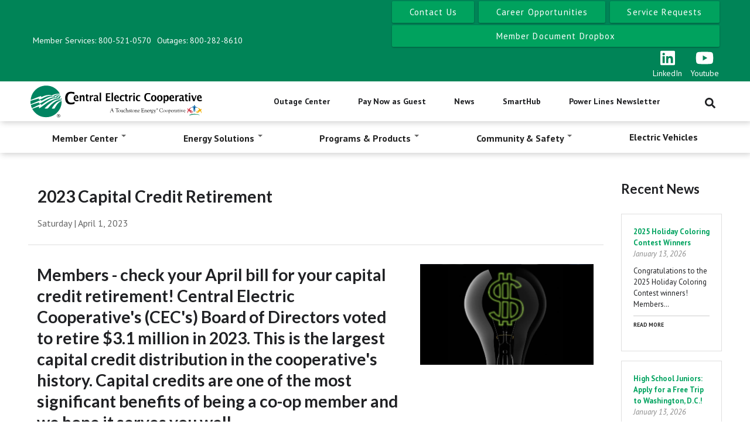

--- FILE ---
content_type: text/html; charset=UTF-8
request_url: https://www.central.coop/2023-capital-credit-retirement
body_size: 47343
content:
<!DOCTYPE html>
<html lang="en" dir="ltr" prefix="content: http://purl.org/rss/1.0/modules/content/  dc: http://purl.org/dc/terms/  foaf: http://xmlns.com/foaf/0.1/  og: http://ogp.me/ns#  rdfs: http://www.w3.org/2000/01/rdf-schema#  schema: http://schema.org/  sioc: http://rdfs.org/sioc/ns#  sioct: http://rdfs.org/sioc/types#  skos: http://www.w3.org/2004/02/skos/core#  xsd: http://www.w3.org/2001/XMLSchema# ">
  <head>
    <meta charset="utf-8" /><script type="text/javascript">(window.NREUM||(NREUM={})).init={privacy:{cookies_enabled:true},ajax:{deny_list:["bam.nr-data.net"]},feature_flags:["soft_nav"],distributed_tracing:{enabled:true}};(window.NREUM||(NREUM={})).loader_config={agentID:"594428738",accountID:"4086436",trustKey:"66686",xpid:"UAYPV1JQDhAFUVVUDwYDX1E=",licenseKey:"NRJS-0cd7ac37b294e421631",applicationID:"554687495",browserID:"594428738"};;/*! For license information please see nr-loader-spa-1.308.0.min.js.LICENSE.txt */
(()=>{var e,t,r={384:(e,t,r)=>{"use strict";r.d(t,{NT:()=>a,US:()=>u,Zm:()=>o,bQ:()=>d,dV:()=>c,pV:()=>l});var n=r(6154),i=r(1863),s=r(1910);const a={beacon:"bam.nr-data.net",errorBeacon:"bam.nr-data.net"};function o(){return n.gm.NREUM||(n.gm.NREUM={}),void 0===n.gm.newrelic&&(n.gm.newrelic=n.gm.NREUM),n.gm.NREUM}function c(){let e=o();return e.o||(e.o={ST:n.gm.setTimeout,SI:n.gm.setImmediate||n.gm.setInterval,CT:n.gm.clearTimeout,XHR:n.gm.XMLHttpRequest,REQ:n.gm.Request,EV:n.gm.Event,PR:n.gm.Promise,MO:n.gm.MutationObserver,FETCH:n.gm.fetch,WS:n.gm.WebSocket},(0,s.i)(...Object.values(e.o))),e}function d(e,t){let r=o();r.initializedAgents??={},t.initializedAt={ms:(0,i.t)(),date:new Date},r.initializedAgents[e]=t}function u(e,t){o()[e]=t}function l(){return function(){let e=o();const t=e.info||{};e.info={beacon:a.beacon,errorBeacon:a.errorBeacon,...t}}(),function(){let e=o();const t=e.init||{};e.init={...t}}(),c(),function(){let e=o();const t=e.loader_config||{};e.loader_config={...t}}(),o()}},782:(e,t,r)=>{"use strict";r.d(t,{T:()=>n});const n=r(860).K7.pageViewTiming},860:(e,t,r)=>{"use strict";r.d(t,{$J:()=>u,K7:()=>c,P3:()=>d,XX:()=>i,Yy:()=>o,df:()=>s,qY:()=>n,v4:()=>a});const n="events",i="jserrors",s="browser/blobs",a="rum",o="browser/logs",c={ajax:"ajax",genericEvents:"generic_events",jserrors:i,logging:"logging",metrics:"metrics",pageAction:"page_action",pageViewEvent:"page_view_event",pageViewTiming:"page_view_timing",sessionReplay:"session_replay",sessionTrace:"session_trace",softNav:"soft_navigations",spa:"spa"},d={[c.pageViewEvent]:1,[c.pageViewTiming]:2,[c.metrics]:3,[c.jserrors]:4,[c.spa]:5,[c.ajax]:6,[c.sessionTrace]:7,[c.softNav]:8,[c.sessionReplay]:9,[c.logging]:10,[c.genericEvents]:11},u={[c.pageViewEvent]:a,[c.pageViewTiming]:n,[c.ajax]:n,[c.spa]:n,[c.softNav]:n,[c.metrics]:i,[c.jserrors]:i,[c.sessionTrace]:s,[c.sessionReplay]:s,[c.logging]:o,[c.genericEvents]:"ins"}},944:(e,t,r)=>{"use strict";r.d(t,{R:()=>i});var n=r(3241);function i(e,t){"function"==typeof console.debug&&(console.debug("New Relic Warning: https://github.com/newrelic/newrelic-browser-agent/blob/main/docs/warning-codes.md#".concat(e),t),(0,n.W)({agentIdentifier:null,drained:null,type:"data",name:"warn",feature:"warn",data:{code:e,secondary:t}}))}},993:(e,t,r)=>{"use strict";r.d(t,{A$:()=>s,ET:()=>a,TZ:()=>o,p_:()=>i});var n=r(860);const i={ERROR:"ERROR",WARN:"WARN",INFO:"INFO",DEBUG:"DEBUG",TRACE:"TRACE"},s={OFF:0,ERROR:1,WARN:2,INFO:3,DEBUG:4,TRACE:5},a="log",o=n.K7.logging},1541:(e,t,r)=>{"use strict";r.d(t,{U:()=>i,f:()=>n});const n={MFE:"MFE",BA:"BA"};function i(e,t){if(2!==t?.harvestEndpointVersion)return{};const r=t.agentRef.runtime.appMetadata.agents[0].entityGuid;return e?{"source.id":e.id,"source.name":e.name,"source.type":e.type,"parent.id":e.parent?.id||r,"parent.type":e.parent?.type||n.BA}:{"entity.guid":r,appId:t.agentRef.info.applicationID}}},1687:(e,t,r)=>{"use strict";r.d(t,{Ak:()=>d,Ze:()=>h,x3:()=>u});var n=r(3241),i=r(7836),s=r(3606),a=r(860),o=r(2646);const c={};function d(e,t){const r={staged:!1,priority:a.P3[t]||0};l(e),c[e].get(t)||c[e].set(t,r)}function u(e,t){e&&c[e]&&(c[e].get(t)&&c[e].delete(t),p(e,t,!1),c[e].size&&f(e))}function l(e){if(!e)throw new Error("agentIdentifier required");c[e]||(c[e]=new Map)}function h(e="",t="feature",r=!1){if(l(e),!e||!c[e].get(t)||r)return p(e,t);c[e].get(t).staged=!0,f(e)}function f(e){const t=Array.from(c[e]);t.every(([e,t])=>t.staged)&&(t.sort((e,t)=>e[1].priority-t[1].priority),t.forEach(([t])=>{c[e].delete(t),p(e,t)}))}function p(e,t,r=!0){const a=e?i.ee.get(e):i.ee,c=s.i.handlers;if(!a.aborted&&a.backlog&&c){if((0,n.W)({agentIdentifier:e,type:"lifecycle",name:"drain",feature:t}),r){const e=a.backlog[t],r=c[t];if(r){for(let t=0;e&&t<e.length;++t)g(e[t],r);Object.entries(r).forEach(([e,t])=>{Object.values(t||{}).forEach(t=>{t[0]?.on&&t[0]?.context()instanceof o.y&&t[0].on(e,t[1])})})}}a.isolatedBacklog||delete c[t],a.backlog[t]=null,a.emit("drain-"+t,[])}}function g(e,t){var r=e[1];Object.values(t[r]||{}).forEach(t=>{var r=e[0];if(t[0]===r){var n=t[1],i=e[3],s=e[2];n.apply(i,s)}})}},1738:(e,t,r)=>{"use strict";r.d(t,{U:()=>f,Y:()=>h});var n=r(3241),i=r(9908),s=r(1863),a=r(944),o=r(5701),c=r(3969),d=r(8362),u=r(860),l=r(4261);function h(e,t,r,s){const h=s||r;!h||h[e]&&h[e]!==d.d.prototype[e]||(h[e]=function(){(0,i.p)(c.xV,["API/"+e+"/called"],void 0,u.K7.metrics,r.ee),(0,n.W)({agentIdentifier:r.agentIdentifier,drained:!!o.B?.[r.agentIdentifier],type:"data",name:"api",feature:l.Pl+e,data:{}});try{return t.apply(this,arguments)}catch(e){(0,a.R)(23,e)}})}function f(e,t,r,n,a){const o=e.info;null===r?delete o.jsAttributes[t]:o.jsAttributes[t]=r,(a||null===r)&&(0,i.p)(l.Pl+n,[(0,s.t)(),t,r],void 0,"session",e.ee)}},1741:(e,t,r)=>{"use strict";r.d(t,{W:()=>s});var n=r(944),i=r(4261);class s{#e(e,...t){if(this[e]!==s.prototype[e])return this[e](...t);(0,n.R)(35,e)}addPageAction(e,t){return this.#e(i.hG,e,t)}register(e){return this.#e(i.eY,e)}recordCustomEvent(e,t){return this.#e(i.fF,e,t)}setPageViewName(e,t){return this.#e(i.Fw,e,t)}setCustomAttribute(e,t,r){return this.#e(i.cD,e,t,r)}noticeError(e,t){return this.#e(i.o5,e,t)}setUserId(e,t=!1){return this.#e(i.Dl,e,t)}setApplicationVersion(e){return this.#e(i.nb,e)}setErrorHandler(e){return this.#e(i.bt,e)}addRelease(e,t){return this.#e(i.k6,e,t)}log(e,t){return this.#e(i.$9,e,t)}start(){return this.#e(i.d3)}finished(e){return this.#e(i.BL,e)}recordReplay(){return this.#e(i.CH)}pauseReplay(){return this.#e(i.Tb)}addToTrace(e){return this.#e(i.U2,e)}setCurrentRouteName(e){return this.#e(i.PA,e)}interaction(e){return this.#e(i.dT,e)}wrapLogger(e,t,r){return this.#e(i.Wb,e,t,r)}measure(e,t){return this.#e(i.V1,e,t)}consent(e){return this.#e(i.Pv,e)}}},1863:(e,t,r)=>{"use strict";function n(){return Math.floor(performance.now())}r.d(t,{t:()=>n})},1910:(e,t,r)=>{"use strict";r.d(t,{i:()=>s});var n=r(944);const i=new Map;function s(...e){return e.every(e=>{if(i.has(e))return i.get(e);const t="function"==typeof e?e.toString():"",r=t.includes("[native code]"),s=t.includes("nrWrapper");return r||s||(0,n.R)(64,e?.name||t),i.set(e,r),r})}},2555:(e,t,r)=>{"use strict";r.d(t,{D:()=>o,f:()=>a});var n=r(384),i=r(8122);const s={beacon:n.NT.beacon,errorBeacon:n.NT.errorBeacon,licenseKey:void 0,applicationID:void 0,sa:void 0,queueTime:void 0,applicationTime:void 0,ttGuid:void 0,user:void 0,account:void 0,product:void 0,extra:void 0,jsAttributes:{},userAttributes:void 0,atts:void 0,transactionName:void 0,tNamePlain:void 0};function a(e){try{return!!e.licenseKey&&!!e.errorBeacon&&!!e.applicationID}catch(e){return!1}}const o=e=>(0,i.a)(e,s)},2614:(e,t,r)=>{"use strict";r.d(t,{BB:()=>a,H3:()=>n,g:()=>d,iL:()=>c,tS:()=>o,uh:()=>i,wk:()=>s});const n="NRBA",i="SESSION",s=144e5,a=18e5,o={STARTED:"session-started",PAUSE:"session-pause",RESET:"session-reset",RESUME:"session-resume",UPDATE:"session-update"},c={SAME_TAB:"same-tab",CROSS_TAB:"cross-tab"},d={OFF:0,FULL:1,ERROR:2}},2646:(e,t,r)=>{"use strict";r.d(t,{y:()=>n});class n{constructor(e){this.contextId=e}}},2843:(e,t,r)=>{"use strict";r.d(t,{G:()=>s,u:()=>i});var n=r(3878);function i(e,t=!1,r,i){(0,n.DD)("visibilitychange",function(){if(t)return void("hidden"===document.visibilityState&&e());e(document.visibilityState)},r,i)}function s(e,t,r){(0,n.sp)("pagehide",e,t,r)}},3241:(e,t,r)=>{"use strict";r.d(t,{W:()=>s});var n=r(6154);const i="newrelic";function s(e={}){try{n.gm.dispatchEvent(new CustomEvent(i,{detail:e}))}catch(e){}}},3304:(e,t,r)=>{"use strict";r.d(t,{A:()=>s});var n=r(7836);const i=()=>{const e=new WeakSet;return(t,r)=>{if("object"==typeof r&&null!==r){if(e.has(r))return;e.add(r)}return r}};function s(e){try{return JSON.stringify(e,i())??""}catch(e){try{n.ee.emit("internal-error",[e])}catch(e){}return""}}},3333:(e,t,r)=>{"use strict";r.d(t,{$v:()=>u,TZ:()=>n,Xh:()=>c,Zp:()=>i,kd:()=>d,mq:()=>o,nf:()=>a,qN:()=>s});const n=r(860).K7.genericEvents,i=["auxclick","click","copy","keydown","paste","scrollend"],s=["focus","blur"],a=4,o=1e3,c=2e3,d=["PageAction","UserAction","BrowserPerformance"],u={RESOURCES:"experimental.resources",REGISTER:"register"}},3434:(e,t,r)=>{"use strict";r.d(t,{Jt:()=>s,YM:()=>d});var n=r(7836),i=r(5607);const s="nr@original:".concat(i.W),a=50;var o=Object.prototype.hasOwnProperty,c=!1;function d(e,t){return e||(e=n.ee),r.inPlace=function(e,t,n,i,s){n||(n="");const a="-"===n.charAt(0);for(let o=0;o<t.length;o++){const c=t[o],d=e[c];l(d)||(e[c]=r(d,a?c+n:n,i,c,s))}},r.flag=s,r;function r(t,r,n,c,d){return l(t)?t:(r||(r=""),nrWrapper[s]=t,function(e,t,r){if(Object.defineProperty&&Object.keys)try{return Object.keys(e).forEach(function(r){Object.defineProperty(t,r,{get:function(){return e[r]},set:function(t){return e[r]=t,t}})}),t}catch(e){u([e],r)}for(var n in e)o.call(e,n)&&(t[n]=e[n])}(t,nrWrapper,e),nrWrapper);function nrWrapper(){var s,o,l,h;let f;try{o=this,s=[...arguments],l="function"==typeof n?n(s,o):n||{}}catch(t){u([t,"",[s,o,c],l],e)}i(r+"start",[s,o,c],l,d);const p=performance.now();let g;try{return h=t.apply(o,s),g=performance.now(),h}catch(e){throw g=performance.now(),i(r+"err",[s,o,e],l,d),f=e,f}finally{const e=g-p,t={start:p,end:g,duration:e,isLongTask:e>=a,methodName:c,thrownError:f};t.isLongTask&&i("long-task",[t,o],l,d),i(r+"end",[s,o,h],l,d)}}}function i(r,n,i,s){if(!c||t){var a=c;c=!0;try{e.emit(r,n,i,t,s)}catch(t){u([t,r,n,i],e)}c=a}}}function u(e,t){t||(t=n.ee);try{t.emit("internal-error",e)}catch(e){}}function l(e){return!(e&&"function"==typeof e&&e.apply&&!e[s])}},3606:(e,t,r)=>{"use strict";r.d(t,{i:()=>s});var n=r(9908);s.on=a;var i=s.handlers={};function s(e,t,r,s){a(s||n.d,i,e,t,r)}function a(e,t,r,i,s){s||(s="feature"),e||(e=n.d);var a=t[s]=t[s]||{};(a[r]=a[r]||[]).push([e,i])}},3738:(e,t,r)=>{"use strict";r.d(t,{He:()=>i,Kp:()=>o,Lc:()=>d,Rz:()=>u,TZ:()=>n,bD:()=>s,d3:()=>a,jx:()=>l,sl:()=>h,uP:()=>c});const n=r(860).K7.sessionTrace,i="bstResource",s="resource",a="-start",o="-end",c="fn"+a,d="fn"+o,u="pushState",l=1e3,h=3e4},3785:(e,t,r)=>{"use strict";r.d(t,{R:()=>c,b:()=>d});var n=r(9908),i=r(1863),s=r(860),a=r(3969),o=r(993);function c(e,t,r={},c=o.p_.INFO,d=!0,u,l=(0,i.t)()){(0,n.p)(a.xV,["API/logging/".concat(c.toLowerCase(),"/called")],void 0,s.K7.metrics,e),(0,n.p)(o.ET,[l,t,r,c,d,u],void 0,s.K7.logging,e)}function d(e){return"string"==typeof e&&Object.values(o.p_).some(t=>t===e.toUpperCase().trim())}},3878:(e,t,r)=>{"use strict";function n(e,t){return{capture:e,passive:!1,signal:t}}function i(e,t,r=!1,i){window.addEventListener(e,t,n(r,i))}function s(e,t,r=!1,i){document.addEventListener(e,t,n(r,i))}r.d(t,{DD:()=>s,jT:()=>n,sp:()=>i})},3962:(e,t,r)=>{"use strict";r.d(t,{AM:()=>a,O2:()=>l,OV:()=>s,Qu:()=>h,TZ:()=>c,ih:()=>f,pP:()=>o,t1:()=>u,tC:()=>i,wD:()=>d});var n=r(860);const i=["click","keydown","submit"],s="popstate",a="api",o="initialPageLoad",c=n.K7.softNav,d=5e3,u=500,l={INITIAL_PAGE_LOAD:"",ROUTE_CHANGE:1,UNSPECIFIED:2},h={INTERACTION:1,AJAX:2,CUSTOM_END:3,CUSTOM_TRACER:4},f={IP:"in progress",PF:"pending finish",FIN:"finished",CAN:"cancelled"}},3969:(e,t,r)=>{"use strict";r.d(t,{TZ:()=>n,XG:()=>o,rs:()=>i,xV:()=>a,z_:()=>s});const n=r(860).K7.metrics,i="sm",s="cm",a="storeSupportabilityMetrics",o="storeEventMetrics"},4234:(e,t,r)=>{"use strict";r.d(t,{W:()=>s});var n=r(7836),i=r(1687);class s{constructor(e,t){this.agentIdentifier=e,this.ee=n.ee.get(e),this.featureName=t,this.blocked=!1}deregisterDrain(){(0,i.x3)(this.agentIdentifier,this.featureName)}}},4261:(e,t,r)=>{"use strict";r.d(t,{$9:()=>u,BL:()=>c,CH:()=>p,Dl:()=>R,Fw:()=>w,PA:()=>v,Pl:()=>n,Pv:()=>A,Tb:()=>h,U2:()=>a,V1:()=>E,Wb:()=>T,bt:()=>y,cD:()=>b,d3:()=>x,dT:()=>d,eY:()=>g,fF:()=>f,hG:()=>s,hw:()=>i,k6:()=>o,nb:()=>m,o5:()=>l});const n="api-",i=n+"ixn-",s="addPageAction",a="addToTrace",o="addRelease",c="finished",d="interaction",u="log",l="noticeError",h="pauseReplay",f="recordCustomEvent",p="recordReplay",g="register",m="setApplicationVersion",v="setCurrentRouteName",b="setCustomAttribute",y="setErrorHandler",w="setPageViewName",R="setUserId",x="start",T="wrapLogger",E="measure",A="consent"},5205:(e,t,r)=>{"use strict";r.d(t,{j:()=>S});var n=r(384),i=r(1741);var s=r(2555),a=r(3333);const o=e=>{if(!e||"string"!=typeof e)return!1;try{document.createDocumentFragment().querySelector(e)}catch{return!1}return!0};var c=r(2614),d=r(944),u=r(8122);const l="[data-nr-mask]",h=e=>(0,u.a)(e,(()=>{const e={feature_flags:[],experimental:{allow_registered_children:!1,resources:!1},mask_selector:"*",block_selector:"[data-nr-block]",mask_input_options:{color:!1,date:!1,"datetime-local":!1,email:!1,month:!1,number:!1,range:!1,search:!1,tel:!1,text:!1,time:!1,url:!1,week:!1,textarea:!1,select:!1,password:!0}};return{ajax:{deny_list:void 0,block_internal:!0,enabled:!0,autoStart:!0},api:{get allow_registered_children(){return e.feature_flags.includes(a.$v.REGISTER)||e.experimental.allow_registered_children},set allow_registered_children(t){e.experimental.allow_registered_children=t},duplicate_registered_data:!1},browser_consent_mode:{enabled:!1},distributed_tracing:{enabled:void 0,exclude_newrelic_header:void 0,cors_use_newrelic_header:void 0,cors_use_tracecontext_headers:void 0,allowed_origins:void 0},get feature_flags(){return e.feature_flags},set feature_flags(t){e.feature_flags=t},generic_events:{enabled:!0,autoStart:!0},harvest:{interval:30},jserrors:{enabled:!0,autoStart:!0},logging:{enabled:!0,autoStart:!0},metrics:{enabled:!0,autoStart:!0},obfuscate:void 0,page_action:{enabled:!0},page_view_event:{enabled:!0,autoStart:!0},page_view_timing:{enabled:!0,autoStart:!0},performance:{capture_marks:!1,capture_measures:!1,capture_detail:!0,resources:{get enabled(){return e.feature_flags.includes(a.$v.RESOURCES)||e.experimental.resources},set enabled(t){e.experimental.resources=t},asset_types:[],first_party_domains:[],ignore_newrelic:!0}},privacy:{cookies_enabled:!0},proxy:{assets:void 0,beacon:void 0},session:{expiresMs:c.wk,inactiveMs:c.BB},session_replay:{autoStart:!0,enabled:!1,preload:!1,sampling_rate:10,error_sampling_rate:100,collect_fonts:!1,inline_images:!1,fix_stylesheets:!0,mask_all_inputs:!0,get mask_text_selector(){return e.mask_selector},set mask_text_selector(t){o(t)?e.mask_selector="".concat(t,",").concat(l):""===t||null===t?e.mask_selector=l:(0,d.R)(5,t)},get block_class(){return"nr-block"},get ignore_class(){return"nr-ignore"},get mask_text_class(){return"nr-mask"},get block_selector(){return e.block_selector},set block_selector(t){o(t)?e.block_selector+=",".concat(t):""!==t&&(0,d.R)(6,t)},get mask_input_options(){return e.mask_input_options},set mask_input_options(t){t&&"object"==typeof t?e.mask_input_options={...t,password:!0}:(0,d.R)(7,t)}},session_trace:{enabled:!0,autoStart:!0},soft_navigations:{enabled:!0,autoStart:!0},spa:{enabled:!0,autoStart:!0},ssl:void 0,user_actions:{enabled:!0,elementAttributes:["id","className","tagName","type"]}}})());var f=r(6154),p=r(9324);let g=0;const m={buildEnv:p.F3,distMethod:p.Xs,version:p.xv,originTime:f.WN},v={consented:!1},b={appMetadata:{},get consented(){return this.session?.state?.consent||v.consented},set consented(e){v.consented=e},customTransaction:void 0,denyList:void 0,disabled:!1,harvester:void 0,isolatedBacklog:!1,isRecording:!1,loaderType:void 0,maxBytes:3e4,obfuscator:void 0,onerror:void 0,ptid:void 0,releaseIds:{},session:void 0,timeKeeper:void 0,registeredEntities:[],jsAttributesMetadata:{bytes:0},get harvestCount(){return++g}},y=e=>{const t=(0,u.a)(e,b),r=Object.keys(m).reduce((e,t)=>(e[t]={value:m[t],writable:!1,configurable:!0,enumerable:!0},e),{});return Object.defineProperties(t,r)};var w=r(5701);const R=e=>{const t=e.startsWith("http");e+="/",r.p=t?e:"https://"+e};var x=r(7836),T=r(3241);const E={accountID:void 0,trustKey:void 0,agentID:void 0,licenseKey:void 0,applicationID:void 0,xpid:void 0},A=e=>(0,u.a)(e,E),_=new Set;function S(e,t={},r,a){let{init:o,info:c,loader_config:d,runtime:u={},exposed:l=!0}=t;if(!c){const e=(0,n.pV)();o=e.init,c=e.info,d=e.loader_config}e.init=h(o||{}),e.loader_config=A(d||{}),c.jsAttributes??={},f.bv&&(c.jsAttributes.isWorker=!0),e.info=(0,s.D)(c);const p=e.init,g=[c.beacon,c.errorBeacon];_.has(e.agentIdentifier)||(p.proxy.assets&&(R(p.proxy.assets),g.push(p.proxy.assets)),p.proxy.beacon&&g.push(p.proxy.beacon),e.beacons=[...g],function(e){const t=(0,n.pV)();Object.getOwnPropertyNames(i.W.prototype).forEach(r=>{const n=i.W.prototype[r];if("function"!=typeof n||"constructor"===n)return;let s=t[r];e[r]&&!1!==e.exposed&&"micro-agent"!==e.runtime?.loaderType&&(t[r]=(...t)=>{const n=e[r](...t);return s?s(...t):n})})}(e),(0,n.US)("activatedFeatures",w.B)),u.denyList=[...p.ajax.deny_list||[],...p.ajax.block_internal?g:[]],u.ptid=e.agentIdentifier,u.loaderType=r,e.runtime=y(u),_.has(e.agentIdentifier)||(e.ee=x.ee.get(e.agentIdentifier),e.exposed=l,(0,T.W)({agentIdentifier:e.agentIdentifier,drained:!!w.B?.[e.agentIdentifier],type:"lifecycle",name:"initialize",feature:void 0,data:e.config})),_.add(e.agentIdentifier)}},5270:(e,t,r)=>{"use strict";r.d(t,{Aw:()=>a,SR:()=>s,rF:()=>o});var n=r(384),i=r(7767);function s(e){return!!(0,n.dV)().o.MO&&(0,i.V)(e)&&!0===e?.session_trace.enabled}function a(e){return!0===e?.session_replay.preload&&s(e)}function o(e,t){try{if("string"==typeof t?.type){if("password"===t.type.toLowerCase())return"*".repeat(e?.length||0);if(void 0!==t?.dataset?.nrUnmask||t?.classList?.contains("nr-unmask"))return e}}catch(e){}return"string"==typeof e?e.replace(/[\S]/g,"*"):"*".repeat(e?.length||0)}},5289:(e,t,r)=>{"use strict";r.d(t,{GG:()=>a,Qr:()=>c,sB:()=>o});var n=r(3878),i=r(6389);function s(){return"undefined"==typeof document||"complete"===document.readyState}function a(e,t){if(s())return e();const r=(0,i.J)(e),a=setInterval(()=>{s()&&(clearInterval(a),r())},500);(0,n.sp)("load",r,t)}function o(e){if(s())return e();(0,n.DD)("DOMContentLoaded",e)}function c(e){if(s())return e();(0,n.sp)("popstate",e)}},5607:(e,t,r)=>{"use strict";r.d(t,{W:()=>n});const n=(0,r(9566).bz)()},5701:(e,t,r)=>{"use strict";r.d(t,{B:()=>s,t:()=>a});var n=r(3241);const i=new Set,s={};function a(e,t){const r=t.agentIdentifier;s[r]??={},e&&"object"==typeof e&&(i.has(r)||(t.ee.emit("rumresp",[e]),s[r]=e,i.add(r),(0,n.W)({agentIdentifier:r,loaded:!0,drained:!0,type:"lifecycle",name:"load",feature:void 0,data:e})))}},6154:(e,t,r)=>{"use strict";r.d(t,{OF:()=>d,RI:()=>i,WN:()=>h,bv:()=>s,eN:()=>f,gm:()=>a,lR:()=>l,m:()=>c,mw:()=>o,sb:()=>u});var n=r(1863);const i="undefined"!=typeof window&&!!window.document,s="undefined"!=typeof WorkerGlobalScope&&("undefined"!=typeof self&&self instanceof WorkerGlobalScope&&self.navigator instanceof WorkerNavigator||"undefined"!=typeof globalThis&&globalThis instanceof WorkerGlobalScope&&globalThis.navigator instanceof WorkerNavigator),a=i?window:"undefined"!=typeof WorkerGlobalScope&&("undefined"!=typeof self&&self instanceof WorkerGlobalScope&&self||"undefined"!=typeof globalThis&&globalThis instanceof WorkerGlobalScope&&globalThis),o=Boolean("hidden"===a?.document?.visibilityState),c=""+a?.location,d=/iPad|iPhone|iPod/.test(a.navigator?.userAgent),u=d&&"undefined"==typeof SharedWorker,l=(()=>{const e=a.navigator?.userAgent?.match(/Firefox[/\s](\d+\.\d+)/);return Array.isArray(e)&&e.length>=2?+e[1]:0})(),h=Date.now()-(0,n.t)(),f=()=>"undefined"!=typeof PerformanceNavigationTiming&&a?.performance?.getEntriesByType("navigation")?.[0]?.responseStart},6344:(e,t,r)=>{"use strict";r.d(t,{BB:()=>u,Qb:()=>l,TZ:()=>i,Ug:()=>a,Vh:()=>s,_s:()=>o,bc:()=>d,yP:()=>c});var n=r(2614);const i=r(860).K7.sessionReplay,s="errorDuringReplay",a=.12,o={DomContentLoaded:0,Load:1,FullSnapshot:2,IncrementalSnapshot:3,Meta:4,Custom:5},c={[n.g.ERROR]:15e3,[n.g.FULL]:3e5,[n.g.OFF]:0},d={RESET:{message:"Session was reset",sm:"Reset"},IMPORT:{message:"Recorder failed to import",sm:"Import"},TOO_MANY:{message:"429: Too Many Requests",sm:"Too-Many"},TOO_BIG:{message:"Payload was too large",sm:"Too-Big"},CROSS_TAB:{message:"Session Entity was set to OFF on another tab",sm:"Cross-Tab"},ENTITLEMENTS:{message:"Session Replay is not allowed and will not be started",sm:"Entitlement"}},u=5e3,l={API:"api",RESUME:"resume",SWITCH_TO_FULL:"switchToFull",INITIALIZE:"initialize",PRELOAD:"preload"}},6389:(e,t,r)=>{"use strict";function n(e,t=500,r={}){const n=r?.leading||!1;let i;return(...r)=>{n&&void 0===i&&(e.apply(this,r),i=setTimeout(()=>{i=clearTimeout(i)},t)),n||(clearTimeout(i),i=setTimeout(()=>{e.apply(this,r)},t))}}function i(e){let t=!1;return(...r)=>{t||(t=!0,e.apply(this,r))}}r.d(t,{J:()=>i,s:()=>n})},6630:(e,t,r)=>{"use strict";r.d(t,{T:()=>n});const n=r(860).K7.pageViewEvent},6774:(e,t,r)=>{"use strict";r.d(t,{T:()=>n});const n=r(860).K7.jserrors},7295:(e,t,r)=>{"use strict";r.d(t,{Xv:()=>a,gX:()=>i,iW:()=>s});var n=[];function i(e){if(!e||s(e))return!1;if(0===n.length)return!0;if("*"===n[0].hostname)return!1;for(var t=0;t<n.length;t++){var r=n[t];if(r.hostname.test(e.hostname)&&r.pathname.test(e.pathname))return!1}return!0}function s(e){return void 0===e.hostname}function a(e){if(n=[],e&&e.length)for(var t=0;t<e.length;t++){let r=e[t];if(!r)continue;if("*"===r)return void(n=[{hostname:"*"}]);0===r.indexOf("http://")?r=r.substring(7):0===r.indexOf("https://")&&(r=r.substring(8));const i=r.indexOf("/");let s,a;i>0?(s=r.substring(0,i),a=r.substring(i)):(s=r,a="*");let[c]=s.split(":");n.push({hostname:o(c),pathname:o(a,!0)})}}function o(e,t=!1){const r=e.replace(/[.+?^${}()|[\]\\]/g,e=>"\\"+e).replace(/\*/g,".*?");return new RegExp((t?"^":"")+r+"$")}},7485:(e,t,r)=>{"use strict";r.d(t,{D:()=>i});var n=r(6154);function i(e){if(0===(e||"").indexOf("data:"))return{protocol:"data"};try{const t=new URL(e,location.href),r={port:t.port,hostname:t.hostname,pathname:t.pathname,search:t.search,protocol:t.protocol.slice(0,t.protocol.indexOf(":")),sameOrigin:t.protocol===n.gm?.location?.protocol&&t.host===n.gm?.location?.host};return r.port&&""!==r.port||("http:"===t.protocol&&(r.port="80"),"https:"===t.protocol&&(r.port="443")),r.pathname&&""!==r.pathname?r.pathname.startsWith("/")||(r.pathname="/".concat(r.pathname)):r.pathname="/",r}catch(e){return{}}}},7699:(e,t,r)=>{"use strict";r.d(t,{It:()=>s,KC:()=>o,No:()=>i,qh:()=>a});var n=r(860);const i=16e3,s=1e6,a="SESSION_ERROR",o={[n.K7.logging]:!0,[n.K7.genericEvents]:!1,[n.K7.jserrors]:!1,[n.K7.ajax]:!1}},7767:(e,t,r)=>{"use strict";r.d(t,{V:()=>i});var n=r(6154);const i=e=>n.RI&&!0===e?.privacy.cookies_enabled},7836:(e,t,r)=>{"use strict";r.d(t,{P:()=>o,ee:()=>c});var n=r(384),i=r(8990),s=r(2646),a=r(5607);const o="nr@context:".concat(a.W),c=function e(t,r){var n={},a={},u={},l=!1;try{l=16===r.length&&d.initializedAgents?.[r]?.runtime.isolatedBacklog}catch(e){}var h={on:p,addEventListener:p,removeEventListener:function(e,t){var r=n[e];if(!r)return;for(var i=0;i<r.length;i++)r[i]===t&&r.splice(i,1)},emit:function(e,r,n,i,s){!1!==s&&(s=!0);if(c.aborted&&!i)return;t&&s&&t.emit(e,r,n);var o=f(n);g(e).forEach(e=>{e.apply(o,r)});var d=v()[a[e]];d&&d.push([h,e,r,o]);return o},get:m,listeners:g,context:f,buffer:function(e,t){const r=v();if(t=t||"feature",h.aborted)return;Object.entries(e||{}).forEach(([e,n])=>{a[n]=t,t in r||(r[t]=[])})},abort:function(){h._aborted=!0,Object.keys(h.backlog).forEach(e=>{delete h.backlog[e]})},isBuffering:function(e){return!!v()[a[e]]},debugId:r,backlog:l?{}:t&&"object"==typeof t.backlog?t.backlog:{},isolatedBacklog:l};return Object.defineProperty(h,"aborted",{get:()=>{let e=h._aborted||!1;return e||(t&&(e=t.aborted),e)}}),h;function f(e){return e&&e instanceof s.y?e:e?(0,i.I)(e,o,()=>new s.y(o)):new s.y(o)}function p(e,t){n[e]=g(e).concat(t)}function g(e){return n[e]||[]}function m(t){return u[t]=u[t]||e(h,t)}function v(){return h.backlog}}(void 0,"globalEE"),d=(0,n.Zm)();d.ee||(d.ee=c)},8122:(e,t,r)=>{"use strict";r.d(t,{a:()=>i});var n=r(944);function i(e,t){try{if(!e||"object"!=typeof e)return(0,n.R)(3);if(!t||"object"!=typeof t)return(0,n.R)(4);const r=Object.create(Object.getPrototypeOf(t),Object.getOwnPropertyDescriptors(t)),s=0===Object.keys(r).length?e:r;for(let a in s)if(void 0!==e[a])try{if(null===e[a]){r[a]=null;continue}Array.isArray(e[a])&&Array.isArray(t[a])?r[a]=Array.from(new Set([...e[a],...t[a]])):"object"==typeof e[a]&&"object"==typeof t[a]?r[a]=i(e[a],t[a]):r[a]=e[a]}catch(e){r[a]||(0,n.R)(1,e)}return r}catch(e){(0,n.R)(2,e)}}},8139:(e,t,r)=>{"use strict";r.d(t,{u:()=>h});var n=r(7836),i=r(3434),s=r(8990),a=r(6154);const o={},c=a.gm.XMLHttpRequest,d="addEventListener",u="removeEventListener",l="nr@wrapped:".concat(n.P);function h(e){var t=function(e){return(e||n.ee).get("events")}(e);if(o[t.debugId]++)return t;o[t.debugId]=1;var r=(0,i.YM)(t,!0);function h(e){r.inPlace(e,[d,u],"-",p)}function p(e,t){return e[1]}return"getPrototypeOf"in Object&&(a.RI&&f(document,h),c&&f(c.prototype,h),f(a.gm,h)),t.on(d+"-start",function(e,t){var n=e[1];if(null!==n&&("function"==typeof n||"object"==typeof n)&&"newrelic"!==e[0]){var i=(0,s.I)(n,l,function(){var e={object:function(){if("function"!=typeof n.handleEvent)return;return n.handleEvent.apply(n,arguments)},function:n}[typeof n];return e?r(e,"fn-",null,e.name||"anonymous"):n});this.wrapped=e[1]=i}}),t.on(u+"-start",function(e){e[1]=this.wrapped||e[1]}),t}function f(e,t,...r){let n=e;for(;"object"==typeof n&&!Object.prototype.hasOwnProperty.call(n,d);)n=Object.getPrototypeOf(n);n&&t(n,...r)}},8362:(e,t,r)=>{"use strict";r.d(t,{d:()=>s});var n=r(9566),i=r(1741);class s extends i.W{agentIdentifier=(0,n.LA)(16)}},8374:(e,t,r)=>{r.nc=(()=>{try{return document?.currentScript?.nonce}catch(e){}return""})()},8990:(e,t,r)=>{"use strict";r.d(t,{I:()=>i});var n=Object.prototype.hasOwnProperty;function i(e,t,r){if(n.call(e,t))return e[t];var i=r();if(Object.defineProperty&&Object.keys)try{return Object.defineProperty(e,t,{value:i,writable:!0,enumerable:!1}),i}catch(e){}return e[t]=i,i}},9119:(e,t,r)=>{"use strict";r.d(t,{L:()=>s});var n=/([^?#]*)[^#]*(#[^?]*|$).*/,i=/([^?#]*)().*/;function s(e,t){return e?e.replace(t?n:i,"$1$2"):e}},9300:(e,t,r)=>{"use strict";r.d(t,{T:()=>n});const n=r(860).K7.ajax},9324:(e,t,r)=>{"use strict";r.d(t,{AJ:()=>a,F3:()=>i,Xs:()=>s,Yq:()=>o,xv:()=>n});const n="1.308.0",i="PROD",s="CDN",a="@newrelic/rrweb",o="1.0.1"},9566:(e,t,r)=>{"use strict";r.d(t,{LA:()=>o,ZF:()=>c,bz:()=>a,el:()=>d});var n=r(6154);const i="xxxxxxxx-xxxx-4xxx-yxxx-xxxxxxxxxxxx";function s(e,t){return e?15&e[t]:16*Math.random()|0}function a(){const e=n.gm?.crypto||n.gm?.msCrypto;let t,r=0;return e&&e.getRandomValues&&(t=e.getRandomValues(new Uint8Array(30))),i.split("").map(e=>"x"===e?s(t,r++).toString(16):"y"===e?(3&s()|8).toString(16):e).join("")}function o(e){const t=n.gm?.crypto||n.gm?.msCrypto;let r,i=0;t&&t.getRandomValues&&(r=t.getRandomValues(new Uint8Array(e)));const a=[];for(var o=0;o<e;o++)a.push(s(r,i++).toString(16));return a.join("")}function c(){return o(16)}function d(){return o(32)}},9908:(e,t,r)=>{"use strict";r.d(t,{d:()=>n,p:()=>i});var n=r(7836).ee.get("handle");function i(e,t,r,i,s){s?(s.buffer([e],i),s.emit(e,t,r)):(n.buffer([e],i),n.emit(e,t,r))}}},n={};function i(e){var t=n[e];if(void 0!==t)return t.exports;var s=n[e]={exports:{}};return r[e](s,s.exports,i),s.exports}i.m=r,i.d=(e,t)=>{for(var r in t)i.o(t,r)&&!i.o(e,r)&&Object.defineProperty(e,r,{enumerable:!0,get:t[r]})},i.f={},i.e=e=>Promise.all(Object.keys(i.f).reduce((t,r)=>(i.f[r](e,t),t),[])),i.u=e=>({212:"nr-spa-compressor",249:"nr-spa-recorder",478:"nr-spa"}[e]+"-1.308.0.min.js"),i.o=(e,t)=>Object.prototype.hasOwnProperty.call(e,t),e={},t="NRBA-1.308.0.PROD:",i.l=(r,n,s,a)=>{if(e[r])e[r].push(n);else{var o,c;if(void 0!==s)for(var d=document.getElementsByTagName("script"),u=0;u<d.length;u++){var l=d[u];if(l.getAttribute("src")==r||l.getAttribute("data-webpack")==t+s){o=l;break}}if(!o){c=!0;var h={478:"sha512-RSfSVnmHk59T/uIPbdSE0LPeqcEdF4/+XhfJdBuccH5rYMOEZDhFdtnh6X6nJk7hGpzHd9Ujhsy7lZEz/ORYCQ==",249:"sha512-ehJXhmntm85NSqW4MkhfQqmeKFulra3klDyY0OPDUE+sQ3GokHlPh1pmAzuNy//3j4ac6lzIbmXLvGQBMYmrkg==",212:"sha512-B9h4CR46ndKRgMBcK+j67uSR2RCnJfGefU+A7FrgR/k42ovXy5x/MAVFiSvFxuVeEk/pNLgvYGMp1cBSK/G6Fg=="};(o=document.createElement("script")).charset="utf-8",i.nc&&o.setAttribute("nonce",i.nc),o.setAttribute("data-webpack",t+s),o.src=r,0!==o.src.indexOf(window.location.origin+"/")&&(o.crossOrigin="anonymous"),h[a]&&(o.integrity=h[a])}e[r]=[n];var f=(t,n)=>{o.onerror=o.onload=null,clearTimeout(p);var i=e[r];if(delete e[r],o.parentNode&&o.parentNode.removeChild(o),i&&i.forEach(e=>e(n)),t)return t(n)},p=setTimeout(f.bind(null,void 0,{type:"timeout",target:o}),12e4);o.onerror=f.bind(null,o.onerror),o.onload=f.bind(null,o.onload),c&&document.head.appendChild(o)}},i.r=e=>{"undefined"!=typeof Symbol&&Symbol.toStringTag&&Object.defineProperty(e,Symbol.toStringTag,{value:"Module"}),Object.defineProperty(e,"__esModule",{value:!0})},i.p="https://js-agent.newrelic.com/",(()=>{var e={38:0,788:0};i.f.j=(t,r)=>{var n=i.o(e,t)?e[t]:void 0;if(0!==n)if(n)r.push(n[2]);else{var s=new Promise((r,i)=>n=e[t]=[r,i]);r.push(n[2]=s);var a=i.p+i.u(t),o=new Error;i.l(a,r=>{if(i.o(e,t)&&(0!==(n=e[t])&&(e[t]=void 0),n)){var s=r&&("load"===r.type?"missing":r.type),a=r&&r.target&&r.target.src;o.message="Loading chunk "+t+" failed: ("+s+": "+a+")",o.name="ChunkLoadError",o.type=s,o.request=a,n[1](o)}},"chunk-"+t,t)}};var t=(t,r)=>{var n,s,[a,o,c]=r,d=0;if(a.some(t=>0!==e[t])){for(n in o)i.o(o,n)&&(i.m[n]=o[n]);if(c)c(i)}for(t&&t(r);d<a.length;d++)s=a[d],i.o(e,s)&&e[s]&&e[s][0](),e[s]=0},r=self["webpackChunk:NRBA-1.308.0.PROD"]=self["webpackChunk:NRBA-1.308.0.PROD"]||[];r.forEach(t.bind(null,0)),r.push=t.bind(null,r.push.bind(r))})(),(()=>{"use strict";i(8374);var e=i(8362),t=i(860);const r=Object.values(t.K7);var n=i(5205);var s=i(9908),a=i(1863),o=i(4261),c=i(1738);var d=i(1687),u=i(4234),l=i(5289),h=i(6154),f=i(944),p=i(5270),g=i(7767),m=i(6389),v=i(7699);class b extends u.W{constructor(e,t){super(e.agentIdentifier,t),this.agentRef=e,this.abortHandler=void 0,this.featAggregate=void 0,this.loadedSuccessfully=void 0,this.onAggregateImported=new Promise(e=>{this.loadedSuccessfully=e}),this.deferred=Promise.resolve(),!1===e.init[this.featureName].autoStart?this.deferred=new Promise((t,r)=>{this.ee.on("manual-start-all",(0,m.J)(()=>{(0,d.Ak)(e.agentIdentifier,this.featureName),t()}))}):(0,d.Ak)(e.agentIdentifier,t)}importAggregator(e,t,r={}){if(this.featAggregate)return;const n=async()=>{let n;await this.deferred;try{if((0,g.V)(e.init)){const{setupAgentSession:t}=await i.e(478).then(i.bind(i,8766));n=t(e)}}catch(e){(0,f.R)(20,e),this.ee.emit("internal-error",[e]),(0,s.p)(v.qh,[e],void 0,this.featureName,this.ee)}try{if(!this.#t(this.featureName,n,e.init))return(0,d.Ze)(this.agentIdentifier,this.featureName),void this.loadedSuccessfully(!1);const{Aggregate:i}=await t();this.featAggregate=new i(e,r),e.runtime.harvester.initializedAggregates.push(this.featAggregate),this.loadedSuccessfully(!0)}catch(e){(0,f.R)(34,e),this.abortHandler?.(),(0,d.Ze)(this.agentIdentifier,this.featureName,!0),this.loadedSuccessfully(!1),this.ee&&this.ee.abort()}};h.RI?(0,l.GG)(()=>n(),!0):n()}#t(e,r,n){if(this.blocked)return!1;switch(e){case t.K7.sessionReplay:return(0,p.SR)(n)&&!!r;case t.K7.sessionTrace:return!!r;default:return!0}}}var y=i(6630),w=i(2614),R=i(3241);class x extends b{static featureName=y.T;constructor(e){var t;super(e,y.T),this.setupInspectionEvents(e.agentIdentifier),t=e,(0,c.Y)(o.Fw,function(e,r){"string"==typeof e&&("/"!==e.charAt(0)&&(e="/"+e),t.runtime.customTransaction=(r||"http://custom.transaction")+e,(0,s.p)(o.Pl+o.Fw,[(0,a.t)()],void 0,void 0,t.ee))},t),this.importAggregator(e,()=>i.e(478).then(i.bind(i,2467)))}setupInspectionEvents(e){const t=(t,r)=>{t&&(0,R.W)({agentIdentifier:e,timeStamp:t.timeStamp,loaded:"complete"===t.target.readyState,type:"window",name:r,data:t.target.location+""})};(0,l.sB)(e=>{t(e,"DOMContentLoaded")}),(0,l.GG)(e=>{t(e,"load")}),(0,l.Qr)(e=>{t(e,"navigate")}),this.ee.on(w.tS.UPDATE,(t,r)=>{(0,R.W)({agentIdentifier:e,type:"lifecycle",name:"session",data:r})})}}var T=i(384);class E extends e.d{constructor(e){var t;(super(),h.gm)?(this.features={},(0,T.bQ)(this.agentIdentifier,this),this.desiredFeatures=new Set(e.features||[]),this.desiredFeatures.add(x),(0,n.j)(this,e,e.loaderType||"agent"),t=this,(0,c.Y)(o.cD,function(e,r,n=!1){if("string"==typeof e){if(["string","number","boolean"].includes(typeof r)||null===r)return(0,c.U)(t,e,r,o.cD,n);(0,f.R)(40,typeof r)}else(0,f.R)(39,typeof e)},t),function(e){(0,c.Y)(o.Dl,function(t,r=!1){if("string"!=typeof t&&null!==t)return void(0,f.R)(41,typeof t);const n=e.info.jsAttributes["enduser.id"];r&&null!=n&&n!==t?(0,s.p)(o.Pl+"setUserIdAndResetSession",[t],void 0,"session",e.ee):(0,c.U)(e,"enduser.id",t,o.Dl,!0)},e)}(this),function(e){(0,c.Y)(o.nb,function(t){if("string"==typeof t||null===t)return(0,c.U)(e,"application.version",t,o.nb,!1);(0,f.R)(42,typeof t)},e)}(this),function(e){(0,c.Y)(o.d3,function(){e.ee.emit("manual-start-all")},e)}(this),function(e){(0,c.Y)(o.Pv,function(t=!0){if("boolean"==typeof t){if((0,s.p)(o.Pl+o.Pv,[t],void 0,"session",e.ee),e.runtime.consented=t,t){const t=e.features.page_view_event;t.onAggregateImported.then(e=>{const r=t.featAggregate;e&&!r.sentRum&&r.sendRum()})}}else(0,f.R)(65,typeof t)},e)}(this),this.run()):(0,f.R)(21)}get config(){return{info:this.info,init:this.init,loader_config:this.loader_config,runtime:this.runtime}}get api(){return this}run(){try{const e=function(e){const t={};return r.forEach(r=>{t[r]=!!e[r]?.enabled}),t}(this.init),n=[...this.desiredFeatures];n.sort((e,r)=>t.P3[e.featureName]-t.P3[r.featureName]),n.forEach(r=>{if(!e[r.featureName]&&r.featureName!==t.K7.pageViewEvent)return;if(r.featureName===t.K7.spa)return void(0,f.R)(67);const n=function(e){switch(e){case t.K7.ajax:return[t.K7.jserrors];case t.K7.sessionTrace:return[t.K7.ajax,t.K7.pageViewEvent];case t.K7.sessionReplay:return[t.K7.sessionTrace];case t.K7.pageViewTiming:return[t.K7.pageViewEvent];default:return[]}}(r.featureName).filter(e=>!(e in this.features));n.length>0&&(0,f.R)(36,{targetFeature:r.featureName,missingDependencies:n}),this.features[r.featureName]=new r(this)})}catch(e){(0,f.R)(22,e);for(const e in this.features)this.features[e].abortHandler?.();const t=(0,T.Zm)();delete t.initializedAgents[this.agentIdentifier]?.features,delete this.sharedAggregator;return t.ee.get(this.agentIdentifier).abort(),!1}}}var A=i(2843),_=i(782);class S extends b{static featureName=_.T;constructor(e){super(e,_.T),h.RI&&((0,A.u)(()=>(0,s.p)("docHidden",[(0,a.t)()],void 0,_.T,this.ee),!0),(0,A.G)(()=>(0,s.p)("winPagehide",[(0,a.t)()],void 0,_.T,this.ee)),this.importAggregator(e,()=>i.e(478).then(i.bind(i,9917))))}}var O=i(3969);class I extends b{static featureName=O.TZ;constructor(e){super(e,O.TZ),h.RI&&document.addEventListener("securitypolicyviolation",e=>{(0,s.p)(O.xV,["Generic/CSPViolation/Detected"],void 0,this.featureName,this.ee)}),this.importAggregator(e,()=>i.e(478).then(i.bind(i,6555)))}}var N=i(6774),P=i(3878),k=i(3304);class D{constructor(e,t,r,n,i){this.name="UncaughtError",this.message="string"==typeof e?e:(0,k.A)(e),this.sourceURL=t,this.line=r,this.column=n,this.__newrelic=i}}function C(e){return M(e)?e:new D(void 0!==e?.message?e.message:e,e?.filename||e?.sourceURL,e?.lineno||e?.line,e?.colno||e?.col,e?.__newrelic,e?.cause)}function j(e){const t="Unhandled Promise Rejection: ";if(!e?.reason)return;if(M(e.reason)){try{e.reason.message.startsWith(t)||(e.reason.message=t+e.reason.message)}catch(e){}return C(e.reason)}const r=C(e.reason);return(r.message||"").startsWith(t)||(r.message=t+r.message),r}function L(e){if(e.error instanceof SyntaxError&&!/:\d+$/.test(e.error.stack?.trim())){const t=new D(e.message,e.filename,e.lineno,e.colno,e.error.__newrelic,e.cause);return t.name=SyntaxError.name,t}return M(e.error)?e.error:C(e)}function M(e){return e instanceof Error&&!!e.stack}function H(e,r,n,i,o=(0,a.t)()){"string"==typeof e&&(e=new Error(e)),(0,s.p)("err",[e,o,!1,r,n.runtime.isRecording,void 0,i],void 0,t.K7.jserrors,n.ee),(0,s.p)("uaErr",[],void 0,t.K7.genericEvents,n.ee)}var B=i(1541),K=i(993),W=i(3785);function U(e,{customAttributes:t={},level:r=K.p_.INFO}={},n,i,s=(0,a.t)()){(0,W.R)(n.ee,e,t,r,!1,i,s)}function F(e,r,n,i,c=(0,a.t)()){(0,s.p)(o.Pl+o.hG,[c,e,r,i],void 0,t.K7.genericEvents,n.ee)}function V(e,r,n,i,c=(0,a.t)()){const{start:d,end:u,customAttributes:l}=r||{},h={customAttributes:l||{}};if("object"!=typeof h.customAttributes||"string"!=typeof e||0===e.length)return void(0,f.R)(57);const p=(e,t)=>null==e?t:"number"==typeof e?e:e instanceof PerformanceMark?e.startTime:Number.NaN;if(h.start=p(d,0),h.end=p(u,c),Number.isNaN(h.start)||Number.isNaN(h.end))(0,f.R)(57);else{if(h.duration=h.end-h.start,!(h.duration<0))return(0,s.p)(o.Pl+o.V1,[h,e,i],void 0,t.K7.genericEvents,n.ee),h;(0,f.R)(58)}}function G(e,r={},n,i,c=(0,a.t)()){(0,s.p)(o.Pl+o.fF,[c,e,r,i],void 0,t.K7.genericEvents,n.ee)}function z(e){(0,c.Y)(o.eY,function(t){return Y(e,t)},e)}function Y(e,r,n){(0,f.R)(54,"newrelic.register"),r||={},r.type=B.f.MFE,r.licenseKey||=e.info.licenseKey,r.blocked=!1,r.parent=n||{},Array.isArray(r.tags)||(r.tags=[]);const i={};r.tags.forEach(e=>{"name"!==e&&"id"!==e&&(i["source.".concat(e)]=!0)}),r.isolated??=!0;let o=()=>{};const c=e.runtime.registeredEntities;if(!r.isolated){const e=c.find(({metadata:{target:{id:e}}})=>e===r.id&&!r.isolated);if(e)return e}const d=e=>{r.blocked=!0,o=e};function u(e){return"string"==typeof e&&!!e.trim()&&e.trim().length<501||"number"==typeof e}e.init.api.allow_registered_children||d((0,m.J)(()=>(0,f.R)(55))),u(r.id)&&u(r.name)||d((0,m.J)(()=>(0,f.R)(48,r)));const l={addPageAction:(t,n={})=>g(F,[t,{...i,...n},e],r),deregister:()=>{d((0,m.J)(()=>(0,f.R)(68)))},log:(t,n={})=>g(U,[t,{...n,customAttributes:{...i,...n.customAttributes||{}}},e],r),measure:(t,n={})=>g(V,[t,{...n,customAttributes:{...i,...n.customAttributes||{}}},e],r),noticeError:(t,n={})=>g(H,[t,{...i,...n},e],r),register:(t={})=>g(Y,[e,t],l.metadata.target),recordCustomEvent:(t,n={})=>g(G,[t,{...i,...n},e],r),setApplicationVersion:e=>p("application.version",e),setCustomAttribute:(e,t)=>p(e,t),setUserId:e=>p("enduser.id",e),metadata:{customAttributes:i,target:r}},h=()=>(r.blocked&&o(),r.blocked);h()||c.push(l);const p=(e,t)=>{h()||(i[e]=t)},g=(r,n,i)=>{if(h())return;const o=(0,a.t)();(0,s.p)(O.xV,["API/register/".concat(r.name,"/called")],void 0,t.K7.metrics,e.ee);try{if(e.init.api.duplicate_registered_data&&"register"!==r.name){let e=n;if(n[1]instanceof Object){const t={"child.id":i.id,"child.type":i.type};e="customAttributes"in n[1]?[n[0],{...n[1],customAttributes:{...n[1].customAttributes,...t}},...n.slice(2)]:[n[0],{...n[1],...t},...n.slice(2)]}r(...e,void 0,o)}return r(...n,i,o)}catch(e){(0,f.R)(50,e)}};return l}class Z extends b{static featureName=N.T;constructor(e){var t;super(e,N.T),t=e,(0,c.Y)(o.o5,(e,r)=>H(e,r,t),t),function(e){(0,c.Y)(o.bt,function(t){e.runtime.onerror=t},e)}(e),function(e){let t=0;(0,c.Y)(o.k6,function(e,r){++t>10||(this.runtime.releaseIds[e.slice(-200)]=(""+r).slice(-200))},e)}(e),z(e);try{this.removeOnAbort=new AbortController}catch(e){}this.ee.on("internal-error",(t,r)=>{this.abortHandler&&(0,s.p)("ierr",[C(t),(0,a.t)(),!0,{},e.runtime.isRecording,r],void 0,this.featureName,this.ee)}),h.gm.addEventListener("unhandledrejection",t=>{this.abortHandler&&(0,s.p)("err",[j(t),(0,a.t)(),!1,{unhandledPromiseRejection:1},e.runtime.isRecording],void 0,this.featureName,this.ee)},(0,P.jT)(!1,this.removeOnAbort?.signal)),h.gm.addEventListener("error",t=>{this.abortHandler&&(0,s.p)("err",[L(t),(0,a.t)(),!1,{},e.runtime.isRecording],void 0,this.featureName,this.ee)},(0,P.jT)(!1,this.removeOnAbort?.signal)),this.abortHandler=this.#r,this.importAggregator(e,()=>i.e(478).then(i.bind(i,2176)))}#r(){this.removeOnAbort?.abort(),this.abortHandler=void 0}}var q=i(8990);let X=1;function J(e){const t=typeof e;return!e||"object"!==t&&"function"!==t?-1:e===h.gm?0:(0,q.I)(e,"nr@id",function(){return X++})}function Q(e){if("string"==typeof e&&e.length)return e.length;if("object"==typeof e){if("undefined"!=typeof ArrayBuffer&&e instanceof ArrayBuffer&&e.byteLength)return e.byteLength;if("undefined"!=typeof Blob&&e instanceof Blob&&e.size)return e.size;if(!("undefined"!=typeof FormData&&e instanceof FormData))try{return(0,k.A)(e).length}catch(e){return}}}var ee=i(8139),te=i(7836),re=i(3434);const ne={},ie=["open","send"];function se(e){var t=e||te.ee;const r=function(e){return(e||te.ee).get("xhr")}(t);if(void 0===h.gm.XMLHttpRequest)return r;if(ne[r.debugId]++)return r;ne[r.debugId]=1,(0,ee.u)(t);var n=(0,re.YM)(r),i=h.gm.XMLHttpRequest,s=h.gm.MutationObserver,a=h.gm.Promise,o=h.gm.setInterval,c="readystatechange",d=["onload","onerror","onabort","onloadstart","onloadend","onprogress","ontimeout"],u=[],l=h.gm.XMLHttpRequest=function(e){const t=new i(e),s=r.context(t);try{r.emit("new-xhr",[t],s),t.addEventListener(c,(a=s,function(){var e=this;e.readyState>3&&!a.resolved&&(a.resolved=!0,r.emit("xhr-resolved",[],e)),n.inPlace(e,d,"fn-",y)}),(0,P.jT)(!1))}catch(e){(0,f.R)(15,e);try{r.emit("internal-error",[e])}catch(e){}}var a;return t};function p(e,t){n.inPlace(t,["onreadystatechange"],"fn-",y)}if(function(e,t){for(var r in e)t[r]=e[r]}(i,l),l.prototype=i.prototype,n.inPlace(l.prototype,ie,"-xhr-",y),r.on("send-xhr-start",function(e,t){p(e,t),function(e){u.push(e),s&&(g?g.then(b):o?o(b):(m=-m,v.data=m))}(t)}),r.on("open-xhr-start",p),s){var g=a&&a.resolve();if(!o&&!a){var m=1,v=document.createTextNode(m);new s(b).observe(v,{characterData:!0})}}else t.on("fn-end",function(e){e[0]&&e[0].type===c||b()});function b(){for(var e=0;e<u.length;e++)p(0,u[e]);u.length&&(u=[])}function y(e,t){return t}return r}var ae="fetch-",oe=ae+"body-",ce=["arrayBuffer","blob","json","text","formData"],de=h.gm.Request,ue=h.gm.Response,le="prototype";const he={};function fe(e){const t=function(e){return(e||te.ee).get("fetch")}(e);if(!(de&&ue&&h.gm.fetch))return t;if(he[t.debugId]++)return t;function r(e,r,n){var i=e[r];"function"==typeof i&&(e[r]=function(){var e,r=[...arguments],s={};t.emit(n+"before-start",[r],s),s[te.P]&&s[te.P].dt&&(e=s[te.P].dt);var a=i.apply(this,r);return t.emit(n+"start",[r,e],a),a.then(function(e){return t.emit(n+"end",[null,e],a),e},function(e){throw t.emit(n+"end",[e],a),e})})}return he[t.debugId]=1,ce.forEach(e=>{r(de[le],e,oe),r(ue[le],e,oe)}),r(h.gm,"fetch",ae),t.on(ae+"end",function(e,r){var n=this;if(r){var i=r.headers.get("content-length");null!==i&&(n.rxSize=i),t.emit(ae+"done",[null,r],n)}else t.emit(ae+"done",[e],n)}),t}var pe=i(7485),ge=i(9566);class me{constructor(e){this.agentRef=e}generateTracePayload(e){const t=this.agentRef.loader_config;if(!this.shouldGenerateTrace(e)||!t)return null;var r=(t.accountID||"").toString()||null,n=(t.agentID||"").toString()||null,i=(t.trustKey||"").toString()||null;if(!r||!n)return null;var s=(0,ge.ZF)(),a=(0,ge.el)(),o=Date.now(),c={spanId:s,traceId:a,timestamp:o};return(e.sameOrigin||this.isAllowedOrigin(e)&&this.useTraceContextHeadersForCors())&&(c.traceContextParentHeader=this.generateTraceContextParentHeader(s,a),c.traceContextStateHeader=this.generateTraceContextStateHeader(s,o,r,n,i)),(e.sameOrigin&&!this.excludeNewrelicHeader()||!e.sameOrigin&&this.isAllowedOrigin(e)&&this.useNewrelicHeaderForCors())&&(c.newrelicHeader=this.generateTraceHeader(s,a,o,r,n,i)),c}generateTraceContextParentHeader(e,t){return"00-"+t+"-"+e+"-01"}generateTraceContextStateHeader(e,t,r,n,i){return i+"@nr=0-1-"+r+"-"+n+"-"+e+"----"+t}generateTraceHeader(e,t,r,n,i,s){if(!("function"==typeof h.gm?.btoa))return null;var a={v:[0,1],d:{ty:"Browser",ac:n,ap:i,id:e,tr:t,ti:r}};return s&&n!==s&&(a.d.tk=s),btoa((0,k.A)(a))}shouldGenerateTrace(e){return this.agentRef.init?.distributed_tracing?.enabled&&this.isAllowedOrigin(e)}isAllowedOrigin(e){var t=!1;const r=this.agentRef.init?.distributed_tracing;if(e.sameOrigin)t=!0;else if(r?.allowed_origins instanceof Array)for(var n=0;n<r.allowed_origins.length;n++){var i=(0,pe.D)(r.allowed_origins[n]);if(e.hostname===i.hostname&&e.protocol===i.protocol&&e.port===i.port){t=!0;break}}return t}excludeNewrelicHeader(){var e=this.agentRef.init?.distributed_tracing;return!!e&&!!e.exclude_newrelic_header}useNewrelicHeaderForCors(){var e=this.agentRef.init?.distributed_tracing;return!!e&&!1!==e.cors_use_newrelic_header}useTraceContextHeadersForCors(){var e=this.agentRef.init?.distributed_tracing;return!!e&&!!e.cors_use_tracecontext_headers}}var ve=i(9300),be=i(7295);function ye(e){return"string"==typeof e?e:e instanceof(0,T.dV)().o.REQ?e.url:h.gm?.URL&&e instanceof URL?e.href:void 0}var we=["load","error","abort","timeout"],Re=we.length,xe=(0,T.dV)().o.REQ,Te=(0,T.dV)().o.XHR;const Ee="X-NewRelic-App-Data";class Ae extends b{static featureName=ve.T;constructor(e){super(e,ve.T),this.dt=new me(e),this.handler=(e,t,r,n)=>(0,s.p)(e,t,r,n,this.ee);try{const e={xmlhttprequest:"xhr",fetch:"fetch",beacon:"beacon"};h.gm?.performance?.getEntriesByType("resource").forEach(r=>{if(r.initiatorType in e&&0!==r.responseStatus){const n={status:r.responseStatus},i={rxSize:r.transferSize,duration:Math.floor(r.duration),cbTime:0};_e(n,r.name),this.handler("xhr",[n,i,r.startTime,r.responseEnd,e[r.initiatorType]],void 0,t.K7.ajax)}})}catch(e){}fe(this.ee),se(this.ee),function(e,r,n,i){function o(e){var t=this;t.totalCbs=0,t.called=0,t.cbTime=0,t.end=T,t.ended=!1,t.xhrGuids={},t.lastSize=null,t.loadCaptureCalled=!1,t.params=this.params||{},t.metrics=this.metrics||{},t.latestLongtaskEnd=0,e.addEventListener("load",function(r){E(t,e)},(0,P.jT)(!1)),h.lR||e.addEventListener("progress",function(e){t.lastSize=e.loaded},(0,P.jT)(!1))}function c(e){this.params={method:e[0]},_e(this,e[1]),this.metrics={}}function d(t,r){e.loader_config.xpid&&this.sameOrigin&&r.setRequestHeader("X-NewRelic-ID",e.loader_config.xpid);var n=i.generateTracePayload(this.parsedOrigin);if(n){var s=!1;n.newrelicHeader&&(r.setRequestHeader("newrelic",n.newrelicHeader),s=!0),n.traceContextParentHeader&&(r.setRequestHeader("traceparent",n.traceContextParentHeader),n.traceContextStateHeader&&r.setRequestHeader("tracestate",n.traceContextStateHeader),s=!0),s&&(this.dt=n)}}function u(e,t){var n=this.metrics,i=e[0],s=this;if(n&&i){var o=Q(i);o&&(n.txSize=o)}this.startTime=(0,a.t)(),this.body=i,this.listener=function(e){try{"abort"!==e.type||s.loadCaptureCalled||(s.params.aborted=!0),("load"!==e.type||s.called===s.totalCbs&&(s.onloadCalled||"function"!=typeof t.onload)&&"function"==typeof s.end)&&s.end(t)}catch(e){try{r.emit("internal-error",[e])}catch(e){}}};for(var c=0;c<Re;c++)t.addEventListener(we[c],this.listener,(0,P.jT)(!1))}function l(e,t,r){this.cbTime+=e,t?this.onloadCalled=!0:this.called+=1,this.called!==this.totalCbs||!this.onloadCalled&&"function"==typeof r.onload||"function"!=typeof this.end||this.end(r)}function f(e,t){var r=""+J(e)+!!t;this.xhrGuids&&!this.xhrGuids[r]&&(this.xhrGuids[r]=!0,this.totalCbs+=1)}function p(e,t){var r=""+J(e)+!!t;this.xhrGuids&&this.xhrGuids[r]&&(delete this.xhrGuids[r],this.totalCbs-=1)}function g(){this.endTime=(0,a.t)()}function m(e,t){t instanceof Te&&"load"===e[0]&&r.emit("xhr-load-added",[e[1],e[2]],t)}function v(e,t){t instanceof Te&&"load"===e[0]&&r.emit("xhr-load-removed",[e[1],e[2]],t)}function b(e,t,r){t instanceof Te&&("onload"===r&&(this.onload=!0),("load"===(e[0]&&e[0].type)||this.onload)&&(this.xhrCbStart=(0,a.t)()))}function y(e,t){this.xhrCbStart&&r.emit("xhr-cb-time",[(0,a.t)()-this.xhrCbStart,this.onload,t],t)}function w(e){var t,r=e[1]||{};if("string"==typeof e[0]?0===(t=e[0]).length&&h.RI&&(t=""+h.gm.location.href):e[0]&&e[0].url?t=e[0].url:h.gm?.URL&&e[0]&&e[0]instanceof URL?t=e[0].href:"function"==typeof e[0].toString&&(t=e[0].toString()),"string"==typeof t&&0!==t.length){t&&(this.parsedOrigin=(0,pe.D)(t),this.sameOrigin=this.parsedOrigin.sameOrigin);var n=i.generateTracePayload(this.parsedOrigin);if(n&&(n.newrelicHeader||n.traceContextParentHeader))if(e[0]&&e[0].headers)o(e[0].headers,n)&&(this.dt=n);else{var s={};for(var a in r)s[a]=r[a];s.headers=new Headers(r.headers||{}),o(s.headers,n)&&(this.dt=n),e.length>1?e[1]=s:e.push(s)}}function o(e,t){var r=!1;return t.newrelicHeader&&(e.set("newrelic",t.newrelicHeader),r=!0),t.traceContextParentHeader&&(e.set("traceparent",t.traceContextParentHeader),t.traceContextStateHeader&&e.set("tracestate",t.traceContextStateHeader),r=!0),r}}function R(e,t){this.params={},this.metrics={},this.startTime=(0,a.t)(),this.dt=t,e.length>=1&&(this.target=e[0]),e.length>=2&&(this.opts=e[1]);var r=this.opts||{},n=this.target;_e(this,ye(n));var i=(""+(n&&n instanceof xe&&n.method||r.method||"GET")).toUpperCase();this.params.method=i,this.body=r.body,this.txSize=Q(r.body)||0}function x(e,r){if(this.endTime=(0,a.t)(),this.params||(this.params={}),(0,be.iW)(this.params))return;let i;this.params.status=r?r.status:0,"string"==typeof this.rxSize&&this.rxSize.length>0&&(i=+this.rxSize);const s={txSize:this.txSize,rxSize:i,duration:(0,a.t)()-this.startTime};n("xhr",[this.params,s,this.startTime,this.endTime,"fetch"],this,t.K7.ajax)}function T(e){const r=this.params,i=this.metrics;if(!this.ended){this.ended=!0;for(let t=0;t<Re;t++)e.removeEventListener(we[t],this.listener,!1);r.aborted||(0,be.iW)(r)||(i.duration=(0,a.t)()-this.startTime,this.loadCaptureCalled||4!==e.readyState?null==r.status&&(r.status=0):E(this,e),i.cbTime=this.cbTime,n("xhr",[r,i,this.startTime,this.endTime,"xhr"],this,t.K7.ajax))}}function E(e,n){e.params.status=n.status;var i=function(e,t){var r=e.responseType;return"json"===r&&null!==t?t:"arraybuffer"===r||"blob"===r||"json"===r?Q(e.response):"text"===r||""===r||void 0===r?Q(e.responseText):void 0}(n,e.lastSize);if(i&&(e.metrics.rxSize=i),e.sameOrigin&&n.getAllResponseHeaders().indexOf(Ee)>=0){var a=n.getResponseHeader(Ee);a&&((0,s.p)(O.rs,["Ajax/CrossApplicationTracing/Header/Seen"],void 0,t.K7.metrics,r),e.params.cat=a.split(", ").pop())}e.loadCaptureCalled=!0}r.on("new-xhr",o),r.on("open-xhr-start",c),r.on("open-xhr-end",d),r.on("send-xhr-start",u),r.on("xhr-cb-time",l),r.on("xhr-load-added",f),r.on("xhr-load-removed",p),r.on("xhr-resolved",g),r.on("addEventListener-end",m),r.on("removeEventListener-end",v),r.on("fn-end",y),r.on("fetch-before-start",w),r.on("fetch-start",R),r.on("fn-start",b),r.on("fetch-done",x)}(e,this.ee,this.handler,this.dt),this.importAggregator(e,()=>i.e(478).then(i.bind(i,3845)))}}function _e(e,t){var r=(0,pe.D)(t),n=e.params||e;n.hostname=r.hostname,n.port=r.port,n.protocol=r.protocol,n.host=r.hostname+":"+r.port,n.pathname=r.pathname,e.parsedOrigin=r,e.sameOrigin=r.sameOrigin}const Se={},Oe=["pushState","replaceState"];function Ie(e){const t=function(e){return(e||te.ee).get("history")}(e);return!h.RI||Se[t.debugId]++||(Se[t.debugId]=1,(0,re.YM)(t).inPlace(window.history,Oe,"-")),t}var Ne=i(3738);function Pe(e){(0,c.Y)(o.BL,function(r=Date.now()){const n=r-h.WN;n<0&&(0,f.R)(62,r),(0,s.p)(O.XG,[o.BL,{time:n}],void 0,t.K7.metrics,e.ee),e.addToTrace({name:o.BL,start:r,origin:"nr"}),(0,s.p)(o.Pl+o.hG,[n,o.BL],void 0,t.K7.genericEvents,e.ee)},e)}const{He:ke,bD:De,d3:Ce,Kp:je,TZ:Le,Lc:Me,uP:He,Rz:Be}=Ne;class Ke extends b{static featureName=Le;constructor(e){var r;super(e,Le),r=e,(0,c.Y)(o.U2,function(e){if(!(e&&"object"==typeof e&&e.name&&e.start))return;const n={n:e.name,s:e.start-h.WN,e:(e.end||e.start)-h.WN,o:e.origin||"",t:"api"};n.s<0||n.e<0||n.e<n.s?(0,f.R)(61,{start:n.s,end:n.e}):(0,s.p)("bstApi",[n],void 0,t.K7.sessionTrace,r.ee)},r),Pe(e);if(!(0,g.V)(e.init))return void this.deregisterDrain();const n=this.ee;let d;Ie(n),this.eventsEE=(0,ee.u)(n),this.eventsEE.on(He,function(e,t){this.bstStart=(0,a.t)()}),this.eventsEE.on(Me,function(e,r){(0,s.p)("bst",[e[0],r,this.bstStart,(0,a.t)()],void 0,t.K7.sessionTrace,n)}),n.on(Be+Ce,function(e){this.time=(0,a.t)(),this.startPath=location.pathname+location.hash}),n.on(Be+je,function(e){(0,s.p)("bstHist",[location.pathname+location.hash,this.startPath,this.time],void 0,t.K7.sessionTrace,n)});try{d=new PerformanceObserver(e=>{const r=e.getEntries();(0,s.p)(ke,[r],void 0,t.K7.sessionTrace,n)}),d.observe({type:De,buffered:!0})}catch(e){}this.importAggregator(e,()=>i.e(478).then(i.bind(i,6974)),{resourceObserver:d})}}var We=i(6344);class Ue extends b{static featureName=We.TZ;#n;recorder;constructor(e){var r;let n;super(e,We.TZ),r=e,(0,c.Y)(o.CH,function(){(0,s.p)(o.CH,[],void 0,t.K7.sessionReplay,r.ee)},r),function(e){(0,c.Y)(o.Tb,function(){(0,s.p)(o.Tb,[],void 0,t.K7.sessionReplay,e.ee)},e)}(e);try{n=JSON.parse(localStorage.getItem("".concat(w.H3,"_").concat(w.uh)))}catch(e){}(0,p.SR)(e.init)&&this.ee.on(o.CH,()=>this.#i()),this.#s(n)&&this.importRecorder().then(e=>{e.startRecording(We.Qb.PRELOAD,n?.sessionReplayMode)}),this.importAggregator(this.agentRef,()=>i.e(478).then(i.bind(i,6167)),this),this.ee.on("err",e=>{this.blocked||this.agentRef.runtime.isRecording&&(this.errorNoticed=!0,(0,s.p)(We.Vh,[e],void 0,this.featureName,this.ee))})}#s(e){return e&&(e.sessionReplayMode===w.g.FULL||e.sessionReplayMode===w.g.ERROR)||(0,p.Aw)(this.agentRef.init)}importRecorder(){return this.recorder?Promise.resolve(this.recorder):(this.#n??=Promise.all([i.e(478),i.e(249)]).then(i.bind(i,4866)).then(({Recorder:e})=>(this.recorder=new e(this),this.recorder)).catch(e=>{throw this.ee.emit("internal-error",[e]),this.blocked=!0,e}),this.#n)}#i(){this.blocked||(this.featAggregate?this.featAggregate.mode!==w.g.FULL&&this.featAggregate.initializeRecording(w.g.FULL,!0,We.Qb.API):this.importRecorder().then(()=>{this.recorder.startRecording(We.Qb.API,w.g.FULL)}))}}var Fe=i(3962);class Ve extends b{static featureName=Fe.TZ;constructor(e){if(super(e,Fe.TZ),function(e){const r=e.ee.get("tracer");function n(){}(0,c.Y)(o.dT,function(e){return(new n).get("object"==typeof e?e:{})},e);const i=n.prototype={createTracer:function(n,i){var o={},c=this,d="function"==typeof i;return(0,s.p)(O.xV,["API/createTracer/called"],void 0,t.K7.metrics,e.ee),function(){if(r.emit((d?"":"no-")+"fn-start",[(0,a.t)(),c,d],o),d)try{return i.apply(this,arguments)}catch(e){const t="string"==typeof e?new Error(e):e;throw r.emit("fn-err",[arguments,this,t],o),t}finally{r.emit("fn-end",[(0,a.t)()],o)}}}};["actionText","setName","setAttribute","save","ignore","onEnd","getContext","end","get"].forEach(r=>{c.Y.apply(this,[r,function(){return(0,s.p)(o.hw+r,[performance.now(),...arguments],this,t.K7.softNav,e.ee),this},e,i])}),(0,c.Y)(o.PA,function(){(0,s.p)(o.hw+"routeName",[performance.now(),...arguments],void 0,t.K7.softNav,e.ee)},e)}(e),!h.RI||!(0,T.dV)().o.MO)return;const r=Ie(this.ee);try{this.removeOnAbort=new AbortController}catch(e){}Fe.tC.forEach(e=>{(0,P.sp)(e,e=>{l(e)},!0,this.removeOnAbort?.signal)});const n=()=>(0,s.p)("newURL",[(0,a.t)(),""+window.location],void 0,this.featureName,this.ee);r.on("pushState-end",n),r.on("replaceState-end",n),(0,P.sp)(Fe.OV,e=>{l(e),(0,s.p)("newURL",[e.timeStamp,""+window.location],void 0,this.featureName,this.ee)},!0,this.removeOnAbort?.signal);let d=!1;const u=new((0,T.dV)().o.MO)((e,t)=>{d||(d=!0,requestAnimationFrame(()=>{(0,s.p)("newDom",[(0,a.t)()],void 0,this.featureName,this.ee),d=!1}))}),l=(0,m.s)(e=>{"loading"!==document.readyState&&((0,s.p)("newUIEvent",[e],void 0,this.featureName,this.ee),u.observe(document.body,{attributes:!0,childList:!0,subtree:!0,characterData:!0}))},100,{leading:!0});this.abortHandler=function(){this.removeOnAbort?.abort(),u.disconnect(),this.abortHandler=void 0},this.importAggregator(e,()=>i.e(478).then(i.bind(i,4393)),{domObserver:u})}}var Ge=i(3333),ze=i(9119);const Ye={},Ze=new Set;function qe(e){return"string"==typeof e?{type:"string",size:(new TextEncoder).encode(e).length}:e instanceof ArrayBuffer?{type:"ArrayBuffer",size:e.byteLength}:e instanceof Blob?{type:"Blob",size:e.size}:e instanceof DataView?{type:"DataView",size:e.byteLength}:ArrayBuffer.isView(e)?{type:"TypedArray",size:e.byteLength}:{type:"unknown",size:0}}class Xe{constructor(e,t){this.timestamp=(0,a.t)(),this.currentUrl=(0,ze.L)(window.location.href),this.socketId=(0,ge.LA)(8),this.requestedUrl=(0,ze.L)(e),this.requestedProtocols=Array.isArray(t)?t.join(","):t||"",this.openedAt=void 0,this.protocol=void 0,this.extensions=void 0,this.binaryType=void 0,this.messageOrigin=void 0,this.messageCount=0,this.messageBytes=0,this.messageBytesMin=0,this.messageBytesMax=0,this.messageTypes=void 0,this.sendCount=0,this.sendBytes=0,this.sendBytesMin=0,this.sendBytesMax=0,this.sendTypes=void 0,this.closedAt=void 0,this.closeCode=void 0,this.closeReason="unknown",this.closeWasClean=void 0,this.connectedDuration=0,this.hasErrors=void 0}}class $e extends b{static featureName=Ge.TZ;constructor(e){super(e,Ge.TZ);const r=e.init.feature_flags.includes("websockets"),n=[e.init.page_action.enabled,e.init.performance.capture_marks,e.init.performance.capture_measures,e.init.performance.resources.enabled,e.init.user_actions.enabled,r];var d;let u,l;if(d=e,(0,c.Y)(o.hG,(e,t)=>F(e,t,d),d),function(e){(0,c.Y)(o.fF,(t,r)=>G(t,r,e),e)}(e),Pe(e),z(e),function(e){(0,c.Y)(o.V1,(t,r)=>V(t,r,e),e)}(e),r&&(l=function(e){if(!(0,T.dV)().o.WS)return e;const t=e.get("websockets");if(Ye[t.debugId]++)return t;Ye[t.debugId]=1,(0,A.G)(()=>{const e=(0,a.t)();Ze.forEach(r=>{r.nrData.closedAt=e,r.nrData.closeCode=1001,r.nrData.closeReason="Page navigating away",r.nrData.closeWasClean=!1,r.nrData.openedAt&&(r.nrData.connectedDuration=e-r.nrData.openedAt),t.emit("ws",[r.nrData],r)})});class r extends WebSocket{static name="WebSocket";static toString(){return"function WebSocket() { [native code] }"}toString(){return"[object WebSocket]"}get[Symbol.toStringTag](){return r.name}#a(e){(e.__newrelic??={}).socketId=this.nrData.socketId,this.nrData.hasErrors??=!0}constructor(...e){super(...e),this.nrData=new Xe(e[0],e[1]),this.addEventListener("open",()=>{this.nrData.openedAt=(0,a.t)(),["protocol","extensions","binaryType"].forEach(e=>{this.nrData[e]=this[e]}),Ze.add(this)}),this.addEventListener("message",e=>{const{type:t,size:r}=qe(e.data);this.nrData.messageOrigin??=(0,ze.L)(e.origin),this.nrData.messageCount++,this.nrData.messageBytes+=r,this.nrData.messageBytesMin=Math.min(this.nrData.messageBytesMin||1/0,r),this.nrData.messageBytesMax=Math.max(this.nrData.messageBytesMax,r),(this.nrData.messageTypes??"").includes(t)||(this.nrData.messageTypes=this.nrData.messageTypes?"".concat(this.nrData.messageTypes,",").concat(t):t)}),this.addEventListener("close",e=>{this.nrData.closedAt=(0,a.t)(),this.nrData.closeCode=e.code,e.reason&&(this.nrData.closeReason=e.reason),this.nrData.closeWasClean=e.wasClean,this.nrData.connectedDuration=this.nrData.closedAt-this.nrData.openedAt,Ze.delete(this),t.emit("ws",[this.nrData],this)})}addEventListener(e,t,...r){const n=this,i="function"==typeof t?function(...e){try{return t.apply(this,e)}catch(e){throw n.#a(e),e}}:t?.handleEvent?{handleEvent:function(...e){try{return t.handleEvent.apply(t,e)}catch(e){throw n.#a(e),e}}}:t;return super.addEventListener(e,i,...r)}send(e){if(this.readyState===WebSocket.OPEN){const{type:t,size:r}=qe(e);this.nrData.sendCount++,this.nrData.sendBytes+=r,this.nrData.sendBytesMin=Math.min(this.nrData.sendBytesMin||1/0,r),this.nrData.sendBytesMax=Math.max(this.nrData.sendBytesMax,r),(this.nrData.sendTypes??"").includes(t)||(this.nrData.sendTypes=this.nrData.sendTypes?"".concat(this.nrData.sendTypes,",").concat(t):t)}try{return super.send(e)}catch(e){throw this.#a(e),e}}close(...e){try{super.close(...e)}catch(e){throw this.#a(e),e}}}return h.gm.WebSocket=r,t}(this.ee)),h.RI){if(fe(this.ee),se(this.ee),u=Ie(this.ee),e.init.user_actions.enabled){function f(t){const r=(0,pe.D)(t);return e.beacons.includes(r.hostname+":"+r.port)}function p(){u.emit("navChange")}Ge.Zp.forEach(e=>(0,P.sp)(e,e=>(0,s.p)("ua",[e],void 0,this.featureName,this.ee),!0)),Ge.qN.forEach(e=>{const t=(0,m.s)(e=>{(0,s.p)("ua",[e],void 0,this.featureName,this.ee)},500,{leading:!0});(0,P.sp)(e,t)}),h.gm.addEventListener("error",()=>{(0,s.p)("uaErr",[],void 0,t.K7.genericEvents,this.ee)},(0,P.jT)(!1,this.removeOnAbort?.signal)),this.ee.on("open-xhr-start",(e,r)=>{f(e[1])||r.addEventListener("readystatechange",()=>{2===r.readyState&&(0,s.p)("uaXhr",[],void 0,t.K7.genericEvents,this.ee)})}),this.ee.on("fetch-start",e=>{e.length>=1&&!f(ye(e[0]))&&(0,s.p)("uaXhr",[],void 0,t.K7.genericEvents,this.ee)}),u.on("pushState-end",p),u.on("replaceState-end",p),window.addEventListener("hashchange",p,(0,P.jT)(!0,this.removeOnAbort?.signal)),window.addEventListener("popstate",p,(0,P.jT)(!0,this.removeOnAbort?.signal))}if(e.init.performance.resources.enabled&&h.gm.PerformanceObserver?.supportedEntryTypes.includes("resource")){new PerformanceObserver(e=>{e.getEntries().forEach(e=>{(0,s.p)("browserPerformance.resource",[e],void 0,this.featureName,this.ee)})}).observe({type:"resource",buffered:!0})}}r&&l.on("ws",e=>{(0,s.p)("ws-complete",[e],void 0,this.featureName,this.ee)});try{this.removeOnAbort=new AbortController}catch(g){}this.abortHandler=()=>{this.removeOnAbort?.abort(),this.abortHandler=void 0},n.some(e=>e)?this.importAggregator(e,()=>i.e(478).then(i.bind(i,8019))):this.deregisterDrain()}}var Je=i(2646);const Qe=new Map;function et(e,t,r,n,i=!0){if("object"!=typeof t||!t||"string"!=typeof r||!r||"function"!=typeof t[r])return(0,f.R)(29);const s=function(e){return(e||te.ee).get("logger")}(e),a=(0,re.YM)(s),o=new Je.y(te.P);o.level=n.level,o.customAttributes=n.customAttributes,o.autoCaptured=i;const c=t[r]?.[re.Jt]||t[r];return Qe.set(c,o),a.inPlace(t,[r],"wrap-logger-",()=>Qe.get(c)),s}var tt=i(1910);class rt extends b{static featureName=K.TZ;constructor(e){var t;super(e,K.TZ),t=e,(0,c.Y)(o.$9,(e,r)=>U(e,r,t),t),function(e){(0,c.Y)(o.Wb,(t,r,{customAttributes:n={},level:i=K.p_.INFO}={})=>{et(e.ee,t,r,{customAttributes:n,level:i},!1)},e)}(e),z(e);const r=this.ee;["log","error","warn","info","debug","trace"].forEach(e=>{(0,tt.i)(h.gm.console[e]),et(r,h.gm.console,e,{level:"log"===e?"info":e})}),this.ee.on("wrap-logger-end",function([e]){const{level:t,customAttributes:n,autoCaptured:i}=this;(0,W.R)(r,e,n,t,i)}),this.importAggregator(e,()=>i.e(478).then(i.bind(i,5288)))}}new E({features:[Ae,x,S,Ke,Ue,I,Z,$e,rt,Ve],loaderType:"spa"})})()})();</script>
<link rel="canonical" href="https://www.central.coop/2023-capital-credit-retirement" />
<script>var pfHeaderImgUrl = '';var pfHeaderTagline = '';var pfdisableClickToDel  = ;var pfHideImages = ;var pfImageDisplayStyle = '';var pfDisablePDF = ;var pfDisableEmail = ;var pfDisablePrint = ;var pfCustomCSS = '';var pfPlatform = 'Drupal 8';(function(){var js, pf;pf = document.createElement('script');pf.type = 'text/javascript';pf.src='//cdn.printfriendly.com/printfriendly.js';document.getElementsByTagName('head')[0].appendChild(pf)})();</script>
<meta name="MobileOptimized" content="width" />
<meta name="HandheldFriendly" content="true" />
<meta name="viewport" content="width=device-width, initial-scale=1.0" />
<script>var ct_check_js_val = '554803e5d5011dc56c8a74f98888dfd5';var drupal_ac_antibot_cookie_value = 'e1527ff7a51c971876c471b07387c2de0993db3068b9998186fa791c9e7b968e';var ct_use_cookies = 1;var ct_use_alt_cookies = 0;var ct_capture_buffer = 0;</script>
<link rel="icon" href="/sites/default/files/NRECA-144x144.png" type="image/png" />

    <title>2023 Capital Credit Retirement | Central Electric Cooperative</title>
    <link rel="stylesheet" media="all" href="/sites/default/files/css/css_PTnKyMfpqgxjNZvpQ81VcpxHB_iZVmCM70Q1Y7rDVTY.css" />
<link rel="stylesheet" media="all" href="/modules/contrib/bootstrap_paragraphs/css/bootstrap-paragraphs-image.min.css?t3k1js" />
<link rel="stylesheet" media="all" href="/modules/contrib/bootstrap_paragraphs/css/bootstrap-paragraphs-columns-two.min.css?t3k1js" />
<link rel="stylesheet" media="all" href="/modules/contrib/bootstrap_paragraphs/css/bootstrap-paragraphs-columns.min.css?t3k1js" />
<link rel="stylesheet" media="all" href="/sites/default/files/css/css_OCZrEG2QNbPBl1h6oRI5i2gQIYakG02-RtN-xtLcPiw.css" />
<link rel="stylesheet" media="all" href="https://fonts.googleapis.com/icon?family=Material+Icons" />
<link rel="stylesheet" media="all" href="/sites/default/files/css/css_1NDZL2qDQF0LSvcDPif5Bv2NmTehpQcdOubQ4gkaT34.css" />
<link rel="stylesheet" media="all" href="https://cdnjs.cloudflare.com/ajax/libs/font-awesome/4.3.0/css/font-awesome.min.css" />
<link rel="stylesheet" media="all" href="/sites/default/files/css/css_TjMQLOf1Yt_ou4IXBXtZdECjt_eAPqfyAMcunpnUGR0.css" />
<link rel="stylesheet" media="all" href="/sites/default/files/css/css_SJgGw2Yk_dXfjoyHEageju8nQreUi6Bbmr8JFyuz1mg.css" />
<link rel="stylesheet" media="all" href="//stackpath.bootstrapcdn.com/bootstrap/4.4.1/css/bootstrap.min.css" />
<link rel="stylesheet" media="all" href="/sites/default/files/css/css_2GJCFtS9UsITYH1D4fDeUGEY0IprybPishiFGojN2B4.css" />
<link rel="stylesheet" media="all" href="/themes/custom/flashyplus/css/components/messages.css?t3k1js" />
<link rel="stylesheet" media="all" href="/sites/default/files/css/css_7bFQHCgMHB_6unGDOXW72pIW8wiugqQBTFbh3KhMVy4.css" />
<link rel="stylesheet" media="all" href="//use.fontawesome.com/releases/v5.11.2/css/all.css" />
<link rel="stylesheet" media="all" href="/sites/default/files/css/css_Irt3XHFDRMYYIhj8J8Rhl8rVyHTiA0oH0nbZjXRQvQg.css" />
<link rel="stylesheet" media="all" href="//fonts.googleapis.com/css?family=Lato:300,400,700,900,300italic,400italic,700italic,900italic" />
<link rel="stylesheet" media="all" href="//fonts.googleapis.com/css?family=PT+Sans:400,700,400italic,700italic&amp;subset=latin,greek" />
<link rel="stylesheet" media="all" href="//code.cdn.mozilla.net/fonts/fira.css" />
<link rel="stylesheet" media="all" href="//fonts.googleapis.com/css?family=Source+Code+Pro&amp;subset=latin,latin-ext" />
<link rel="stylesheet" media="all" href="//fonts.googleapis.com/css?family=PT+Serif:400,700,400italic,700italic&amp;subset=latin,latin-ext" />
<link rel="stylesheet" media="all" href="/sites/default/files/css/css_X0ZApU4_hu1GVmWMq9am_2IARJwBk0WtzBUy8rGpWek.css" />
<link rel="stylesheet" media="all" href="/themes/custom/flashyplus/css/theme/button-shapes.css?t3k1js" />
<link rel="stylesheet" media="all" href="/themes/custom/flashyplus/css/theme/form-shapes.css?t3k1js" />
<link rel="stylesheet" media="all" href="/themes/custom/flashyplus/css/theme/image-shapes.css?t3k1js" />
<link rel="stylesheet" media="all" href="/themes/custom/flashyplus/css/theme/menu-shapes.css?t3k1js" />
<link rel="stylesheet" media="all" href="/themes/custom/flashyplus/css/theme/link-styles.css?t3k1js" />
<link rel="stylesheet" media="all" href="/themes/custom/flashyplus/css/theme/utility.css?t3k1js" />
<link rel="stylesheet" media="all" href="/themes/custom/flashyplus/css/theme/color-green.css?t3k1js" />
<link rel="stylesheet" media="all" href="/sites/default/files/css/css_47DEQpj8HBSa-_TImW-5JCeuQeRkm5NMpJWZG3hSuFU.css" />
<link rel="stylesheet" media="all" href="/sites/default/files/css/css_uLQw4IaxI4odKh_IOSVCtEsJ_HW5TMOu3F03Z5CH2GI.css" />

    <script src="https://use.fontawesome.com/releases/v5.5.0/js/all.js" defer crossorigin="anonymous"></script>
<script src="https://use.fontawesome.com/releases/v5.5.0/js/v4-shims.js" defer crossorigin="anonymous"></script>

  </head>
  <body class="fontyourface layout-one-sidebar layout-sidebar-second mt-color-scheme-green mt-style-sharp mt-style-button-sharp mt-style-form-sharp mt-style-image-sharp mt-style-menu-sharp mt-style-custom-sharp mt-link-style-animated-underline-1 wide hff-07 pff-04 sff-33 slff-33 paragraph-responsive-typography-enabled fixed-header-enabled--scroll fixed-header-enabled slideout-side-right page-node-1142 path-node page-node-type-news">
        <a href="#main-content" class="visually-hidden focusable skip-link">
      Skip to main content
    </a>
    
      <div class="dialog-off-canvas-main-canvas" data-off-canvas-main-canvas>
        <div class="clearfix slideout region--dark-typography region--default-background">
        <div class="clearfix slideout__container">
      <div class="slideout__section">
          <div class="region region-slideout">
    <div id="block-sitebranding-3" class="clearfix site-branding logo-enabled block block-system block-system-branding-block">
  
    
    <div class="logo-and-site-name-wrapper clearfix">
          <div class="logo">
        <a href="/" title="Home" rel="home" class="site-branding__logo">
          <img src="/themes/custom/central/logo.svg" alt="Home" />
        </a>
      </div>
              </div>
</div>
<div id="block-mainnavigation-4" class="clearfix block block-superfish block-superfishmain">
  
      <h2 class="title">Main navigation</h2>
    
      <div class="content">
      
<ul id="superfish-main" class="menu sf-menu sf-main sf-horizontal sf-style-none">
  
<li id="main-menu-link-contentd81c4613-5c47-4ff6-84f7-846f6ccf2ff9" class="sf-depth-1 menuparent"><span class="sf-depth-1 menuparent nolink">Member Center</span><ul><li id="main-menu-link-content61b2d5e1-0760-4ed5-8b1b-683be0859aaa" class="sf-depth-2 menuparent"><a href="/about-cec" class="sf-depth-2 menuparent">About CEC</a><ul><li id="main-menu-link-contentdb38b861-05c8-40ec-b6b0-03721416663d" class="sf-depth-3 sf-no-children"><a href="/meet-your-directors" class="sf-depth-3">Meet Your Directors</a></li><li id="main-menu-link-contentf7c486de-f248-4e55-bdca-3b033e9f3c75" class="sf-depth-3 sf-no-children"><a href="/rate-information" class="sf-depth-3">Rate Information</a></li><li id="main-menu-link-content39addc4d-289d-4e79-9b65-8d12f1b034e0" class="sf-depth-3 sf-no-children"><a href="/contact-us" class="sf-depth-3">Contact Us</a></li><li id="main-menu-link-contentee66a962-bcb8-47ae-8b5b-e1b994c829d1" class="sf-depth-3 sf-no-children"><a href="/service-requests" class="sf-depth-3">Service Requests</a></li><li id="main-menu-link-contentc26786c2-77f7-4e8c-a437-2bc283bff04d" class="sf-depth-3 sf-no-children"><a href="/cec-wiring-specifications" class="sf-depth-3">Wiring Specifications</a></li><li id="main-menu-link-contenta58c159f-5b8c-414b-bdb2-6b143c802863" class="sf-depth-3 sf-no-children"><a href="/capital-credits" class="sf-depth-3">Capital Credits</a></li><li id="main-menu-link-contentcd8c9536-ddda-433d-9085-41eda55a2d37" class="sf-depth-3 sf-no-children"><a href="/member-photo-contest" class="sf-depth-3">Member Photo Contest</a></li><li id="main-menu-link-content07989a30-a6f5-4ab8-aeec-288e55dd1cef" class="sf-depth-3 sf-no-children"><a href="/career-opportunities" class="sf-depth-3">Career Opportunities</a></li><li id="main-menu-link-contentdfc677e7-b55b-469b-9552-be64e2b14f0c" class="sf-depth-3 sf-no-children"><a href="/utility-scams" class="sf-depth-3">Utility Scams</a></li></ul></li><li id="main-menu-link-content64645561-386f-426d-9b7e-532b41d87411" class="sf-depth-2 menuparent"><span class="sf-depth-2 menuparent nolink">Your Account</span><ul><li id="main-menu-link-contenta1b77d8a-8ebd-4461-8304-539d57d474f7" class="sf-depth-3 sf-no-children"><a href="/welcome-new-member" class="sf-depth-3">Welcome New Member</a></li><li id="main-menu-link-contentd3d38afc-0c28-471d-a0dd-6c16288a8177" class="sf-depth-3 sf-no-children"><a href="/smarthub" class="sf-depth-3">About SmartHub</a></li><li id="main-menu-link-contenta5fe082d-e178-43b4-8cea-b32da209f62a" class="sf-depth-3 sf-no-children"><a href="/energy-assistance-programs" class="sf-depth-3">Energy Assistance Programs</a></li><li id="main-menu-link-contentb3e5194b-bc12-419c-bc6c-506f97667f6e" class="sf-depth-3 sf-no-children"><a href="/outage-notifications" class="sf-depth-3">Outage Notifications</a></li><li id="main-menu-link-content66277790-25eb-4a0e-a413-3b9a6b1597f8" class="sf-depth-3 sf-no-children"><a href="/report-outage-text" class="sf-depth-3">Report an Outage via Text</a></li><li id="main-menu-link-content8c25ec5a-fbb2-4180-b396-330f24dc15f6" class="sf-depth-3 sf-no-children"><a href="/understanding-your-bill" class="sf-depth-3">Understanding Your Bill</a></li><li id="main-menu-link-contentab55d978-0546-4d86-9a3f-22e3728b6aed" class="sf-depth-3 sf-no-children"><a href="/commercial-accounts" class="sf-depth-3">Commercial Accounts</a></li></ul></li><li id="main-menu-link-content4189ced2-4fd4-4336-b722-c59cd77b316f" class="sf-depth-2 menuparent"><span class="sf-depth-2 menuparent nolink">Want to get involved? </span><ul><li id="main-menu-link-content6f9155e4-15c6-4973-a819-dbfa7ddc4c95" class="sf-depth-3 sf-no-children"><a href="/running-board" class="sf-depth-3">Running for the Board</a></li><li id="main-menu-link-content0e4629c6-4a34-4fae-9932-ce722300043c" class="sf-depth-3 sf-no-children"><a href="/member-aware-advisory-committee" class="sf-depth-3">Member Aware Advisory Committee</a></li><li id="main-menu-link-content43ee641a-d67d-4b73-90e4-bb91b854fabb" class="sf-depth-3 sf-no-children"><a href="/cec-annual-meeting" class="sf-depth-3">CEC Annual Meeting</a></li><li id="main-menu-link-content93f274c4-5cef-4742-8300-5ed0949b0e4f" class="sf-depth-3 sf-no-children"><a href="/have-voice-join-americas-electric-cooperatives-pac" class="sf-depth-3">Join America&#039;s Electric Cooperatives PAC</a></li></ul></li><li id="main-menu-link-contentb88bc9a6-8874-494c-945f-97c25ceeb7ed" class="sf-depth-2 sf-no-children"><a href="/cec-member-appreciation-event" class="sf-depth-2">CEC Member Appreciation Event</a></li></ul></li><li id="main-menu-link-contentaabbf8aa-0eff-429c-b624-aeaa918a7452" class="sf-depth-1 menuparent"><span class="sf-depth-1 menuparent nolink">Energy Solutions</span><ul><li id="main-menu-link-contentd0471a56-532e-4f44-8f47-013b62829113" class="sf-depth-2 menuparent"><a href="/energy-efficiency-tools" class="sf-depth-2 menuparent">Energy Efficiency Tools</a><ul><li id="main-menu-link-content3299b0da-5efa-4d54-8e4b-d4f6347e47ea" class="sf-depth-3 sf-no-children"><a href="/kill-watt-ez-monitor" class="sf-depth-3">Kill-A-Watt EZ Monitor</a></li><li id="main-menu-link-content815e064d-23d3-4c72-be36-3dbee403ec15" class="sf-depth-3 sf-no-children"><a href="/energy-solutions-articles" class="sf-depth-3">Energy Solutions Articles</a></li></ul></li><li id="main-menu-link-content142a9892-4342-4b5e-8580-1dab93742eb0" class="sf-depth-2 menuparent"><a href="/utilizing-smarthub" class="sf-depth-2 menuparent">Utilizing SmartHub</a><ul><li id="main-menu-link-contentfa0fdd2f-ebf5-459d-9ca2-068c5dd411c9" class="sf-depth-3 sf-no-children"><a href="/why-my-bill-so-high" class="sf-depth-3">Why is my bill so high?</a></li><li id="main-menu-link-content97bb442a-fd1b-4d36-a597-35d517ab99a5" class="sf-depth-3 sf-no-children"><a href="/weather-your-bill" class="sf-depth-3">Weather &amp; Your Bill</a></li></ul></li><li id="main-menu-link-content29d4ee45-f0b3-4437-b2c3-315d2dfd8cb4" class="sf-depth-2 sf-no-children"><a href="/conservation-education" class="sf-depth-2">Conservation Education</a></li><li id="main-menu-link-content511e40c3-b8e1-476e-8273-36de1ec43c0d" class="sf-depth-2 sf-no-children"><a href="/common-energy-myths" class="sf-depth-2">Common Energy Myths</a></li><li id="main-menu-link-content745c7b83-57fe-4528-91ef-fa27a5cd6046" class="sf-depth-2 sf-no-children"><a href="/beat-peak" class="sf-depth-2">Beat The Peak</a></li><li id="main-menu-link-contenta9c57192-92e3-4627-a4ce-a31476aac96b" class="sf-depth-2 sf-no-children"><a href="/tips-buying-new-household-equipment" class="sf-depth-2">Tips for Buying New Household Equipment</a></li></ul></li><li id="main-menu-link-content60a35483-8537-490f-ad1b-09ed0cf5162a" class="sf-depth-1 menuparent"><span class="sf-depth-1 menuparent nolink">Programs &amp; Products</span><ul><li id="main-menu-link-content958639ec-d9ab-44e8-9c80-cbb7964460de" class="sf-depth-2 menuparent"><span class="sf-depth-2 menuparent nolink">Programs</span><ul><li id="main-menu-link-content9144fef6-2702-49bd-9932-aaf8267b2bac" class="sf-depth-3 sf-no-children"><a href="/water-heaters" class="sf-depth-3">Water Heater Program</a></li><li id="main-menu-link-content12787325-611d-4c7a-9b5d-19f0393e33ea" class="sf-depth-3 sf-no-children"><a href="/load-management-program" class="sf-depth-3">Load Management Program</a></li><li id="main-menu-link-contenta52d94ff-358b-4aee-a814-bf8a421fdc30" class="sf-depth-3 sf-no-children"><a href="/rebates" class="sf-depth-3">Rebates</a></li><li id="main-menu-link-contentb618ad8e-eebc-4397-a022-4963a09713dd" class="sf-depth-3 sf-no-children"><a href="/renewable-energy" class="sf-depth-3">Renewable Energy</a></li><li id="main-menu-link-content85c5d6f3-11a3-4c6b-8271-2c8e59c5c4e1" class="sf-depth-3 sf-no-children"><a href="/ux-federal-credit-union" class="sf-depth-3">U$X Federal Credit Union</a></li></ul></li><li id="main-menu-link-content6cb23e34-f6bd-4453-80c1-67b58fd3464e" class="sf-depth-2 menuparent"><span class="sf-depth-2 menuparent nolink">Products</span><ul><li id="main-menu-link-content77c06161-1f1e-46c0-9031-e5f473db1d28" class="sf-depth-3 sf-no-children"><a href="/area-lighting-options" class="sf-depth-3">Outdoor Lighting Options</a></li><li id="main-menu-link-contentab8c3d2a-0813-4ddf-af0c-72c5d2b023d8" class="sf-depth-3 sf-no-children"><a href="/generlink-transfer-switch" class="sf-depth-3">GenerLink Transfer Switch</a></li><li id="main-menu-link-content86511c39-1c65-4923-b2b6-fd9c4ed4b553" class="sf-depth-3 sf-no-children"><a href="/surge-protection" class="sf-depth-3">Surge Protection</a></li></ul></li></ul></li><li id="main-menu-link-contentabb854e3-4001-43a2-953e-cc09151e8a08" class="sf-depth-1 menuparent"><span class="sf-depth-1 menuparent nolink">Community &amp; Safety</span><ul><li id="main-menu-link-content2ad24369-a1bd-479f-8a29-e141fefa41ae" class="sf-depth-2 menuparent"><span class="sf-depth-2 menuparent nolink">Safety Presentations</span><ul><li id="main-menu-link-content6c6b5638-290c-4b86-af8e-5651d4b01fbb" class="sf-depth-3 sf-no-children"><a href="/safety-city" class="sf-depth-3">Safety City</a></li></ul></li><li id="main-menu-link-content426aac14-2bc6-4330-8882-20ef0063ef5c" class="sf-depth-2 sf-no-children"><a href="/electrical-safety-tips" class="sf-depth-2">Electrical Safety Tips</a></li><li id="main-menu-link-contentba200d61-2f90-4768-adcf-5b1f2283fe22" class="sf-depth-2 sf-no-children"><a href="/youth-tour" class="sf-depth-2">Youth Tour</a></li><li id="main-menu-link-contentfba63b7d-f3cf-4663-b38c-900be7e47535" class="sf-depth-2 sf-no-children"><a href="/good-neighbor-scholarship" class="sf-depth-2">Good Neighbor Scholarship</a></li></ul></li><li id="main-menu-link-contentff0ceadd-05d8-455f-887a-9df1fc116d80" class="sf-depth-1 sf-no-children"><a href="https://central.coop/electric-vehicles" class="sf-depth-1 sf-external">Electric Vehicles</a></li>
</ul>

    </div>
  </div>
<div id="block-contactinfo-2" class="clearfix block block-block-content block-block-contentca0c2ec3-3ad6-4d0e-8fca-f7c00225b5e8">
  
      <h2 class="title">Contact Info</h2>
    
      <div class="content">
      
            <div class="clearfix text-formatted field field--name-body field--type-text-with-summary field--label-hidden field__item"><p><strong>Central Electric Cooperative</strong><br />
P.O. Box 329<br />
716 Route 368<br />
Parker, PA 16049<br /><br />
Member Services: 800-521-0570<br />
Outages: 800-282-8610</p>
</div>
      
    </div>
  </div>
<div class="search-block-form clearfix block block-search container-inline" data-drupal-selector="search-block-form" id="block-searchform-4" role="search">
  
    
      <form action="/search/node" method="get" id="search-block-form" accept-charset="UTF-8">
  <div class="js-form-item form-item js-form-type-search form-type-search js-form-item-keys form-item-keys form-no-label">
      <label for="edit-keys" class="visually-hidden">Search</label>
        <input title="Enter the terms you wish to search for." placeholder="Search..." data-drupal-selector="edit-keys" type="search" id="edit-keys" name="keys" value="" size="15" maxlength="128" class="form-search" />

        </div>
<div data-drupal-selector="edit-actions" class="form-actions js-form-wrapper form-wrapper" id="edit-actions"><input class="search-form__submit button js-form-submit form-submit" data-drupal-selector="edit-submit" type="submit" id="edit-submit" value="Search" />
</div>

</form>

  </div>

  </div>

      </div>
    </div>
      </div>
  
    <button class="slideout-toggle slideout-toggle--fixed"></button>
  
<div class="page-container">

          <div class="header-container">

                      <div class="clearfix header-top-highlighted region--dark-typography region--gray-background region--no-paddings">
          <div class="container">
                        <div class="clearfix header-top-highlighted__container mt-no-opacity"
                            data-animate-effect="fadeIn"
              >
              <div class="row">
                                  <div class="col-md-6">
                                        <div class="clearfix header-top-highlighted__section header-top-highlighted-first">
                        <div class="region region-header-top-highlighted-first">
    <div id="block-central-phonenumber" class="clearfix block block-block-content block-block-content2969b5ff-bd1a-4d7c-85ea-bdf1ef2cbf89">
  
    
      <div class="content">
      
            <div class="clearfix text-formatted field field--name-body field--type-text-with-summary field--label-hidden field__item"><p><a href="tel:+18005210570"><span style="color:#ffffff;">Member Services: 800-521-0570</span></a></p>
</div>
      
    </div>
  </div>
<div id="block-outagesnumber" class="clearfix block block-block-content block-block-content28e4e394-4f92-4ed4-b4e9-ef673358c1ae">
  
    
      <div class="content">
      
            <div class="clearfix text-formatted field field--name-body field--type-text-with-summary field--label-hidden field__item"><p><a href="tel:+18002828610"><span style="color:#ffffff;">Outages: 800-282-8610</span></a></p>
</div>
      
    </div>
  </div>

  </div>

                    </div>
                                      </div>
                                                                                  <div class="col-md-6">
                                        <div class="clearfix header-top-highlighted__section header-top-highlighted-second">
                        <div class="region region-header-top-highlighted-second">
    <div id="block-headerbuttons" class="clearfix block block-block-content block-block-content700df74c-1ce5-4e18-b41e-7aee8bbff17d">
  
    
      <div class="content">
      
      <div><a class="btn btn-primary btn-cwb_button" href="/contact-us" target="_self" title="" style="background-color: rgb(0,163,95);">
                <span class="btn-title">Contact Us</span>
    </a>
</div>
      <div><a class="btn btn-primary btn-cwb_button" href="/career-opportunities" target="_self" title="" style="background-color: rgb(0,163,95);">
                <span class="btn-title">Career Opportunities</span>
    </a>
</div>
      <div><a class="btn btn-primary btn-cwb_button" href="/service-requests" target="_self" title="" style="background-color: rgb(0,163,95);">
                <span class="btn-title">Service Requests</span>
    </a>
</div>
      <div><a class="btn btn-primary btn-cwb_button" href="https://www.central.coop/form/member-services-general" target="" title="" style="background-color: rgb(0,163,95);">
                <span class="btn-title">Member Document Dropbox</span>
    </a>
</div>
  
    </div>
  </div>
<div id="block-central-socialmedialinks-2" class="block-social-media-links clearfix block block-social-media-links-block">
  
    
      <div class="content">
      

<ul class="social-media-links--platforms platforms inline horizontal">
      <li>
      <a class="social-media-link-icon--linkedin" href="https://www.linkedin.com/company/centralelectriccooperative"  >
        <span class='fab fa-linkedin fa-2x'></span>
      </a>

                        <br />
        
        <span><a class="social-media-link--linkedin" href="https://www.linkedin.com/company/centralelectriccooperative" >LinkedIn</a></span>
          </li>
      <li>
      <a class="social-media-link-icon--youtube" href="https://www.youtube.com/user/centralCoop"  >
        <span class='fab fa-youtube fa-2x'></span>
      </a>

                        <br />
        
        <span><a class="social-media-link--youtube" href="https://www.youtube.com/user/centralCoop" >Youtube</a></span>
          </li>
  </ul>

    </div>
  </div>

  </div>

                    </div>
                                      </div>
                              </div>
            </div>
                      </div>
        </div>
              
      
                                      <header role="banner" class="clearfix header region--dark-typography region--white-background fixed-width three-columns region--no-paddings">
          <div class="container ">
                        <div class="clearfix header__container">
              <div class="row align-items-center">
                                  <div class="col-xl-3 col-lg-8 col-md-12 order-lg-1">
                                        <div class="clearfix header__section header-first">
                        <div class="region region-header-first">
    <div id="block-central-branding" class="clearfix site-branding logo-enabled block block-system block-system-branding-block">
  
    
    <div class="logo-and-site-name-wrapper clearfix">
          <div class="logo">
        <a href="/" title="Home" rel="home" class="site-branding__logo">
          <img src="/themes/custom/central/logo.svg" alt="Home" />
        </a>
      </div>
              </div>
</div>

  </div>

                    </div>
                                      </div>
                                                  <div class="col-xl-8 col-lg-12 col-md-10 col-12 order-lg-3 order-xl-2">
                                        <div class="clearfix header__section header-second">
                        <div class="region region-header">
    <div id="block-headermenu" class="clearfix block block-superfish block-superfishheader-menu">
  
    
      <div class="content">
      
<ul id="superfish-header-menu" class="menu sf-menu sf-header-menu sf-horizontal sf-style-none">
  
<li id="header-menu-menu-link-content5758b8ee-78d1-4e8d-84f3-5d5cb24f407a" class="sf-depth-1 sf-no-children"><a href="/outage-center" class="sf-depth-1">Outage Center</a></li><li id="header-menu-menu-link-content08cb3350-9cf7-402f-bd94-9f41621424ac" class="sf-depth-1 sf-no-children"><a href="https://central.smarthub.coop/PayNow.html" class="sf-depth-1 sf-external">Pay Now as Guest</a></li><li id="header-menu-menu-link-content84a1129d-bfde-49ac-bfbc-16e7f0d5a29d" class="sf-depth-1 sf-no-children"><a href="/news" class="sf-depth-1">News</a></li><li id="header-menu-menu-link-contentda9c6652-b530-4c80-a1d8-8898ce93b4db" class="sf-depth-1 sf-no-children"><a href="https://central.smarthub.coop/Login.html" class="sf-depth-1 sf-external">SmartHub</a></li><li id="header-menu-menu-link-content351c8055-be05-49a0-9b9e-511ae49e2f06" class="sf-depth-1 sf-no-children"><a href="/powerlines" class="sf-depth-1">Power Lines Newsletter</a></li>
</ul>

    </div>
  </div>

  </div>

                    </div>
                                      </div>
                                                  <div class="col-xl-1 col-lg-4 col-md-2 order-lg-2 order-xl-3">
                                        <div class="clearfix header__section header-third">
                        <div class="region region-header-third">
    <div id="block-popoutsearch" class="clearfix block block-block-content block-block-contentbe14ca48-4359-4b05-81c2-1458e826c19f">
  
    
      <div class="content">
      <div class="field field--name-field-mt-drp-dropdown field--type-entity-reference-revisions field--label-hidden field--mt-dropdowns clearfix">
          <div class="btn-group">
      <div class="dropdown">
        <button class="dropdown-toggle" type="button" data-toggle="dropdown" aria-haspopup="true" aria-expanded="false">
                      <i class="expanded-icon fas fa-times"></i>
                                <i class="collapsed-icon fas fa-search"></i>
                  </button>
        <div class="dropdown-menu dropdown-menu-right">
          







<div class="paragraph paragraph--type--mt-dropdown paragraph--view-mode--default paragraph--id--645">
  <div class="paragraph__column">
                    <div class="field field--name-field-mt-dropdown-block field--type-entity-reference field--label-hidden field--entity-reference-target-type-block clearfix field__item"><div class="search-block-form clearfix block block-search container-inline" data-drupal-selector="search-block-form" id="block-searchform-4" role="search">
  
    
      <form action="/search/node" method="get" id="search-block-form" accept-charset="UTF-8">
  <div class="js-form-item form-item js-form-type-search form-type-search js-form-item-keys form-item-keys form-no-label">
      <label for="edit-keys" class="visually-hidden">Search</label>
        <input title="Enter the terms you wish to search for." placeholder="Search..." data-drupal-selector="edit-keys" type="search" id="edit-keys" name="keys" value="" size="15" maxlength="128" class="form-search" />

        </div>
<div data-drupal-selector="edit-actions" class="form-actions js-form-wrapper form-wrapper" id="edit-actions"><input class="search-form__submit button js-form-submit form-submit" data-drupal-selector="edit-submit" type="submit" id="edit-submit" value="Search" />
</div>

</form>

  </div>
</div>
      
  </div>
</div>

        </div>
      </div>
    </div>
    </div>

    </div>
  </div>

  </div>

                    </div>
                                      </div>
                              </div>
            </div>
                      </div>
        </header>
              
    </div>
      
      <div class="cwb-alerts_container">
      
    </div>
  
      <div class="cwb-menu_container">
        <div class="region region-menu">
    <div id="block-mainnavigation-5" class="clearfix block block-tb-megamenu block-tb-megamenu-menu-blockmain">
  
    
      <div class="content">
      <style type="text/css">
  .tb-megamenu.animate .mega > .mega-dropdown-menu, .tb-megamenu.animate.slide .mega > .mega-dropdown-menu > div {
    transition-delay: 200ms;  -webkit-transition-delay: 200ms;  -ms-transition-delay: 200ms;  -o-transition-delay: 200ms;  transition-duration: 400ms;  -webkit-transition-duration: 400ms;  -ms-transition-duration: 400ms;  -o-transition-duration: 400ms;
  }
</style>
<div  class="tb-megamenu tb-megamenu-main style-green animate fading" data-duration="400" data-delay="200" id="tb-megamenu-main" role="navigation" aria-label="Main navigation">
      <button data-target=".nav-collapse" data-toggle="collapse" class="btn btn-navbar tb-megamenu-button" type="button">
      <i class="fa fa-reorder"></i>
    </button>
    <div class="nav-collapse  always-show">
    <ul  class="tb-megamenu-nav nav level-0 items-5" role="list" >
            <li  class="tb-megamenu-item level-1 mega dropdown" data-id="menu_link_content:d81c4613-5c47-4ff6-84f7-846f6ccf2ff9" data-level="1" data-type="menu_item" data-class="" data-xicon="" data-caption="" data-alignsub="" data-group="0" data-hidewcol="0" data-hidesub="0" data-label="Member Center" aria-level="1" >
      <span class="dropdown-toggle tb-megamenu-no-link" aria-expanded="false" tabindex="0">
          Member Center
          <span class="caret"></span>
          </span>
  <div  class="tb-megamenu-submenu dropdown-menu mega-dropdown-menu nav-child" data-class="" data-width="700" style="width: 700px;" role="list">
  <div class="mega-dropdown-inner">
          <div  class="tb-megamenu-row row-fluid">
      <div  class="tb-megamenu-column span4 mega-col-nav" data-class="" data-width="4" data-hidewcol="0" id="tb-megamenu-column-1">
  <div class="tb-megamenu-column-inner mega-inner clearfix">
               <ul  class="tb-megamenu-subnav mega-nav level-1 items-1" role="list">
        <li  class="tb-megamenu-item level-2 mega mega-group" data-id="menu_link_content:61b2d5e1-0760-4ed5-8b1b-683be0859aaa" data-level="2" data-type="menu_item" data-class="" data-xicon="" data-caption="" data-alignsub="" data-group="1" data-hidewcol="0" data-hidesub="0" data-label="About CEC" aria-level="2" >
      <a href="/about-cec"  class="mega-group-title" aria-expanded="false">
          About CEC
          <span class="caret"></span>
          </a>
  <div  class="tb-megamenu-submenu mega-group-ct nav-child" data-class="" data-width="" role="list">
  <div class="mega-dropdown-inner">
          <div  class="tb-megamenu-row row-fluid">
      <div  class="tb-megamenu-column span12 mega-col-nav" data-class="" data-width="12" data-hidewcol="0" id="tb-megamenu-column-2">
  <div class="tb-megamenu-column-inner mega-inner clearfix">
               <ul  class="tb-megamenu-subnav mega-nav level-2 items-9" role="list">
        <li  class="tb-megamenu-item level-3 mega" data-id="menu_link_content:db38b861-05c8-40ec-b6b0-03721416663d" data-level="3" data-type="menu_item" data-class="" data-xicon="" data-caption="" data-alignsub="" data-group="0" data-hidewcol="0" data-hidesub="0" data-label="Meet Your Directors" aria-level="3" >
      <a href="/meet-your-directors" >
          Meet Your Directors
          </a>
  
</li>

        <li  class="tb-megamenu-item level-3 mega" data-id="menu_link_content:f7c486de-f248-4e55-bdca-3b033e9f3c75" data-level="3" data-type="menu_item" data-class="" data-xicon="" data-caption="" data-alignsub="" data-group="0" data-hidewcol="0" data-hidesub="0" data-label="Rate Information" aria-level="3" >
      <a href="/rate-information" >
          Rate Information
          </a>
  
</li>

        <li  class="tb-megamenu-item level-3 mega" data-id="menu_link_content:39addc4d-289d-4e79-9b65-8d12f1b034e0" data-level="3" data-type="menu_item" data-class="" data-xicon="" data-caption="" data-alignsub="" data-group="0" data-hidewcol="0" data-hidesub="0" data-label="Contact Us" aria-level="3" >
      <a href="/contact-us" >
          Contact Us
          </a>
  
</li>

        <li  class="tb-megamenu-item level-3 mega" data-id="menu_link_content:ee66a962-bcb8-47ae-8b5b-e1b994c829d1" data-level="3" data-type="menu_item" data-class="" data-xicon="" data-caption="" data-alignsub="" data-group="0" data-hidewcol="0" data-hidesub="0" data-label="Service Requests" aria-level="3" >
      <a href="/service-requests" >
          Service Requests
          </a>
  
</li>

        <li  class="tb-megamenu-item level-3 mega" data-id="menu_link_content:c26786c2-77f7-4e8c-a437-2bc283bff04d" data-level="3" data-type="menu_item" data-class="" data-xicon="" data-caption="" data-alignsub="" data-group="0" data-hidewcol="0" data-hidesub="0" data-label="Wiring Specifications" aria-level="3" >
      <a href="/cec-wiring-specifications" >
          Wiring Specifications
          </a>
  
</li>

        <li  class="tb-megamenu-item level-3 mega" data-id="menu_link_content:a58c159f-5b8c-414b-bdb2-6b143c802863" data-level="3" data-type="menu_item" data-class="" data-xicon="" data-caption="" data-alignsub="" data-group="0" data-hidewcol="0" data-hidesub="0" data-label="Capital Credits" aria-level="3" >
      <a href="/capital-credits" >
          Capital Credits
          </a>
  
</li>

        <li  class="tb-megamenu-item level-3 mega" data-id="menu_link_content:cd8c9536-ddda-433d-9085-41eda55a2d37" data-level="3" data-type="menu_item" data-class="" data-xicon="" data-caption="" data-alignsub="" data-group="0" data-hidewcol="0" data-hidesub="0" data-label="Member Photo Contest" aria-level="3" >
      <a href="/member-photo-contest" >
          Member Photo Contest
          </a>
  
</li>

        <li  class="tb-megamenu-item level-3 mega boldit" data-id="menu_link_content:07989a30-a6f5-4ab8-aeec-288e55dd1cef" data-level="3" data-type="menu_item" data-class="boldit" data-xicon="" data-caption="" data-alignsub="" data-group="0" data-hidewcol="0" data-hidesub="0" data-label="Career Opportunities" aria-level="3" >
      <a href="/career-opportunities" >
          Career Opportunities
          </a>
  
</li>

        <li  class="tb-megamenu-item level-3 mega boldit" data-id="menu_link_content:dfc677e7-b55b-469b-9552-be64e2b14f0c" data-level="3" data-type="menu_item" data-class="boldit" data-xicon="" data-caption="" data-alignsub="" data-group="0" data-hidewcol="0" data-hidesub="0" data-label="Utility Scams" aria-level="3" >
      <a href="/utility-scams" >
          Utility Scams
          </a>
  
</li>

  </ul>

      </div>
</div>

  </div>

      </div>
</div>

</li>

  </ul>

      </div>
</div>

      <div  class="tb-megamenu-column span4 mega-col-nav" data-class="" data-width="4" data-hidewcol="" id="tb-megamenu-column-3">
  <div class="tb-megamenu-column-inner mega-inner clearfix">
               <ul  class="tb-megamenu-subnav mega-nav level-1 items-1" role="list">
            <li  class="tb-megamenu-item level-2 mega mega-group" data-id="menu_link_content:64645561-386f-426d-9b7e-532b41d87411" data-level="2" data-type="menu_item" data-class="" data-xicon="" data-caption="" data-alignsub="" data-group="1" data-hidewcol="0" data-hidesub="0" data-label="Your Account" aria-level="2" >
      <span class="mega-group-title tb-megamenu-no-link" aria-expanded="false" tabindex="0">
          Your Account
          <span class="caret"></span>
          </span>
  <div  class="tb-megamenu-submenu mega-group-ct nav-child" data-class="" data-width="" role="list">
  <div class="mega-dropdown-inner">
          <div  class="tb-megamenu-row row-fluid">
      <div  class="tb-megamenu-column span12 mega-col-nav" data-class="" data-width="12" data-hidewcol="0" id="tb-megamenu-column-4">
  <div class="tb-megamenu-column-inner mega-inner clearfix">
               <ul  class="tb-megamenu-subnav mega-nav level-2 items-11" role="list">
        <li  class="tb-megamenu-item level-3 mega" data-id="menu_link_content:a1b77d8a-8ebd-4461-8304-539d57d474f7" data-level="3" data-type="menu_item" data-class="" data-xicon="" data-caption="" data-alignsub="" data-group="0" data-hidewcol="0" data-hidesub="0" data-label="" aria-level="3" >
      <a href="/welcome-new-member" >
          Welcome New Member
          </a>
  
</li>

        <li  class="tb-megamenu-item level-3 mega" data-id="menu_link_content:d3d38afc-0c28-471d-a0dd-6c16288a8177" data-level="3" data-type="menu_item" data-class="" data-xicon="" data-caption="" data-alignsub="" data-group="0" data-hidewcol="0" data-hidesub="0" data-label="" aria-level="3" >
      <a href="/smarthub" >
          About SmartHub
          </a>
  
</li>

        <li  class="tb-megamenu-item level-3 mega" data-id="menu_link_content:a5fe082d-e178-43b4-8cea-b32da209f62a" data-level="3" data-type="menu_item" data-class="" data-xicon="" data-caption="" data-alignsub="" data-group="0" data-hidewcol="0" data-hidesub="0" data-label="Energy Assistance Programs" aria-level="3" >
      <a href="/energy-assistance-programs" >
          Energy Assistance Programs
          </a>
  
</li>

        <li  class="tb-megamenu-item level-3 mega" data-id="menu_link_content:b3e5194b-bc12-419c-bc6c-506f97667f6e" data-level="3" data-type="menu_item" data-class="" data-xicon="" data-caption="" data-alignsub="" data-group="0" data-hidewcol="0" data-hidesub="0" data-label="Outage Notifications" aria-level="3" >
      <a href="/outage-notifications" >
          Outage Notifications
          </a>
  
</li>

        <li  class="tb-megamenu-item level-3 mega" data-id="menu_link_content:66277790-25eb-4a0e-a413-3b9a6b1597f8" data-level="3" data-type="menu_item" data-class="" data-xicon="" data-caption="" data-alignsub="" data-group="0" data-hidewcol="0" data-hidesub="0" data-label="Report an Outage via Text" aria-level="3" >
      <a href="/report-outage-text" >
          Report an Outage via Text
          </a>
  
</li>

        <li  class="tb-megamenu-item level-3 mega" data-id="menu_link_content:8c25ec5a-fbb2-4180-b396-330f24dc15f6" data-level="3" data-type="menu_item" data-class="" data-xicon="" data-caption="" data-alignsub="" data-group="0" data-hidewcol="0" data-hidesub="0" data-label="Understanding Your Bill" aria-level="3" >
      <a href="/understanding-your-bill" >
          Understanding Your Bill
          </a>
  
</li>

        <li  class="tb-megamenu-item level-3 mega boldit" data-id="menu_link_content:ab55d978-0546-4d86-9a3f-22e3728b6aed" data-level="3" data-type="menu_item" data-class="boldit" data-xicon="" data-caption="" data-alignsub="" data-group="0" data-hidewcol="0" data-hidesub="0" data-label="Commercial Accounts Corner" aria-level="3" >
      <a href="/commercial-accounts" >
          Commercial Accounts
          </a>
  
</li>

  </ul>

      </div>
</div>

  </div>

      </div>
</div>

</li>

  </ul>

      </div>
</div>

      <div  class="tb-megamenu-column span4 mega-col-nav" data-class="" data-width="4" data-hidewcol="" id="tb-megamenu-column-5">
  <div class="tb-megamenu-column-inner mega-inner clearfix">
               <ul  class="tb-megamenu-subnav mega-nav level-1 items-3" role="list">
            <li  class="tb-megamenu-item level-2 mega mega-group" data-id="menu_link_content:4189ced2-4fd4-4336-b722-c59cd77b316f" data-level="2" data-type="menu_item" data-class="" data-xicon="" data-caption="" data-alignsub="" data-group="1" data-hidewcol="0" data-hidesub="0" data-label="Want to get involved? " aria-level="2" >
      <span class="mega-group-title tb-megamenu-no-link" aria-expanded="false" tabindex="0">
          Want to get involved? 
          <span class="caret"></span>
          </span>
  <div  class="tb-megamenu-submenu mega-group-ct nav-child" data-class="" data-width="" role="list">
  <div class="mega-dropdown-inner">
          <div  class="tb-megamenu-row row-fluid">
      <div  class="tb-megamenu-column span12 mega-col-nav" data-class="" data-width="12" data-hidewcol="0" id="tb-megamenu-column-6">
  <div class="tb-megamenu-column-inner mega-inner clearfix">
               <ul  class="tb-megamenu-subnav mega-nav level-2 items-4" role="list">
        <li  class="tb-megamenu-item level-3 mega" data-id="menu_link_content:6f9155e4-15c6-4973-a819-dbfa7ddc4c95" data-level="3" data-type="menu_item" data-class="" data-xicon="" data-caption="" data-alignsub="" data-group="0" data-hidewcol="0" data-hidesub="0" data-label="Running for the Board" aria-level="3" >
      <a href="/running-board" >
          Running for the Board
          </a>
  
</li>

        <li  class="tb-megamenu-item level-3 mega" data-id="menu_link_content:0e4629c6-4a34-4fae-9932-ce722300043c" data-level="3" data-type="menu_item" data-class="" data-xicon="" data-caption="" data-alignsub="" data-group="0" data-hidewcol="0" data-hidesub="0" data-label="Member Aware Advisory Committee" aria-level="3" >
      <a href="/member-aware-advisory-committee" >
          Member Aware Advisory Committee
          </a>
  
</li>

        <li  class="tb-megamenu-item level-3 mega" data-id="menu_link_content:43ee641a-d67d-4b73-90e4-bb91b854fabb" data-level="3" data-type="menu_item" data-class="" data-xicon="" data-caption="" data-alignsub="" data-group="0" data-hidewcol="0" data-hidesub="0" data-label="CEC Annual Meeting" aria-level="3" >
      <a href="/cec-annual-meeting" >
          CEC Annual Meeting
          </a>
  
</li>

        <li  class="tb-megamenu-item level-3 mega" data-id="menu_link_content:93f274c4-5cef-4742-8300-5ed0949b0e4f" data-level="3" data-type="menu_item" data-class="" data-xicon="" data-caption="" data-alignsub="" data-group="0" data-hidewcol="0" data-hidesub="0" data-label="Join ACRE - Co-op Owners for Political Action" aria-level="3" >
      <a href="/have-voice-join-americas-electric-cooperatives-pac" >
          Join America&#039;s Electric Cooperatives PAC
          </a>
  
</li>

  </ul>

      </div>
</div>

  </div>

      </div>
</div>

</li>

        <li  class="tb-megamenu-item level-2 mega" data-id="menu_link_content:b88bc9a6-8874-494c-945f-97c25ceeb7ed" data-level="2" data-type="menu_item" data-class="" data-xicon="" data-caption="" data-alignsub="" data-group="0" data-hidewcol="0" data-hidesub="0" data-label="" aria-level="2" >
      <a href="/cec-member-appreciation-event" >
          CEC Member Appreciation Event
          </a>
  
</li>

  </ul>

      </div>
</div>

  </div>

      </div>
</div>

</li>

            <li  class="tb-megamenu-item level-1 mega dropdown" data-id="menu_link_content:aabbf8aa-0eff-429c-b624-aeaa918a7452" data-level="1" data-type="menu_item" data-class="" data-xicon="" data-caption="" data-alignsub="" data-group="0" data-hidewcol="0" data-hidesub="0" data-label="Energy Solutions" aria-level="1" >
      <span class="dropdown-toggle tb-megamenu-no-link" aria-expanded="false" tabindex="0">
          Energy Solutions
          <span class="caret"></span>
          </span>
  <div  class="tb-megamenu-submenu dropdown-menu mega-dropdown-menu nav-child" data-class="" data-width="466" style="width: 466px;" role="list">
  <div class="mega-dropdown-inner">
          <div  class="tb-megamenu-row row-fluid">
      <div  class="tb-megamenu-column span6 mega-col-nav" data-class="" data-width="6" data-hidewcol="" id="tb-megamenu-column-7">
  <div class="tb-megamenu-column-inner mega-inner clearfix">
               <ul  class="tb-megamenu-subnav mega-nav level-1 items-2" role="list">
        <li  class="tb-megamenu-item level-2 mega boldit mega-group" data-id="menu_link_content:d0471a56-532e-4f44-8f47-013b62829113" data-level="2" data-type="menu_item" data-class="boldit" data-xicon="" data-caption="" data-alignsub="" data-group="1" data-hidewcol="0" data-hidesub="0" data-label="Energy Efficiency Tools" aria-level="2" >
      <a href="/energy-efficiency-tools"  class="mega-group-title" aria-expanded="false">
          Energy Efficiency Tools
          <span class="caret"></span>
          </a>
  <div  class="tb-megamenu-submenu mega-group-ct nav-child" data-class="" data-width="" role="list">
  <div class="mega-dropdown-inner">
          <div  class="tb-megamenu-row row-fluid">
      <div  class="tb-megamenu-column span12 mega-col-nav" data-class="" data-width="12" data-hidewcol="0" id="tb-megamenu-column-8">
  <div class="tb-megamenu-column-inner mega-inner clearfix">
               <ul  class="tb-megamenu-subnav mega-nav level-2 items-3" role="list">
        <li  class="tb-megamenu-item level-3 mega" data-id="menu_link_content:3299b0da-5efa-4d54-8e4b-d4f6347e47ea" data-level="3" data-type="menu_item" data-class="" data-xicon="" data-caption="" data-alignsub="" data-group="0" data-hidewcol="0" data-hidesub="0" data-label="Kill-A-Watt EZ Monitor" aria-level="3" >
      <a href="/kill-watt-ez-monitor" >
          Kill-A-Watt EZ Monitor
          </a>
  
</li>

        <li  class="tb-megamenu-item level-3 mega" data-id="menu_link_content:815e064d-23d3-4c72-be36-3dbee403ec15" data-level="3" data-type="menu_item" data-class="" data-xicon="" data-caption="" data-alignsub="" data-group="0" data-hidewcol="0" data-hidesub="0" data-label="" aria-level="3" >
      <a href="/energy-solutions-articles" >
          Energy Solutions Articles
          </a>
  
</li>

  </ul>

      </div>
</div>

  </div>

      </div>
</div>

</li>

        <li  class="tb-megamenu-item level-2 mega mega-group" data-id="menu_link_content:142a9892-4342-4b5e-8580-1dab93742eb0" data-level="2" data-type="menu_item" data-class="" data-xicon="" data-caption="" data-alignsub="" data-group="1" data-hidewcol="0" data-hidesub="0" data-label="Utilizing SmartHub" aria-level="2" >
      <a href="/utilizing-smarthub"  class="mega-group-title" aria-expanded="false">
          Utilizing SmartHub
          <span class="caret"></span>
          </a>
  <div  class="tb-megamenu-submenu mega-group-ct nav-child" data-class="" data-width="" role="list">
  <div class="mega-dropdown-inner">
          <div  class="tb-megamenu-row row-fluid">
      <div  class="tb-megamenu-column span12 mega-col-nav" data-class="" data-width="12" data-hidewcol="0" id="tb-megamenu-column-9">
  <div class="tb-megamenu-column-inner mega-inner clearfix">
               <ul  class="tb-megamenu-subnav mega-nav level-2 items-2" role="list">
        <li  class="tb-megamenu-item level-3 mega" data-id="menu_link_content:fa0fdd2f-ebf5-459d-9ca2-068c5dd411c9" data-level="3" data-type="menu_item" data-class="" data-xicon="" data-caption="" data-alignsub="" data-group="0" data-hidewcol="0" data-hidesub="0" data-label="Why is my bill so high?" aria-level="3" >
      <a href="/why-my-bill-so-high" >
          Why is my bill so high?
          </a>
  
</li>

        <li  class="tb-megamenu-item level-3 mega" data-id="menu_link_content:97bb442a-fd1b-4d36-a597-35d517ab99a5" data-level="3" data-type="menu_item" data-class="" data-xicon="" data-caption="" data-alignsub="" data-group="0" data-hidewcol="0" data-hidesub="0" data-label="Weather &amp;amp;amp;amp;amp; Your Bill" aria-level="3" >
      <a href="/weather-your-bill" >
          Weather &amp; Your Bill
          </a>
  
</li>

  </ul>

      </div>
</div>

  </div>

      </div>
</div>

</li>

  </ul>

      </div>
</div>

      <div  class="tb-megamenu-column span6 mega-col-nav" data-class="" data-width="6" data-hidewcol="0" id="tb-megamenu-column-10">
  <div class="tb-megamenu-column-inner mega-inner clearfix">
               <ul  class="tb-megamenu-subnav mega-nav level-1 items-4" role="list">
        <li  class="tb-megamenu-item level-2 mega boldit" data-id="menu_link_content:29d4ee45-f0b3-4437-b2c3-315d2dfd8cb4" data-level="2" data-type="menu_item" data-class="boldit" data-xicon="" data-caption="" data-alignsub="" data-group="0" data-hidewcol="0" data-hidesub="0" data-label="Conservation Education" aria-level="2" >
      <a href="/conservation-education" >
          Conservation Education
          </a>
  
</li>

        <li  class="tb-megamenu-item level-2 mega boldit" data-id="menu_link_content:511e40c3-b8e1-476e-8273-36de1ec43c0d" data-level="2" data-type="menu_item" data-class="boldit" data-xicon="" data-caption="" data-alignsub="" data-group="0" data-hidewcol="0" data-hidesub="0" data-label="Common Energy Myths" aria-level="2" >
      <a href="/common-energy-myths" >
          Common Energy Myths
          </a>
  
</li>

        <li  class="tb-megamenu-item level-2 mega boldit" data-id="menu_link_content:745c7b83-57fe-4528-91ef-fa27a5cd6046" data-level="2" data-type="menu_item" data-class="boldit" data-xicon="" data-caption="" data-alignsub="" data-group="0" data-hidewcol="0" data-hidesub="0" data-label="Peak Alerts" aria-level="2" >
      <a href="/beat-peak" >
          Beat The Peak
          </a>
  
</li>

        <li  class="tb-megamenu-item level-2 mega boldit" data-id="menu_link_content:a9c57192-92e3-4627-a4ce-a31476aac96b" data-level="2" data-type="menu_item" data-class="boldit" data-xicon="" data-caption="" data-alignsub="" data-group="0" data-hidewcol="0" data-hidesub="0" data-label="Tips for Buying New Household Equipment" aria-level="2" >
      <a href="/tips-buying-new-household-equipment" >
          Tips for Buying New Household Equipment
          </a>
  
</li>

  </ul>

      </div>
</div>

  </div>

      </div>
</div>

</li>

            <li  class="tb-megamenu-item level-1 mega dropdown" data-id="menu_link_content:60a35483-8537-490f-ad1b-09ed0cf5162a" data-level="1" data-type="menu_item" data-class="" data-xicon="" data-caption="" data-alignsub="" data-group="0" data-hidewcol="0" data-hidesub="0" data-label="Programs &amp;amp;amp;amp;amp; Products" aria-level="1" >
      <span class="dropdown-toggle tb-megamenu-no-link" aria-expanded="false" tabindex="0">
          Programs &amp; Products
          <span class="caret"></span>
          </span>
  <div  class="tb-megamenu-submenu dropdown-menu mega-dropdown-menu nav-child" data-class="" data-width="466" style="width: 466px;" role="list">
  <div class="mega-dropdown-inner">
          <div  class="tb-megamenu-row row-fluid">
      <div  class="tb-megamenu-column span6 mega-col-nav" data-class="" data-width="6" data-hidewcol="0" id="tb-megamenu-column-11">
  <div class="tb-megamenu-column-inner mega-inner clearfix">
               <ul  class="tb-megamenu-subnav mega-nav level-1 items-1" role="list">
            <li  class="tb-megamenu-item level-2 mega mega-group" data-id="menu_link_content:958639ec-d9ab-44e8-9c80-cbb7964460de" data-level="2" data-type="menu_item" data-class="" data-xicon="" data-caption="" data-alignsub="" data-group="1" data-hidewcol="0" data-hidesub="0" data-label="Programs" aria-level="2" >
      <span class="mega-group-title tb-megamenu-no-link" aria-expanded="false" tabindex="0">
          Programs
          <span class="caret"></span>
          </span>
  <div  class="tb-megamenu-submenu mega-group-ct nav-child" data-class="" data-width="" role="list">
  <div class="mega-dropdown-inner">
          <div  class="tb-megamenu-row row-fluid">
      <div  class="tb-megamenu-column span12 mega-col-nav" data-class="" data-width="12" data-hidewcol="0" id="tb-megamenu-column-12">
  <div class="tb-megamenu-column-inner mega-inner clearfix">
               <ul  class="tb-megamenu-subnav mega-nav level-2 items-5" role="list">
        <li  class="tb-megamenu-item level-3 mega" data-id="menu_link_content:9144fef6-2702-49bd-9932-aaf8267b2bac" data-level="3" data-type="menu_item" data-class="" data-xicon="" data-caption="" data-alignsub="" data-group="0" data-hidewcol="0" data-hidesub="0" data-label="Water Heater Program" aria-level="3" >
      <a href="/water-heaters" >
          Water Heater Program
          </a>
  
</li>

        <li  class="tb-megamenu-item level-3 mega" data-id="menu_link_content:12787325-611d-4c7a-9b5d-19f0393e33ea" data-level="3" data-type="menu_item" data-class="" data-xicon="" data-caption="" data-alignsub="" data-group="0" data-hidewcol="0" data-hidesub="0" data-label="Load Management Program" aria-level="3" >
      <a href="/load-management-program" >
          Load Management Program
          </a>
  
</li>

        <li  class="tb-megamenu-item level-3 mega" data-id="menu_link_content:a52d94ff-358b-4aee-a814-bf8a421fdc30" data-level="3" data-type="menu_item" data-class="" data-xicon="" data-caption="" data-alignsub="" data-group="0" data-hidewcol="0" data-hidesub="0" data-label="Rebate Programs" aria-level="3" >
      <a href="/rebates" >
          Rebates
          </a>
  
</li>

        <li  class="tb-megamenu-item level-3 mega" data-id="menu_link_content:b618ad8e-eebc-4397-a022-4963a09713dd" data-level="3" data-type="menu_item" data-class="" data-xicon="" data-caption="" data-alignsub="" data-group="0" data-hidewcol="0" data-hidesub="0" data-label="Renewable Energy" aria-level="3" >
      <a href="/renewable-energy" >
          Renewable Energy
          </a>
  
</li>

        <li  class="tb-megamenu-item level-3 mega" data-id="menu_link_content:85c5d6f3-11a3-4c6b-8271-2c8e59c5c4e1" data-level="3" data-type="menu_item" data-class="" data-xicon="" data-caption="" data-alignsub="" data-group="0" data-hidewcol="0" data-hidesub="0" data-label="U$X Federal Credit Union" aria-level="3" >
      <a href="/ux-federal-credit-union" >
          U$X Federal Credit Union
          </a>
  
</li>

  </ul>

      </div>
</div>

  </div>

      </div>
</div>

</li>

  </ul>

      </div>
</div>

      <div  class="tb-megamenu-column span6 mega-col-nav" data-class="" data-width="6" data-hidewcol="" id="tb-megamenu-column-13">
  <div class="tb-megamenu-column-inner mega-inner clearfix">
               <ul  class="tb-megamenu-subnav mega-nav level-1 items-1" role="list">
            <li  class="tb-megamenu-item level-2 mega mega-group" data-id="menu_link_content:6cb23e34-f6bd-4453-80c1-67b58fd3464e" data-level="2" data-type="menu_item" data-class="" data-xicon="" data-caption="" data-alignsub="" data-group="1" data-hidewcol="0" data-hidesub="0" data-label="Products" aria-level="2" >
      <span class="mega-group-title tb-megamenu-no-link" aria-expanded="false" tabindex="0">
          Products
          <span class="caret"></span>
          </span>
  <div  class="tb-megamenu-submenu mega-group-ct nav-child" data-class="" data-width="" role="list">
  <div class="mega-dropdown-inner">
          <div  class="tb-megamenu-row row-fluid">
      <div  class="tb-megamenu-column span12 mega-col-nav" data-class="" data-width="12" data-hidewcol="0" id="tb-megamenu-column-14">
  <div class="tb-megamenu-column-inner mega-inner clearfix">
               <ul  class="tb-megamenu-subnav mega-nav level-2 items-3" role="list">
        <li  class="tb-megamenu-item level-3 mega" data-id="menu_link_content:77c06161-1f1e-46c0-9031-e5f473db1d28" data-level="3" data-type="menu_item" data-class="" data-xicon="" data-caption="" data-alignsub="" data-group="0" data-hidewcol="0" data-hidesub="0" data-label="Outdoor Lighting Options" aria-level="3" >
      <a href="/area-lighting-options" >
          Outdoor Lighting Options
          </a>
  
</li>

        <li  class="tb-megamenu-item level-3 mega" data-id="menu_link_content:ab8c3d2a-0813-4ddf-af0c-72c5d2b023d8" data-level="3" data-type="menu_item" data-class="" data-xicon="" data-caption="" data-alignsub="" data-group="0" data-hidewcol="0" data-hidesub="0" data-label="GenerLink Transfer Switch" aria-level="3" >
      <a href="/generlink-transfer-switch" >
          GenerLink Transfer Switch
          </a>
  
</li>

        <li  class="tb-megamenu-item level-3 mega" data-id="menu_link_content:86511c39-1c65-4923-b2b6-fd9c4ed4b553" data-level="3" data-type="menu_item" data-class="" data-xicon="" data-caption="" data-alignsub="" data-group="0" data-hidewcol="0" data-hidesub="0" data-label="Surge Protection" aria-level="3" >
      <a href="/surge-protection" >
          Surge Protection
          </a>
  
</li>

  </ul>

      </div>
</div>

  </div>

      </div>
</div>

</li>

  </ul>

      </div>
</div>

  </div>

      </div>
</div>

</li>

            <li  class="tb-megamenu-item level-1 mega mega-align-right dropdown" data-id="menu_link_content:abb854e3-4001-43a2-953e-cc09151e8a08" data-level="1" data-type="menu_item" data-class="" data-xicon="" data-caption="" data-alignsub="right" data-group="0" data-hidewcol="0" data-hidesub="0" data-label="Community &amp;amp;amp;amp;amp; Safety" aria-level="1" >
      <span class="dropdown-toggle tb-megamenu-no-link" aria-expanded="false" tabindex="0">
          Community &amp; Safety
          <span class="caret"></span>
          </span>
  <div  class="tb-megamenu-submenu dropdown-menu mega-dropdown-menu nav-child" data-class="" data-width="466" style="width: 466px;" role="list">
  <div class="mega-dropdown-inner">
          <div  class="tb-megamenu-row row-fluid">
      <div  class="tb-megamenu-column span6 mega-col-nav" data-class="" data-width="6" data-hidewcol="0" id="tb-megamenu-column-15">
  <div class="tb-megamenu-column-inner mega-inner clearfix">
               <ul  class="tb-megamenu-subnav mega-nav level-1 items-1" role="list">
            <li  class="tb-megamenu-item level-2 mega mega-group" data-id="menu_link_content:2ad24369-a1bd-479f-8a29-e141fefa41ae" data-level="2" data-type="menu_item" data-class="" data-xicon="" data-caption="" data-alignsub="" data-group="1" data-hidewcol="0" data-hidesub="0" data-label="Safety Presentations" aria-level="2" >
      <span class="mega-group-title tb-megamenu-no-link" aria-expanded="false" tabindex="0">
          Safety Presentations
          <span class="caret"></span>
          </span>
  <div  class="tb-megamenu-submenu mega-group-ct nav-child" data-class="" data-width="" role="list">
  <div class="mega-dropdown-inner">
          <div  class="tb-megamenu-row row-fluid">
      <div  class="tb-megamenu-column span12 mega-col-nav" data-class="" data-width="12" data-hidewcol="0" id="tb-megamenu-column-16">
  <div class="tb-megamenu-column-inner mega-inner clearfix">
               <ul  class="tb-megamenu-subnav mega-nav level-2 items-1" role="list">
        <li  class="tb-megamenu-item level-3 mega" data-id="menu_link_content:6c6b5638-290c-4b86-af8e-5651d4b01fbb" data-level="3" data-type="menu_item" data-class="" data-xicon="" data-caption="" data-alignsub="" data-group="0" data-hidewcol="0" data-hidesub="0" data-label="Safety City" aria-level="3" >
      <a href="/safety-city" >
          Safety City
          </a>
  
</li>

  </ul>

      </div>
</div>

  </div>

      </div>
</div>

</li>

  </ul>

      </div>
</div>

      <div  class="tb-megamenu-column span6 mega-col-nav" data-class="" data-width="6" data-hidewcol="" id="tb-megamenu-column-17">
  <div class="tb-megamenu-column-inner mega-inner clearfix">
               <ul  class="tb-megamenu-subnav mega-nav level-1 items-3" role="list">
        <li  class="tb-megamenu-item level-2 mega boldit" data-id="menu_link_content:426aac14-2bc6-4330-8882-20ef0063ef5c" data-level="2" data-type="menu_item" data-class="boldit" data-xicon="" data-caption="" data-alignsub="" data-group="0" data-hidewcol="0" data-hidesub="0" data-label="Electrical Safety Tips" aria-level="2" >
      <a href="/electrical-safety-tips" >
          Electrical Safety Tips
          </a>
  
</li>

        <li  class="tb-megamenu-item level-2 mega boldit" data-id="menu_link_content:ba200d61-2f90-4768-adcf-5b1f2283fe22" data-level="2" data-type="menu_item" data-class="boldit" data-xicon="" data-caption="" data-alignsub="" data-group="0" data-hidewcol="0" data-hidesub="0" data-label="Youth Tour" aria-level="2" >
      <a href="/youth-tour" >
          Youth Tour
          </a>
  
</li>

        <li  class="tb-megamenu-item level-2 mega boldit" data-id="menu_link_content:fba63b7d-f3cf-4663-b38c-900be7e47535" data-level="2" data-type="menu_item" data-class="boldit" data-xicon="" data-caption="" data-alignsub="" data-group="0" data-hidewcol="0" data-hidesub="0" data-label="Good Neighbor Scholarship" aria-level="2" >
      <a href="/good-neighbor-scholarship" >
          Good Neighbor Scholarship
          </a>
  
</li>

  </ul>

      </div>
</div>

  </div>

      </div>
</div>

</li>

        <li  class="tb-megamenu-item level-1 mega" data-id="menu_link_content:ff0ceadd-05d8-455f-887a-9df1fc116d80" data-level="1" data-type="menu_item" data-class="" data-xicon="" data-caption="" data-alignsub="" data-group="0" data-hidewcol="0" data-hidesub="0" data-label="" aria-level="1" >
      <a href="https://central.coop/electric-vehicles" >
          Electric Vehicles
          </a>
  
</li>

  </ul>

      </div>
  </div>

    </div>
  </div>

  </div>

    </div>
  
  <section class="slideshow-login card-2">
              </section>

  
        
  
  
  
  
        <div id="main-content" class="clearfix main-content region--dark-typography region--white-background  region--no-separator">
      <div class="container">
        <div class="clearfix main-content__container">
          <div class="row">
            <section class="col-lg-10 col-xl-10 ">
                            <div class="clearfix main-content__section"
                >
                                    <div class="region region-content">
    <div data-drupal-messages-fallback class="hidden"></div><div id="block-mainpagecontent" class="clearfix block block-system block-system-main-block">
  
    
      <div class="content">
      <article data-history-node-id="1142" class="node node--type-news node--view-mode-full clearfix node--promoted">
  
    

  <div>
      <div class="layout layout--twocol-bricks">
          <div  class="layout__region layout__region--top">
        <div class="block-region-top"><div class="clearfix block block-ctools-block block-entity-fieldnodetitle">
  
    
      <div class="content">
        
            <div class="field field--name-title field--type-string field--label-hidden field__item"><h2>2023 Capital Credit Retirement</h2></div>
      
    </div>
  </div>
<div class="clearfix block block-ctools-block block-entity-fieldnodefield-date-published">
  
    
      <div class="content">
      
            <div class="field field--name-field-date-published field--type-datetime field--label-hidden field__item">Saturday | April 1, 2023</div>
      
    </div>
  </div>
</div>
      </div>
    
    
    
          <div  class="layout__region layout__region--middle">
        <div class="block-region-middle"><div class="clearfix block block-ctools-block block-entity-fieldnodefield-paragraph-blocks">
  
    
      <div class="content">
      
      <div>






    



  
<div class="paragraph paragraph--type--bp-columns-two-uneven paragraph--view-mode--default paragraph--id--2428 paragraph--style--66-33">
  <div class="paragraph__column">
        <div class="paragraph--type--bp-columns-two-uneven__2col-column1">
    <div>







<div class="paragraph paragraph--type--bp-simple paragraph--view-mode--default paragraph--id--2426">
  <div class="paragraph__column">
        
            <div class="clearfix text-formatted field field--name-bp-text field--type-text-long field--label-hidden field__item"><h2>Members - check your April bill for your capital credit retirement! Central Electric Cooperative's (CEC's) Board of Directors voted to retire $3.1 million in 2023. This is the largest capital credit distribution in the cooperative's history. Capital credits are one of the most significant benefits of being a co-op member and we hope it serves you well. </h2>
</div>
      
  </div>
</div>
</div>
  </div><div class="paragraph--type--bp-columns-two-uneven__2col-column2">
    <div>








<div class="paragraph paragraph--type--bp-image paragraph--view-mode--default paragraph--id--2427">
  <div class="paragraph__column">
              
            <div class="field field--name-bp-image-field field--type-image field--label-hidden field__item">  <img loading="lazy" src="/sites/default/files/2023-03/Dollar%20light%20bulb%202.jpg" width="1203" height="700" alt="light bulb" typeof="foaf:Image" />

</div>
      
      </div>
</div>
</div>
  </div>
  </div>
</div>
</div>
      <div>







<div class="paragraph paragraph--type--bp-simple paragraph--view-mode--default paragraph--id--2423">
  <div class="paragraph__column">
        
            <div class="clearfix text-formatted field field--name-bp-text field--type-text-long field--label-hidden field__item"><h4><s><span style="color:#ffffff;">ooooooooooooooooooooooooooooooooooooooooooooooooooooooooooooooooooooooooooooooooooooooooooooooooooooooo</span></s></h4>

<p>Below are answers to some of CEC's most-asked capital credit questions. </p>

<p> </p>

<h3><strong>What are capital credits? </strong></h3>

<p>Capital Credits reflect each member’s ownership and investment in CEC. Any margins or revenues related to the sale of electric service remaining after all expenses have been paid are returned to the cooperative’s members in proportion to their electrical use. The retirement of capital credits is unique to the cooperative business model and is one of the most important things we do as a co-op.</p>

<p> </p>

<h3><strong>What does the capital credit process look like?</strong></h3>
</div>
      
  </div>
</div>
</div>
      <div>






    



  
<div class="paragraph paragraph--type--bp-columns-two-uneven paragraph--view-mode--default paragraph--id--2410 paragraph--style--25-75">
  <div class="paragraph__column">
        <div class="paragraph--type--bp-columns-two-uneven__2col-column1">
    <div>








<div class="paragraph paragraph--type--bp-image paragraph--view-mode--default paragraph--id--2408">
  <div class="paragraph__column">
              
            <div class="field field--name-bp-image-field field--type-image field--label-hidden field__item">  <img loading="lazy" src="/sites/default/files/2023-03/Capital-Credits1.png" width="310" height="289" alt="capital credits" typeof="foaf:Image" />

</div>
      
      </div>
</div>
</div>
  </div><div class="paragraph--type--bp-columns-two-uneven__2col-column2">
    <div>







<div class="paragraph paragraph--type--bp-simple paragraph--view-mode--default paragraph--id--2409">
  <div class="paragraph__column">
        
            <div class="clearfix text-formatted field field--name-bp-text field--type-text-long field--label-hidden field__item"><h3><span style="color:#4db6ac;"><strong>1. Money comes in from members when they pay their electric bills.</strong></span></h3>

<p>Electric bills can be thought of as each member’s share of the funds needed for their cooperative to run. </p>
</div>
      
  </div>
</div>
</div>
  </div>
  </div>
</div>
</div>
      <div>






    



  
<div class="paragraph paragraph--type--bp-columns-two-uneven paragraph--view-mode--default paragraph--id--2414 paragraph--style--25-75">
  <div class="paragraph__column">
        <div class="paragraph--type--bp-columns-two-uneven__2col-column1">
    <div>








<div class="paragraph paragraph--type--bp-image paragraph--view-mode--default paragraph--id--2412">
  <div class="paragraph__column">
              
            <div class="field field--name-bp-image-field field--type-image field--label-hidden field__item">  <img loading="lazy" src="/sites/default/files/2023-03/Capital-Credits2.png" width="310" height="289" alt="capital credits" typeof="foaf:Image" />

</div>
      
      </div>
</div>
</div>
  </div><div class="paragraph--type--bp-columns-two-uneven__2col-column2">
    <div>







<div class="paragraph paragraph--type--bp-simple paragraph--view-mode--default paragraph--id--2413">
  <div class="paragraph__column">
        
            <div class="clearfix text-formatted field field--name-bp-text field--type-text-long field--label-hidden field__item"><h3><strong><span style="color:#f8991d;">2. Money goes out to pay co-op expenses.</span></strong></h3>

<p>Members’ dollars are pooled together and used as operating capital so the co-op can provide reliable service and pay co-op expenses.</p>
</div>
      
  </div>
</div>
</div>
  </div>
  </div>
</div>
</div>
      <div>






    



  
<div class="paragraph paragraph--type--bp-columns-two-uneven paragraph--view-mode--default paragraph--id--2417 paragraph--style--25-75">
  <div class="paragraph__column">
        <div class="paragraph--type--bp-columns-two-uneven__2col-column1">
    <div>








<div class="paragraph paragraph--type--bp-image paragraph--view-mode--default paragraph--id--2415">
  <div class="paragraph__column">
              
            <div class="field field--name-bp-image-field field--type-image field--label-hidden field__item">  <img loading="lazy" src="/sites/default/files/2023-03/Capital-Credits3.png" width="310" height="289" alt="capital credits" typeof="foaf:Image" />

</div>
      
      </div>
</div>
</div>
  </div><div class="paragraph--type--bp-columns-two-uneven__2col-column2">
    <div>







<div class="paragraph paragraph--type--bp-simple paragraph--view-mode--default paragraph--id--2416">
  <div class="paragraph__column">
        
            <div class="clearfix text-formatted field field--name-bp-text field--type-text-long field--label-hidden field__item"><h3><strong><span style="color:#03a9f4;">3. A little bit is set aside for the future.</span></strong></h3>

<p>Capital credit funds are retained for a period of time for long-term improvements and maintenance of the co-op equipment, to ensure reliable service. This keeps rates lower by offsetting the need for the cooperative to borrow funds.</p>
</div>
      
  </div>
</div>
</div>
  </div>
  </div>
</div>
</div>
      <div>






    



  
<div class="paragraph paragraph--type--bp-columns-two-uneven paragraph--view-mode--default paragraph--id--2420 paragraph--style--25-75">
  <div class="paragraph__column">
        <div class="paragraph--type--bp-columns-two-uneven__2col-column1">
    <div>








<div class="paragraph paragraph--type--bp-image paragraph--view-mode--default paragraph--id--2418">
  <div class="paragraph__column">
              
            <div class="field field--name-bp-image-field field--type-image field--label-hidden field__item">  <img loading="lazy" src="/sites/default/files/2023-03/Capital-Credits4.png" width="310" height="289" alt="capital credits" typeof="foaf:Image" />

</div>
      
      </div>
</div>
</div>
  </div><div class="paragraph--type--bp-columns-two-uneven__2col-column2">
    <div>







<div class="paragraph paragraph--type--bp-simple paragraph--view-mode--default paragraph--id--2419">
  <div class="paragraph__column">
        
            <div class="clearfix text-formatted field field--name-bp-text field--type-text-long field--label-hidden field__item"><h3><strong><span style="color:#8bc34a;">4. Any funds left over are returned to members at a later date.</span></strong></h3>

<p>Capital credits are allocated to members based on their energy purchases. When the financial condition of the co-op <br />
allows, capital credits are retired (paid) to each member in the form of either a check or a credit on their electric bill.</p>
</div>
      
  </div>
</div>
</div>
  </div>
  </div>
</div>
</div>
      <div>







<div class="paragraph paragraph--type--bp-simple paragraph--view-mode--default paragraph--id--2422">
  <div class="paragraph__column">
        
            <div class="clearfix text-formatted field field--name-bp-text field--type-text-long field--label-hidden field__item"><p> </p>

<h3><strong>What does CEC do with unclaimed capital credits?</strong></h3>

<p>CEC does its best to seek out former members who are due capital credits, even if they are no longer on our system. If the member does not claim them and the capital credits remain unclaimed for four years or more, they are transferred to a fund for charitable and educational purposes. These include, but are not limited to, scholarships, sponsoring the Youth Tour to Washington D.C., and various community donations.</p>

<p><em>Click <a href="//www.central.coop/capital-credits-0">here</a> to search for unclaimed capital credits. </em></p>

<p> </p>

<h3><strong>What happens to my family member's capital credits if they have passed away?</strong></h3>

<p>CEC’s Board of Directors will allow the capital credits to be retired early or paid back to the legal representative(s) of your family member’s estate. In order to claim them, an affidavit is required to be completed, notarized, and returned in addition to a copy of the death certificate and personal representative appointment documentation, if one was appointed.</p>

<p>Capital credits that are claimed early due to the death of a family member are returned at a discounted rate.</p>

<p> </p>

<h3><strong>Have other capital credit questions? </strong></h3>

<p>Please call our office at 800-521-0570. </p>
</div>
      
  </div>
</div>
</div>
      <div>



    


  
<div class="paragraph paragraph--type--bp-simple paragraph--view-mode--default paragraph--id--2411 paragraph--color paragraph--color--rgba-grey-slight">
  <div class="paragraph__column">
        
            <div class="clearfix text-formatted field field--name-bp-text field--type-text-long field--label-hidden field__item"><h3 class="text-align-center">For more information about the capital credit process, please read Matt Boshaw's article in the <a href="//www.central.coop/PowerLines">April edition of CEC's Power Lines newsletter</a>. </h3>
</div>
      
  </div>
</div>
</div>
  
    </div>
  </div>
</div>
      </div>
    
    
    
      </div>

  </div>
</article>

    </div>
  </div>

  </div>

                              </div>
                          </section>
                                      <aside class="col-lg-2 ml-xl-auto ">
                                <section class="sidebar__section sidebar-second clearfix mt-no-opacity"
                                    data-animate-effect="fadeIn"
                  >
                    <div class="region region-sidebar-second">
    <div class="views-element-container clearfix block block-views block-views-blockcard-display-block-2" id="block-views-block-card-display-block-2">
  
      <h2 class="title">Recent News</h2>
    
        <div><div class="view view-card-display view-id-card_display view-display-id-block_2 js-view-dom-id-db5f9af52ee1597942b9c80895117828f3951c3204bb84ab5296c13cbf2be8a2">
  
    
      
      <div class="view-content">
          <div class="cwb-card"><div class="views-field views-field-title"><div class="field-content cwb-card-title"><a href="/2025-holiday-coloring-contest-winners" hreflang="en">2025 Holiday Coloring Contest Winners</a></div></div><div class="views-field views-field-field-date-published"><div class="field-content cwb-card-date"><time datetime="2026-01-13T17:20:42Z" class="datetime">January 13, 2026</time>
</div></div><div class="views-field views-field-body"><div class="field-content"></div></div><div class="views-field views-field-field-card-teaser"><div class="field-content card-body">Congratulations to the 2025 Holiday Coloring Contest winners! Members…</div></div><div class="views-field views-field-view-node"><div class="field-content cwb-card-more"><a href="/2025-holiday-coloring-contest-winners" hreflang="en">READ MORE</a></div></div></div>
    <div class="cwb-card"><div class="views-field views-field-title"><div class="field-content cwb-card-title"><a href="/high-school-juniors-apply-free-trip-washington-dc" hreflang="en">High School Juniors: Apply for a Free Trip to Washington, D.C.! </a></div></div><div class="views-field views-field-field-date-published"><div class="field-content cwb-card-date"><time datetime="2026-01-13T16:32:30Z" class="datetime">January 13, 2026</time>
</div></div><div class="views-field views-field-body"><div class="field-content"></div></div><div class="views-field views-field-field-card-teaser"><div class="field-content card-body">Central Electric Cooperative (CEC) is seeking high school juniors who are…</div></div><div class="views-field views-field-view-node"><div class="field-content cwb-card-more"><a href="/high-school-juniors-apply-free-trip-washington-dc" hreflang="en">READ MORE</a></div></div></div>
    <div class="cwb-card"><div class="views-field views-field-title"><div class="field-content cwb-card-title"><a href="/billing-cycle-extension-coming-2026" hreflang="en">Billing Cycle Extension Coming in 2026</a></div></div><div class="views-field views-field-field-date-published"><div class="field-content cwb-card-date"><time datetime="2026-01-05T18:54:27Z" class="datetime">January 5, 2026</time>
</div></div><div class="views-field views-field-body"><div class="field-content"></div></div><div class="views-field views-field-field-card-teaser"><div class="field-content card-body">Starting in January 2026, CEC is extending the billing cycle by three days…</div></div><div class="views-field views-field-view-node"><div class="field-content cwb-card-more"><a href="/billing-cycle-extension-coming-2026" hreflang="en">READ MORE</a></div></div></div>
    <div class="cwb-card"><div class="views-field views-field-title"><div class="field-content cwb-card-title"><a href="/2026-cec-line-clearing" hreflang="en">2026 CEC Line Clearing</a></div></div><div class="views-field views-field-field-date-published"><div class="field-content cwb-card-date"><time datetime="2025-12-29T20:50:43Z" class="datetime">December 29, 2025</time>
</div></div><div class="views-field views-field-body"><div class="field-content"></div></div><div class="views-field views-field-field-card-teaser"><div class="field-content card-body">The leading cause of outages are trees that grow into or fall on power…</div></div><div class="views-field views-field-view-node"><div class="field-content cwb-card-more"><a href="/2026-cec-line-clearing" hreflang="en">READ MORE</a></div></div></div>

    </div>
  
        <nav class="pager" role="navigation" aria-labelledby="pagination-heading">
    <h4 id="pagination-heading" class="pager__heading visually-hidden">Pagination</h4>
    <ul class="pager__items js-pager__items">
                    <li class="pager__item is-active">
          Page 1        </li>
                    <li class="pager__item pager__item--next">
          <a href="/2023-capital-credit-retirement?page=1" title="Go to next page" rel="next">
            <span class="visually-hidden">Next page</span>
            <span aria-hidden="true">››</span>
          </a>
        </li>
          </ul>
  </nav>

          
      </div>
</div>

  </div>

  </div>

                </section>
                              </aside>
                      </div>
        </div>
      </div>
    </div>
    
  
  
  
  
  
  
  
  
  
  
          <footer id="footer" class="clearfix footer region--dark-typography region--dark-background region--no-separator ">
      <div class="container">
        <div class="clearfix footer__container">
          <div class="row">
                          <div class="col-md-6 col-lg-3">
                                <div class="clearfix footer__section footer-first mt-no-opacity"
                                    data-animate-effect="fadeInUp"
                  >
                    <div class="region region-footer-first">
    <div id="block-central-footer1" class="clearfix block block-block-content block-block-contentd0128e2c-0779-4077-a52c-2328442065c8">
  
    
      <div class="content">
      
            <div class="clearfix text-formatted field field--name-body field--type-text-with-summary field--label-hidden field__item"><p class="small"><img alt="CEC Logo White" data-entity-type="file" data-entity-uuid="a64701fa-d3e3-4a37-ba20-13bf13f712e2" src="//central.coop/sites/default/files/inline-images/CEC_TS_Stacked_Spot-White_large.png" width="600" height="181" loading="lazy" /></p>

<p>Normal business hours: <br />
8 a.m. to 4:30 p.m.<br />
Monday through Friday. </p>

<p>This institution is an equal opportunity provider and employer. </p>
</div>
      
    </div>
  </div>

  </div>

                </div>
                              </div>
                                      <div class="col-md-6 col-lg-3">
                                <div class="clearfix footer__section footer-second mt-no-opacity"
                                    data-animate-effect="fadeInUp"
                  >
                    <div class="region region-footer-second">
    <div id="block-central-contactinfo" class="clearfix block block-block-content block-block-contentca0c2ec3-3ad6-4d0e-8fca-f7c00225b5e8">
  
      <h2 class="title">Contact Info</h2>
    
      <div class="content">
      
            <div class="clearfix text-formatted field field--name-body field--type-text-with-summary field--label-hidden field__item"><p><strong>Central Electric Cooperative</strong><br />
P.O. Box 329<br />
716 Route 368<br />
Parker, PA 16049<br /><br />
Member Services: 800-521-0570<br />
Outages: 800-282-8610</p>
</div>
      
    </div>
  </div>

  </div>

                </div>
                              </div>
                        <div class="clearfix d-none d-md-block d-lg-none"></div>
                          <div class="col-md-6 col-lg-3">
                                <div class="clearfix footer__section footer-third mt-no-opacity"
                                    data-animate-effect="fadeInUp"
                  >
                    <div class="region region-footer-third">
    <div id="block-central-footer4" class="clearfix block block-block-content block-block-content71b670f2-d5c6-4052-8ee5-a9e9bd7510cb">
  
      <h2 class="title">Our Mission</h2>
    
      <div class="content">
      
            <div class="clearfix text-formatted field field--name-body field--type-text-with-summary field--label-hidden field__item"><p>Central Electric Cooperative safely provides reliable and competitively priced electricity to our consumer-members and was established by and is committed to the communities we serve.</p>
</div>
      
    </div>
  </div>

  </div>

                </div>
                              </div>
                        <div class="clearfix d-none d-sm-block d-md-none d-none d-sm-block d-md-none"></div>
                          <div class="col-md-6 col-lg-3">
                                <div class="clearfix footer__section footer-fourth mt-no-opacity"
                                    data-animate-effect="fadeInUp"
                  >
                    <div class="region region-footer-fourth">
    <div id="block-central-aboutus" class="clearfix block block-block-content block-block-contentb00af470-eefa-475b-a5ba-799d10a375db">
  
      <h2 class="title">About Us</h2>
    
      <div class="content">
      
            <div class="clearfix text-formatted field field--name-body field--type-text-with-summary field--label-hidden field__item"><p>Central Electric Cooperative, Inc. is a Touchstone Energy Cooperative serving approximately 25,000 members with over 3,000 miles of distribution line in portions of Allegheny, Armstrong, Butler, Clarion, Forest, Mercer, and Venango counties in Western Pennsylvania. </p>
</div>
      
    </div>
  </div>

  </div>

                </div>
                              </div>
                                  </div>
        </div>
      </div>
    </footer>
      
  
  
          <div id="subfooter" class="clearfix subfooter region--dark-typography region--dark-background region--no-separator ">
      <div class="container">
                <div class="clearfix subfooter__container">
          <div class="row align-items-center">
                                      <div class="col-12 text-center">
                                <div class="clearfix subfooter__section subfooter-second">
                    <div class="region region-footer">
    <nav role="navigation" aria-labelledby="block-footer-menu" id="block-footer" class="clearfix block block-menu navigation menu--footer">
            
  <h2 class="visually-hidden" id="block-footer-menu">Footer</h2>
  

        
              <ul class="clearfix menu">
                    <li class="menu-item">
        <a href="/Posts" data-drupal-link-system-path="Posts">News</a>
              </li>
                <li class="menu-item">
        <a href="/privacy-policy" data-drupal-link-system-path="node/9">Privacy Policy</a>
              </li>
        </ul>
  


  </nav>

  </div>

                </div>
                              </div>
                        <div class="tse_powered">
                            <button type="button" class="btn btn-sm btn-primary tse_powered-btn" data-toggle="popover" title="Touchstone Energy Cooperatives" data-placement="top" data-content="Touchstone Energy® Cooperatives is a national network of electric cooperatives across 46 states that provides resources and leverages partnerships to help member cooperatives and their employees better engage and serve their members. By working together, Touchstone Energy cooperatives stand as a source of power and information to their 32 million member-owners every day.">
                <img src="/themes/custom/central/images/national_brand_horizontal_1color.png" />
              </button>
              <div class="tse_coopinfo">
                              </div>
            </div>
          </div>
        </div>
              </div>
    </div>
      
          <div class="clearfix mt-mobile-menu-widget-wrapper">
      <div class="mt-mobile-menu-overlay" style="display:none">
                <button type="button" class="mt-dismiss-button mt-button region--light-typography mt-dismiss-button--sticky">
          <span class="sr-only">Dismiss mobile overlay area</span><i class="fas fa-times"></i>
        </button>
      </div>

      <form method="get" action="https://www.central.coop/search/node">
        <div class="clearfix mt-mobile-menu-widget mt-container mt-sticky">
          <div class="mt-search-icon">
            <i class="fas fa-search"></i>
          </div>
          <input type="text" name="keys" class="mt-input" placeholder="Search...">
          <div class="mt-clear-icon">
            <span class="sr-only">Clear keys input element</span><i class="fas fa-times-circle"></i>
          </div>
          <button type="submit" class="mt-submit-button mt-button">
            <span class="sr-only">Submit search</span><i class="fas fa-arrow-right"></i>
          </button>
          <button type="button" class="mt-menu-button mt-button">
            <span class="sr-only">Open mobile overlay area</span><i class="fas fa-bars"></i>
          </button>
        </div>
      </form>
    </div>
    
          <div class="to-top"><i class="fas fa-chevron-circle-up"></i></div>
      
</div>

  </div>

    
    <script type="application/json" data-drupal-selector="drupal-settings-json">{"path":{"baseUrl":"\/","scriptPath":null,"pathPrefix":"","currentPath":"node\/1142","currentPathIsAdmin":false,"isFront":false,"currentLanguage":"en"},"pluralDelimiter":"\u0003","suppressDeprecationErrors":true,"gtag":{"tagId":"G-4WZ78ENDJ0","consentMode":false,"otherIds":["G-V17GKGG0X8"],"events":[],"additionalConfigInfo":[]},"ajaxPageState":{"libraries":"asset_injector\/css\/general_rules,asset_injector\/css\/media_card_element,asset_injector\/css\/news,asset_injector\/css\/tb,asset_injector\/js\/accordion_collapse_others_and_modal_fix,asset_injector\/js\/accordion_tab_state_fix,bootstrap_paragraphs\/bootstrap-paragraphs,bootstrap_paragraphs\/bp-columns,bootstrap_paragraphs\/bp-columns-two,bootstrap_paragraphs\/bp-image,calendar\/calendar.theme,central\/global,classy\/base,classy\/messages,cleantalk\/apbct-public,core\/normalize,cwb_accessibe\/accessibe_widget,cwb_payportal\/payportal.admin.ipe,extlink\/drupal.extlink,flashyplus\/animate-global,flashyplus\/bootstrap-cdn,flashyplus\/color-green,flashyplus\/count-to-init,flashyplus\/fixed-header,flashyplus\/fontawesome-css,flashyplus\/fonts-id-04,flashyplus\/fonts-id-07,flashyplus\/fonts-id-33,flashyplus\/fonts-pt-serif,flashyplus\/fonts-sourcecodepro,flashyplus\/global-styling,flashyplus\/in-page-navigation,flashyplus\/local-stylesheets,flashyplus\/messages,flashyplus\/mini-pager,flashyplus\/mobile-menu-widget,flashyplus\/mt-count-down,flashyplus\/pwa,flashyplus\/slideout-init,flashyplus\/to-top,flashyplus\/tooltip,flashyplus\/waypoints-animations-init,fontawesome\/fontawesome.svg,fontawesome\/fontawesome.svg.shim,google_tag\/gtag,google_tag\/gtag.ajax,layout_discovery\/twocol_bricks,miniorange_2fa\/miniorange_2fa.custom_kba_validation,paragraphs\/drupal.paragraphs.unpublished,printfriendly\/printfriendly-libraries,social_media_links\/social_media_links.theme,superfish\/superfish,superfish\/superfish_hoverintent,superfish\/superfish_smallscreen,superfish\/superfish_supersubs,superfish\/superfish_supposition,system\/base,tb_megamenu\/block_style.green,tb_megamenu\/theme.tb_megamenu,type_style\/material,views\/views.ajax,views\/views.module","theme":"central","theme_token":null},"ajaxTrustedUrl":{"\/search\/node":true},"accessibe_widget":{"widget":{"leadColor":"#005a9c","language":"en","position":"right","statementLink":"","footerHtml":"\u003Cdiv\u003E\u003Ca href=\u0022https:\/\/www.coopwebbuilder3.com\u0022 rel=\u0022 noopener\u0022 target=\u0022_blank\u0022\u003EPowered by Touchstone Energy\u00ae Co-op Web Builder\u003C\/a\u003E\u003C\/div\u003E\n","triggerColor":"#005a9c","hideTrigger":false,"triggerSize":"big","triggerRadius":"50%","triggerPositionX":"right","triggerOffsetX":20,"triggerPositionY":"center","triggerOffsetY":20,"triggerIcon":"people","hideMobile":false,"mobile":{"triggerSize":"medium","triggerRadius":"50%","triggerPositionX":"right","triggerOffsetX":10,"triggerPositionY":"center","triggerOffsetY":0},"disableBgProcess":false},"debug":false},"data":{"extlink":{"extTarget":true,"extTargetNoOverride":false,"extNofollow":false,"extNoreferrer":false,"extFollowNoOverride":false,"extClass":"0","extLabel":"(link is external)","extImgClass":false,"extSubdomains":true,"extExclude":"","extInclude":"(.*?\\.pdf|.*?\\.doc)","extCssExclude":"","extCssExplicit":"","extAlert":false,"extAlertText":"This link will take you to an external web site. We are not responsible for their content.","mailtoClass":"0","mailtoLabel":"(link sends email)","extUseFontAwesome":false,"extIconPlacement":"append","extFaLinkClasses":"fa fa-external-link","extFaMailtoClasses":"fa fa-envelope-o","whitelistedDomains":[]}},"flashyplus":{"purechatInit":{"purechatKey":""},"slideshowCaptionOpacity":0,"slideshowBackgroundOpacity":0.5,"sliderRevolutionFullWidthInit":{"slideshowFullWidthEffectTime":10000,"slideshowFullWidthInitialHeight":500,"slideshowFullWidthAutoHeight":0,"slideshowFullWidthNavigationStyle":"bullets","slideshowFullWidthBulletsPosition":"right","slideshowFullWidthTouchSwipe":"on"},"sliderRevolutionFullScreenInit":{"slideshowFullScreenEffectTime":10000,"slideshowFullScreenNavigationStyle":"bullets","slideshowFullScreenBulletsPosition":"right","slideshowFullScreenTouchSwipe":"on"},"sliderRevolutionBoxedWidthInit":{"slideshowBoxedWidthEffectTime":10000,"slideshowBoxedWidthInitialHeight":500,"slideshowBoxedWidthAutoHeight":0,"slideshowBoxedWidthNavigationStyle":"bullets","slideshowBoxedWidthBulletsPosition":"center","slideshowBoxedWidthTouchSwipe":"on"},"sliderRevolutionInternalBannerInit":{"slideshowInternalBannerEffectTime":10000,"slideshowInternalBannerInitialHeight":450,"slideshowInternalBannerAutoHeight":0,"slideshowInternalBannerNavigationStyle":"bullets","slideshowInternalBannerBulletsPosition":"left","slideshowInternalBannerLayout":"fullscreen","slideshowInternalBannerTouchSwipe":"on"},"sliderRevolutionInternalBannerCarouselInit":{"carouselInternalBannerInitialHeight":540,"carouselInternalBannerBulletsPosition":"center","carouselInternalBannerTouchSwipe":"on"},"owlCarouselProductsInit":{"owlProductsAutoPlay":1,"owlProductsEffectTime":5000},"owlCarouselAlbumsInit":{"owlAlbumsAutoPlay":1,"owlAlbumsEffectTime":5000},"owlCarouselArticlesInit":{"owlArticlesAutoPlay":1,"owlArticlesEffectTime":5000},"owlCarouselTestimonialsInit":{"owlTestimonialsAutoPlay":1,"owlTestimonialsEffectTime":5000},"owlCarouselRelatedNodesInit":{"owlRelatedNodesAutoPlay":0,"owlRelatedNodesEffectTime":5000},"owlCarouselCollectionsInit":{"owlCollectionsAutoPlay":0,"owlCollectionsEffectTime":5000},"owlCarouselTeamMembersInit":{"owlTeamMembersAutoPlay":1,"owlTeamMembersEffectTime":5000},"flexsliderInPageInit":{"inPageSliderEffect":"fade"},"flexsliderBreakingSliderInit":{"breakingEffect":"fade","breakingEffectTime":5000},"flexsliderMainInit":{"slideshowEffect":"fade","slideshowEffectTime":5000},"inPageNavigation":{"inPageNavigationOffset":69},"transparentHeader":{"transparentHeaderOpacity":0},"isotopeFiltersGridInit":{"isotopeFiltersText":"All","isotopeLayoutMode":"fitRows"},"slideoutInit":{"slideoutSide":"right","slideoutTouchSwipe":false}},"views":{"ajax_path":"\/views\/ajax","ajaxViews":{"views_dom_id:db5f9af52ee1597942b9c80895117828f3951c3204bb84ab5296c13cbf2be8a2":{"view_name":"card_display","view_display_id":"block_2","view_args":"","view_path":"\/node\/1142","view_base_path":"Posts","view_dom_id":"db5f9af52ee1597942b9c80895117828f3951c3204bb84ab5296c13cbf2be8a2","pager_element":0}}},"payportal_admin":[{"payprovider_add_more":{"select":"#panels-ipe-tray .ipe--payprovider--admin--select","button":"#panels-ipe-tray .ipe--payprovider--admin--select","pattern":"Select @pp"}}],"TBMegaMenu":{"TBElementsCounter":{"column":17},"theme":"central"},"superfish":{"superfish-header-menu":{"id":"superfish-header-menu","sf":{"animation":{"opacity":"show","height":"show"},"speed":"fast"},"plugins":{"supposition":true,"supersubs":true}},"superfish-main":{"id":"superfish-main","sf":{"animation":{"opacity":"show","height":"show"},"speed":"fast"},"plugins":{"smallscreen":{"mode":"always_active","accordionButton":"2","title":"Main navigation"},"supposition":true,"supersubs":true}}},"miniorange_2fa":{"kba_answer_length":3},"user":{"uid":0,"permissionsHash":"fca3b853f5a6c2095bc41ae91227f3c6026a12f7acc291fea6e9d932198a6ae3"}}</script>
<script src="/sites/default/files/js/js_WX9lPF04_dWxAsCkOyudwst0rqLTwVqLHuABJGNbwAA.js"></script>
<script src="https://acsbapp.com/apps/app/dist/js/app.js"></script>
<script src="/sites/default/files/js/js_IMAYQKWnIF-J5u0l3L2muMndjtuCeji9TuUplm7a-6Y.js"></script>
<script src="/modules/contrib/google_tag/js/gtag.js?t3k1js"></script>
<script src="/sites/default/files/js/js_wi7PDGv1yaoK7HMNPIBAMB5X0mVLik0lUyV3sOcqx0k.js"></script>
<script src="//cdn.jsdelivr.net/npm/popper.js@1.16.0/dist/umd/popper.min.js"></script>
<script src="//stackpath.bootstrapcdn.com/bootstrap/4.4.1/js/bootstrap.min.js"></script>
<script src="/sites/default/files/js/js_9AJ7TydQnPZzkD0FdI0Y3nzXonB1_CJbfXdOYGNIBUk.js"></script>

  <script type="text/javascript">window.NREUM||(NREUM={});NREUM.info={"beacon":"bam.nr-data.net","licenseKey":"NRJS-0cd7ac37b294e421631","applicationID":"554687495","transactionName":"MlFQYkNSCEtRBk1cVwsbc1VFWglWHyFLQEgEWG5YXlcDZHMKV0FKClheU0NvKFdUAG9cXRJ3XVhFQQlUXABLGAYTXVdB","queueTime":0,"applicationTime":626,"atts":"HhZTFAtIG0U=","errorBeacon":"bam.nr-data.net","agent":""}</script></body>
</html>


--- FILE ---
content_type: text/css
request_url: https://www.central.coop/sites/default/files/css/css_Irt3XHFDRMYYIhj8J8Rhl8rVyHTiA0oH0nbZjXRQvQg.css
body_size: 31902
content:
[id]:target{padding-top:200px;margin-top:-200px;}#main a{font-weight:500;}.form-item.form-item--search.form-item--id-keys.js-form-item.js-form-type-search.js-form-item-keys{max-width:29em;}.form-item{margin:0 0 0.764706rem;}article.node.node--type-article{min-height:200px;}@media (min-width:768px){.form-inline .control-label{margin-bottom:5px;vertical-align:middle;}}#panels-ipe-tray li:last-child{margin-bottom:-1px;}.main-content__section,.sidebar__section{padding:16px 0 16px;}figure figcaption{padding:1em;}.cwb-menu_container ul.menu{margin:0;list-style:none;text-align:left;}.cwb-menu_container ul.menu:not(.sf-menu){font-size:0;}.cwb-menu_container .header-first ul.menu{text-align:left;}@media (max-width:991px){.cwb-menu_container ul.menu{text-align:center;}}.header__section ul.menu{padding:0;}.cwb-menu_container ul.menu li{background:none;padding:0;margin:0;display:inline-block;float:none;z-index:497;vertical-align:top;}@media (min-width:1200px){.cwb-menu_container .col-12 ul.menu > li{padding:0 4px;}.cwb-menu_container .col-12 ul.menu > li:first-child{padding-left:0;}.cwb-menu_container .col-12 ul.menu > li:last-child{padding-right:0;}}@media (min-width:1440px){.cwb-menu_container .col-12 ul.menu > li{padding:0 10px;}}.cwb-menu_container ul.menu > li > a,.cwb-menu_container ul.menu > li > span{line-height:1;position:relative;font-size:14px;font-weight:700;margin:0;padding:38px 10px;margin:0 10px;text-decoration:none;}@media (max-width:1199px){.cwb-menu_container ul.menu > li > a,.cwb-menu_container ul.menu > li > span{margin:0 2px;}}.cwb-menu_container ul.menu > li > a:hover,.cwb-menu_container ul.menu > li > a:focus,.cwb-menu_container ul.menu > li > a.is-active,.cwb-menu_container ul.sf-menu .sf-depth-1.menuparent.nolink:hover,.cwb-menu_container ul.sf-menu .sf-depth-1.menuparent.nolink:focus{color:#fff;}.cwb-menu_container ul.menu > li > a:before,.cwb-menu_container ul.menu > li > span:before{content:"";height:100%;position:absolute;top:0;bottom:0;left:-10px;right:-10px;z-index:-1;-webkit-transition:all 0.2s ease-in-out;-moz-transition:all 0.2s ease-in-out;-ms-transition:all 0.2s ease-in-out;-o-transition:all 0.2s ease-in-out;transition:all 0.2s ease-in-out;opacity:0;-ms-transform:translateX(0);-webkit-transform:translateX(0);transform:translateX(0);}@media (max-width:1199px){.cwb-menu_container ul.menu > li > a:before,.cwb-menu_container ul.menu > li > span:before{left:-2px;right:-2px;}}.cwb-menu_container ul.menu > li > a:hover:before,.cwb-menu_container ul.menu > li > span:hover:before,.cwb-menu_container ul.menu > li > a:focus:before,.cwb-menu_container ul.menu > li > span:focus:before,.cwb-menu_container ul.menu > li > a.is-active:before,.cwb-menu_container ul.menu > li > span.is-active:before,.cwb-menu_container ul.menu > li.active-trail > a:before,.cwb-menu_container ul.menu > li.active-trail > span:before{opacity:1;-ms-transform:translateX(0);-webkit-transform:translateX(0);transform:translateX(0);}.headings-wide-spacing-enabled .cwb-menu_container ul.menu li a,.headings-wide-spacing-enabled .cwb-menu_container ul.menu li > span{letter-spacing:0.25em;}.cwb-menu_container ul.menu li a:before{content:"";font-family:sans-serif;}.cwb-menu_container ul.menu ul.menu{display:none;}@media (max-width:767px){.cwb-menu_container .header-second .block-type--mt-modal{display:none;}.cwb-menu_container .header-second .sf-accordion-toggle{margin-top:-60px;}}@media (max-width:767px){.cwb-menu_container ul.menu:not(.sf-menu){overflow-x:scroll;overflow-y:hidden;white-space:nowrap;-webkit-overflow-scrolling:touch;}}.header-container ul.menu > li > a:hover,.header-container ul.menu > li > a:focus,.header-container ul.menu > li > a.is-active{color:#fff !important;}.cwb-menu_container .sf-menu li.sfHover{z-index:498;}.cwb-menu_container ul.menu > li.sfHover > a:before,.cwb-menu_container ul.menu > li.sfHover > span:before{opacity:1;-ms-transform:translateX(0);-webkit-transform:translateX(0);transform:translateX(0);}.cwb-menu_container ul.sf-menu > li.menuparent > a{padding-right:20px;}.cwb-menu_container .sf-menu > li > ul{right:0 !important;}.cwb-menu_container .sf-menu.menu ul{display:none;padding:10px 0;text-align:left;left:0;top:100%;background-color:#ffffff;margin-top:0px;border-width:0px;}.cwb-menu_container .sf-shadow.sf-menu.menu ul{-webkit-box-shadow:0px 0px 20px 0px rgba(0,0,0,0.2);box-shadow:0px 0px 20px 0px rgba(0,0,0,0.2);border-color:transparent;border-width:0px;}.cwb-menu_container .sf-menu.menu li ul{border-top-width:4px;border-top-style:solid;}.cwb-menu_container .sf-menu ul li a,.cwb-menu_container .sf-menu ul li a{position:relative;}.cwb-menu_container .sf-menu ul li.sfHover > a,.cwb-menu_container .sf-menu ul li a:hover,.cwb-menu_container .sf-menu ul li > a.is-active,.cwb-menu_container .sf-menu ul li.active-trail > a{color:#202124;}.cwb-menu_container .sf-menu ul > li:last-child > a,.cwb-menu_container .sf-menu ul > li:last-child > span{border-bottom:none;}.headings-wide-spacing-enabled .cwb-menu_container .sf-menu ul li a,.headings-wide-spacing-enabled .cwb-menu_container .sf-menu ul li > span{letter-spacing:0;text-transform:none;}.cwb-menu_container .sf-menu.menu ul ul{top:-14px;margin-left:1px;margin-right:1px;margin-top:0;}.cwb-menu_container .sf-shadow.sf-menu.menu ul ul{margin-left:10px;margin-right:10px;}.cwb-menu_container ul.sf-menu .sf-sub-indicator{right:3px;width:17px;font-size:13px;font-weight:400;top:48px;margin-top:0px;}.cwb-menu_container ul.sf-menu > li > a .sf-sub-indicator:after{content:"\f107";font-family:'Font Awesome 5 Free';font-weight:900;left:50%;top:-2px;margin-left:-3px;font-size:13px;-webkit-transition:all 0.2s ease-in-out;-moz-transition:all 0.2s ease-in-out;-ms-transition:all 0.2s ease-in-out;-o-transition:all 0.2s ease-in-out;transition:all 0.2s ease-in-out;position:absolute;transform:none;}.cwb-menu_container ul.sf-menu ul .sf-sub-indicator{right:7px;top:23px;width:14px;font-size:18px;height:15px;}.cwb-menu_container ul.sf-menu ul li .sf-sub-indicator:after{font-family:'Font Awesome 5 Free';font-weight:900;content:"\f105";font-size:13px;position:absolute;right:7px;top:2px;transform:none;}.cwb-menu_container .sf-menu.sf-mt-mega-menu > li{position:static;}.cwb-menu_container .sf-menu.sf-mt-mega-menu > li > .sf-multicolumn{width:100%!important;position:fixed;top:auto;}.cwb-menu_container .sf-menu.sf-mt-mega-menu > li > .sf-multicolumn > .sf-multicolumn-wrapper{display:block;margin:0 auto;padding:8px 0;width:100%;}@media (min-width:576px){.cwb-menu_container .col-12 .sf-menu.sf-mt-mega-menu > li > .sf-multicolumn > .sf-multicolumn-wrapper{width:510px!important;}}@media (min-width:768px){.cwb-menu_container .col-12 .sf-menu.sf-mt-mega-menu > li > .sf-multicolumn > .sf-multicolumn-wrapper{width:690px!important;}}@media (min-width:992px){.cwb-menu_container .col-12 .sf-menu.sf-mt-mega-menu > li > .sf-multicolumn > .sf-multicolumn-wrapper{width:930px!important;}}@media (min-width:1200px){.cwb-menu_container .col-12 .sf-menu.sf-mt-mega-menu > li > .sf-multicolumn > .sf-multicolumn-wrapper{width:1110px!important;}}.cwb-menu_container ul.sf-menu ul li.sf-multicolumn-column a.menuparent{font-weight:bold;}.cwb-menu_container ul.sf-menu ul li.sf-multicolumn-column a.menuparent:after{content:"";}.cwb-menu_container .sf-accordion-toggle.sf-style-none{text-align:right;}.cwb-menu_container .sf-accordion-toggle.sf-style-none a{padding:7px 10px;display:inline-block;text-decoration:none;}.cwb-menu_container .region--dark-typography .sf-accordion-toggle.sf-style-none a{color:#2d2d2d;}.cwb-menu_container .sf-accordion-toggle.sf-style-none a:after{content:"\f0c9";font-family:"Font Awesome 5 Free";font-weight:900;font-size:24px;}.cwb-menu_container .sf-accordion-toggle.sf-style-none a.sf-expanded{position:relative;right:auto;z-index:auto;}.cwb-menu_container .sf-accordion-toggle.sf-style-none a.sf-expanded:after{content:"\f00d";}.cwb-menu_container .sf-accordion-toggle.sf-style-none span{display:none;}.cwb-menu_container ul.menu.sf-accordion{padding:0;text-align:left;background:#ffffff;border-radius:0px;border:1px solid #f0f0f0;}.cwb-menu_container ul.menu.sf-accordion ul{padding:0;margin:0;border:none;box-shadow:none;}.cwb-menu_container .sf-accordion.menu > li > ul:after{content:"";width:0;height:0;border-left:none;border-right:none;border-bottom:none;}.cwb-menu_container ul.menu.sf-accordion li a,.cwb-menu_container ul.menu.sf-accordion li > span{border-bottom:1px solid #f0f0f0;margin:0;text-transform:none;border-radius:0;padding-left:24px;padding-right:24px;}.cwb-menu_container ul.menu.sf-accordion li a:before,.cwb-menu_container ul.menu.sf-accordion li > span:before{left:0;right:0;}.cwb-menu_container .sf-menu.sf-accordion ul li a,.cwb-menu_container .sf-menu.sf-accordion ul li > span{padding-top:15px;padding-bottom:15px;}.cwb-menu_container ul.menu.sf-accordion li:last-child > a,.cwb-menu_container ul.menu.sf-accordion li:last-child > span{border-bottom-color:transparent;}.cwb-menu_container ul.menu.sf-accordion ul li a,.cwb-menu_container ul.menu.sf-accordion ul li > span{padding-left:45px;}.cwb-menu_container ul.menu.sf-accordion ul ul li a,.cwb-menu_container ul.menu.sf-accordion ul ul li > span{padding-left:60px;}.cwb-menu_container ul.menu.sf-accordion ul ul ul li a,.cwb-menu_container ul.menu.sf-accordion ul ul ul li > span{padding-left:75px;}.cwb-menu_container ul.menu.sf-accordion ul ul ul ul li a,.cwb-menu_container ul.menu.sf-accordion ul ul ul ul li > span{padding-left:90px;}.cwb-menu_container .sf-menu.sf-accordion ul li a .sf-sub-indicator:after,.cwb-menu_container .sf-menu.sf-accordion ul li > span .sf-sub-indicator:after{line-height:60px;}.cwb-menu_container ul.menu > li > a:before,.cwb-menu_container ul.menu > li > span:before{background-color:hsl(var(--mt-base-color));}.cwb-menu_container .sf-menu ul li.sfHover > a,.cwb-menu_container .sf-menu ul li a:hover,.cwb-menu_container .sf-menu ul li > a.is-active,.cwb-menu_container .sf-menu ul li.active-trail > a{background-color:hsl(var(--mt-base-color));color:#fff;}.cwb-menu_container .sf-menu.menu li ul{border-top-color:hsl(var(--mt-base-color));}.cwb-menu_container span.sf-depth-1.menuparent.nolink.sf-with-ul:focus,.cwb-menu_container span.sf-depth-1.menuparent.nolink.sf-with-ul:active,.cwb-menu_container span.sf-depth-1.menuparent.nolink.sf-with-ul:hover,.cwb-menu_container span.sf-depth-1.menuparent.nolink.sf-with-ul:focus-within{color:#fff;}.payportal--load{background-color:transparent;}.slideshow-login_payembed iframe{text-align:center;display:block;position:relative;max-height:300px !important;max-width:290px;margin:0;min-height:300px !important;}section.slideshow-login,.cwb-alerts_container,.cwb-menu_container{display:table;position:relative;width:90%;max-width:90%;margin:0 auto;}.slideshow-login_slider,.slideshow-login_payembed{display:table-cell;position:relative;vertical-align:top;}.slideshow-login_slider{width:70%;}.slideshow-login_payembed{width:30%;}.slideshow-login_payembed{background-color:rgba(0,0,0,0.1);}.slideshow-login_payembed h2{padding:24px 0 0 40px;text-transform:uppercase;margin:18% 0 0 0;position:relative;display:block;}.slideshow-login_payembed .payportal--embed{width:100% !important;margin:0;}.slideshow-login_payembed .cwb_payportal--wrapper{padding:0 1rem;}.white_overlay svg{position:absolute;top:0;height:10vw;width:100%;background:transparent;z-index:2;left:0;opacity:0.5;}.green_overlay svg{position:absolute;top:0;height:8vw;width:80%;background:transparent;z-index:1;right:0;}.slideshow-login_payembed .cwb_payportal--wrapper{min-height:190px;}.paragraph--type--slideshow-captioned .carousel-control{z-index:2;}.carousel-inner img{box-shadow:none;margin:0 auto;}@media screen and (max-width:900px){.slideshow-login_slider,.slideshow-login_payembed{display:block;width:100%;}.slideshow-login_payembed h2{padding:1rem 0 0 1.75rem;margin-top:0;}.payportal--embed > iframe{margin:0 auto;display:block;}.slideshow-login_payembed h2{font-size:2.5vw;}}@media screen and (max-width:1005px){.slideshow-login_payembed h2{font-size:1.5vw;padding:1rem 0 0 1.75rem;}body.front main#main{max-width:100%;}section.slideshow-login{max-width:100%;}}@media screen and (max-width:1041px){.slideshow-login_payembed h2{padding:1rem 0 0 1.75rem;}}@media screen and (max-width:899px){.slideshow-login_payembed h2{font-size:2.5vw;}}@media screen and (max-width:767px){.slideshow-login_payembed h2{font-size:3.5vw;}section.slideshow-login{margin:2rem auto 0 auto;}}@media screen and (max-width:480px){.slideshow-login_payembed h2{font-size:4.5vw;}}@media (min-width:992px){.layout__region--bottom .cwb-flip-card.col-md-4.col-sm-12{left:33.33%;}}@media (max-width:630px){footer .footer-copyright .l-constrain .tse_powered{flex-wrap:wrap;justify-content:center;}.tse_coopinfo{text-align:center;}}.ipe-form{max-width:1024px;max-height:600px;}.ipe-form form{margin-bottom:2rem;}.ipe-tab-content{max-height:600px;overflow-y:scroll;}.carousel-inner img{margin:0 auto;display:block;}div#panels-ipe-tray table td{background:inherit;border:none;padding:10px 20px 10px 10px;}div#panels-ipe-tray table th{border:none;}.media-box-button_card .media{display:block;}.paragraph--type--bp-carousel{position:relative;float:none;}.paragraph.paragraph--type--bp-accordion .panel-collapse > .paragraph{padding:0px 1rem 0rem 1.5rem;}.card-header{border-bottom:inherit;}.card-container{-webkit-perspective:800px;-moz-perspective:800px;-o-perspective:800px;perspective:800px;margin-bottom:30px;width:100%;padding:0 0.5rem;}.card-container:not(.manual-flip):hover .flip-card,.card-container.hover.manual-flip .flip-card{-webkit-transform:rotateY(180deg);-moz-transform:rotateY(180deg);-o-transform:rotateY(180deg);transform:rotateY(180deg);}.card-container.static:hover .card,.card-container.static.hover .card{-webkit-transform:none;-moz-transform:none;-o-transform:none;-ms-transform:none;transform:none;}.card-1{box-shadow:0 1px 3px rgba(0,0,0,0.12),0 1px 2px rgba(0,0,0,0.24);transition:all 0.3s cubic-bezier(.25,.8,.25,1);}.card-1:hover{box-shadow:0 14px 28px rgba(0,0,0,0.25),0 10px 10px rgba(0,0,0,0.22);}.card-2{box-shadow:0 3px 6px rgba(0,0,0,0.16),0 3px 6px rgba(0,0,0,0.23);}.card-3{box-shadow:0 10px 20px rgba(0,0,0,0.19),0 6px 6px rgba(0,0,0,0.23);}.card-4{box-shadow:0 14px 28px rgba(0,0,0,0.25),0 10px 10px rgba(0,0,0,0.22);}.card-5{box-shadow:0 19px 38px rgba(0,0,0,0.30),0 15px 12px rgba(0,0,0,0.22);}@media screen and (max-width:1300px){.flip-card .flip-card_title{font-size:1.5rem;}}@media screen and (max-width:1025px){.flip-card .flip-card_title{font-size:1.25rem;}}.fixed-header-enabled.onscroll .header-container .logo-enabled .logo-and-site-name-wrapper,.fixed-header-enabled.onscroll .header-container .site-slogan-enabled .logo-and-site-name-wrapper{padding:5px 0;}.header-container .logo-enabled .logo-and-site-name-wrapper,.header-container .site-slogan-enabled .logo-and-site-name-wrapper{padding:5px 0;}body header.header .block-type--mt-modal .modal-icon-button{background-color:transparent;}.site-branding__logo img{display:block;height:100%;width:100%;}.site-alert .text p:before{content:'Alert:';text-transform:uppercase;padding-right:6px;}div.site-alert div.severity-low,div.site-alert div.severity-medium,div.site-alert div.severity-high{margin-bottom:0 !important;}div.site-alert div.text{font-size:14px;font-weight:normal;color:#222;}.header-top-highlighted{background-color:var(--british-racing-green);}.header-top-highlighted .container-fluid.pl-xl-5.pr-xl-5{padding:0 !important;}.header-top-highlighted p{padding:0;}.header-top-highlighted .row{align-items:center;}.header-top-highlighted .row .col-md-6{align-items:center;align-self:center;justify-content:center;display:flex;margin:auto;min-height:50px;}.header-top-highlighted .row .col-md-6:last-of-type p{color:#fff;}.col-md-4.col-xl-4.order-3.order-md-2.order-xl-1{background-color:var(--castleton-green);color:#fff;}.col-md-4.col-xl-4.order-1.order-lg-1.order-xl-2{background-color:var(--castleton-green);color:#fff;}.col-md-4.col-xl-4.order-2.order-md-3.order-xl-3{background-color:var(--british-racing-green);color:#222;}.region.region-header-top-highlighted-second{display:flex;justify-content:flex-end;align-items:center;flex-direction:row;flex-wrap:wrap;margin:auto;}.header-top-highlighted .row .col-md-6:last-of-type{padding-left:25px;}.header-top-highlighted__container{padding:0;}.header-top-highlighted__section .block + .block{padding:0;}.header-top-highlighted__section .btn-cwb_button{padding:0 8px;}.hero__section img{max-height:100px;}.hero-bg-image::after{bottom:0;}.breadcrumb{background-color:transparent;}.header-container .sf-menu ul li a,.header-container .sf-menu ul li > span{font-size:13px;padding:10px 1em 13px;}.menu.cta-active > li:last-child > a:before{background-color:var(--castleton-green);opacity:1;}.nisc-embed iframe{min-height:250px;}.hero{padding:0;max-width:1400px;margin:0 auto;}#hero .container{padding-left:12px !important;padding-right:12px !important;max-width:none;}.hero .row > div{padding:1rem 0 3rem 0;}#main-content .container-fluid{max-width:1400px;margin:0 auto;}.highlighted-top__section{padding:16px 0 16px;}.paragraph__column .button{background-color:var(--british-racing-green);border-radius:0;font-weight:500;}.paragraph__column .button:active{background-color:var(--castleton-green);color:#fff;}.paragraph--color.paragraph--color--primary{background-color:var(--british-racing-green);}.paragraph--color.paragraph--color--secondary{background-color:var(--castleton-green);}.paragraph--color.paragraph--color--info{background-color:var(--sea-green);}.btn-primary{color:var(--castleton-green);border-radius:0;}.rev-btn{border-radius:0 !important;}.block-entity-fieldnodetitle span{font-size:2rem;margin-bottom:16px;display:inline-block;text-transform:uppercase;width:100%;font-weight:700;letter-spacing:0.05rem;}.block-entity-fieldnodetitle span:after{border-bottom:2px solid #008457;position:relative;display:block;bottom:0;left:0;width:100%;content:'';}h1.title.page-title{text-shadow:1px 2px 8px rgba(0,0,0,0.45);text-transform:uppercase;}li.breadcrumb__item{color:#fff;border-radius:2px;padding:0 10px;text-shadow:0 0 3px rgba(0,0,0,0.5);}li.breadcrumb__item a{color:#fff;text-decoration:underline;}.breadcrumb__items{margin:auto;}div#block-central-page-title,div#block-datepublished{text-align:center;}.paragraph--type--bp-columns > .paragraph__column{display:flex;justify-content:flex-start;flex-wrap:wrap;flex-direction:row;}.hero-bg-image::after{bottom:0;}.tse_powered img{max-width:300px;}.footer__section.footer-first .field--type-image{margin:auto;padding:16px 8px;}footer .paragraph.paragraph--type--bp-columns .paragraph--type--bp-columns__1col{padding-left:0;padding-right:0;}.footer h2.title{max-width:84%;}.region--dark-typography .subfooter__section ul.menu li a:hover,.region--dark-typography .subfooter__section ul.menu li a:focus{border-bottom-color:hsl(var(--mt-base-color));color:hsl(var(--mt-base-color));}.subfooter li.menu-item.menu-item--active-trail a{color:hsl(var(--mt-base-color)) !important;border-color:hsl(var(--mt-base-color)) !important;border-bottom-width:1px !important;}.subfooter p.footer-copydate{max-width:70%;text-align:center;margin:auto;}footer .paragraph--type--bp-columns__1col .paragraph.paragraph--width--full>.paragraph__column,footer .paragraph--type--bp-columns__1col .paragraph.paragraph--width--medium>.paragraph__column,footer .paragraph--type--bp-columns__1col .paragraph.paragraph--width--narrow>.paragraph__column,footer .paragraph--type--bp-columns__1col .paragraph.paragraph--width--tiny>.paragraph__column,footer .paragraph--type--bp-columns__1col .paragraph.paragraph--width--wide>.paragraph__column,footer .paragraph.paragraph--type--bp-columns .paragraph--type--bp-columns__2col,footer .paragraph.paragraph--type--bp-columns .paragraph--type--bp-columns__3col,footer .paragraph.paragraph--type--bp-columns .paragraph--type--bp-columns__4col,footer .paragraph.paragraph--type--bp-columns .paragraph--type--bp-columns__5col,footer .paragraph.paragraph--type--bp-columns .paragraph--type--bp-columns__6col{padding-left:0;padding-right:0;}button.btn.btn-sm.btn-primary.tse_powered-btn{background-color:transparent;border:none;}p.footer-copydate{font-size:75%;font-weight:300;color:#fff;}.tse_powered{display:flex;flex-wrap:wrap;flex-direction:column;justify-content:center;align-items:center;}p.footer-copydate{font-size:75%;font-weight:300;color:#fff;}.footer h2.title{border-bottom:2px solid #fff;text-transform:uppercase;}body.mt-color-scheme-yellow .subfooter{background-color:var(--castleton-green);}.block-social-media-links li a{color:#fff;}.region--dark-typography .subfooter__section ul.menu li a,.region--dark-typography .subfooter__section ul.menu li > span{color:#fff;}.footer .paragraph.paragraph--type--bp-columns-two-uneven.paragraph--style--25-75 .paragraph--type--bp-columns-two-uneven__2col-column1,.footer .paragraph.paragraph--type--bp-columns-two-uneven.paragraph--style--25-75 .paragraph--type--bp-columns-two-uneven__2col-column2,.footer .paragraph.paragraph--type--bp-columns-two-uneven.paragraph--style--33-66 .paragraph--type--bp-columns-two-uneven__2col-column1,.footer .paragraph.paragraph--type--bp-columns-two-uneven.paragraph--style--33-66 .paragraph--type--bp-columns-two-uneven__2col-column2,.footer .paragraph.paragraph--type--bp-columns-two-uneven.paragraph--style--66-33 .paragraph--type--bp-columns-two-uneven__2col-column1,.footer .paragraph.paragraph--type--bp-columns-two-uneven.paragraph--style--66-33 .paragraph--type--bp-columns-two-uneven__2col-column2,.footer .paragraph.paragraph--type--bp-columns-two-uneven.paragraph--style--75-25 .paragraph--type--bp-columns-two-uneven__2col-column1,.footer .paragraph.paragraph--type--bp-columns-two-uneven.paragraph--style--75-25 .paragraph--type--bp-columns-two-uneven__2col-column2{padding-left:0;padding-right:0;}.card{border-radius:.25rem;border-radius:0;}.view .card .card__rich-media{margin:1rem 1rem 0rem 1rem;}.view .card{max-width:none !important;min-width:0 !important;border-radius:0;}.view .card .card__body-button{text-transform:uppercase;}.view .card:before{background:var(--castleton-green);height:6px;}.view .card .card__title > a,.view .card .card__date{text-decoration:none;color:var(--castleton-green);}@media (min-width:740px){.view-card-display .view-content{display:flex;justify-content:center;margin:auto;flex-direction:row;flex-wrap:wrap;}.view-card-display .views-row{flex-basis:25%;margin:16px auto;}.view-card-display .card{max-width:none;margin:0 16px;height:100%;max-width:350px;}}.ui-widget-content{z-index:1051;}a.tabledrag-handle .handle{height:24px;width:24px;}.ipe-form{max-width:1024px;max-height:700px;}.ipe-form form{margin-bottom:2rem;}.ipe-tab-content{max-height:700px;overflow-y:scroll;}.carousel-inner img{margin:0 auto;display:block;}div#panels-ipe-tray table td{background:inherit;border:none;padding:10px 20px 10px 10px;}div#panels-ipe-tray table th{border:none;}@media (max-width:995px){.header-top-highlighted .row .col-md-6{width:100%;flex-basis:100%;max-width:none;}}@media (max-width:767px){.slideout-toggle{padding:0.83rem;}.cwb-menu_container{display:none;visibility:hidden;}.paragraph--type--bp-columns .paragraph__column{flex-direction:column;}}.paragraph--type--bp-carousel{position:relative;float:none;}.paragraph.paragraph--type--bp-accordion .panel-collapse > .paragraph{padding:0px 1rem 0rem 1.5rem;}.card-container{-webkit-perspective:800px;-moz-perspective:800px;-o-perspective:800px;perspective:800px;margin-bottom:30px;width:100%;padding:0 0.5rem;}.card-container:not(.manual-flip):hover .flip-card,.card-container.hover.manual-flip .flip-card{-webkit-transform:rotateY(180deg);-moz-transform:rotateY(180deg);-o-transform:rotateY(180deg);transform:rotateY(180deg);}.card-container.static:hover .card,.card-container.static.hover .card{-webkit-transform:none;-moz-transform:none;-o-transform:none;-ms-transform:none;transform:none;}.flip-card{-webkit-transition:-webkit-transform .75s;-moz-transition:-moz-transform .75s;-o-transition:-o-transform .75s;transition:transform .75s;-webkit-transform-style:preserve-3d;-moz-transform-style:preserve-3d;-o-transform-style:preserve-3d;transform-style:preserve-3d;position:relative;display:block;}.flip-card .front,.flip-card .back{-webkit-backface-visibility:hidden;-moz-backface-visibility:hidden;-o-backface-visibility:hidden;backface-visibility:hidden;position:absolute;top:0;left:0;background-color:#FFF;max-height:450px;min-height:450px;overflow:hidden;}.flip-card .front{z-index:2;}.flip-card .back{-webkit-transform:rotateY(180deg);-moz-transform:rotateY(180deg);-o-transform:rotateY(180deg);transform:rotateY(180deg);z-index:3;}.flip-card .back .btn-simple{position:absolute;left:0;bottom:4px;}.flip-card{background:none repeat scroll 0 0 #FFFFFF;border-radius:4px;color:#444444;}.card-container,.flip-card .front,.flip-card .back{width:100%;min-height:350px;border-radius:4px;min-height:450px;}.flip-card .cover{overflow:hidden;border-radius:4px;margin:0 auto;max-height:300px;display:block;}.flip-card .cover img{width:100%;height:300px;margin:0 auto;text-align:center;position:relative;-o-object-fit:cover;object-fit:cover;-o-object-position:50% 50%;object-position:50% 50%;}.flip-card .content{background-color:rgba(0,0,0,0);box-shadow:none;padding:10px 20px 20px;}.flip-card .back .content .main{max-height:300px;overflow-y:auto;min-height:300px;}.flip-card .back .content .main::-webkit-scrollbar{width:8px;background:linear-gradient(to right,var(--castleton-green) 0%,var(--castleton-green) 100%);border-radius:4px;}.flip-card .name{font-size:22px;line-height:28px;margin:10px 0 0;text-align:center;text-transform:capitalize;}.flip-card h5{margin:5px 0;font-weight:400;line-height:20px;}.manual-flip .flip-card .footer{color:#999999;margin:0;padding:0;text-align:center;display:inline-block;position:absolute;bottom:0;width:calc(100% - 40px);}.flip-card .back .footer{color:#999999;margin:0 auto;text-align:left;}.flip-card .footer .btn-simple{margin-top:-6px;}.flip-card .header{padding:15px 20px;height:90px;}.flip-card .flip-card_title{color:#444;font-size:1.1rem;font-weight:400;text-align:center;padding:10px 0 5px 0;}.flip-card_title:after{height:8px;content:"";background:linear-gradient(to right,#fff 0%,#666 100%);display:block;position:relative;border-radius:4px;width:20%;margin:0 auto;}.flip-card .stats-container{width:100%;margin-top:30px;}.flip-card .stats{display:block;float:left;width:33.333333%;text-align:center;}.flip-card .stats:first-child{border-right:1px solid #EEEEEE;}.flip-card .stats:last-child{border-left:1px solid #EEEEEE;}.flip-card .stats h4{font-weight:500;margin-bottom:5px;font-size:150%;}.flip-card .stats p{font-weight:300;}.flip-card .btn:hover,.flip-card .btn:focus,.flip-card .btn:active{outline:0 !important;}.flip-card .title{color:var(--sea-green);text-align:center;font-weight:300;font-size:44px;margin-bottom:90px;line-height:90%;}.flip-card .title small{font-size:17px;color:#999;text-transform:uppercase;margin:0;}.flip-card .space-30{height:30px;display:block;}.flip-card .space-50{height:50px;display:block;}.flip-card .space-200{height:200px;display:block;}.flip-card .pln{color:#333;}.flip-card .com{color:#999;}.flip-card .btn-simple{opacity:0.85;color:#666;background-color:transparent;}.flip-card .btn-simple:hover,.flip-card .btn-simple:focus{background-color:transparent;box-shadow:none;opacity:1;}.flip-card .btn-simple i{font-size:16px;}.flip-card .cover.flip-card__contain img{-o-object-fit:contain;object-fit:contain;}.flip-card .cover.flip-card__cover img{-o-object-fit:cover;object-fit:cover;}.static .flip-card .footer{display:none;visibility:hidden;}.flip-card .cover.flip-card__top_left img{-o-object-position:0 0;object-position:0 0;}.flip-card .cover.flip-card__top_center img{-o-object-position:50% 0;object-position:50% 0;}.flip-card .cover.flip-card__top_right img{-o-object-position:100% 0;object-position:100% 0;}.flip-card .cover.flip-card__middle_left img{-o-object-position:0 50%;object-position:0 50%;}.flip-card .cover.flip-card__middle_center img{-o-object-position:50% 50%;object-position:50% 50%;}.flip-card .cover.flip-card__middle_right img{-o-object-position:100% 50%;object-position:100% 50%;}.flip-card .cover.flip-card__bottom_left img{-o-object-position:0 100%;object-position:0 100%;}.flip-card .cover.flip-card__bottom_center img{-o-object-position:50% 100%;object-position:50% 100%;}.flip-card .cover.flip-card__bottom_right img{-o-object-position:100% 100%;object-position:100% 100%;}.layout-region--left_above .cwb-flip-card.col-md-4.col-sm-12,.layout-region--right_above .cwb-flip-card.col-md-4.col-sm-12,.layout-region--left_below .cwb-flip-card.col-md-4.col-sm-12,.layout-region--right_below .cwb-flip-card.col-md-4.col-sm-12{width:100%;}@media screen and (-ms-high-contrast:active),(-ms-high-contrast:none){div#block-cwblogin-responsivemenumobileicon{top:4rem;}.cwb-flip-card .front,.flip-card .back{-ms-backface-visibility:visible;backface-visibility:visible;}.cwb-flip-card .back{visibility:hidden;-ms-transition:all 0.2s cubic-bezier(.92,.01,.83,.67);}.cwb-flip-card .front{z-index:4;}.card-container:not(.manual-flip):hover .back,.card-container.manual-flip.hover .back,.cwb-flip-card .manual-flip.hover .back{z-index:5;visibility:visible;}}@media screen and (max-width:1300px){.flip-card .flip-card_title{font-size:1.5rem;}}@media screen and (max-width:1025px){.flip-card .flip-card_title{font-size:1.25rem;}}
:root{--sea-green:hsl(156,100%,53%);--medium-spring-green:hsl(156,100%,88%);--dark-green:hsl(155,100%,16%);--british-racing-green:hsl(155,100%,24%);--castleton-green:hsl(155,100%,32%);--mt-foreground-color:225,6%,13% !important;--mt-foreground-color-contrast:0,0%,100% !important;--mt-base-color-lightness:32% !important;--mt-dark-color-lightness:16% !important;--mt-base-color:156,100%,var(--mt-base-color-lightness) !important;--mt-dark-color:155,100%,var(--mt-dark-color-lightness) !important;--mt-link-color:156,100%,24% !important;--mt-link-color-hover:155,100%,32% !important;}body a{color:var(--castleton-green);}body .header-container ul.menu > li > a:before,body .header-container ul.menu > li > span:before,body .cwb-menu_container ul.menu > li > a:before,body .cwb-menu_container ul.menu > li > span:before{background-color:var(--castleton-green);}
h1,h2,h3,.hero-bg-image__subtitle,.hero-bg-quote__subtitle,h4,h5,h6{color:inherit;font-weight:700;-webkit-hyphens:none;-ms-hyphens:none;hyphens:none;line-height:1.3;margin:0 0 1rem;text-rendering:optimizeLegibility;}h1{font-size:2.3529411765em;margin-bottom:0.5em;}h2{font-size:1.7647058824em;}h3,.hero-bg-image__subtitle,.hero-bg-quote__subtitle{font-size:1.1764705882em;}h4{font-size:1em;}h5{font-size:0.8823529412em;}h6{font-size:0.7647058824em;font-weight:400;text-transform:uppercase;}small{font-size:0.8823529412em;}@media print{*{background-color:transparent !important;box-shadow:none !important;color:#000 !important;text-shadow:none !important;}a,a:visited{text-decoration:none;}a:-webkit-any-link{text-decoration:none;-webkit-text-decoration-line:none;text-decoration-line:none;}a[href]::after{font-family:-apple-system,BlinkMacSystemFont,"Segoe UI",Roboto,Oxygen-Sans,Ubuntu,Cantarell,"Fira Sans","Droid Sans","Open Sans","Helvetica Neue",sans-serif;content:" <" attr(href) ">";font-size:10pt;font-weight:normal;text-transform:lowercase;}a[href^='javascript:']::after,a[href^='mailto:']::after,a[href^='tel:']::after,a[href^='#']::after,a[href*='?']::after{content:'';}abbr[title]::after{content:" (" attr(title) ")";}blockquote,img,li,pre,tr{page-break-inside:avoid;}h1 a::after,h2 a::after,h3 a::after,h4 a::after,h5 a::after,h6 a::after{display:inline-block;}h2,h3,h4{page-break-after:avoid;}h2,h3,h4,p{orphans:3;widows:3;}iframe,nav{display:none;}img{max-width:100% !important;}thead{display:table-header-group;}@page{margin:2cm;}}.hvr-grow{display:inline-block;vertical-align:middle;-webkit-transform:perspective(1px) translateZ(0);transform:perspective(1px) translateZ(0);box-shadow:0 0 1px transparent;-webkit-transition-duration:0.3s;transition-duration:0.3s;-webkit-transition-property:transform;transition-property:-webkit-transform;transition-property:transform;transition-property:transform,-webkit-transform;}.hvr-grow:hover,.hvr-grow:focus,.hvr-grow:active{-webkit-transform:scale(1.1);-ms-transform:scale(1.1);transform:scale(1.1);}.hvr-shrink{display:inline-block;vertical-align:middle;-webkit-transform:perspective(1px) translateZ(0);transform:perspective(1px) translateZ(0);box-shadow:0 0 1px transparent;-webkit-transition-duration:0.3s;transition-duration:0.3s;-webkit-transition-property:transform;transition-property:-webkit-transform;transition-property:transform;transition-property:transform,-webkit-transform;}.hvr-shrink:hover,.hvr-shrink:focus,.hvr-shrink:active{-webkit-transform:scale(0.9);-ms-transform:scale(0.9);transform:scale(0.9);}@-webkit-keyframes hvr-pulse{25%{-webkit-transform:scale(1.1);transform:scale(1.1);}75%{-webkit-transform:scale(0.9);transform:scale(0.9);}}@keyframes hvr-pulse{25%{-webkit-transform:scale(1.1);transform:scale(1.1);}75%{-webkit-transform:scale(0.9);transform:scale(0.9);}}.hvr-pulse{display:inline-block;vertical-align:middle;-webkit-transform:perspective(1px) translateZ(0);transform:perspective(1px) translateZ(0);box-shadow:0 0 1px transparent;}.hvr-pulse:hover,.hvr-pulse:focus,.hvr-pulse:active{-webkit-animation-name:hvr-pulse;animation-name:hvr-pulse;-webkit-animation-duration:1s;animation-duration:1s;-webkit-animation-timing-function:linear;animation-timing-function:linear;-webkit-animation-iteration-count:infinite;animation-iteration-count:infinite;}@-webkit-keyframes hvr-pulse-grow{to{-webkit-transform:scale(1.1);transform:scale(1.1);}}@keyframes hvr-pulse-grow{to{-webkit-transform:scale(1.1);transform:scale(1.1);}}.hvr-pulse-grow{display:inline-block;vertical-align:middle;-webkit-transform:perspective(1px) translateZ(0);transform:perspective(1px) translateZ(0);box-shadow:0 0 1px transparent;}.hvr-pulse-grow:hover,.hvr-pulse-grow:focus,.hvr-pulse-grow:active{-webkit-animation-name:hvr-pulse-grow;animation-name:hvr-pulse-grow;-webkit-animation-duration:0.3s;animation-duration:0.3s;-webkit-animation-timing-function:linear;animation-timing-function:linear;-webkit-animation-iteration-count:infinite;animation-iteration-count:infinite;-webkit-animation-direction:alternate;animation-direction:alternate;}@-webkit-keyframes hvr-pulse-shrink{to{-webkit-transform:scale(0.9);transform:scale(0.9);}}@keyframes hvr-pulse-shrink{to{-webkit-transform:scale(0.9);transform:scale(0.9);}}.hvr-pulse-shrink{display:inline-block;vertical-align:middle;-webkit-transform:perspective(1px) translateZ(0);transform:perspective(1px) translateZ(0);box-shadow:0 0 1px transparent;}.hvr-pulse-shrink:hover,.hvr-pulse-shrink:focus,.hvr-pulse-shrink:active{-webkit-animation-name:hvr-pulse-shrink;animation-name:hvr-pulse-shrink;-webkit-animation-duration:0.3s;animation-duration:0.3s;-webkit-animation-timing-function:linear;animation-timing-function:linear;-webkit-animation-iteration-count:infinite;animation-iteration-count:infinite;-webkit-animation-direction:alternate;animation-direction:alternate;}@-webkit-keyframes hvr-push{50%{-webkit-transform:scale(0.8);transform:scale(0.8);}100%{-webkit-transform:scale(1);transform:scale(1);}}@keyframes hvr-push{50%{-webkit-transform:scale(0.8);transform:scale(0.8);}100%{-webkit-transform:scale(1);transform:scale(1);}}.hvr-push{display:inline-block;vertical-align:middle;-webkit-transform:perspective(1px) translateZ(0);transform:perspective(1px) translateZ(0);box-shadow:0 0 1px transparent;}.hvr-push:hover,.hvr-push:focus,.hvr-push:active{-webkit-animation-name:hvr-push;animation-name:hvr-push;-webkit-animation-duration:0.3s;animation-duration:0.3s;-webkit-animation-timing-function:linear;animation-timing-function:linear;-webkit-animation-iteration-count:1;animation-iteration-count:1;}@-webkit-keyframes hvr-pop{50%{-webkit-transform:scale(1.2);transform:scale(1.2);}}@keyframes hvr-pop{50%{-webkit-transform:scale(1.2);transform:scale(1.2);}}.hvr-pop{display:inline-block;vertical-align:middle;-webkit-transform:perspective(1px) translateZ(0);transform:perspective(1px) translateZ(0);box-shadow:0 0 1px transparent;}.hvr-pop:hover,.hvr-pop:focus,.hvr-pop:active{-webkit-animation-name:hvr-pop;animation-name:hvr-pop;-webkit-animation-duration:0.3s;animation-duration:0.3s;-webkit-animation-timing-function:linear;animation-timing-function:linear;-webkit-animation-iteration-count:1;animation-iteration-count:1;}.hvr-bounce-in{display:inline-block;vertical-align:middle;-webkit-transform:perspective(1px) translateZ(0);transform:perspective(1px) translateZ(0);box-shadow:0 0 1px transparent;-webkit-transition-duration:0.5s;transition-duration:0.5s;}.hvr-bounce-in:hover,.hvr-bounce-in:focus,.hvr-bounce-in:active{-webkit-transform:scale(1.2);-ms-transform:scale(1.2);transform:scale(1.2);-webkit-transition-timing-function:cubic-bezier(0.47,2.02,0.31,-0.36);transition-timing-function:cubic-bezier(0.47,2.02,0.31,-0.36);}.hvr-bounce-out{display:inline-block;vertical-align:middle;-webkit-transform:perspective(1px) translateZ(0);transform:perspective(1px) translateZ(0);box-shadow:0 0 1px transparent;-webkit-transition-duration:0.5s;transition-duration:0.5s;}.hvr-bounce-out:hover,.hvr-bounce-out:focus,.hvr-bounce-out:active{-webkit-transform:scale(0.8);-ms-transform:scale(0.8);transform:scale(0.8);-webkit-transition-timing-function:cubic-bezier(0.47,2.02,0.31,-0.36);transition-timing-function:cubic-bezier(0.47,2.02,0.31,-0.36);}.hvr-rotate{display:inline-block;vertical-align:middle;-webkit-transform:perspective(1px) translateZ(0);transform:perspective(1px) translateZ(0);box-shadow:0 0 1px transparent;-webkit-transition-duration:0.3s;transition-duration:0.3s;-webkit-transition-property:transform;transition-property:-webkit-transform;transition-property:transform;transition-property:transform,-webkit-transform;}.hvr-rotate:hover,.hvr-rotate:focus,.hvr-rotate:active{-webkit-transform:rotate(4deg);-ms-transform:rotate(4deg);transform:rotate(4deg);}.hvr-grow-rotate{display:inline-block;vertical-align:middle;-webkit-transform:perspective(1px) translateZ(0);transform:perspective(1px) translateZ(0);box-shadow:0 0 1px transparent;-webkit-transition-duration:0.3s;transition-duration:0.3s;-webkit-transition-property:transform;transition-property:-webkit-transform;transition-property:transform;transition-property:transform,-webkit-transform;}.hvr-grow-rotate:hover,.hvr-grow-rotate:focus,.hvr-grow-rotate:active{-webkit-transform:scale(1.1) rotate(4deg);-ms-transform:scale(1.1) rotate(4deg);transform:scale(1.1) rotate(4deg);}.hvr-float{display:inline-block;vertical-align:middle;-webkit-transform:perspective(1px) translateZ(0);transform:perspective(1px) translateZ(0);box-shadow:0 0 1px transparent;-webkit-transition-duration:0.3s;transition-duration:0.3s;-webkit-transition-property:transform;transition-property:-webkit-transform;transition-property:transform;transition-property:transform,-webkit-transform;-webkit-transition-timing-function:ease-out;transition-timing-function:ease-out;}.hvr-float:hover,.hvr-float:focus,.hvr-float:active{-webkit-transform:translateY(-8px);-ms-transform:translateY(-8px);transform:translateY(-8px);}.hvr-sink{display:inline-block;vertical-align:middle;-webkit-transform:perspective(1px) translateZ(0);transform:perspective(1px) translateZ(0);box-shadow:0 0 1px transparent;-webkit-transition-duration:0.3s;transition-duration:0.3s;-webkit-transition-property:transform;transition-property:-webkit-transform;transition-property:transform;transition-property:transform,-webkit-transform;-webkit-transition-timing-function:ease-out;transition-timing-function:ease-out;}.hvr-sink:hover,.hvr-sink:focus,.hvr-sink:active{-webkit-transform:translateY(8px);-ms-transform:translateY(8px);transform:translateY(8px);}@-webkit-keyframes hvr-bob{0%{-webkit-transform:translateY(-8px);transform:translateY(-8px);}50%{-webkit-transform:translateY(-4px);transform:translateY(-4px);}100%{-webkit-transform:translateY(-8px);transform:translateY(-8px);}}@keyframes hvr-bob{0%{-webkit-transform:translateY(-8px);transform:translateY(-8px);}50%{-webkit-transform:translateY(-4px);transform:translateY(-4px);}100%{-webkit-transform:translateY(-8px);transform:translateY(-8px);}}@-webkit-keyframes hvr-bob-float{100%{-webkit-transform:translateY(-8px);transform:translateY(-8px);}}@keyframes hvr-bob-float{100%{-webkit-transform:translateY(-8px);transform:translateY(-8px);}}.hvr-bob{display:inline-block;vertical-align:middle;-webkit-transform:perspective(1px) translateZ(0);transform:perspective(1px) translateZ(0);box-shadow:0 0 1px transparent;}.hvr-bob:hover,.hvr-bob:focus,.hvr-bob:active{-webkit-animation-name:hvr-bob-float,hvr-bob;animation-name:hvr-bob-float,hvr-bob;-webkit-animation-duration:.3s,1.5s;animation-duration:.3s,1.5s;-webkit-animation-delay:0s,.3s;animation-delay:0s,.3s;-webkit-animation-timing-function:ease-out,ease-in-out;animation-timing-function:ease-out,ease-in-out;-webkit-animation-iteration-count:1,infinite;animation-iteration-count:1,infinite;-webkit-animation-fill-mode:forwards;animation-fill-mode:forwards;-webkit-animation-direction:normal,alternate;animation-direction:normal,alternate;}@-webkit-keyframes hvr-hang{0%{-webkit-transform:translateY(8px);transform:translateY(8px);}50%{-webkit-transform:translateY(4px);transform:translateY(4px);}100%{-webkit-transform:translateY(8px);transform:translateY(8px);}}@keyframes hvr-hang{0%{-webkit-transform:translateY(8px);transform:translateY(8px);}50%{-webkit-transform:translateY(4px);transform:translateY(4px);}100%{-webkit-transform:translateY(8px);transform:translateY(8px);}}@-webkit-keyframes hvr-hang-sink{100%{-webkit-transform:translateY(8px);transform:translateY(8px);}}@keyframes hvr-hang-sink{100%{-webkit-transform:translateY(8px);transform:translateY(8px);}}.hvr-hang{display:inline-block;vertical-align:middle;-webkit-transform:perspective(1px) translateZ(0);transform:perspective(1px) translateZ(0);box-shadow:0 0 1px transparent;}.hvr-hang:hover,.hvr-hang:focus,.hvr-hang:active{-webkit-animation-name:hvr-hang-sink,hvr-hang;animation-name:hvr-hang-sink,hvr-hang;-webkit-animation-duration:.3s,1.5s;animation-duration:.3s,1.5s;-webkit-animation-delay:0s,.3s;animation-delay:0s,.3s;-webkit-animation-timing-function:ease-out,ease-in-out;animation-timing-function:ease-out,ease-in-out;-webkit-animation-iteration-count:1,infinite;animation-iteration-count:1,infinite;-webkit-animation-fill-mode:forwards;animation-fill-mode:forwards;-webkit-animation-direction:normal,alternate;animation-direction:normal,alternate;}.hvr-skew{display:inline-block;vertical-align:middle;-webkit-transform:perspective(1px) translateZ(0);transform:perspective(1px) translateZ(0);box-shadow:0 0 1px transparent;-webkit-transition-duration:0.3s;transition-duration:0.3s;-webkit-transition-property:transform;transition-property:-webkit-transform;transition-property:transform;transition-property:transform,-webkit-transform;}.hvr-skew:hover,.hvr-skew:focus,.hvr-skew:active{-webkit-transform:skew(-10deg);-ms-transform:skew(-10deg);transform:skew(-10deg);}.hvr-skew-forward{display:inline-block;vertical-align:middle;-webkit-transform:perspective(1px) translateZ(0);transform:perspective(1px) translateZ(0);box-shadow:0 0 1px transparent;-webkit-transition-duration:0.3s;transition-duration:0.3s;-webkit-transition-property:transform;transition-property:-webkit-transform;transition-property:transform;transition-property:transform,-webkit-transform;-webkit-transform-origin:0 100%;-ms-transform-origin:0 100%;transform-origin:0 100%;}.hvr-skew-forward:hover,.hvr-skew-forward:focus,.hvr-skew-forward:active{-webkit-transform:skew(-10deg);-ms-transform:skew(-10deg);transform:skew(-10deg);}.hvr-skew-backward{display:inline-block;vertical-align:middle;-webkit-transform:perspective(1px) translateZ(0);transform:perspective(1px) translateZ(0);box-shadow:0 0 1px transparent;-webkit-transition-duration:0.3s;transition-duration:0.3s;-webkit-transition-property:transform;transition-property:-webkit-transform;transition-property:transform;transition-property:transform,-webkit-transform;-webkit-transform-origin:0 100%;-ms-transform-origin:0 100%;transform-origin:0 100%;}.hvr-skew-backward:hover,.hvr-skew-backward:focus,.hvr-skew-backward:active{-webkit-transform:skew(10deg);-ms-transform:skew(10deg);transform:skew(10deg);}@-webkit-keyframes hvr-wobble-vertical{16.65%{-webkit-transform:translateY(8px);transform:translateY(8px);}33.3%{-webkit-transform:translateY(-6px);transform:translateY(-6px);}49.95%{-webkit-transform:translateY(4px);transform:translateY(4px);}66.6%{-webkit-transform:translateY(-2px);transform:translateY(-2px);}83.25%{-webkit-transform:translateY(1px);transform:translateY(1px);}100%{-webkit-transform:translateY(0);transform:translateY(0);}}@keyframes hvr-wobble-vertical{16.65%{-webkit-transform:translateY(8px);transform:translateY(8px);}33.3%{-webkit-transform:translateY(-6px);transform:translateY(-6px);}49.95%{-webkit-transform:translateY(4px);transform:translateY(4px);}66.6%{-webkit-transform:translateY(-2px);transform:translateY(-2px);}83.25%{-webkit-transform:translateY(1px);transform:translateY(1px);}100%{-webkit-transform:translateY(0);transform:translateY(0);}}.hvr-wobble-vertical{display:inline-block;vertical-align:middle;-webkit-transform:perspective(1px) translateZ(0);transform:perspective(1px) translateZ(0);box-shadow:0 0 1px transparent;}.hvr-wobble-vertical:hover,.hvr-wobble-vertical:focus,.hvr-wobble-vertical:active{-webkit-animation-name:hvr-wobble-vertical;animation-name:hvr-wobble-vertical;-webkit-animation-duration:1s;animation-duration:1s;-webkit-animation-timing-function:ease-in-out;animation-timing-function:ease-in-out;-webkit-animation-iteration-count:1;animation-iteration-count:1;}@-webkit-keyframes hvr-wobble-horizontal{16.65%{-webkit-transform:translateX(8px);transform:translateX(8px);}33.3%{-webkit-transform:translateX(-6px);transform:translateX(-6px);}49.95%{-webkit-transform:translateX(4px);transform:translateX(4px);}66.6%{-webkit-transform:translateX(-2px);transform:translateX(-2px);}83.25%{-webkit-transform:translateX(1px);transform:translateX(1px);}100%{-webkit-transform:translateX(0);transform:translateX(0);}}@keyframes hvr-wobble-horizontal{16.65%{-webkit-transform:translateX(8px);transform:translateX(8px);}33.3%{-webkit-transform:translateX(-6px);transform:translateX(-6px);}49.95%{-webkit-transform:translateX(4px);transform:translateX(4px);}66.6%{-webkit-transform:translateX(-2px);transform:translateX(-2px);}83.25%{-webkit-transform:translateX(1px);transform:translateX(1px);}100%{-webkit-transform:translateX(0);transform:translateX(0);}}.hvr-wobble-horizontal{display:inline-block;vertical-align:middle;-webkit-transform:perspective(1px) translateZ(0);transform:perspective(1px) translateZ(0);box-shadow:0 0 1px transparent;}.hvr-wobble-horizontal:hover,.hvr-wobble-horizontal:focus,.hvr-wobble-horizontal:active{-webkit-animation-name:hvr-wobble-horizontal;animation-name:hvr-wobble-horizontal;-webkit-animation-duration:1s;animation-duration:1s;-webkit-animation-timing-function:ease-in-out;animation-timing-function:ease-in-out;-webkit-animation-iteration-count:1;animation-iteration-count:1;}@-webkit-keyframes hvr-wobble-to-bottom-right{16.65%{-webkit-transform:translate(8px,8px);transform:translate(8px,8px);}33.3%{-webkit-transform:translate(-6px,-6px);transform:translate(-6px,-6px);}49.95%{-webkit-transform:translate(4px,4px);transform:translate(4px,4px);}66.6%{-webkit-transform:translate(-2px,-2px);transform:translate(-2px,-2px);}83.25%{-webkit-transform:translate(1px,1px);transform:translate(1px,1px);}100%{-webkit-transform:translate(0,0);transform:translate(0,0);}}@keyframes hvr-wobble-to-bottom-right{16.65%{-webkit-transform:translate(8px,8px);transform:translate(8px,8px);}33.3%{-webkit-transform:translate(-6px,-6px);transform:translate(-6px,-6px);}49.95%{-webkit-transform:translate(4px,4px);transform:translate(4px,4px);}66.6%{-webkit-transform:translate(-2px,-2px);transform:translate(-2px,-2px);}83.25%{-webkit-transform:translate(1px,1px);transform:translate(1px,1px);}100%{-webkit-transform:translate(0,0);transform:translate(0,0);}}.hvr-wobble-to-bottom-right{display:inline-block;vertical-align:middle;-webkit-transform:perspective(1px) translateZ(0);transform:perspective(1px) translateZ(0);box-shadow:0 0 1px transparent;}.hvr-wobble-to-bottom-right:hover,.hvr-wobble-to-bottom-right:focus,.hvr-wobble-to-bottom-right:active{-webkit-animation-name:hvr-wobble-to-bottom-right;animation-name:hvr-wobble-to-bottom-right;-webkit-animation-duration:1s;animation-duration:1s;-webkit-animation-timing-function:ease-in-out;animation-timing-function:ease-in-out;-webkit-animation-iteration-count:1;animation-iteration-count:1;}@-webkit-keyframes hvr-wobble-to-top-right{16.65%{-webkit-transform:translate(8px,-8px);transform:translate(8px,-8px);}33.3%{-webkit-transform:translate(-6px,6px);transform:translate(-6px,6px);}49.95%{-webkit-transform:translate(4px,-4px);transform:translate(4px,-4px);}66.6%{-webkit-transform:translate(-2px,2px);transform:translate(-2px,2px);}83.25%{-webkit-transform:translate(1px,-1px);transform:translate(1px,-1px);}100%{-webkit-transform:translate(0,0);transform:translate(0,0);}}@keyframes hvr-wobble-to-top-right{16.65%{-webkit-transform:translate(8px,-8px);transform:translate(8px,-8px);}33.3%{-webkit-transform:translate(-6px,6px);transform:translate(-6px,6px);}49.95%{-webkit-transform:translate(4px,-4px);transform:translate(4px,-4px);}66.6%{-webkit-transform:translate(-2px,2px);transform:translate(-2px,2px);}83.25%{-webkit-transform:translate(1px,-1px);transform:translate(1px,-1px);}100%{-webkit-transform:translate(0,0);transform:translate(0,0);}}.hvr-wobble-to-top-right{display:inline-block;vertical-align:middle;-webkit-transform:perspective(1px) translateZ(0);transform:perspective(1px) translateZ(0);box-shadow:0 0 1px transparent;}.hvr-wobble-to-top-right:hover,.hvr-wobble-to-top-right:focus,.hvr-wobble-to-top-right:active{-webkit-animation-name:hvr-wobble-to-top-right;animation-name:hvr-wobble-to-top-right;-webkit-animation-duration:1s;animation-duration:1s;-webkit-animation-timing-function:ease-in-out;animation-timing-function:ease-in-out;-webkit-animation-iteration-count:1;animation-iteration-count:1;}@-webkit-keyframes hvr-wobble-top{16.65%{-webkit-transform:skew(-12deg);transform:skew(-12deg);}33.3%{-webkit-transform:skew(10deg);transform:skew(10deg);}49.95%{-webkit-transform:skew(-6deg);transform:skew(-6deg);}66.6%{-webkit-transform:skew(4deg);transform:skew(4deg);}83.25%{-webkit-transform:skew(-2deg);transform:skew(-2deg);}100%{-webkit-transform:skew(0);transform:skew(0);}}@keyframes hvr-wobble-top{16.65%{-webkit-transform:skew(-12deg);transform:skew(-12deg);}33.3%{-webkit-transform:skew(10deg);transform:skew(10deg);}49.95%{-webkit-transform:skew(-6deg);transform:skew(-6deg);}66.6%{-webkit-transform:skew(4deg);transform:skew(4deg);}83.25%{-webkit-transform:skew(-2deg);transform:skew(-2deg);}100%{-webkit-transform:skew(0);transform:skew(0);}}.hvr-wobble-top{display:inline-block;vertical-align:middle;-webkit-transform:perspective(1px) translateZ(0);transform:perspective(1px) translateZ(0);box-shadow:0 0 1px transparent;-webkit-transform-origin:0 100%;-ms-transform-origin:0 100%;transform-origin:0 100%;}.hvr-wobble-top:hover,.hvr-wobble-top:focus,.hvr-wobble-top:active{-webkit-animation-name:hvr-wobble-top;animation-name:hvr-wobble-top;-webkit-animation-duration:1s;animation-duration:1s;-webkit-animation-timing-function:ease-in-out;animation-timing-function:ease-in-out;-webkit-animation-iteration-count:1;animation-iteration-count:1;}@-webkit-keyframes hvr-wobble-bottom{16.65%{-webkit-transform:skew(-12deg);transform:skew(-12deg);}33.3%{-webkit-transform:skew(10deg);transform:skew(10deg);}49.95%{-webkit-transform:skew(-6deg);transform:skew(-6deg);}66.6%{-webkit-transform:skew(4deg);transform:skew(4deg);}83.25%{-webkit-transform:skew(-2deg);transform:skew(-2deg);}100%{-webkit-transform:skew(0);transform:skew(0);}}@keyframes hvr-wobble-bottom{16.65%{-webkit-transform:skew(-12deg);transform:skew(-12deg);}33.3%{-webkit-transform:skew(10deg);transform:skew(10deg);}49.95%{-webkit-transform:skew(-6deg);transform:skew(-6deg);}66.6%{-webkit-transform:skew(4deg);transform:skew(4deg);}83.25%{-webkit-transform:skew(-2deg);transform:skew(-2deg);}100%{-webkit-transform:skew(0);transform:skew(0);}}.hvr-wobble-bottom{display:inline-block;vertical-align:middle;-webkit-transform:perspective(1px) translateZ(0);transform:perspective(1px) translateZ(0);box-shadow:0 0 1px transparent;-webkit-transform-origin:100% 0;-ms-transform-origin:100% 0;transform-origin:100% 0;}.hvr-wobble-bottom:hover,.hvr-wobble-bottom:focus,.hvr-wobble-bottom:active{-webkit-animation-name:hvr-wobble-bottom;animation-name:hvr-wobble-bottom;-webkit-animation-duration:1s;animation-duration:1s;-webkit-animation-timing-function:ease-in-out;animation-timing-function:ease-in-out;-webkit-animation-iteration-count:1;animation-iteration-count:1;}@-webkit-keyframes hvr-wobble-skew{16.65%{-webkit-transform:skew(-12deg);transform:skew(-12deg);}33.3%{-webkit-transform:skew(10deg);transform:skew(10deg);}49.95%{-webkit-transform:skew(-6deg);transform:skew(-6deg);}66.6%{-webkit-transform:skew(4deg);transform:skew(4deg);}83.25%{-webkit-transform:skew(-2deg);transform:skew(-2deg);}100%{-webkit-transform:skew(0);transform:skew(0);}}@keyframes hvr-wobble-skew{16.65%{-webkit-transform:skew(-12deg);transform:skew(-12deg);}33.3%{-webkit-transform:skew(10deg);transform:skew(10deg);}49.95%{-webkit-transform:skew(-6deg);transform:skew(-6deg);}66.6%{-webkit-transform:skew(4deg);transform:skew(4deg);}83.25%{-webkit-transform:skew(-2deg);transform:skew(-2deg);}100%{-webkit-transform:skew(0);transform:skew(0);}}.hvr-wobble-skew{display:inline-block;vertical-align:middle;-webkit-transform:perspective(1px) translateZ(0);transform:perspective(1px) translateZ(0);box-shadow:0 0 1px transparent;}.hvr-wobble-skew:hover,.hvr-wobble-skew:focus,.hvr-wobble-skew:active{-webkit-animation-name:hvr-wobble-skew;animation-name:hvr-wobble-skew;-webkit-animation-duration:1s;animation-duration:1s;-webkit-animation-timing-function:ease-in-out;animation-timing-function:ease-in-out;-webkit-animation-iteration-count:1;animation-iteration-count:1;}@-webkit-keyframes hvr-buzz{50%{-webkit-transform:translateX(3px) rotate(2deg);transform:translateX(3px) rotate(2deg);}100%{-webkit-transform:translateX(-3px) rotate(-2deg);transform:translateX(-3px) rotate(-2deg);}}@keyframes hvr-buzz{50%{-webkit-transform:translateX(3px) rotate(2deg);transform:translateX(3px) rotate(2deg);}100%{-webkit-transform:translateX(-3px) rotate(-2deg);transform:translateX(-3px) rotate(-2deg);}}.hvr-buzz{display:inline-block;vertical-align:middle;-webkit-transform:perspective(1px) translateZ(0);transform:perspective(1px) translateZ(0);box-shadow:0 0 1px transparent;}.hvr-buzz:hover,.hvr-buzz:focus,.hvr-buzz:active{-webkit-animation-name:hvr-buzz;animation-name:hvr-buzz;-webkit-animation-duration:0.15s;animation-duration:0.15s;-webkit-animation-timing-function:linear;animation-timing-function:linear;-webkit-animation-iteration-count:infinite;animation-iteration-count:infinite;}@-webkit-keyframes hvr-buzz-out{10%{-webkit-transform:translateX(3px) rotate(2deg);transform:translateX(3px) rotate(2deg);}20%{-webkit-transform:translateX(-3px) rotate(-2deg);transform:translateX(-3px) rotate(-2deg);}30%{-webkit-transform:translateX(3px) rotate(2deg);transform:translateX(3px) rotate(2deg);}40%{-webkit-transform:translateX(-3px) rotate(-2deg);transform:translateX(-3px) rotate(-2deg);}50%{-webkit-transform:translateX(2px) rotate(1deg);transform:translateX(2px) rotate(1deg);}60%{-webkit-transform:translateX(-2px) rotate(-1deg);transform:translateX(-2px) rotate(-1deg);}70%{-webkit-transform:translateX(2px) rotate(1deg);transform:translateX(2px) rotate(1deg);}80%{-webkit-transform:translateX(-2px) rotate(-1deg);transform:translateX(-2px) rotate(-1deg);}90%{-webkit-transform:translateX(1px) rotate(0);transform:translateX(1px) rotate(0);}100%{-webkit-transform:translateX(-1px) rotate(0);transform:translateX(-1px) rotate(0);}}@keyframes hvr-buzz-out{10%{-webkit-transform:translateX(3px) rotate(2deg);transform:translateX(3px) rotate(2deg);}20%{-webkit-transform:translateX(-3px) rotate(-2deg);transform:translateX(-3px) rotate(-2deg);}30%{-webkit-transform:translateX(3px) rotate(2deg);transform:translateX(3px) rotate(2deg);}40%{-webkit-transform:translateX(-3px) rotate(-2deg);transform:translateX(-3px) rotate(-2deg);}50%{-webkit-transform:translateX(2px) rotate(1deg);transform:translateX(2px) rotate(1deg);}60%{-webkit-transform:translateX(-2px) rotate(-1deg);transform:translateX(-2px) rotate(-1deg);}70%{-webkit-transform:translateX(2px) rotate(1deg);transform:translateX(2px) rotate(1deg);}80%{-webkit-transform:translateX(-2px) rotate(-1deg);transform:translateX(-2px) rotate(-1deg);}90%{-webkit-transform:translateX(1px) rotate(0);transform:translateX(1px) rotate(0);}100%{-webkit-transform:translateX(-1px) rotate(0);transform:translateX(-1px) rotate(0);}}.hvr-buzz-out{display:inline-block;vertical-align:middle;-webkit-transform:perspective(1px) translateZ(0);transform:perspective(1px) translateZ(0);box-shadow:0 0 1px transparent;}.hvr-buzz-out:hover,.hvr-buzz-out:focus,.hvr-buzz-out:active{-webkit-animation-name:hvr-buzz-out;animation-name:hvr-buzz-out;-webkit-animation-duration:0.75s;animation-duration:0.75s;-webkit-animation-timing-function:linear;animation-timing-function:linear;-webkit-animation-iteration-count:1;animation-iteration-count:1;}.hvr-forward{display:inline-block;vertical-align:middle;-webkit-transform:perspective(1px) translateZ(0);transform:perspective(1px) translateZ(0);box-shadow:0 0 1px transparent;-webkit-transition-duration:0.3s;transition-duration:0.3s;-webkit-transition-property:transform;transition-property:-webkit-transform;transition-property:transform;transition-property:transform,-webkit-transform;}.hvr-forward:hover,.hvr-forward:focus,.hvr-forward:active{-webkit-transform:translateX(8px);-ms-transform:translateX(8px);transform:translateX(8px);}.hvr-backward{display:inline-block;vertical-align:middle;-webkit-transform:perspective(1px) translateZ(0);transform:perspective(1px) translateZ(0);box-shadow:0 0 1px transparent;-webkit-transition-duration:0.3s;transition-duration:0.3s;-webkit-transition-property:transform;transition-property:-webkit-transform;transition-property:transform;transition-property:transform,-webkit-transform;}.hvr-backward:hover,.hvr-backward:focus,.hvr-backward:active{-webkit-transform:translateX(-8px);-ms-transform:translateX(-8px);transform:translateX(-8px);}.hvr-fade{display:inline-block;vertical-align:middle;-webkit-transform:perspective(1px) translateZ(0);transform:perspective(1px) translateZ(0);box-shadow:0 0 1px transparent;overflow:hidden;-webkit-transition-duration:0.3s;transition-duration:0.3s;-webkit-transition-property:color,background-color;transition-property:color,background-color;}.hvr-fade:hover,.hvr-fade:focus,.hvr-fade:active{background-color:#008457;color:white;}@-webkit-keyframes hvr-back-pulse{50%{background-color:rgba(32,152,209,0.75);}}@keyframes hvr-back-pulse{50%{background-color:rgba(32,152,209,0.75);}}.hvr-back-pulse{display:inline-block;vertical-align:middle;-webkit-transform:perspective(1px) translateZ(0);transform:perspective(1px) translateZ(0);box-shadow:0 0 1px transparent;overflow:hidden;-webkit-transition-duration:0.5s;transition-duration:0.5s;-webkit-transition-property:color,background-color;transition-property:color,background-color;}.hvr-back-pulse:hover,.hvr-back-pulse:focus,.hvr-back-pulse:active{-webkit-animation-name:hvr-back-pulse;animation-name:hvr-back-pulse;-webkit-animation-duration:1s;animation-duration:1s;-webkit-animation-delay:0.5s;animation-delay:0.5s;-webkit-animation-timing-function:linear;animation-timing-function:linear;-webkit-animation-iteration-count:infinite;animation-iteration-count:infinite;background-color:#008457;background-color:#2098d1;color:white;}.hvr-sweep-to-right{display:inline-block;vertical-align:middle;-webkit-transform:perspective(1px) translateZ(0);transform:perspective(1px) translateZ(0);box-shadow:0 0 1px transparent;position:relative;-webkit-transition-property:color;transition-property:color;-webkit-transition-duration:0.3s;transition-duration:0.3s;}.hvr-sweep-to-right:before{content:"";position:absolute;z-index:-1;top:0;left:0;right:0;bottom:0;background:#008457;-webkit-transform:scaleX(0);-ms-transform:scaleX(0);transform:scaleX(0);-webkit-transform-origin:0 50%;-ms-transform-origin:0 50%;transform-origin:0 50%;-webkit-transition-property:transform;transition-property:-webkit-transform;transition-property:transform;transition-property:transform,-webkit-transform;-webkit-transition-duration:0.3s;transition-duration:0.3s;-webkit-transition-timing-function:ease-out;transition-timing-function:ease-out;}.hvr-sweep-to-right:hover,.hvr-sweep-to-right:focus,.hvr-sweep-to-right:active{color:white;}.hvr-sweep-to-right:hover:before,.hvr-sweep-to-right:focus:before,.hvr-sweep-to-right:active:before{-webkit-transform:scaleX(1);-ms-transform:scaleX(1);transform:scaleX(1);}.hvr-sweep-to-left{display:inline-block;vertical-align:middle;-webkit-transform:perspective(1px) translateZ(0);transform:perspective(1px) translateZ(0);box-shadow:0 0 1px transparent;position:relative;-webkit-transition-property:color;transition-property:color;-webkit-transition-duration:0.3s;transition-duration:0.3s;}.hvr-sweep-to-left:before{content:"";position:absolute;z-index:-1;top:0;left:0;right:0;bottom:0;background:#008457;-webkit-transform:scaleX(0);-ms-transform:scaleX(0);transform:scaleX(0);-webkit-transform-origin:100% 50%;-ms-transform-origin:100% 50%;transform-origin:100% 50%;-webkit-transition-property:transform;transition-property:-webkit-transform;transition-property:transform;transition-property:transform,-webkit-transform;-webkit-transition-duration:0.3s;transition-duration:0.3s;-webkit-transition-timing-function:ease-out;transition-timing-function:ease-out;}.hvr-sweep-to-left:hover,.hvr-sweep-to-left:focus,.hvr-sweep-to-left:active{color:white;}.hvr-sweep-to-left:hover:before,.hvr-sweep-to-left:focus:before,.hvr-sweep-to-left:active:before{-webkit-transform:scaleX(1);-ms-transform:scaleX(1);transform:scaleX(1);}.hvr-sweep-to-bottom{display:inline-block;vertical-align:middle;-webkit-transform:perspective(1px) translateZ(0);transform:perspective(1px) translateZ(0);box-shadow:0 0 1px transparent;position:relative;-webkit-transition-property:color;transition-property:color;-webkit-transition-duration:0.3s;transition-duration:0.3s;}.hvr-sweep-to-bottom:before{content:"";position:absolute;z-index:-1;top:0;left:0;right:0;bottom:0;background:#008457;-webkit-transform:scaleY(0);-ms-transform:scaleY(0);transform:scaleY(0);-webkit-transform-origin:50% 0;-ms-transform-origin:50% 0;transform-origin:50% 0;-webkit-transition-property:transform;transition-property:-webkit-transform;transition-property:transform;transition-property:transform,-webkit-transform;-webkit-transition-duration:0.3s;transition-duration:0.3s;-webkit-transition-timing-function:ease-out;transition-timing-function:ease-out;}.hvr-sweep-to-bottom:hover,.hvr-sweep-to-bottom:focus,.hvr-sweep-to-bottom:active{color:white;}.hvr-sweep-to-bottom:hover:before,.hvr-sweep-to-bottom:focus:before,.hvr-sweep-to-bottom:active:before{-webkit-transform:scaleY(1);-ms-transform:scaleY(1);transform:scaleY(1);}.hvr-sweep-to-top{display:inline-block;vertical-align:middle;-webkit-transform:perspective(1px) translateZ(0);transform:perspective(1px) translateZ(0);box-shadow:0 0 1px transparent;position:relative;-webkit-transition-property:color;transition-property:color;-webkit-transition-duration:0.3s;transition-duration:0.3s;}.hvr-sweep-to-top:before{content:"";position:absolute;z-index:-1;top:0;left:0;right:0;bottom:0;background:#008457;-webkit-transform:scaleY(0);-ms-transform:scaleY(0);transform:scaleY(0);-webkit-transform-origin:50% 100%;-ms-transform-origin:50% 100%;transform-origin:50% 100%;-webkit-transition-property:transform;transition-property:-webkit-transform;transition-property:transform;transition-property:transform,-webkit-transform;-webkit-transition-duration:0.3s;transition-duration:0.3s;-webkit-transition-timing-function:ease-out;transition-timing-function:ease-out;}.hvr-sweep-to-top:hover,.hvr-sweep-to-top:focus,.hvr-sweep-to-top:active{color:white;}.hvr-sweep-to-top:hover:before,.hvr-sweep-to-top:focus:before,.hvr-sweep-to-top:active:before{-webkit-transform:scaleY(1);-ms-transform:scaleY(1);transform:scaleY(1);}.hvr-bounce-to-right{display:inline-block;vertical-align:middle;-webkit-transform:perspective(1px) translateZ(0);transform:perspective(1px) translateZ(0);box-shadow:0 0 1px transparent;position:relative;-webkit-transition-property:color;transition-property:color;-webkit-transition-duration:0.5s;transition-duration:0.5s;}.hvr-bounce-to-right:before{content:"";position:absolute;z-index:-1;top:0;left:0;right:0;bottom:0;background:#008457;-webkit-transform:scaleX(0);-ms-transform:scaleX(0);transform:scaleX(0);-webkit-transform-origin:0 50%;-ms-transform-origin:0 50%;transform-origin:0 50%;-webkit-transition-property:transform;transition-property:-webkit-transform;transition-property:transform;transition-property:transform,-webkit-transform;-webkit-transition-duration:0.5s;transition-duration:0.5s;-webkit-transition-timing-function:ease-out;transition-timing-function:ease-out;}.hvr-bounce-to-right:hover,.hvr-bounce-to-right:focus,.hvr-bounce-to-right:active{color:white;}.hvr-bounce-to-right:hover:before,.hvr-bounce-to-right:focus:before,.hvr-bounce-to-right:active:before{-webkit-transform:scaleX(1);-ms-transform:scaleX(1);transform:scaleX(1);-webkit-transition-timing-function:cubic-bezier(0.52,1.64,0.37,0.66);transition-timing-function:cubic-bezier(0.52,1.64,0.37,0.66);}.hvr-bounce-to-left{display:inline-block;vertical-align:middle;-webkit-transform:perspective(1px) translateZ(0);transform:perspective(1px) translateZ(0);box-shadow:0 0 1px transparent;position:relative;-webkit-transition-property:color;transition-property:color;-webkit-transition-duration:0.5s;transition-duration:0.5s;}.hvr-bounce-to-left:before{content:"";position:absolute;z-index:-1;top:0;left:0;right:0;bottom:0;background:#008457;-webkit-transform:scaleX(0);-ms-transform:scaleX(0);transform:scaleX(0);-webkit-transform-origin:100% 50%;-ms-transform-origin:100% 50%;transform-origin:100% 50%;-webkit-transition-property:transform;transition-property:-webkit-transform;transition-property:transform;transition-property:transform,-webkit-transform;-webkit-transition-duration:0.5s;transition-duration:0.5s;-webkit-transition-timing-function:ease-out;transition-timing-function:ease-out;}.hvr-bounce-to-left:hover,.hvr-bounce-to-left:focus,.hvr-bounce-to-left:active{color:white;}.hvr-bounce-to-left:hover:before,.hvr-bounce-to-left:focus:before,.hvr-bounce-to-left:active:before{-webkit-transform:scaleX(1);-ms-transform:scaleX(1);transform:scaleX(1);-webkit-transition-timing-function:cubic-bezier(0.52,1.64,0.37,0.66);transition-timing-function:cubic-bezier(0.52,1.64,0.37,0.66);}.hvr-bounce-to-bottom{display:inline-block;vertical-align:middle;-webkit-transform:perspective(1px) translateZ(0);transform:perspective(1px) translateZ(0);box-shadow:0 0 1px transparent;position:relative;-webkit-transition-property:color;transition-property:color;-webkit-transition-duration:0.5s;transition-duration:0.5s;}.hvr-bounce-to-bottom:before{content:"";position:absolute;z-index:-1;top:0;left:0;right:0;bottom:0;background:#008457;-webkit-transform:scaleY(0);-ms-transform:scaleY(0);transform:scaleY(0);-webkit-transform-origin:50% 0;-ms-transform-origin:50% 0;transform-origin:50% 0;-webkit-transition-property:transform;transition-property:-webkit-transform;transition-property:transform;transition-property:transform,-webkit-transform;-webkit-transition-duration:0.5s;transition-duration:0.5s;-webkit-transition-timing-function:ease-out;transition-timing-function:ease-out;}.hvr-bounce-to-bottom:hover,.hvr-bounce-to-bottom:focus,.hvr-bounce-to-bottom:active{color:white;}.hvr-bounce-to-bottom:hover:before,.hvr-bounce-to-bottom:focus:before,.hvr-bounce-to-bottom:active:before{-webkit-transform:scaleY(1);-ms-transform:scaleY(1);transform:scaleY(1);-webkit-transition-timing-function:cubic-bezier(0.52,1.64,0.37,0.66);transition-timing-function:cubic-bezier(0.52,1.64,0.37,0.66);}.hvr-bounce-to-top{display:inline-block;vertical-align:middle;-webkit-transform:perspective(1px) translateZ(0);transform:perspective(1px) translateZ(0);box-shadow:0 0 1px transparent;position:relative;-webkit-transition-property:color;transition-property:color;-webkit-transition-duration:0.5s;transition-duration:0.5s;}.hvr-bounce-to-top:before{content:"";position:absolute;z-index:-1;top:0;left:0;right:0;bottom:0;background:#008457;-webkit-transform:scaleY(0);-ms-transform:scaleY(0);transform:scaleY(0);-webkit-transform-origin:50% 100%;-ms-transform-origin:50% 100%;transform-origin:50% 100%;-webkit-transition-property:transform;transition-property:-webkit-transform;transition-property:transform;transition-property:transform,-webkit-transform;-webkit-transition-duration:0.5s;transition-duration:0.5s;-webkit-transition-timing-function:ease-out;transition-timing-function:ease-out;}.hvr-bounce-to-top:hover,.hvr-bounce-to-top:focus,.hvr-bounce-to-top:active{color:white;}.hvr-bounce-to-top:hover:before,.hvr-bounce-to-top:focus:before,.hvr-bounce-to-top:active:before{-webkit-transform:scaleY(1);-ms-transform:scaleY(1);transform:scaleY(1);-webkit-transition-timing-function:cubic-bezier(0.52,1.64,0.37,0.66);transition-timing-function:cubic-bezier(0.52,1.64,0.37,0.66);}.hvr-radial-out{display:inline-block;vertical-align:middle;-webkit-transform:perspective(1px) translateZ(0);transform:perspective(1px) translateZ(0);box-shadow:0 0 1px transparent;position:relative;overflow:hidden;background:#e1e1e1;-webkit-transition-property:color;transition-property:color;-webkit-transition-duration:0.3s;transition-duration:0.3s;}.hvr-radial-out:before{content:"";position:absolute;z-index:-1;top:0;left:0;right:0;bottom:0;background:#008457;border-radius:100%;-webkit-transform:scale(0);-ms-transform:scale(0);transform:scale(0);-webkit-transition-property:transform;transition-property:-webkit-transform;transition-property:transform;transition-property:transform,-webkit-transform;-webkit-transition-duration:0.3s;transition-duration:0.3s;-webkit-transition-timing-function:ease-out;transition-timing-function:ease-out;}.hvr-radial-out:hover,.hvr-radial-out:focus,.hvr-radial-out:active{color:white;}.hvr-radial-out:hover:before,.hvr-radial-out:focus:before,.hvr-radial-out:active:before{-webkit-transform:scale(2);-ms-transform:scale(2);transform:scale(2);}.hvr-radial-in{display:inline-block;vertical-align:middle;-webkit-transform:perspective(1px) translateZ(0);transform:perspective(1px) translateZ(0);box-shadow:0 0 1px transparent;position:relative;overflow:hidden;background:#008457;-webkit-transition-property:color;transition-property:color;-webkit-transition-duration:0.3s;transition-duration:0.3s;}.hvr-radial-in:before{content:"";position:absolute;z-index:-1;top:0;left:0;right:0;bottom:0;background:#e1e1e1;border-radius:100%;-webkit-transform:scale(2);-ms-transform:scale(2);transform:scale(2);-webkit-transition-property:transform;transition-property:-webkit-transform;transition-property:transform;transition-property:transform,-webkit-transform;-webkit-transition-duration:0.3s;transition-duration:0.3s;-webkit-transition-timing-function:ease-out;transition-timing-function:ease-out;}.hvr-radial-in:hover,.hvr-radial-in:focus,.hvr-radial-in:active{color:white;}.hvr-radial-in:hover:before,.hvr-radial-in:focus:before,.hvr-radial-in:active:before{-webkit-transform:scale(0);-ms-transform:scale(0);transform:scale(0);}.hvr-rectangle-in{display:inline-block;vertical-align:middle;-webkit-transform:perspective(1px) translateZ(0);transform:perspective(1px) translateZ(0);box-shadow:0 0 1px transparent;position:relative;background:#008457;-webkit-transition-property:color;transition-property:color;-webkit-transition-duration:0.3s;transition-duration:0.3s;}.hvr-rectangle-in:before{content:"";position:absolute;z-index:-1;top:0;left:0;right:0;bottom:0;background:#e1e1e1;-webkit-transform:scale(1);-ms-transform:scale(1);transform:scale(1);-webkit-transition-property:transform;transition-property:-webkit-transform;transition-property:transform;transition-property:transform,-webkit-transform;-webkit-transition-duration:0.3s;transition-duration:0.3s;-webkit-transition-timing-function:ease-out;transition-timing-function:ease-out;}.hvr-rectangle-in:hover,.hvr-rectangle-in:focus,.hvr-rectangle-in:active{color:white;}.hvr-rectangle-in:hover:before,.hvr-rectangle-in:focus:before,.hvr-rectangle-in:active:before{-webkit-transform:scale(0);-ms-transform:scale(0);transform:scale(0);}.hvr-rectangle-out{display:inline-block;vertical-align:middle;-webkit-transform:perspective(1px) translateZ(0);transform:perspective(1px) translateZ(0);box-shadow:0 0 1px transparent;position:relative;background:#e1e1e1;-webkit-transition-property:color;transition-property:color;-webkit-transition-duration:0.3s;transition-duration:0.3s;}.hvr-rectangle-out:before{content:"";position:absolute;z-index:-1;top:0;left:0;right:0;bottom:0;background:#008457;-webkit-transform:scale(0);-ms-transform:scale(0);transform:scale(0);-webkit-transition-property:transform;transition-property:-webkit-transform;transition-property:transform;transition-property:transform,-webkit-transform;-webkit-transition-duration:0.3s;transition-duration:0.3s;-webkit-transition-timing-function:ease-out;transition-timing-function:ease-out;}.hvr-rectangle-out:hover,.hvr-rectangle-out:focus,.hvr-rectangle-out:active{color:white;}.hvr-rectangle-out:hover:before,.hvr-rectangle-out:focus:before,.hvr-rectangle-out:active:before{-webkit-transform:scale(1);-ms-transform:scale(1);transform:scale(1);}.hvr-shutter-in-horizontal{display:inline-block;vertical-align:middle;-webkit-transform:perspective(1px) translateZ(0);transform:perspective(1px) translateZ(0);box-shadow:0 0 1px transparent;position:relative;background:#008457;-webkit-transition-property:color;transition-property:color;-webkit-transition-duration:0.3s;transition-duration:0.3s;}.hvr-shutter-in-horizontal:before{content:"";position:absolute;z-index:-1;top:0;bottom:0;left:0;right:0;background:#e1e1e1;-webkit-transform:scaleX(1);-ms-transform:scaleX(1);transform:scaleX(1);-webkit-transform-origin:50%;-ms-transform-origin:50%;transform-origin:50%;-webkit-transition-property:transform;transition-property:-webkit-transform;transition-property:transform;transition-property:transform,-webkit-transform;-webkit-transition-duration:0.3s;transition-duration:0.3s;-webkit-transition-timing-function:ease-out;transition-timing-function:ease-out;}.hvr-shutter-in-horizontal:hover,.hvr-shutter-in-horizontal:focus,.hvr-shutter-in-horizontal:active{color:white;}.hvr-shutter-in-horizontal:hover:before,.hvr-shutter-in-horizontal:focus:before,.hvr-shutter-in-horizontal:active:before{-webkit-transform:scaleX(0);-ms-transform:scaleX(0);transform:scaleX(0);}.hvr-shutter-out-horizontal{display:inline-block;vertical-align:middle;-webkit-transform:perspective(1px) translateZ(0);transform:perspective(1px) translateZ(0);box-shadow:0 0 1px transparent;position:relative;background:#e1e1e1;-webkit-transition-property:color;transition-property:color;-webkit-transition-duration:0.3s;transition-duration:0.3s;}.hvr-shutter-out-horizontal:before{content:"";position:absolute;z-index:-1;top:0;bottom:0;left:0;right:0;background:#008457;-webkit-transform:scaleX(0);-ms-transform:scaleX(0);transform:scaleX(0);-webkit-transform-origin:50%;-ms-transform-origin:50%;transform-origin:50%;-webkit-transition-property:transform;transition-property:-webkit-transform;transition-property:transform;transition-property:transform,-webkit-transform;-webkit-transition-duration:0.3s;transition-duration:0.3s;-webkit-transition-timing-function:ease-out;transition-timing-function:ease-out;}.hvr-shutter-out-horizontal:hover,.hvr-shutter-out-horizontal:focus,.hvr-shutter-out-horizontal:active{color:white;}.hvr-shutter-out-horizontal:hover:before,.hvr-shutter-out-horizontal:focus:before,.hvr-shutter-out-horizontal:active:before{-webkit-transform:scaleX(1);-ms-transform:scaleX(1);transform:scaleX(1);}.hvr-shutter-in-vertical{display:inline-block;vertical-align:middle;-webkit-transform:perspective(1px) translateZ(0);transform:perspective(1px) translateZ(0);box-shadow:0 0 1px transparent;position:relative;background:#008457;-webkit-transition-property:color;transition-property:color;-webkit-transition-duration:0.3s;transition-duration:0.3s;}.hvr-shutter-in-vertical:before{content:"";position:absolute;z-index:-1;top:0;bottom:0;left:0;right:0;background:#e1e1e1;-webkit-transform:scaleY(1);-ms-transform:scaleY(1);transform:scaleY(1);-webkit-transform-origin:50%;-ms-transform-origin:50%;transform-origin:50%;-webkit-transition-property:transform;transition-property:-webkit-transform;transition-property:transform;transition-property:transform,-webkit-transform;-webkit-transition-duration:0.3s;transition-duration:0.3s;-webkit-transition-timing-function:ease-out;transition-timing-function:ease-out;}.hvr-shutter-in-vertical:hover,.hvr-shutter-in-vertical:focus,.hvr-shutter-in-vertical:active{color:white;}.hvr-shutter-in-vertical:hover:before,.hvr-shutter-in-vertical:focus:before,.hvr-shutter-in-vertical:active:before{-webkit-transform:scaleY(0);-ms-transform:scaleY(0);transform:scaleY(0);}.hvr-shutter-out-vertical{display:inline-block;vertical-align:middle;-webkit-transform:perspective(1px) translateZ(0);transform:perspective(1px) translateZ(0);box-shadow:0 0 1px transparent;position:relative;background:#e1e1e1;-webkit-transition-property:color;transition-property:color;-webkit-transition-duration:0.3s;transition-duration:0.3s;}.hvr-shutter-out-vertical:before{content:"";position:absolute;z-index:-1;top:0;bottom:0;left:0;right:0;background:#008457;-webkit-transform:scaleY(0);-ms-transform:scaleY(0);transform:scaleY(0);-webkit-transform-origin:50%;-ms-transform-origin:50%;transform-origin:50%;-webkit-transition-property:transform;transition-property:-webkit-transform;transition-property:transform;transition-property:transform,-webkit-transform;-webkit-transition-duration:0.3s;transition-duration:0.3s;-webkit-transition-timing-function:ease-out;transition-timing-function:ease-out;}.hvr-shutter-out-vertical:hover,.hvr-shutter-out-vertical:focus,.hvr-shutter-out-vertical:active{color:white;}.hvr-shutter-out-vertical:hover:before,.hvr-shutter-out-vertical:focus:before,.hvr-shutter-out-vertical:active:before{-webkit-transform:scaleY(1);-ms-transform:scaleY(1);transform:scaleY(1);}.hvr-border-fade{display:inline-block;vertical-align:middle;-webkit-transform:perspective(1px) translateZ(0);transform:perspective(1px) translateZ(0);box-shadow:0 0 1px transparent;-webkit-transition-duration:0.3s;transition-duration:0.3s;-webkit-transition-property:box-shadow;transition-property:box-shadow;box-shadow:inset 0 0 0 4px #e1e1e1,0 0 1px transparent;}.hvr-border-fade:hover,.hvr-border-fade:focus,.hvr-border-fade:active{box-shadow:inset 0 0 0 4px #008457,0 0 1px transparent;}.hvr-hollow{display:inline-block;vertical-align:middle;-webkit-transform:perspective(1px) translateZ(0);transform:perspective(1px) translateZ(0);box-shadow:0 0 1px transparent;-webkit-transition-duration:0.3s;transition-duration:0.3s;-webkit-transition-property:background;transition-property:background;box-shadow:inset 0 0 0 4px #e1e1e1,0 0 1px transparent;}.hvr-hollow:hover,.hvr-hollow:focus,.hvr-hollow:active{background:none;}.hvr-trim{display:inline-block;vertical-align:middle;-webkit-transform:perspective(1px) translateZ(0);transform:perspective(1px) translateZ(0);box-shadow:0 0 1px transparent;position:relative;}.hvr-trim:before{content:'';position:absolute;border:white solid 4px;top:4px;left:4px;right:4px;bottom:4px;opacity:0;-webkit-transition-duration:0.3s;transition-duration:0.3s;-webkit-transition-property:opacity;transition-property:opacity;}.hvr-trim:hover:before,.hvr-trim:focus:before,.hvr-trim:active:before{opacity:1;}@-webkit-keyframes hvr-ripple-out{100%{top:-12px;right:-12px;bottom:-12px;left:-12px;opacity:0;}}@keyframes hvr-ripple-out{100%{top:-12px;right:-12px;bottom:-12px;left:-12px;opacity:0;}}.hvr-ripple-out{display:inline-block;vertical-align:middle;-webkit-transform:perspective(1px) translateZ(0);transform:perspective(1px) translateZ(0);box-shadow:0 0 1px transparent;position:relative;}.hvr-ripple-out:before{content:'';position:absolute;border:#e1e1e1 solid 6px;top:0;right:0;bottom:0;left:0;-webkit-animation-duration:1s;animation-duration:1s;}.hvr-ripple-out:hover:before,.hvr-ripple-out:focus:before,.hvr-ripple-out:active:before{-webkit-animation-name:hvr-ripple-out;animation-name:hvr-ripple-out;}@-webkit-keyframes hvr-ripple-in{100%{top:0;right:0;bottom:0;left:0;opacity:1;}}@keyframes hvr-ripple-in{100%{top:0;right:0;bottom:0;left:0;opacity:1;}}.hvr-ripple-in{display:inline-block;vertical-align:middle;-webkit-transform:perspective(1px) translateZ(0);transform:perspective(1px) translateZ(0);box-shadow:0 0 1px transparent;position:relative;}.hvr-ripple-in:before{content:'';position:absolute;border:#e1e1e1 solid 4px;top:-12px;right:-12px;bottom:-12px;left:-12px;opacity:0;-webkit-animation-duration:1s;animation-duration:1s;}.hvr-ripple-in:hover:before,.hvr-ripple-in:focus:before,.hvr-ripple-in:active:before{-webkit-animation-name:hvr-ripple-in;animation-name:hvr-ripple-in;}.hvr-outline-out{display:inline-block;vertical-align:middle;-webkit-transform:perspective(1px) translateZ(0);transform:perspective(1px) translateZ(0);box-shadow:0 0 1px transparent;position:relative;}.hvr-outline-out:before{content:'';position:absolute;border:#e1e1e1 solid 4px;top:0;right:0;bottom:0;left:0;-webkit-transition-duration:0.3s;transition-duration:0.3s;-webkit-transition-property:top,right,bottom,left;transition-property:top,right,bottom,left;}.hvr-outline-out:hover:before,.hvr-outline-out:focus:before,.hvr-outline-out:active:before{top:-8px;right:-8px;bottom:-8px;left:-8px;}.hvr-outline-in{display:inline-block;vertical-align:middle;-webkit-transform:perspective(1px) translateZ(0);transform:perspective(1px) translateZ(0);box-shadow:0 0 1px transparent;position:relative;}.hvr-outline-in:before{pointer-events:none;content:'';position:absolute;border:#e1e1e1 solid 4px;top:-16px;right:-16px;bottom:-16px;left:-16px;opacity:0;-webkit-transition-duration:0.3s;transition-duration:0.3s;-webkit-transition-property:top,right,bottom,left;transition-property:top,right,bottom,left;}.hvr-outline-in:hover:before,.hvr-outline-in:focus:before,.hvr-outline-in:active:before{top:-8px;right:-8px;bottom:-8px;left:-8px;opacity:1;}.hvr-round-corners{display:inline-block;vertical-align:middle;-webkit-transform:perspective(1px) translateZ(0);transform:perspective(1px) translateZ(0);box-shadow:0 0 1px transparent;-webkit-transition-duration:0.3s;transition-duration:0.3s;-webkit-transition-property:border-radius;transition-property:border-radius;}.hvr-round-corners:hover,.hvr-round-corners:focus,.hvr-round-corners:active{border-radius:1em;}.hvr-underline-from-left{display:inline-block;vertical-align:middle;-webkit-transform:perspective(1px) translateZ(0);transform:perspective(1px) translateZ(0);box-shadow:0 0 1px transparent;position:relative;overflow:hidden;}.hvr-underline-from-left:before{content:"";position:absolute;z-index:-1;left:0;right:100%;bottom:0;background:#008457;height:4px;-webkit-transition-property:right;transition-property:right;-webkit-transition-duration:0.3s;transition-duration:0.3s;-webkit-transition-timing-function:ease-out;transition-timing-function:ease-out;}.hvr-underline-from-left:hover:before,.hvr-underline-from-left:focus:before,.hvr-underline-from-left:active:before{right:0;}.hvr-underline-from-center{display:inline-block;vertical-align:middle;-webkit-transform:perspective(1px) translateZ(0);transform:perspective(1px) translateZ(0);box-shadow:0 0 1px transparent;position:relative;overflow:hidden;}.hvr-underline-from-center:before{content:"";position:absolute;z-index:-1;left:51%;right:51%;bottom:0;background:#008457;height:4px;-webkit-transition-property:left,right;transition-property:left,right;-webkit-transition-duration:0.3s;transition-duration:0.3s;-webkit-transition-timing-function:ease-out;transition-timing-function:ease-out;}.hvr-underline-from-center:hover:before,.hvr-underline-from-center:focus:before,.hvr-underline-from-center:active:before{left:0;right:0;}.hvr-underline-from-right{display:inline-block;vertical-align:middle;-webkit-transform:perspective(1px) translateZ(0);transform:perspective(1px) translateZ(0);box-shadow:0 0 1px transparent;position:relative;overflow:hidden;}.hvr-underline-from-right:before{content:"";position:absolute;z-index:-1;left:100%;right:0;bottom:0;background:#008457;height:4px;-webkit-transition-property:left;transition-property:left;-webkit-transition-duration:0.3s;transition-duration:0.3s;-webkit-transition-timing-function:ease-out;transition-timing-function:ease-out;}.hvr-underline-from-right:hover:before,.hvr-underline-from-right:focus:before,.hvr-underline-from-right:active:before{left:0;}.hvr-overline-from-left{display:inline-block;vertical-align:middle;-webkit-transform:perspective(1px) translateZ(0);transform:perspective(1px) translateZ(0);box-shadow:0 0 1px transparent;position:relative;overflow:hidden;}.hvr-overline-from-left:before{content:"";position:absolute;z-index:-1;left:0;right:100%;top:0;background:#008457;height:4px;-webkit-transition-property:right;transition-property:right;-webkit-transition-duration:0.3s;transition-duration:0.3s;-webkit-transition-timing-function:ease-out;transition-timing-function:ease-out;}.hvr-overline-from-left:hover:before,.hvr-overline-from-left:focus:before,.hvr-overline-from-left:active:before{right:0;}.hvr-overline-from-center{display:inline-block;vertical-align:middle;-webkit-transform:perspective(1px) translateZ(0);transform:perspective(1px) translateZ(0);box-shadow:0 0 1px transparent;position:relative;overflow:hidden;}.hvr-overline-from-center:before{content:"";position:absolute;z-index:-1;left:50%;right:50%;top:0;background:#008457;height:4px;-webkit-transition-property:left,right;transition-property:left,right;-webkit-transition-duration:0.3s;transition-duration:0.3s;-webkit-transition-timing-function:ease-out;transition-timing-function:ease-out;}.hvr-overline-from-center:hover:before,.hvr-overline-from-center:focus:before,.hvr-overline-from-center:active:before{left:0;right:0;}.hvr-overline-from-right{display:inline-block;vertical-align:middle;-webkit-transform:perspective(1px) translateZ(0);transform:perspective(1px) translateZ(0);box-shadow:0 0 1px transparent;position:relative;overflow:hidden;}.hvr-overline-from-right:before{content:"";position:absolute;z-index:-1;left:100%;right:0;top:0;background:#008457;height:4px;-webkit-transition-property:left;transition-property:left;-webkit-transition-duration:0.3s;transition-duration:0.3s;-webkit-transition-timing-function:ease-out;transition-timing-function:ease-out;}.hvr-overline-from-right:hover:before,.hvr-overline-from-right:focus:before,.hvr-overline-from-right:active:before{left:0;}.hvr-reveal{display:inline-block;vertical-align:middle;-webkit-transform:perspective(1px) translateZ(0);transform:perspective(1px) translateZ(0);box-shadow:0 0 1px transparent;position:relative;overflow:hidden;}.hvr-reveal:before{content:"";position:absolute;z-index:-1;left:0;right:0;top:0;bottom:0;border-color:#008457;border-style:solid;border-width:0;-webkit-transition-property:border-width;transition-property:border-width;-webkit-transition-duration:0.1s;transition-duration:0.1s;-webkit-transition-timing-function:ease-out;transition-timing-function:ease-out;}.hvr-reveal:hover:before,.hvr-reveal:focus:before,.hvr-reveal:active:before{-webkit-transform:translateY(0);-ms-transform:translateY(0);transform:translateY(0);border-width:4px;}.hvr-underline-reveal{display:inline-block;vertical-align:middle;-webkit-transform:perspective(1px) translateZ(0);transform:perspective(1px) translateZ(0);box-shadow:0 0 1px transparent;position:relative;overflow:hidden;}.hvr-underline-reveal:before{content:"";position:absolute;z-index:-1;left:0;right:0;bottom:0;background:#008457;height:4px;-webkit-transform:translateY(4px);-ms-transform:translateY(4px);transform:translateY(4px);-webkit-transition-property:transform;transition-property:-webkit-transform;transition-property:transform;transition-property:transform,-webkit-transform;-webkit-transition-duration:0.3s;transition-duration:0.3s;-webkit-transition-timing-function:ease-out;transition-timing-function:ease-out;}.hvr-underline-reveal:hover:before,.hvr-underline-reveal:focus:before,.hvr-underline-reveal:active:before{-webkit-transform:translateY(0);-ms-transform:translateY(0);transform:translateY(0);}.hvr-overline-reveal{display:inline-block;vertical-align:middle;-webkit-transform:perspective(1px) translateZ(0);transform:perspective(1px) translateZ(0);box-shadow:0 0 1px transparent;position:relative;overflow:hidden;}.hvr-overline-reveal:before{content:"";position:absolute;z-index:-1;left:0;right:0;top:0;background:#008457;height:4px;-webkit-transform:translateY(-4px);-ms-transform:translateY(-4px);transform:translateY(-4px);-webkit-transition-property:transform;transition-property:-webkit-transform;transition-property:transform;transition-property:transform,-webkit-transform;-webkit-transition-duration:0.3s;transition-duration:0.3s;-webkit-transition-timing-function:ease-out;transition-timing-function:ease-out;}.hvr-overline-reveal:hover:before,.hvr-overline-reveal:focus:before,.hvr-overline-reveal:active:before{-webkit-transform:translateY(0);-ms-transform:translateY(0);transform:translateY(0);}.hvr-glow{display:inline-block;vertical-align:middle;-webkit-transform:perspective(1px) translateZ(0);transform:perspective(1px) translateZ(0);box-shadow:0 0 1px transparent;-webkit-transition-duration:0.3s;transition-duration:0.3s;-webkit-transition-property:box-shadow;transition-property:box-shadow;}.hvr-glow:hover,.hvr-glow:focus,.hvr-glow:active{box-shadow:0 0 8px rgba(0,0,0,0.6);}.hvr-shadow{display:inline-block;vertical-align:middle;-webkit-transform:perspective(1px) translateZ(0);transform:perspective(1px) translateZ(0);box-shadow:0 0 1px transparent;-webkit-transition-duration:0.3s;transition-duration:0.3s;-webkit-transition-property:box-shadow;transition-property:box-shadow;}.hvr-shadow:hover,.hvr-shadow:focus,.hvr-shadow:active{box-shadow:0 10px 10px -10px rgba(0,0,0,0.5);}.hvr-grow-shadow{display:inline-block;vertical-align:middle;-webkit-transform:perspective(1px) translateZ(0);transform:perspective(1px) translateZ(0);box-shadow:0 0 1px transparent;-webkit-transition-duration:0.3s;transition-duration:0.3s;-webkit-transition-property:box-shadow,transform;transition-property:box-shadow,-webkit-transform;transition-property:box-shadow,transform;transition-property:box-shadow,transform,-webkit-transform;}.hvr-grow-shadow:hover,.hvr-grow-shadow:focus,.hvr-grow-shadow:active{box-shadow:0 10px 10px -10px rgba(0,0,0,0.5);-webkit-transform:scale(1.1);-ms-transform:scale(1.1);transform:scale(1.1);}.hvr-box-shadow-outset{display:inline-block;vertical-align:middle;-webkit-transform:perspective(1px) translateZ(0);transform:perspective(1px) translateZ(0);box-shadow:0 0 1px transparent;-webkit-transition-duration:0.3s;transition-duration:0.3s;-webkit-transition-property:box-shadow;transition-property:box-shadow;}.hvr-box-shadow-outset:hover,.hvr-box-shadow-outset:focus,.hvr-box-shadow-outset:active{box-shadow:2px 2px 2px rgba(0,0,0,0.6);}.hvr-box-shadow-inset{display:inline-block;vertical-align:middle;-webkit-transform:perspective(1px) translateZ(0);transform:perspective(1px) translateZ(0);box-shadow:0 0 1px transparent;-webkit-transition-duration:0.3s;transition-duration:0.3s;-webkit-transition-property:box-shadow;transition-property:box-shadow;box-shadow:inset 0 0 0 rgba(0,0,0,0.6),0 0 1px transparent;}.hvr-box-shadow-inset:hover,.hvr-box-shadow-inset:focus,.hvr-box-shadow-inset:active{box-shadow:inset 2px 2px 2px rgba(0,0,0,0.6),0 0 1px transparent;}.hvr-float-shadow{display:inline-block;vertical-align:middle;-webkit-transform:perspective(1px) translateZ(0);transform:perspective(1px) translateZ(0);box-shadow:0 0 1px transparent;position:relative;-webkit-transition-duration:0.3s;transition-duration:0.3s;-webkit-transition-property:transform;transition-property:-webkit-transform;transition-property:transform;transition-property:transform,-webkit-transform;}.hvr-float-shadow:before{pointer-events:none;position:absolute;z-index:-1;content:'';top:100%;left:5%;height:10px;width:90%;opacity:0;background:-webkit-radial-gradient(center,ellipse,rgba(0,0,0,0.35) 0%,transparent 80%);background:radial-gradient(ellipse at center,rgba(0,0,0,0.35) 0%,transparent 80%);-webkit-transition-duration:0.3s;transition-duration:0.3s;-webkit-transition-property:transform,opacity;transition-property:opacity,-webkit-transform;transition-property:transform,opacity;transition-property:transform,opacity,-webkit-transform;}.hvr-float-shadow:hover,.hvr-float-shadow:focus,.hvr-float-shadow:active{-webkit-transform:translateY(-5px);-ms-transform:translateY(-5px);transform:translateY(-5px);}.hvr-float-shadow:hover:before,.hvr-float-shadow:focus:before,.hvr-float-shadow:active:before{opacity:1;-webkit-transform:translateY(5px);-ms-transform:translateY(5px);transform:translateY(5px);}.hvr-shadow-radial{display:inline-block;vertical-align:middle;-webkit-transform:perspective(1px) translateZ(0);transform:perspective(1px) translateZ(0);box-shadow:0 0 1px transparent;position:relative;}.hvr-shadow-radial:before,.hvr-shadow-radial:after{pointer-events:none;position:absolute;content:'';left:0;width:100%;box-sizing:border-box;background-repeat:no-repeat;height:5px;opacity:0;-webkit-transition-duration:0.3s;transition-duration:0.3s;-webkit-transition-property:opacity;transition-property:opacity;}.hvr-shadow-radial:before{bottom:100%;background:-webkit-radial-gradient(50% 150%,ellipse,rgba(0,0,0,0.6) 0%,transparent 80%);background:radial-gradient(ellipse at 50% 150%,rgba(0,0,0,0.6) 0%,transparent 80%);}.hvr-shadow-radial:after{top:100%;background:-webkit-radial-gradient(50% -50%,ellipse,rgba(0,0,0,0.6) 0%,transparent 80%);background:radial-gradient(ellipse at 50% -50%,rgba(0,0,0,0.6) 0%,transparent 80%);}.hvr-shadow-radial:hover:before,.hvr-shadow-radial:focus:before,.hvr-shadow-radial:active:before,.hvr-shadow-radial:hover:after,.hvr-shadow-radial:focus:after,.hvr-shadow-radial:active:after{opacity:1;}.hvr-bubble-top{display:inline-block;vertical-align:middle;-webkit-transform:perspective(1px) translateZ(0);transform:perspective(1px) translateZ(0);box-shadow:0 0 1px transparent;position:relative;}.hvr-bubble-top:before{pointer-events:none;position:absolute;z-index:-1;content:'';border-style:solid;-webkit-transition-duration:0.3s;transition-duration:0.3s;-webkit-transition-property:transform;transition-property:-webkit-transform;transition-property:transform;transition-property:transform,-webkit-transform;left:calc(50% - 10px);top:0;border-width:0 10px 10px 10px;border-color:transparent transparent #e1e1e1 transparent;}.hvr-bubble-top:hover:before,.hvr-bubble-top:focus:before,.hvr-bubble-top:active:before{-webkit-transform:translateY(-10px);-ms-transform:translateY(-10px);transform:translateY(-10px);}.hvr-bubble-right{display:inline-block;vertical-align:middle;-webkit-transform:perspective(1px) translateZ(0);transform:perspective(1px) translateZ(0);box-shadow:0 0 1px transparent;position:relative;}.hvr-bubble-right:before{pointer-events:none;position:absolute;z-index:-1;content:'';border-style:solid;-webkit-transition-duration:0.3s;transition-duration:0.3s;-webkit-transition-property:transform;transition-property:-webkit-transform;transition-property:transform;transition-property:transform,-webkit-transform;top:calc(50% - 10px);right:0;border-width:10px 0 10px 10px;border-color:transparent transparent transparent #e1e1e1;}.hvr-bubble-right:hover:before,.hvr-bubble-right:focus:before,.hvr-bubble-right:active:before{-webkit-transform:translateX(10px);-ms-transform:translateX(10px);transform:translateX(10px);}.hvr-bubble-bottom{display:inline-block;vertical-align:middle;-webkit-transform:perspective(1px) translateZ(0);transform:perspective(1px) translateZ(0);box-shadow:0 0 1px transparent;position:relative;}.hvr-bubble-bottom:before{pointer-events:none;position:absolute;z-index:-1;content:'';border-style:solid;-webkit-transition-duration:0.3s;transition-duration:0.3s;-webkit-transition-property:transform;transition-property:-webkit-transform;transition-property:transform;transition-property:transform,-webkit-transform;left:calc(50% - 10px);bottom:0;border-width:10px 10px 0 10px;border-color:#e1e1e1 transparent transparent transparent;}.hvr-bubble-bottom:hover:before,.hvr-bubble-bottom:focus:before,.hvr-bubble-bottom:active:before{-webkit-transform:translateY(10px);-ms-transform:translateY(10px);transform:translateY(10px);}.hvr-bubble-left{display:inline-block;vertical-align:middle;-webkit-transform:perspective(1px) translateZ(0);transform:perspective(1px) translateZ(0);box-shadow:0 0 1px transparent;position:relative;}.hvr-bubble-left:before{pointer-events:none;position:absolute;z-index:-1;content:'';border-style:solid;-webkit-transition-duration:0.3s;transition-duration:0.3s;-webkit-transition-property:transform;transition-property:-webkit-transform;transition-property:transform;transition-property:transform,-webkit-transform;top:calc(50% - 10px);left:0;border-width:10px 10px 10px 0;border-color:transparent #e1e1e1 transparent transparent;}.hvr-bubble-left:hover:before,.hvr-bubble-left:focus:before,.hvr-bubble-left:active:before{-webkit-transform:translateX(-10px);-ms-transform:translateX(-10px);transform:translateX(-10px);}.hvr-bubble-float-top{display:inline-block;vertical-align:middle;-webkit-transform:perspective(1px) translateZ(0);transform:perspective(1px) translateZ(0);box-shadow:0 0 1px transparent;position:relative;-webkit-transition-duration:0.3s;transition-duration:0.3s;-webkit-transition-property:transform;transition-property:-webkit-transform;transition-property:transform;transition-property:transform,-webkit-transform;}.hvr-bubble-float-top:before{position:absolute;z-index:-1;content:'';left:calc(50% - 10px);top:0;border-style:solid;border-width:0 10px 10px 10px;border-color:transparent transparent #e1e1e1 transparent;-webkit-transition-duration:0.3s;transition-duration:0.3s;-webkit-transition-property:transform;transition-property:-webkit-transform;transition-property:transform;transition-property:transform,-webkit-transform;}.hvr-bubble-float-top:hover,.hvr-bubble-float-top:focus,.hvr-bubble-float-top:active{-webkit-transform:translateY(10px);-ms-transform:translateY(10px);transform:translateY(10px);}.hvr-bubble-float-top:hover:before,.hvr-bubble-float-top:focus:before,.hvr-bubble-float-top:active:before{-webkit-transform:translateY(-10px);-ms-transform:translateY(-10px);transform:translateY(-10px);}.hvr-bubble-float-right{display:inline-block;vertical-align:middle;-webkit-transform:perspective(1px) translateZ(0);transform:perspective(1px) translateZ(0);box-shadow:0 0 1px transparent;position:relative;-webkit-transition-duration:0.3s;transition-duration:0.3s;-webkit-transition-property:transform;transition-property:-webkit-transform;transition-property:transform;transition-property:transform,-webkit-transform;}.hvr-bubble-float-right:before{position:absolute;z-index:-1;top:calc(50% - 10px);right:0;content:'';border-style:solid;border-width:10px 0 10px 10px;border-color:transparent transparent transparent #e1e1e1;-webkit-transition-duration:0.3s;transition-duration:0.3s;-webkit-transition-property:transform;transition-property:-webkit-transform;transition-property:transform;transition-property:transform,-webkit-transform;}.hvr-bubble-float-right:hover,.hvr-bubble-float-right:focus,.hvr-bubble-float-right:active{-webkit-transform:translateX(-10px);-ms-transform:translateX(-10px);transform:translateX(-10px);}.hvr-bubble-float-right:hover:before,.hvr-bubble-float-right:focus:before,.hvr-bubble-float-right:active:before{-webkit-transform:translateX(10px);-ms-transform:translateX(10px);transform:translateX(10px);}.hvr-bubble-float-bottom{display:inline-block;vertical-align:middle;-webkit-transform:perspective(1px) translateZ(0);transform:perspective(1px) translateZ(0);box-shadow:0 0 1px transparent;position:relative;-webkit-transition-duration:0.3s;transition-duration:0.3s;-webkit-transition-property:transform;transition-property:-webkit-transform;transition-property:transform;transition-property:transform,-webkit-transform;}.hvr-bubble-float-bottom:before{position:absolute;z-index:-1;content:'';left:calc(50% - 10px);bottom:0;border-style:solid;border-width:10px 10px 0 10px;border-color:#e1e1e1 transparent transparent transparent;-webkit-transition-duration:0.3s;transition-duration:0.3s;-webkit-transition-property:transform;transition-property:-webkit-transform;transition-property:transform;transition-property:transform,-webkit-transform;}.hvr-bubble-float-bottom:hover,.hvr-bubble-float-bottom:focus,.hvr-bubble-float-bottom:active{-webkit-transform:translateY(-10px);-ms-transform:translateY(-10px);transform:translateY(-10px);}.hvr-bubble-float-bottom:hover:before,.hvr-bubble-float-bottom:focus:before,.hvr-bubble-float-bottom:active:before{-webkit-transform:translateY(10px);-ms-transform:translateY(10px);transform:translateY(10px);}.hvr-bubble-float-left{display:inline-block;vertical-align:middle;-webkit-transform:perspective(1px) translateZ(0);transform:perspective(1px) translateZ(0);box-shadow:0 0 1px transparent;position:relative;-webkit-transition-duration:0.3s;transition-duration:0.3s;-webkit-transition-property:transform;transition-property:-webkit-transform;transition-property:transform;transition-property:transform,-webkit-transform;}.hvr-bubble-float-left:before{position:absolute;z-index:-1;content:'';top:calc(50% - 10px);left:0;border-style:solid;border-width:10px 10px 10px 0;border-color:transparent #e1e1e1 transparent transparent;-webkit-transition-duration:0.3s;transition-duration:0.3s;-webkit-transition-property:transform;transition-property:-webkit-transform;transition-property:transform;transition-property:transform,-webkit-transform;}.hvr-bubble-float-left:hover,.hvr-bubble-float-left:focus,.hvr-bubble-float-left:active{-webkit-transform:translateX(10px);-ms-transform:translateX(10px);transform:translateX(10px);}.hvr-bubble-float-left:hover:before,.hvr-bubble-float-left:focus:before,.hvr-bubble-float-left:active:before{-webkit-transform:translateX(-10px);-ms-transform:translateX(-10px);transform:translateX(-10px);}.hvr-icon-back{display:inline-block;vertical-align:middle;-webkit-transform:perspective(1px) translateZ(0);transform:perspective(1px) translateZ(0);box-shadow:0 0 1px transparent;position:relative;padding-left:2.2em;-webkit-transition-duration:0.1s;transition-duration:0.1s;}.hvr-icon-back:before{content:"\f137";position:absolute;left:1em;padding:0 1px;font-family:FontAwesome;-webkit-transform:translateZ(0);transform:translateZ(0);-webkit-transition-duration:0.1s;transition-duration:0.1s;-webkit-transition-property:transform;transition-property:-webkit-transform;transition-property:transform;transition-property:transform,-webkit-transform;-webkit-transition-timing-function:ease-out;transition-timing-function:ease-out;}.hvr-icon-back:hover:before,.hvr-icon-back:focus:before,.hvr-icon-back:active:before{-webkit-transform:translateX(-4px);-ms-transform:translateX(-4px);transform:translateX(-4px);}.hvr-icon-forward{display:inline-block;vertical-align:middle;-webkit-transform:perspective(1px) translateZ(0);transform:perspective(1px) translateZ(0);box-shadow:0 0 1px transparent;position:relative;padding-right:2.2em;-webkit-transition-duration:0.1s;transition-duration:0.1s;}.hvr-icon-forward:before{content:"\f138";position:absolute;right:1em;padding:0 1px;font-family:FontAwesome;-webkit-transform:translateZ(0);transform:translateZ(0);-webkit-transition-duration:0.1s;transition-duration:0.1s;-webkit-transition-property:transform;transition-property:-webkit-transform;transition-property:transform;transition-property:transform,-webkit-transform;-webkit-transition-timing-function:ease-out;transition-timing-function:ease-out;}.hvr-icon-forward:hover:before,.hvr-icon-forward:focus:before,.hvr-icon-forward:active:before{-webkit-transform:translateX(4px);-ms-transform:translateX(4px);transform:translateX(4px);}@-webkit-keyframes hvr-icon-down{0%,50%,100%{-webkit-transform:translateY(0);transform:translateY(0);}25%,75%{-webkit-transform:translateY(6px);transform:translateY(6px);}}@keyframes hvr-icon-down{0%,50%,100%{-webkit-transform:translateY(0);transform:translateY(0);}25%,75%{-webkit-transform:translateY(6px);transform:translateY(6px);}}.hvr-icon-down{display:inline-block;vertical-align:middle;-webkit-transform:perspective(1px) translateZ(0);transform:perspective(1px) translateZ(0);box-shadow:0 0 1px transparent;position:relative;padding-right:2.2em;}.hvr-icon-down:before{content:"\f01a";position:absolute;right:1em;padding:0 1px;font-family:FontAwesome;-webkit-transform:translateZ(0);transform:translateZ(0);}.hvr-icon-down:hover:before,.hvr-icon-down:focus:before,.hvr-icon-down:active:before{-webkit-animation-name:hvr-icon-down;animation-name:hvr-icon-down;-webkit-animation-duration:0.75s;animation-duration:0.75s;-webkit-animation-timing-function:ease-out;animation-timing-function:ease-out;}@-webkit-keyframes hvr-icon-up{0%,50%,100%{-webkit-transform:translateY(0);transform:translateY(0);}25%,75%{-webkit-transform:translateY(-6px);transform:translateY(-6px);}}@keyframes hvr-icon-up{0%,50%,100%{-webkit-transform:translateY(0);transform:translateY(0);}25%,75%{-webkit-transform:translateY(-6px);transform:translateY(-6px);}}.hvr-icon-up{display:inline-block;vertical-align:middle;-webkit-transform:perspective(1px) translateZ(0);transform:perspective(1px) translateZ(0);box-shadow:0 0 1px transparent;position:relative;padding-right:2.2em;}.hvr-icon-up:before{content:"\f01b";position:absolute;right:1em;padding:0 1px;font-family:FontAwesome;-webkit-transform:translateZ(0);transform:translateZ(0);}.hvr-icon-up:hover:before,.hvr-icon-up:focus:before,.hvr-icon-up:active:before{-webkit-animation-name:hvr-icon-up;animation-name:hvr-icon-up;-webkit-animation-duration:0.75s;animation-duration:0.75s;-webkit-animation-timing-function:ease-out;animation-timing-function:ease-out;}.hvr-icon-spin{display:inline-block;vertical-align:middle;-webkit-transform:perspective(1px) translateZ(0);transform:perspective(1px) translateZ(0);box-shadow:0 0 1px transparent;position:relative;padding-right:2.2em;}.hvr-icon-spin:before{content:"\f021";position:absolute;right:1em;padding:0 1px;font-family:FontAwesome;-webkit-transition-duration:1s;transition-duration:1s;-webkit-transition-property:transform;transition-property:-webkit-transform;transition-property:transform;transition-property:transform,-webkit-transform;-webkit-transition-timing-function:ease-in-out;transition-timing-function:ease-in-out;}.hvr-icon-spin:hover:before,.hvr-icon-spin:focus:before,.hvr-icon-spin:active:before{-webkit-transform:rotate(360deg);-ms-transform:rotate(360deg);transform:rotate(360deg);}@-webkit-keyframes hvr-icon-drop{0%{opacity:0;}50%{opacity:0;-webkit-transform:translateY(-100%);transform:translateY(-100%);}51%,100%{opacity:1;}}@keyframes hvr-icon-drop{0%{opacity:0;}50%{opacity:0;-webkit-transform:translateY(-100%);transform:translateY(-100%);}51%,100%{opacity:1;}}.hvr-icon-drop{display:inline-block;vertical-align:middle;-webkit-transform:perspective(1px) translateZ(0);transform:perspective(1px) translateZ(0);box-shadow:0 0 1px transparent;position:relative;padding-right:2.2em;}.hvr-icon-drop:before{content:"\f041";position:absolute;right:1em;opacity:1;padding:0 1px;font-family:FontAwesome;-webkit-transform:translateZ(0);transform:translateZ(0);}.hvr-icon-drop:hover:before,.hvr-icon-drop:focus:before,.hvr-icon-drop:active:before{opacity:0;-webkit-transition-duration:0.3s;transition-duration:0.3s;-webkit-animation-name:hvr-icon-drop;animation-name:hvr-icon-drop;-webkit-animation-duration:0.5s;animation-duration:0.5s;-webkit-animation-delay:0.3s;animation-delay:0.3s;-webkit-animation-fill-mode:forwards;animation-fill-mode:forwards;-webkit-animation-timing-function:ease-in-out;animation-timing-function:ease-in-out;-webkit-animation-timing-function:cubic-bezier(0.52,1.64,0.37,0.66);animation-timing-function:cubic-bezier(0.52,1.64,0.37,0.66);}.hvr-icon-fade{display:inline-block;vertical-align:middle;-webkit-transform:perspective(1px) translateZ(0);transform:perspective(1px) translateZ(0);box-shadow:0 0 1px transparent;position:relative;padding-right:2.2em;}.hvr-icon-fade:before{content:"\f00c";position:absolute;right:1em;padding:0 1px;font-family:FontAwesome;-webkit-transform:translateZ(0);transform:translateZ(0);-webkit-transition-duration:0.5s;transition-duration:0.5s;-webkit-transition-property:color;transition-property:color;}.hvr-icon-fade:hover:before,.hvr-icon-fade:focus:before,.hvr-icon-fade:active:before{color:#0F9E5E;}@-webkit-keyframes hvr-icon-float-away{0%{opacity:1;}100%{opacity:0;-webkit-transform:translateY(-1em);transform:translateY(-1em);}}@keyframes hvr-icon-float-away{0%{opacity:1;}100%{opacity:0;-webkit-transform:translateY(-1em);transform:translateY(-1em);}}.hvr-icon-float-away{display:inline-block;vertical-align:middle;-webkit-transform:perspective(1px) translateZ(0);transform:perspective(1px) translateZ(0);box-shadow:0 0 1px transparent;position:relative;padding-right:2.2em;}.hvr-icon-float-away:before,.hvr-icon-float-away:after{content:"\f055";position:absolute;right:1em;padding:0 1px;font-family:FontAwesome;}.hvr-icon-float-away:after{opacity:0;-webkit-animation-duration:0.5s;animation-duration:0.5s;-webkit-animation-fill-mode:forwards;animation-fill-mode:forwards;}.hvr-icon-float-away:hover:after,.hvr-icon-float-away:focus:after,.hvr-icon-float-away:active:after{-webkit-animation-name:hvr-icon-float-away;animation-name:hvr-icon-float-away;-webkit-animation-timing-function:ease-out;animation-timing-function:ease-out;}@-webkit-keyframes hvr-icon-sink-away{0%{opacity:1;}100%{opacity:0;-webkit-transform:translateY(1em);transform:translateY(1em);}}@keyframes hvr-icon-sink-away{0%{opacity:1;}100%{opacity:0;-webkit-transform:translateY(1em);transform:translateY(1em);}}.hvr-icon-sink-away{display:inline-block;vertical-align:middle;-webkit-transform:perspective(1px) translateZ(0);transform:perspective(1px) translateZ(0);box-shadow:0 0 1px transparent;position:relative;padding-right:2.2em;}.hvr-icon-sink-away:before,.hvr-icon-sink-away:after{content:"\f056";position:absolute;right:1em;padding:0 1px;font-family:FontAwesome;-webkit-transform:translateZ(0);transform:translateZ(0);}.hvr-icon-sink-away:after{opacity:0;-webkit-animation-duration:0.5s;animation-duration:0.5s;-webkit-animation-fill-mode:forwards;animation-fill-mode:forwards;}.hvr-icon-sink-away:hover:after,.hvr-icon-sink-away:focus:after,.hvr-icon-sink-away:active:after{-webkit-animation-name:hvr-icon-sink-away;animation-name:hvr-icon-sink-away;-webkit-animation-timing-function:ease-out;animation-timing-function:ease-out;}.hvr-icon-grow{display:inline-block;vertical-align:middle;-webkit-transform:perspective(1px) translateZ(0);transform:perspective(1px) translateZ(0);box-shadow:0 0 1px transparent;position:relative;padding-right:2.2em;-webkit-transition-duration:0.3s;transition-duration:0.3s;}.hvr-icon-grow:before{content:"\f118";position:absolute;right:1em;padding:0 1px;font-family:FontAwesome;-webkit-transform:translateZ(0);transform:translateZ(0);-webkit-transition-duration:0.3s;transition-duration:0.3s;-webkit-transition-property:transform;transition-property:-webkit-transform;transition-property:transform;transition-property:transform,-webkit-transform;-webkit-transition-timing-function:ease-out;transition-timing-function:ease-out;}.hvr-icon-grow:hover:before,.hvr-icon-grow:focus:before,.hvr-icon-grow:active:before{-webkit-transform:scale(1.3) translateZ(0);transform:scale(1.3) translateZ(0);}.hvr-icon-shrink{display:inline-block;vertical-align:middle;-webkit-transform:perspective(1px) translateZ(0);transform:perspective(1px) translateZ(0);box-shadow:0 0 1px transparent;position:relative;padding-right:2.2em;-webkit-transition-duration:0.3s;transition-duration:0.3s;}.hvr-icon-shrink:before{content:"\f119";position:absolute;right:1em;padding:0 1px;font-family:FontAwesome;-webkit-transform:translateZ(0);transform:translateZ(0);-webkit-transition-duration:0.3s;transition-duration:0.3s;-webkit-transition-property:transform;transition-property:-webkit-transform;transition-property:transform;transition-property:transform,-webkit-transform;-webkit-transition-timing-function:ease-out;transition-timing-function:ease-out;}.hvr-icon-shrink:hover:before,.hvr-icon-shrink:focus:before,.hvr-icon-shrink:active:before{-webkit-transform:scale(0.8);-ms-transform:scale(0.8);transform:scale(0.8);}@-webkit-keyframes hvr-icon-pulse{25%{-webkit-transform:scale(1.3);transform:scale(1.3);}75%{-webkit-transform:scale(0.8);transform:scale(0.8);}}@keyframes hvr-icon-pulse{25%{-webkit-transform:scale(1.3);transform:scale(1.3);}75%{-webkit-transform:scale(0.8);transform:scale(0.8);}}.hvr-icon-pulse{display:inline-block;vertical-align:middle;-webkit-transform:perspective(1px) translateZ(0);transform:perspective(1px) translateZ(0);box-shadow:0 0 1px transparent;position:relative;padding-right:2.2em;}.hvr-icon-pulse:before{content:"\f015";position:absolute;right:1em;padding:0 1px;font-family:FontAwesome;-webkit-transform:translateZ(0);transform:translateZ(0);-webkit-transition-timing-function:ease-out;transition-timing-function:ease-out;}.hvr-icon-pulse:hover:before,.hvr-icon-pulse:focus:before,.hvr-icon-pulse:active:before{-webkit-animation-name:hvr-icon-pulse;animation-name:hvr-icon-pulse;-webkit-animation-duration:1s;animation-duration:1s;-webkit-animation-timing-function:linear;animation-timing-function:linear;-webkit-animation-iteration-count:infinite;animation-iteration-count:infinite;}@-webkit-keyframes hvr-icon-pulse-grow{to{-webkit-transform:scale(1.3);transform:scale(1.3);}}@keyframes hvr-icon-pulse-grow{to{-webkit-transform:scale(1.3);transform:scale(1.3);}}.hvr-icon-pulse-grow{display:inline-block;vertical-align:middle;-webkit-transform:perspective(1px) translateZ(0);transform:perspective(1px) translateZ(0);box-shadow:0 0 1px transparent;position:relative;padding-right:2.2em;}.hvr-icon-pulse-grow:before{content:"\f015";position:absolute;right:1em;padding:0 1px;font-family:FontAwesome;-webkit-transform:translateZ(0);transform:translateZ(0);-webkit-transition-timing-function:ease-out;transition-timing-function:ease-out;}.hvr-icon-pulse-grow:hover:before,.hvr-icon-pulse-grow:focus:before,.hvr-icon-pulse-grow:active:before{-webkit-animation-name:hvr-icon-pulse-grow;animation-name:hvr-icon-pulse-grow;-webkit-animation-duration:0.3s;animation-duration:0.3s;-webkit-animation-timing-function:linear;animation-timing-function:linear;-webkit-animation-iteration-count:infinite;animation-iteration-count:infinite;-webkit-animation-direction:alternate;animation-direction:alternate;}@-webkit-keyframes hvr-icon-pulse-shrink{to{-webkit-transform:scale(0.8);transform:scale(0.8);}}@keyframes hvr-icon-pulse-shrink{to{-webkit-transform:scale(0.8);transform:scale(0.8);}}.hvr-icon-pulse-shrink{display:inline-block;vertical-align:middle;-webkit-transform:perspective(1px) translateZ(0);transform:perspective(1px) translateZ(0);box-shadow:0 0 1px transparent;position:relative;padding-right:2.2em;}.hvr-icon-pulse-shrink:before{content:"\f015";position:absolute;right:1em;padding:0 1px;font-family:FontAwesome;-webkit-transform:translateZ(0);transform:translateZ(0);-webkit-transition-timing-function:ease-out;transition-timing-function:ease-out;}.hvr-icon-pulse-shrink:hover:before,.hvr-icon-pulse-shrink:focus:before,.hvr-icon-pulse-shrink:active:before{-webkit-animation-name:hvr-icon-pulse-shrink;animation-name:hvr-icon-pulse-shrink;-webkit-animation-duration:0.3s;animation-duration:0.3s;-webkit-animation-timing-function:linear;animation-timing-function:linear;-webkit-animation-iteration-count:infinite;animation-iteration-count:infinite;-webkit-animation-direction:alternate;animation-direction:alternate;}@-webkit-keyframes hvr-icon-push{50%{-webkit-transform:scale(0.5);transform:scale(0.5);}}@keyframes hvr-icon-push{50%{-webkit-transform:scale(0.5);transform:scale(0.5);}}.hvr-icon-push{display:inline-block;vertical-align:middle;-webkit-transform:perspective(1px) translateZ(0);transform:perspective(1px) translateZ(0);box-shadow:0 0 1px transparent;position:relative;padding-right:2.2em;-webkit-transition-duration:0.3s;transition-duration:0.3s;}.hvr-icon-push:before{content:"\f006";position:absolute;right:1em;padding:0 1px;font-family:FontAwesome;-webkit-transform:translateZ(0);transform:translateZ(0);-webkit-transition-duration:0.3s;transition-duration:0.3s;-webkit-transition-property:transform;transition-property:-webkit-transform;transition-property:transform;transition-property:transform,-webkit-transform;-webkit-transition-timing-function:ease-out;transition-timing-function:ease-out;}.hvr-icon-push:hover:before,.hvr-icon-push:focus:before,.hvr-icon-push:active:before{-webkit-animation-name:hvr-icon-push;animation-name:hvr-icon-push;-webkit-animation-duration:0.3s;animation-duration:0.3s;-webkit-animation-timing-function:linear;animation-timing-function:linear;-webkit-animation-iteration-count:1;animation-iteration-count:1;}@-webkit-keyframes hvr-icon-pop{50%{-webkit-transform:scale(1.5);transform:scale(1.5);}}@keyframes hvr-icon-pop{50%{-webkit-transform:scale(1.5);transform:scale(1.5);}}.hvr-icon-pop{display:inline-block;vertical-align:middle;-webkit-transform:perspective(1px) translateZ(0);transform:perspective(1px) translateZ(0);box-shadow:0 0 1px transparent;position:relative;padding-right:2.2em;-webkit-transition-duration:0.3s;transition-duration:0.3s;}.hvr-icon-pop:before{content:"\f005";position:absolute;right:1em;padding:0 1px;font-family:FontAwesome;-webkit-transform:translateZ(0);transform:translateZ(0);-webkit-transition-duration:0.3s;transition-duration:0.3s;-webkit-transition-property:transform;transition-property:-webkit-transform;transition-property:transform;transition-property:transform,-webkit-transform;-webkit-transition-timing-function:ease-out;transition-timing-function:ease-out;}.hvr-icon-pop:hover:before,.hvr-icon-pop:focus:before,.hvr-icon-pop:active:before{-webkit-animation-name:hvr-icon-pop;animation-name:hvr-icon-pop;-webkit-animation-duration:0.3s;animation-duration:0.3s;-webkit-animation-timing-function:linear;animation-timing-function:linear;-webkit-animation-iteration-count:1;animation-iteration-count:1;}.hvr-icon-bounce{display:inline-block;vertical-align:middle;-webkit-transform:perspective(1px) translateZ(0);transform:perspective(1px) translateZ(0);box-shadow:0 0 1px transparent;position:relative;padding-right:2.2em;-webkit-transition-duration:0.3s;transition-duration:0.3s;}.hvr-icon-bounce:before{content:"\f087";position:absolute;right:1em;padding:0 1px;font-family:FontAwesome;-webkit-transform:translateZ(0);transform:translateZ(0);-webkit-transition-duration:0.3s;transition-duration:0.3s;-webkit-transition-property:transform;transition-property:-webkit-transform;transition-property:transform;transition-property:transform,-webkit-transform;-webkit-transition-timing-function:ease-out;transition-timing-function:ease-out;}.hvr-icon-bounce:hover:before,.hvr-icon-bounce:focus:before,.hvr-icon-bounce:active:before{-webkit-transform:scale(1.5);-ms-transform:scale(1.5);transform:scale(1.5);-webkit-transition-timing-function:cubic-bezier(0.47,2.02,0.31,-0.36);transition-timing-function:cubic-bezier(0.47,2.02,0.31,-0.36);}.hvr-icon-rotate{display:inline-block;vertical-align:middle;-webkit-transform:perspective(1px) translateZ(0);transform:perspective(1px) translateZ(0);box-shadow:0 0 1px transparent;position:relative;padding-right:2.2em;-webkit-transition-duration:0.3s;transition-duration:0.3s;}.hvr-icon-rotate:before{content:"\f0c6";position:absolute;right:1em;padding:0 1px;font-family:FontAwesome;-webkit-transform:translateZ(0);transform:translateZ(0);-webkit-transition-duration:0.3s;transition-duration:0.3s;-webkit-transition-property:transform;transition-property:-webkit-transform;transition-property:transform;transition-property:transform,-webkit-transform;-webkit-transition-timing-function:ease-out;transition-timing-function:ease-out;}.hvr-icon-rotate:hover:before,.hvr-icon-rotate:focus:before,.hvr-icon-rotate:active:before{-webkit-transform:rotate(20deg);-ms-transform:rotate(20deg);transform:rotate(20deg);}.hvr-icon-grow-rotate{display:inline-block;vertical-align:middle;-webkit-transform:perspective(1px) translateZ(0);transform:perspective(1px) translateZ(0);box-shadow:0 0 1px transparent;position:relative;padding-right:2.2em;-webkit-transition-duration:0.3s;transition-duration:0.3s;}.hvr-icon-grow-rotate:before{content:"\f095";position:absolute;right:1em;padding:0 1px;font-family:FontAwesome;-webkit-transform:translateZ(0);transform:translateZ(0);-webkit-transition-duration:0.3s;transition-duration:0.3s;-webkit-transition-property:transform;transition-property:-webkit-transform;transition-property:transform;transition-property:transform,-webkit-transform;-webkit-transition-timing-function:ease-out;transition-timing-function:ease-out;}.hvr-icon-grow-rotate:hover:before,.hvr-icon-grow-rotate:focus:before,.hvr-icon-grow-rotate:active:before{-webkit-transform:scale(1.5) rotate(12deg);-ms-transform:scale(1.5) rotate(12deg);transform:scale(1.5) rotate(12deg);}.hvr-icon-float{display:inline-block;vertical-align:middle;-webkit-transform:perspective(1px) translateZ(0);transform:perspective(1px) translateZ(0);box-shadow:0 0 1px transparent;position:relative;padding-right:2.2em;-webkit-transition-duration:0.3s;transition-duration:0.3s;}.hvr-icon-float:before{content:"\f01b";position:absolute;right:1em;padding:0 1px;font-family:FontAwesome;-webkit-transform:translateZ(0);transform:translateZ(0);-webkit-transition-duration:0.3s;transition-duration:0.3s;-webkit-transition-property:transform;transition-property:-webkit-transform;transition-property:transform;transition-property:transform,-webkit-transform;-webkit-transition-timing-function:ease-out;transition-timing-function:ease-out;}.hvr-icon-float:hover:before,.hvr-icon-float:focus:before,.hvr-icon-float:active:before{-webkit-transform:translateY(-4px);-ms-transform:translateY(-4px);transform:translateY(-4px);}.hvr-icon-sink{display:inline-block;vertical-align:middle;-webkit-transform:perspective(1px) translateZ(0);transform:perspective(1px) translateZ(0);box-shadow:0 0 1px transparent;position:relative;padding-right:2.2em;-webkit-transition-duration:0.3s;transition-duration:0.3s;}.hvr-icon-sink:before{content:"\f01a";position:absolute;right:1em;padding:0 1px;font-family:FontAwesome;-webkit-transform:translateZ(0);transform:translateZ(0);-webkit-transition-duration:0.3s;transition-duration:0.3s;-webkit-transition-property:transform;transition-property:-webkit-transform;transition-property:transform;transition-property:transform,-webkit-transform;-webkit-transition-timing-function:ease-out;transition-timing-function:ease-out;}.hvr-icon-sink:hover:before,.hvr-icon-sink:focus:before,.hvr-icon-sink:active:before{-webkit-transform:translateY(4px);-ms-transform:translateY(4px);transform:translateY(4px);}@-webkit-keyframes hvr-icon-bob{0%{-webkit-transform:translateY(-6px);transform:translateY(-6px);}50%{-webkit-transform:translateY(-2px);transform:translateY(-2px);}100%{-webkit-transform:translateY(-6px);transform:translateY(-6px);}}@keyframes hvr-icon-bob{0%{-webkit-transform:translateY(-6px);transform:translateY(-6px);}50%{-webkit-transform:translateY(-2px);transform:translateY(-2px);}100%{-webkit-transform:translateY(-6px);transform:translateY(-6px);}}@-webkit-keyframes hvr-icon-bob-float{100%{-webkit-transform:translateY(-6px);transform:translateY(-6px);}}@keyframes hvr-icon-bob-float{100%{-webkit-transform:translateY(-6px);transform:translateY(-6px);}}.hvr-icon-bob{display:inline-block;vertical-align:middle;-webkit-transform:perspective(1px) translateZ(0);transform:perspective(1px) translateZ(0);box-shadow:0 0 1px transparent;position:relative;padding-right:2.2em;-webkit-transition-duration:0.3s;transition-duration:0.3s;}.hvr-icon-bob:before{content:"\f077";position:absolute;right:1em;padding:0 1px;font-family:FontAwesome;-webkit-transform:translateZ(0);transform:translateZ(0);}.hvr-icon-bob:hover:before,.hvr-icon-bob:focus:before,.hvr-icon-bob:active:before{-webkit-animation-name:hvr-icon-bob-float,hvr-icon-bob;animation-name:hvr-icon-bob-float,hvr-icon-bob;-webkit-animation-duration:.3s,1.5s;animation-duration:.3s,1.5s;-webkit-animation-delay:0s,.3s;animation-delay:0s,.3s;-webkit-animation-timing-function:ease-out,ease-in-out;animation-timing-function:ease-out,ease-in-out;-webkit-animation-iteration-count:1,infinite;animation-iteration-count:1,infinite;-webkit-animation-fill-mode:forwards;animation-fill-mode:forwards;-webkit-animation-direction:normal,alternate;animation-direction:normal,alternate;}@-webkit-keyframes hvr-icon-hang{0%{-webkit-transform:translateY(6px);transform:translateY(6px);}50%{-webkit-transform:translateY(2px);transform:translateY(2px);}100%{-webkit-transform:translateY(6px);transform:translateY(6px);}}@keyframes hvr-icon-hang{0%{-webkit-transform:translateY(6px);transform:translateY(6px);}50%{-webkit-transform:translateY(2px);transform:translateY(2px);}100%{-webkit-transform:translateY(6px);transform:translateY(6px);}}@-webkit-keyframes hvr-icon-hang-sink{100%{-webkit-transform:translateY(6px);transform:translateY(6px);}}@keyframes hvr-icon-hang-sink{100%{-webkit-transform:translateY(6px);transform:translateY(6px);}}.hvr-icon-hang{display:inline-block;vertical-align:middle;-webkit-transform:perspective(1px) translateZ(0);transform:perspective(1px) translateZ(0);box-shadow:0 0 1px transparent;position:relative;padding-right:2.2em;-webkit-transition-duration:0.3s;transition-duration:0.3s;}.hvr-icon-hang:before{content:"\f078";position:absolute;right:1em;padding:0 1px;font-family:FontAwesome;-webkit-transform:translateZ(0);transform:translateZ(0);}.hvr-icon-hang:hover:before,.hvr-icon-hang:focus:before,.hvr-icon-hang:active:before{-webkit-animation-name:hvr-icon-hang-sink,hvr-icon-hang;animation-name:hvr-icon-hang-sink,hvr-icon-hang;-webkit-animation-duration:.3s,1.5s;animation-duration:.3s,1.5s;-webkit-animation-delay:0s,.3s;animation-delay:0s,.3s;-webkit-animation-timing-function:ease-out,ease-in-out;animation-timing-function:ease-out,ease-in-out;-webkit-animation-iteration-count:1,infinite;animation-iteration-count:1,infinite;-webkit-animation-fill-mode:forwards;animation-fill-mode:forwards;-webkit-animation-direction:normal,alternate;animation-direction:normal,alternate;}@-webkit-keyframes hvr-icon-wobble-horizontal{16.65%{-webkit-transform:translateX(6px);transform:translateX(6px);}33.3%{-webkit-transform:translateX(-5px);transform:translateX(-5px);}49.95%{-webkit-transform:translateX(4px);transform:translateX(4px);}66.6%{-webkit-transform:translateX(-2px);transform:translateX(-2px);}83.25%{-webkit-transform:translateX(1px);transform:translateX(1px);}100%{-webkit-transform:translateX(0);transform:translateX(0);}}@keyframes hvr-icon-wobble-horizontal{16.65%{-webkit-transform:translateX(6px);transform:translateX(6px);}33.3%{-webkit-transform:translateX(-5px);transform:translateX(-5px);}49.95%{-webkit-transform:translateX(4px);transform:translateX(4px);}66.6%{-webkit-transform:translateX(-2px);transform:translateX(-2px);}83.25%{-webkit-transform:translateX(1px);transform:translateX(1px);}100%{-webkit-transform:translateX(0);transform:translateX(0);}}.hvr-icon-wobble-horizontal{display:inline-block;vertical-align:middle;-webkit-transform:perspective(1px) translateZ(0);transform:perspective(1px) translateZ(0);box-shadow:0 0 1px transparent;position:relative;padding-right:2.2em;-webkit-transition-duration:0.3s;transition-duration:0.3s;}.hvr-icon-wobble-horizontal:before{content:"\f061";position:absolute;right:1em;padding:0 1px;font-family:FontAwesome;-webkit-transform:translateZ(0);transform:translateZ(0);}.hvr-icon-wobble-horizontal:hover:before,.hvr-icon-wobble-horizontal:focus:before,.hvr-icon-wobble-horizontal:active:before{-webkit-animation-name:hvr-icon-wobble-horizontal;animation-name:hvr-icon-wobble-horizontal;-webkit-animation-duration:1s;animation-duration:1s;-webkit-animation-timing-function:ease-in-out;animation-timing-function:ease-in-out;-webkit-animation-iteration-count:1;animation-iteration-count:1;}@-webkit-keyframes hvr-icon-wobble-vertical{16.65%{-webkit-transform:translateY(6px);transform:translateY(6px);}33.3%{-webkit-transform:translateY(-5px);transform:translateY(-5px);}49.95%{-webkit-transform:translateY(4px);transform:translateY(4px);}66.6%{-webkit-transform:translateY(-2px);transform:translateY(-2px);}83.25%{-webkit-transform:translateY(1px);transform:translateY(1px);}100%{-webkit-transform:translateY(0);transform:translateY(0);}}@keyframes hvr-icon-wobble-vertical{16.65%{-webkit-transform:translateY(6px);transform:translateY(6px);}33.3%{-webkit-transform:translateY(-5px);transform:translateY(-5px);}49.95%{-webkit-transform:translateY(4px);transform:translateY(4px);}66.6%{-webkit-transform:translateY(-2px);transform:translateY(-2px);}83.25%{-webkit-transform:translateY(1px);transform:translateY(1px);}100%{-webkit-transform:translateY(0);transform:translateY(0);}}.hvr-icon-wobble-vertical{display:inline-block;vertical-align:middle;-webkit-transform:perspective(1px) translateZ(0);transform:perspective(1px) translateZ(0);box-shadow:0 0 1px transparent;position:relative;padding-right:2.2em;-webkit-transition-duration:0.3s;transition-duration:0.3s;}.hvr-icon-wobble-vertical:before{content:"\f062";position:absolute;right:1em;padding:0 1px;font-family:FontAwesome;-webkit-transform:translateZ(0);transform:translateZ(0);}.hvr-icon-wobble-vertical:hover:before,.hvr-icon-wobble-vertical:focus:before,.hvr-icon-wobble-vertical:active:before{-webkit-animation-name:hvr-icon-wobble-vertical;animation-name:hvr-icon-wobble-vertical;-webkit-animation-duration:1s;animation-duration:1s;-webkit-animation-timing-function:ease-in-out;animation-timing-function:ease-in-out;-webkit-animation-iteration-count:1;animation-iteration-count:1;}@-webkit-keyframes hvr-icon-buzz{50%{-webkit-transform:translateX(3px) rotate(2deg);transform:translateX(3px) rotate(2deg);}100%{-webkit-transform:translateX(-3px) rotate(-2deg);transform:translateX(-3px) rotate(-2deg);}}@keyframes hvr-icon-buzz{50%{-webkit-transform:translateX(3px) rotate(2deg);transform:translateX(3px) rotate(2deg);}100%{-webkit-transform:translateX(-3px) rotate(-2deg);transform:translateX(-3px) rotate(-2deg);}}.hvr-icon-buzz{display:inline-block;vertical-align:middle;-webkit-transform:perspective(1px) translateZ(0);transform:perspective(1px) translateZ(0);box-shadow:0 0 1px transparent;position:relative;padding-right:2.2em;-webkit-transition-duration:0.3s;transition-duration:0.3s;}.hvr-icon-buzz:before{content:"\f017";position:absolute;right:1em;padding:0 1px;font-family:FontAwesome;-webkit-transform:translateZ(0);transform:translateZ(0);}.hvr-icon-buzz:hover:before,.hvr-icon-buzz:focus:before,.hvr-icon-buzz:active:before{-webkit-animation-name:hvr-icon-buzz;animation-name:hvr-icon-buzz;-webkit-animation-duration:0.15s;animation-duration:0.15s;-webkit-animation-timing-function:linear;animation-timing-function:linear;-webkit-animation-iteration-count:infinite;animation-iteration-count:infinite;}@-webkit-keyframes hvr-icon-buzz-out{10%{-webkit-transform:translateX(3px) rotate(2deg);transform:translateX(3px) rotate(2deg);}20%{-webkit-transform:translateX(-3px) rotate(-2deg);transform:translateX(-3px) rotate(-2deg);}30%{-webkit-transform:translateX(3px) rotate(2deg);transform:translateX(3px) rotate(2deg);}40%{-webkit-transform:translateX(-3px) rotate(-2deg);transform:translateX(-3px) rotate(-2deg);}50%{-webkit-transform:translateX(2px) rotate(1deg);transform:translateX(2px) rotate(1deg);}60%{-webkit-transform:translateX(-2px) rotate(-1deg);transform:translateX(-2px) rotate(-1deg);}70%{-webkit-transform:translateX(2px) rotate(1deg);transform:translateX(2px) rotate(1deg);}80%{-webkit-transform:translateX(-2px) rotate(-1deg);transform:translateX(-2px) rotate(-1deg);}90%{-webkit-transform:translateX(1px) rotate(0);transform:translateX(1px) rotate(0);}100%{-webkit-transform:translateX(-1px) rotate(0);transform:translateX(-1px) rotate(0);}}@keyframes hvr-icon-buzz-out{10%{-webkit-transform:translateX(3px) rotate(2deg);transform:translateX(3px) rotate(2deg);}20%{-webkit-transform:translateX(-3px) rotate(-2deg);transform:translateX(-3px) rotate(-2deg);}30%{-webkit-transform:translateX(3px) rotate(2deg);transform:translateX(3px) rotate(2deg);}40%{-webkit-transform:translateX(-3px) rotate(-2deg);transform:translateX(-3px) rotate(-2deg);}50%{-webkit-transform:translateX(2px) rotate(1deg);transform:translateX(2px) rotate(1deg);}60%{-webkit-transform:translateX(-2px) rotate(-1deg);transform:translateX(-2px) rotate(-1deg);}70%{-webkit-transform:translateX(2px) rotate(1deg);transform:translateX(2px) rotate(1deg);}80%{-webkit-transform:translateX(-2px) rotate(-1deg);transform:translateX(-2px) rotate(-1deg);}90%{-webkit-transform:translateX(1px) rotate(0);transform:translateX(1px) rotate(0);}100%{-webkit-transform:translateX(-1px) rotate(0);transform:translateX(-1px) rotate(0);}}.hvr-icon-buzz-out{display:inline-block;vertical-align:middle;-webkit-transform:perspective(1px) translateZ(0);transform:perspective(1px) translateZ(0);box-shadow:0 0 1px transparent;position:relative;padding-right:2.2em;-webkit-transition-duration:0.3s;transition-duration:0.3s;}.hvr-icon-buzz-out:before{content:"\f023";position:absolute;right:1em;padding:0 1px;font-family:FontAwesome;-webkit-transform:translateZ(0);transform:translateZ(0);}.hvr-icon-buzz-out:hover:before,.hvr-icon-buzz-out:focus:before,.hvr-icon-buzz-out:active:before{-webkit-animation-name:hvr-icon-buzz-out;animation-name:hvr-icon-buzz-out;-webkit-animation-duration:0.75s;animation-duration:0.75s;-webkit-animation-timing-function:linear;animation-timing-function:linear;-webkit-animation-iteration-count:1;animation-iteration-count:1;}.hvr-curl-top-left{display:inline-block;vertical-align:middle;-webkit-transform:perspective(1px) translateZ(0);transform:perspective(1px) translateZ(0);box-shadow:0 0 1px transparent;position:relative;}.hvr-curl-top-left:before{pointer-events:none;position:absolute;content:'';height:0;width:0;top:0;left:0;background:white;background:linear-gradient(135deg,white 45%,#aaa 50%,#ccc 56%,white 80%);filter:progid:DXImageTransform.Microsoft.gradient(GradientType=0,startColorstr='#ffffff',endColorstr='#000000');z-index:1000;box-shadow:1px 1px 1px rgba(0,0,0,0.4);-webkit-transition-duration:0.3s;transition-duration:0.3s;-webkit-transition-property:width,height;transition-property:width,height;}.hvr-curl-top-left:hover:before,.hvr-curl-top-left:focus:before,.hvr-curl-top-left:active:before{width:25px;height:25px;}.hvr-curl-top-right{display:inline-block;vertical-align:middle;-webkit-transform:perspective(1px) translateZ(0);transform:perspective(1px) translateZ(0);box-shadow:0 0 1px transparent;position:relative;}.hvr-curl-top-right:before{pointer-events:none;position:absolute;content:'';height:0;width:0;top:0;right:0;background:white;background:linear-gradient(225deg,white 45%,#aaa 50%,#ccc 56%,white 80%);box-shadow:-1px 1px 1px rgba(0,0,0,0.4);-webkit-transition-duration:0.3s;transition-duration:0.3s;-webkit-transition-property:width,height;transition-property:width,height;}.hvr-curl-top-right:hover:before,.hvr-curl-top-right:focus:before,.hvr-curl-top-right:active:before{width:25px;height:25px;}.hvr-curl-bottom-right{display:inline-block;vertical-align:middle;-webkit-transform:perspective(1px) translateZ(0);transform:perspective(1px) translateZ(0);box-shadow:0 0 1px transparent;position:relative;}.hvr-curl-bottom-right:before{pointer-events:none;position:absolute;content:'';height:0;width:0;bottom:0;right:0;background:white;background:linear-gradient(315deg,white 45%,#aaa 50%,#ccc 56%,white 80%);box-shadow:-1px -1px 1px rgba(0,0,0,0.4);-webkit-transition-duration:0.3s;transition-duration:0.3s;-webkit-transition-property:width,height;transition-property:width,height;}.hvr-curl-bottom-right:hover:before,.hvr-curl-bottom-right:focus:before,.hvr-curl-bottom-right:active:before{width:25px;height:25px;}.hvr-curl-bottom-left{display:inline-block;vertical-align:middle;-webkit-transform:perspective(1px) translateZ(0);transform:perspective(1px) translateZ(0);box-shadow:0 0 1px transparent;position:relative;}.hvr-curl-bottom-left:before{pointer-events:none;position:absolute;content:'';height:0;width:0;bottom:0;left:0;background:white;background:linear-gradient(45deg,white 45%,#aaa 50%,#ccc 56%,white 80%);box-shadow:1px -1px 1px rgba(0,0,0,0.4);-webkit-transition-duration:0.3s;transition-duration:0.3s;-webkit-transition-property:width,height;transition-property:width,height;}.hvr-curl-bottom-left:hover:before,.hvr-curl-bottom-left:focus:before,.hvr-curl-bottom-left:active:before{width:25px;height:25px;}@media only screen and (max-width:600px){.paragraph--type--bp-carousel{display:none !important;visibility:hidden;}}.cwb-alerts--ticker .ticker-row{line-height:2em;}.block-views-blockalerts-cwb-alerts-ticker > .ticker-label{width:12.5%;}@media (min-width:40em){.block-views-blockalerts-cwb-alerts-ticker > .ticker-label{width:10%;}}@media (min-width:15em){.block-views-blockalerts-cwb-alerts-ticker > .ticker-label > h2{font-size:0.7058823529rem;}}@media (min-width:30em){.block-views-blockalerts-cwb-alerts-ticker > .ticker-label > h2{font-size:0.8235294118rem;}}@media (min-width:40em){.block-views-blockalerts-cwb-alerts-ticker > .ticker-label > h2{font-size:0.9411764706rem;}}@media (min-width:75em){.block-views-blockalerts-cwb-alerts-ticker > .ticker-label > h2{font-size:1.1764705882rem;}}@media (min-width:15em){.block-views-blockalerts-cwb-alerts-ticker span{font-size:0.5882352941rem;}}@media (min-width:30em){.block-views-blockalerts-cwb-alerts-ticker span{font-size:0.7058823529rem;}}@media (min-width:40em){.block-views-blockalerts-cwb-alerts-ticker span{font-size:0.8235294118rem;}}@media (min-width:75em){.block-views-blockalerts-cwb-alerts-ticker span{font-size:1.0588235294rem;}}body.not-front .paragraph.paragraph--type--bp-image img{padding-top:30px;padding-bottom:30px;}.paragraph.paragraph--type--bp-image img{margin:0 auto;}.button{background-color:#0071bc;border:0;border-radius:0.1764705882rem;color:#fff;cursor:pointer;display:inline-block;font-size:1rem;-moz-osx-font-smoothing:grayscale;-webkit-font-smoothing:antialiased;font-weight:700;line-height:1.1764705882;padding:0.7058823529rem 1.1764705882rem;text-align:center;text-decoration:none;vertical-align:top;white-space:normal;margin:1em 0 1em;-webkit-box-shadow:0 2px 2px 0 rgba(0,0,0,0.14),0 3px 1px -2px rgba(0,0,0,0.2),0 1px 5px 0 rgba(0,0,0,0.12);box-shadow:0 2px 2px 0 rgba(0,0,0,0.14),0 3px 1px -2px rgba(0,0,0,0.2),0 1px 5px 0 rgba(0,0,0,0.12);display:inline-block;vertical-align:middle;-webkit-transform:perspective(1px) translateZ(0);transform:perspective(1px) translateZ(0);box-shadow:0 0 1px transparent;-webkit-transition-duration:0.3s;transition-duration:0.3s;-webkit-transition-property:box-shadow;transition-property:box-shadow;}.button:focus,.button:hover{background-color:#205493;color:#fff;outline:0;text-decoration:none;}.button:active{background-color:#112e51;color:#fff;}.button[disabled]{background-color:#d6d7d9;color:#323a45;cursor:default;pointer-events:none;}.button:hover,.button:focus,.button:active{box-shadow:0 0 8px rgba(0,0,0,0.6);}.button + .button{margin-left:0.5em;}[dir='rtl'] .button + .button{margin-left:0;margin-right:0.5em;}@media (min-width:15em){.button{font-size:0.5882352941rem;}}@media (min-width:30em){.button{font-size:0.7058823529rem;}}@media (min-width:40em){.button{font-size:0.8235294118rem;}}@media (min-width:75em){.button{font-size:0.9411764706rem;}}.paragraph.paragraph--type--bp-carousel > .carousel-inner > .item > .paragraph > .paragraph__column{padding-top:7.5px;}.carousel-caption p{margin:0;padding:0;}.carousel-inner img{height:auto;max-height:1000px;}span.sr-only{display:none;}.cwb_button_set{margin:0 auto;display:table;width:100%;height:auto;position:relative;}main .btn-cwb_button{margin:0 auto;text-align:center;display:table;}.btn-cwb_button{border:none;border-radius:2px;display:inline-block;margin:0.125em 0.25rem;box-shadow:0 1px 3px rgba(0,0,0,0.12),0 1px 2px rgba(0,0,0,0.24);transition:all 0.3s cubic-bezier(0.25,0.8,0.25,1);z-index:1;position:relative;}.btn-cwb_button:hover{box-shadow:0 7px 14px rgba(0,0,0,0.25),0 1px 1px rgba(0,0,0,0.22);}.btn-cwb_button .btn-title{font-size:12px;padding:0.5em;letter-spacing:0.075em;display:inline-block;overflow:hidden;text-overflow:ellipsis;white-space:nowrap;word-wrap:normal;vertical-align:middle;}@media (min-width:22.5em){.btn-cwb_button .btn-title{font-size:0.5882352941em;}}@media (min-width:40em){.btn-cwb_button .btn-title{font-size:0.7058823529em;max-width:100%;text-overflow:ellipsis;white-space:nowrap;word-wrap:normal;}}@media (min-width:64em){.btn-cwb_button .btn-title{font-size:0.9411764706em;}}.btn-cwb_button img.btn-cwb_button_thumb{border:none;border-radius:2px;background-color:transparent;max-height:100px;}.full-paragraph{color:#ffffff;position:relative;}.full-paragraph::after{background-image:linear-gradient(45deg,rgba(0,0,0,0.95) 0%,rgba(0,0,0,0.8) 25%,rgba(0,0,0,0.4) 47%,rgba(0,0,0,0.2) 75%,rgba(0,0,0,0.2) 99%);bottom:0;left:0;opacity:.5;position:absolute;right:0;top:0;z-index:1;content:"";display:inline-block;width:100%;}.full-paragraph::before{background-position:56% bottom;background-repeat:no-repeat;background-size:cover;bottom:0;content:'';height:53%;left:0;position:absolute;right:0;z-index:1;}.full-paragraph .full-paragraph__content{position:relative;z-index:2;padding:2rem;max-width:none;margin:0 auto;display:block;line-height:1.5rem;}.full-paragraph .full-paragraph__content a{margin:0.125em;background:#fff;padding:0.25em 0.5em;border-radius:1px;box-shadow:0 3px 6px rgba(0,0,0,0.16),0 3px 6px rgba(0,0,0,0.23);transition:all 0.3s cubic-bezier(0.25,0.8,0.25,1);}.full-paragraph .full-paragraph__content a:hover{box-shadow:0 5px 10px rgba(0,0,0,0.25),0 5px 10px rgba(0,0,0,0.22);}.full-paragraph .full-paragraph__text{font-size:1.8823529412rem;margin:3rem 0 3rem;text-align:center;letter-spacing:normal;word-break:break-word;}@media (min-width:15em){.full-paragraph .full-paragraph__text{font-size:1.1764705882rem;}}@media (min-width:30em){.full-paragraph .full-paragraph__text{font-size:1.5294117647rem;}}@media (min-width:40em){.full-paragraph .full-paragraph__text{font-size:1.8823529412rem;}}@media (min-width:75em){.full-paragraph .full-paragraph__text{font-size:2.2352941176rem;}}.gdoc-field{min-height:600px;}.hero-bg-image{background-position:50% 50%;background-size:cover;color:#ffffff;padding:8vw 1em 8vw;position:relative;text-align:left;}.hero-bg-image::after{background-image:linear-gradient(45deg,rgba(0,0,0,0.85) 0%,rgba(0,0,0,0.7) 17%,rgba(0,0,0,0.4) 47%,rgba(0,0,0,0.2) 75%,rgba(0,0,0,0.2) 99%);bottom:-0.025em;content:'';left:0;opacity:.6;position:absolute;right:0;top:0;z-index:1;}.hero-bg-image::before{background-position:50% 50%;background-repeat:no-repeat;background-size:cover;bottom:0;content:'';height:49%;left:0;position:absolute;right:0;z-index:1;}.hero-bg-image .hero-bg-image__content{position:relative;z-index:2;}@media (min-width:43.75em){.hero-bg-image .hero-bg-image__content{padding-right:20%;}}@media (min-width:68.75em){.hero-bg-image .hero-bg-image__content{padding-left:1.5294117647rem;padding-right:25%;}}.hero-bg-image .hero-bg-image__contain{border-radius:10px;}.hero-bg-image .hero-bg-image__call-to-action a{display:inline-block;vertical-align:middle;-webkit-transform:perspective(1px) translateZ(0);transform:perspective(1px) translateZ(0);box-shadow:0 0 1px transparent;-webkit-transition-duration:0.3s;transition-duration:0.3s;-webkit-transition-property:box-shadow,transform;transition-property:box-shadow,-webkit-transform;transition-property:box-shadow,transform;transition-property:box-shadow,transform,-webkit-transform;border:2px solid #fff;transition-duration:0.25s;}.hero-bg-image .hero-bg-image__call-to-action a:hover,.hero-bg-image .hero-bg-image__call-to-action a:focus,.hero-bg-image .hero-bg-image__call-to-action a:active{box-shadow:0 10px 10px -10px rgba(0,0,0,0.5);-webkit-transform:scale(1.1);-ms-transform:scale(1.1);transform:scale(1.1);}.hero-bg-image .hero-bg-image__call-to-action a:hover,.hero-bg-image .hero-bg-image__call-to-action a:focus,.hero-bg-image .hero-bg-image__call-to-action a:active{-webkit-transform:scale(1.035);-ms-transform:scale(1.035);transform:scale(1.035);}.hero-bg-image__text{font-size:1.0588235294rem;margin:0 0 1rem;}@media (min-width:43.75em){.hero-bg-image__text{font-size:1.1764705882rem;}}.hero-bg-image__title{font-weight:700;margin-bottom:.25em;text-transform:uppercase;font-size:200%;}.hero-bg-quote{background-position:50% 50%;background-size:cover;color:#ffffff;position:relative;text-align:left;}.hero-bg-quote::after{background-image:linear-gradient(45deg,rgba(0,0,0,0.85) 0%,rgba(0,0,0,0.7) 17%,rgba(0,0,0,0.4) 47%,rgba(0,0,0,0.2) 75%,rgba(0,0,0,0.2) 99%);bottom:0;content:'';left:0;opacity:.6;position:absolute;right:0;top:0;z-index:1;}.hero-bg-quote::before{background-position:56% bottom;background-repeat:no-repeat;background-size:cover;bottom:0;content:'';height:53%;left:0;position:absolute;right:0;z-index:1;}.hero-bg-quote .l-constrain{margin-left:auto;margin-right:auto;max-width:100em;padding-left:0em;padding-right:0em;}.hero-bg-quote .blockquote{display:inline-block;vertical-align:middle;-webkit-transform:perspective(1px) translateZ(0);transform:perspective(1px) translateZ(0);box-shadow:0 0 1px transparent;position:relative;padding:1rem 1rem 0rem 3rem;border-left:.25rem solid #eceeef;max-width:100%;}.hero-bg-quote .blockquote:before{pointer-events:none;position:absolute;z-index:-1;content:'';border-style:solid;-webkit-transition-duration:0.3s;transition-duration:0.3s;-webkit-transition-property:transform;transition-property:-webkit-transform;transition-property:transform;transition-property:transform,-webkit-transform;top:calc(50% - 10px);left:0;border-width:10px 10px 10px 0;border-color:transparent #e1e1e1 transparent transparent;}.hero-bg-quote .blockquote:hover:before,.hero-bg-quote .blockquote:focus:before,.hero-bg-quote .blockquote:active:before{-webkit-transform:translateX(-10px);-ms-transform:translateX(-10px);transform:translateX(-10px);}.hero-bg-quote .blockquote:hover:before,.hero-bg-quote .blockquote:focus:before,.hero-bg-quote .blockquote:active:before{-webkit-transform:translateX(0);-ms-transform:translateX(0);transform:translateX(0);}.hero-bg-quote .blockquote:before{left:-0.60em;border-color:transparent #eceeef transparent transparent;}.hero-bg-quote .hero-bg-quote__content{position:relative;z-index:2;padding:2rem;max-width:66rem;margin:0 auto;display:block;}.hero-bg-quote .hero-bg-quote__content a{color:#ddd;}@media (min-width:68.75em){.hero-bg-quote .hero-bg-quote__content{padding-left:1.5294117647rem;}}.hero-bg-quote__text{font-size:1.8823529412rem;margin:0 0 1rem;}@media (min-width:15em){.hero-bg-quote__text{font-size:0.9411764706rem;}}@media (min-width:30em){.hero-bg-quote__text{font-size:1.4117647059rem;}}@media (min-width:40em){.hero-bg-quote__text{font-size:1.6470588235rem;}}@media (min-width:75em){.hero-bg-quote__text{font-size:1.8823529412rem;}}.hero-bg-quote__subtitle{font-weight:400;margin-bottom:.25em;text-transform:inherit;display:block;font-size:85%;color:#eee;}.hero-bg-quote__subtitle::before{font-size:85%;font-weight:bold;color:#eee;content:" ";display:inline-block;height:3px;width:20px;margin-top:-2px;vertical-align:middle;margin-right:8px;background:#bbb;}.img-container{height:95px;width:100%;white-space:nowrap;text-align:center;}.img-container:before{content:' ';display:inline-block;vertical-align:middle;height:33%;}.img-container img{vertical-align:middle;display:inline-block;max-height:95px;box-shadow:2px 2px 10px 0px rgba(0,0,0,0.26);}.responsive-container{position:relative;width:100%;}h1.ldrop{margin:-2em !important;padding:0;font-family:'Raleway';font-weight:400;font-size:2.4em;color:#aaa;}.letterDrop{position:relative;top:0.60em;display:inline-block;text-transform:uppercase;letter-spacing:0.3em;opacity:0.8;-webkit-transform:rotateX(-90deg);transform:rotateX(-90deg);-webkit-animation:letterDrop 1.2s ease 1 normal forwards;animation:letterDrop 1.2s ease 1 normal forwards;}@-webkit-keyframes letterDrop{10%{opacity:0.5;}20%{opacity:0.8;top:1.75em;-webkit-transform:rotateX(-360deg);transform:rotateX(-360deg);}100%{opacity:1;top:1.50em;-webkit-transform:rotateX(360deg);transform:rotateX(360deg);}}@keyframes letterDrop{10%{opacity:0.5;}20%{opacity:0.8;top:1.75em;-webkit-transform:rotateX(-360deg);transform:rotateX(-360deg);}100%{opacity:1;top:1.50em;-webkit-transform:rotateX(360deg);transform:rotateX(360deg);}}span.letterDrop:nth-child(2n){color:#eee;}span.letterDrop:nth-child(-n+4){color:#c0392b;font-weight:800;letter-spacing:0.25em;}.media-box-button_card{background-color:#fff;box-shadow:0 0 10px rgba(0,0,0,0.22);max-width:75%;margin:2em auto;}.media-box-button_card .media-box-button_card__effectbox{padding:2rem;text-align:left;border-top:5px solid #005A9C;}.media-box-button_card .media-box-button_card__effectbox .card__title{font-size:1.1764705882rem;}.media-box-button_card .media-box-button_card__effectbox .card__body-button{text-align:center;}.media-box-button_card .card__title{font-weight:400;line-height:1.2;margin-bottom:1.0588235294rem;padding:0 1.0588235294rem;}.media-box-button_card .card__title > a{text-decoration:none;}.media-box-button_card .card__body-content{padding:0 1.0588235294rem 2em;}.media-box-button_card .card__body-button a{margin:1em 0em 0em 0em;}.media-box-button_card .media-image{display:inline-block;vertical-align:middle;-webkit-transform:perspective(1px) translateZ(0);transform:perspective(1px) translateZ(0);box-shadow:0 0 1px transparent;-webkit-transition-duration:0.3s;transition-duration:0.3s;-webkit-transition-property:transform;transition-property:-webkit-transform;transition-property:transform;transition-property:transform,-webkit-transform;display:block;width:100%;text-align:center;margin:0 auto;padding:1em;min-height:200px;background-position:50% 50%;margin-bottom:1em;background-size:auto 100%;background-repeat:no-repeat;}.media-box-button_card .media-image:hover,.media-box-button_card .media-image:focus,.media-box-button_card .media-image:active{-webkit-transform:scale(1.1);-ms-transform:scale(1.1);transform:scale(1.1);}.media-box-button_card .media-image .media-image__grow{max-height:200px;}.view--card-display .view__content{display:-webkit-box;display:-moz-box;display:-ms-flexbox;display:-webkit-flex;display:flex;-webkit-box-pack:center;-ms-flex-pack:center;justify-content:center;-ms-flex-wrap:wrap;flex-wrap:wrap;box-sizing:border-box;}.view--card-display .view__content .view__row{display:-webkit-inline-box;display:-ms-inline-flexbox;display:inline-flex;-ms-flex-wrap:wrap;flex-wrap:wrap;}.view .card{background-color:#fff;box-shadow:0 0 10px rgba(0,0,0,0.22) !important;float:left;min-width:330px;display:inline-block;vertical-align:middle;-webkit-transform:perspective(1px) translateZ(0);transform:perspective(1px) translateZ(0);box-shadow:0 0 1px transparent;position:relative;overflow:hidden;}.view .card:before{content:"";position:absolute;z-index:-1;left:51%;right:51%;bottom:0;background:#008457;height:4px;-webkit-transition-property:left,right;transition-property:left,right;-webkit-transition-duration:0.3s;transition-duration:0.3s;-webkit-transition-timing-function:ease-out;transition-timing-function:ease-out;}.view .card:hover:before,.card:focus:before,.card:active:before{left:0;right:0;}.view .card .card__effectbox{padding-bottom:5em;}.view .card .card__effectbox .card__header{display:block;padding:0.58824rem 0 0 0;}.view .card .media-box-button_card__effectbox{padding:2rem;text-align:left;border-top:5px solid #005A9C;}.view .card .media-box-button_card__effectbox .card__title{font-size:1.1764705882rem;}.view .card .media-box-button_card__effectbox .card__body-button{text-align:center;}.view .card .card__date{color:#666;font-size:0.8823529412em;margin-bottom:0.3529411765rem;padding:0 1.0588235294rem;}.view .card .card__rich-media{margin-bottom:0.3529411765rem;max-height:215px;min-height:215px;background-size:cover;display:block;background-position:50%;}.view .card .card__title{font-weight:400;line-height:1.2;margin-bottom:1.0588235294rem;padding:0 1.0588235294rem;}.view .card .card__title > a{text-decoration:none;}.view .card .card__body-content{padding:0 1.0588235294rem 0;}.view .card .card__body-button{padding:0em 1em 1em 1em;position:absolute;display:block;bottom:0;}.view .card .card__body-button a{margin:1em 0em 0em 0em;}.view .card .col-sm-4{padding:0;}.view .card.col-sm-4{padding:0;}@media (min-width:740px){.view .card{max-width:330px;margin:10px;position:relative;display:block;}}@media (max-width:739px){.view .card{max-width:300px;margin:10px;position:relative;display:block;}}@media (max-width:679px){.view .card{max-width:250px;margin:10px;position:relative;display:block;}}@media (max-width:480px){.view .card{max-width:440px;margin:10px;position:relative;display:block;}}.post{background-color:#fff;margin-bottom:2em;}.post .post__effectbox{display:inline-block;vertical-align:middle;-webkit-transform:perspective(1px) translateZ(0);transform:perspective(1px) translateZ(0);box-shadow:0 0 1px transparent;position:relative;overflow:hidden;}.post .post__effectbox:before{content:"";position:absolute;z-index:-1;left:51%;right:51%;bottom:0;background:#008457;height:4px;-webkit-transition-property:left,right;transition-property:left,right;-webkit-transition-duration:0.3s;transition-duration:0.3s;-webkit-transition-timing-function:ease-out;transition-timing-function:ease-out;}.post .post__effectbox:hover:before,.post .post__effectbox:focus:before,.post .post__effectbox:active:before{left:0;right:0;}.post .post__header{position:absolute;left:7.5%;bottom:auto;width:85%;height:auto;text-align:center;top:20%;text-transform:uppercase;}.post .post__header .post__title{font-size:4.7058823529rem;}@media (min-width:15em){.post .post__header .post__title{font-size:1.6470588235rem;}}@media (min-width:30em){.post .post__header .post__title{font-size:2.1176470588rem;}}@media (min-width:40em){.post .post__header .post__title{font-size:2.8235294118rem;}}@media (min-width:75em){.post .post__header .post__title{font-size:3.7647058824rem;}}.post .post__header .post__teaser{font-size:1.7647058824rem;}@media (min-width:15em){.post .post__header .post__teaser{font-size:0.9411764706rem;}}@media (min-width:30em){.post .post__header .post__teaser{font-size:1.4117647059rem;}}@media (min-width:40em){.post .post__header .post__teaser{font-size:1.8823529412rem;}}@media (min-width:75em){.post .post__header .post__teaser{font-size:2.3529411765rem;}}.post .post__header .post__date,.post .post__header .post__title,.post .post__header .post__teaser{color:#fff;}.post .post__date{font-size:1rem;margin-bottom:0.3529411765rem;padding:0 1.0588235294rem;background-color:rgba(0,0,0,0.5);width:auto;display:inline-block;}.post .post__rich-media{margin-bottom:2rem;height:auto;display:block;min-height:700px;background-position:center;background-size:cover;position:relative;}.post .post__title{font-weight:700;line-height:1.2;margin-bottom:1.0588235294rem;padding:0 1.0588235294rem;}.post .post__title > a{text-decoration:none;color:#fff;font-size:5rem 30px;text-shadow:2px 2px 2px #444;}.post .post__teaser{font-weight:400;line-height:1.2;margin-bottom:1.0588235294rem;padding:0 1.0588235294rem;}.post .post__body-content.jumbotron{background:linear-gradient(to bottom right,#ccc,#fff);opacity:1;}.post .col.col-md-8{margin:1em;}.post .overlay{position:absolute;z-index:2;width:100%;height:100%;top:0;left:0;background:rgba(0,0,0,0.25);}.post .field.field--name-field-card-files.field--type-file{font-weight:700;}.post .field.field--name-field-card-files.field--type-file > a{color:#0071bc;}@media (min-width:768px){.post__rich-media{max-height:400px;background-position:center;background-size:cover;}}#shoutbar{background:#eb593c;width:100%;text-align:center;color:#fff;padding:0;overflow:hidden;height:auto;z-index:100;font-size:16px;line-height:1rem;position:fixed;bottom:0;left:0;box-shadow:0 1px 5px rgba(0,0,0,0.7);}#shoutbar .shoutmsg{padding:1rem;max-width:90%;}#shoutbar .shoutmsg .shoutbar-button{display:inline-block;}#shoutbar .shoutmsg .shoutbar-button a{font-weight:normal;margin:0 1em;}@media (min-width:15em){#shoutbar .shoutmsg span{font-size:0.4705882353rem;}}@media (min-width:30em){#shoutbar .shoutmsg span{font-size:0.5882352941rem;}}@media (min-width:40em){#shoutbar .shoutmsg span{font-size:0.9411764706rem;}}@media (min-width:75em){#shoutbar .shoutmsg span{font-size:1.0588235294rem;}}#shoutbar button:hover{cursor:pointer;}#shoutbar button:active{top:1px;}#closeit{bottom:12px;right:10px;font-size:1.5rem;position:absolute;background-color:rgba(255,255,255,0.25);padding:15px;cursor:pointer;}@media (min-width:15em){#closeit{font-size:0.4705882353rem;}}@media (min-width:30em){#closeit{font-size:0.5882352941rem;}}@media (min-width:40em){#closeit{font-size:0.9411764706rem;}}@media (min-width:75em){#closeit{font-size:1.0588235294rem;}}#closeit:hover{color:#eee;}.skiplinks{left:50%;margin-left:-7em;position:absolute;width:14em;z-index:9999;}.skiplinks__link,.skiplinks__link:visited,.skiplinks__link:focus{background-color:#333;border:2px solid #eee;border-bottom-left-radius:5px;border-bottom-right-radius:5px;border-top:0;box-shadow:0 0 6px rgba(0,0,0,0.3);color:#eee;display:inline-block;font-weight:bold;line-height:1.5;margin:0;outline:0;padding:0.25em 0.5em;text-align:center;text-decoration:none;width:14em;}.paragraph--type--slideshow-captioned{display:block;}.paragraph--type--slideshow-captioned .carousel-control{z-index:1;}.paragraph--type--slideshow-captioned .carousel-control.left{background-image:linear-gradient(to right,rgba(0,0,0,0.75) 0%,rgba(0,0,0,0.0001) 100%);}.paragraph--type--slideshow-captioned .carousel-control.right{background-image:linear-gradient(to right,rgba(0,0,0,0.0001) 0%,rgba(0,0,0,0.75) 100%);}.paragraph--type--slideshow-image{display:block;}.carousel-caption{bottom:auto;top:20%;letter-spacing:0.5px;text-align:left;}@media (min-width:15em){.carousel-caption{font-size:0.4705882353rem;}}@media (min-width:30em){.carousel-caption{font-size:0.5882352941rem;}}@media (min-width:40em){.carousel-caption{font-size:0.9411764706rem;}}@media (min-width:75em){.carousel-caption{font-size:1.0588235294rem;}}.carousel-inner img{box-shadow:0 10px 20px rgba(0,0,0,0.19),0 6px 6px rgba(0,0,0,0.23);}.carousel-inner .paragraph__column{padding-bottom:0;}@media screen and (max-width:768px){.carousel-caption{padding-bottom:0px;top:0%;bottom:auto;}}.spacer{display:block;position:relative;}.paragraph--type--bp-tabs{padding:1rem;}.paragraph--type--bp-tabs .tab-content{padding:1rem;border-left:1px solid #ddd;border-right:1px solid #ddd;border-bottom:1px solid #ddd;-webkit-box-shadow:0 27px 24px 0 rgba(0,0,0,0.2),0 40px 77px 0 rgba(0,0,0,0.22);box-shadow:0 27px 24px 0 rgba(0,0,0,0.2),0 40px 77px 0 rgba(0,0,0,0.22);}.paragraph--type--bp-tabs li a,.paragraph--type--bp-tabs li.active a{display:inline-block;vertical-align:middle;-webkit-transform:perspective(1px) translateZ(0);transform:perspective(1px) translateZ(0);box-shadow:0 0 1px transparent;overflow:hidden;-webkit-transition-duration:0.3s;transition-duration:0.3s;-webkit-transition-property:color,background-color;transition-property:color,background-color;}.paragraph--type--bp-tabs li a:hover,.paragraph--type--bp-tabs li a:focus,.paragraph--type--bp-tabs li a:active,.paragraph--type--bp-tabs li.active a:hover,.paragraph--type--bp-tabs li.active a:focus,.paragraph--type--bp-tabs li.active a:active{background-color:#008457;color:white;}.paragraph--type--bp-tabs li a:hover,.paragraph--type--bp-tabs li.active a:hover{background-color:#555;}.paragraph--type--bp-tabs li a:active,.paragraph--type--bp-tabs li a:focus,.paragraph--type--bp-tabs li.active a:active,.paragraph--type--bp-tabs li.active a:focus{background-color:#333;}.three-media-box-button_block{display:table;padding-bottom:3em;background-size:cover;background-position:50% 50%;position:relative;}.three-media-box-button_block h1{text-align:center;font-size:3.5rem;color:#fff;text-transform:uppercase;text-shadow:3px 3px rgba(0,0,0,0.475);line-height:2em;letter-spacing:0.05em;padding:1em 0 0 0;}@media (min-width:15em){.three-media-box-button_block h1{font-size:1.1764705882rem;}}@media (min-width:30em){.three-media-box-button_block h1{font-size:1.6470588235rem;}}@media (min-width:40em){.three-media-box-button_block h1{font-size:1.8823529412rem;}}@media (min-width:75em){.three-media-box-button_block h1{font-size:2.8235294118rem;}}.three-media-box-button_block::after{background-image:linear-gradient(45deg,rgba(0,0,0,0.85) 0%,rgba(0,0,0,0.7) 17%,rgba(0,0,0,0.4) 47%,rgba(0,0,0,0.2) 75%,rgba(0,0,0,0.2) 99%);bottom:0;content:'';left:0;opacity:.6;position:absolute;right:0;top:0;z-index:1;}.three-media-box-button_block .three-media-box-button_card{z-index:2;display:inherit;position:relative;height:100%;width:100%;margin:0 auto;padding:0em 1em;}.three-media-box-button_block .three-media-box-button_card .media-box-button_card{background-color:#fff;box-shadow:0 0 10px rgba(0,0,0,0.22);float:left;display:table-cell;width:100%;margin-left:0;max-width:none;margin-bottom:2em;}@media (min-width:64em){.three-media-box-button_block .three-media-box-button_card .media-box-button_card{width:28.833%;margin-left:2.25%;margin-bottom:0;margin-right:2.25%;}}.three-media-box-button_block .three-media-box-button_card .media-box-button_card .media-box-button_card__effectbox{padding:2rem;text-align:left;border-top:5px solid #005A9C;}.three-media-box-button_block .three-media-box-button_card .media-box-button_card .media-box-button_card__effectbox .card__title{font-size:1.1764705882rem;}.three-media-box-button_block .three-media-box-button_card .media-box-button_card .media-box-button_card__effectbox .card__body-button{text-align:center;border-top:2px solid #eee;margin-top:1em;}.three-media-box-button_block .three-media-box-button_card .media-box-button_card .card__title{font-weight:400;line-height:1.2;margin-bottom:1.0588235294rem;padding:0 1.0588235294rem;}.three-media-box-button_block .three-media-box-button_card .media-box-button_card .card__title > a{text-decoration:none;}.three-media-box-button_block .three-media-box-button_card .media-box-button_card .card__body-content{padding:0 1.0588235294rem 2em;}.three-media-box-button_block .three-media-box-button_card .media-box-button_card .card__body-button a{margin:1em 0em 0em 0em;}.three-media-box-button_block .three-media-box-button_card .media-box-button_card .media{min-height:0em;}@media (min-width:87.5em){.three-media-box-button_block .three-media-box-button_card .media-box-button_card .media{min-height:27em !important;}}@media (min-width:64em){.three-media-box-button_block .three-media-box-button_card .media-box-button_card .media{min-height:25em !important;}}.three-media-box-button_block .three-media-box-button_card .media-box-button_card .media-image{display:inline-block;vertical-align:middle;-webkit-transform:perspective(1px) translateZ(0);transform:perspective(1px) translateZ(0);box-shadow:0 0 1px transparent;-webkit-transition-duration:0.3s;transition-duration:0.3s;-webkit-transition-property:transform;transition-property:-webkit-transform;transition-property:transform;transition-property:transform,-webkit-transform;display:block;width:100%;text-align:center;margin:0 auto;padding:1em;min-height:200px;background-position:50% 50%;margin-bottom:1em;}.three-media-box-button_block .three-media-box-button_card .media-box-button_card .media-image:hover,.three-media-box-button_block .three-media-box-button_card .media-box-button_card .media-image:focus,.three-media-box-button_block .three-media-box-button_card .media-box-button_card .media-image:active{-webkit-transform:scale(1.1);-ms-transform:scale(1.1);transform:scale(1.1);}.three-media-box-button_block .three-media-box-button_card .media-box-button_card .media-image .media-image__grow{max-height:300px;}@media (min-width:64em){.three-media-box-button_block .three-media-box-button_card .media-box-button_card .media-image .media-image__grow{max-height:200px;}}@media (min-width:40em){.three-media-box-button_block .three-media-box-button_card{padding:0em 4em;}}div.timeline_container{background-color:#e9f0f5;}div.timeline_container h1,div.timeline_container h2{font-family:"Open Sans",sans-serif;font-weight:bold;}.cd-container{width:90%;max-width:1170px;margin:0 auto;}.cd-container::after{content:'';display:table;clear:both;}#main.main header{text-align:center;line-height:3rem;}#main.main header h1{font-size:16px;font-size:1rem;vertical-align:middle;background-color:#666;color:#fff;padding:2rem;text-transform:uppercase;letter-spacing:0.0125em;font-weight:300;}@media only screen and (min-width:1170px){#main.main header h1{font-size:32px;font-size:2rem;}}#cd-timeline{position:relative;padding:2em 0;margin-top:2em;margin-bottom:2em;}#cd-timeline::before{content:'';position:absolute;top:0;left:18px;height:100%;width:4px;background:#d7e4ed;}@media only screen and (min-width:1170px){#cd-timeline{margin-top:3em;margin-bottom:3em;}#cd-timeline::before{left:50%;margin-left:-2px;}}.cd-timeline-block{position:relative;margin:2em 0;}.cd-timeline-block::after{clear:both;content:"";display:table;}.cd-timeline-block:first-child{margin-top:0;}.cd-timeline-block:last-child{margin-bottom:0;}@media only screen and (min-width:1170px){.cd-timeline-block{margin:4em 0;}.cd-timeline-block:first-child{margin-top:0;}.cd-timeline-block:last-child{margin-bottom:0;}}.cd-timeline-img{position:absolute;top:0;left:0;width:40px;height:40px;border-radius:50%;box-shadow:0 0 0 4px #ffffff,inset 0 2px 0 rgba(0,0,0,0.08),0 3px 0 4px rgba(0,0,0,0.05);}.cd-timeline-img img{display:block;width:22px;height:22px;position:relative;left:50%;top:50%;margin-left:-12px;margin-top:-12px;}.cd-timeline-img.cd-picture{background:#75ce66;}.cd-timeline-img.cd-movie{background:#c03b44;}.cd-timeline-img.cd-location{background:#f0ca45;}.cd-timeline-img.is-hidden{visibility:hidden;}.cd-timeline-img.bounce-in{visibility:visible;-webkit-animation:cd-bounce-1 0.6s;-moz-animation:cd-bounce-1 0.6s;animation:cd-bounce-1 0.6s;}@media only screen and (min-width:1170px){.cd-timeline-img{width:60px;height:60px;left:50%;margin-left:-30px;-webkit-transform:translateZ(0);-webkit-backface-visibility:hidden;}.cssanimations .cd-timeline-img.is-hidden{visibility:hidden;}.cssanimations .cd-timeline-img.bounce-in{visibility:visible;-webkit-animation:cd-bounce-1 0.6s;-moz-animation:cd-bounce-1 0.6s;animation:cd-bounce-1 0.6s;}}@-webkit-keyframes cd-bounce-1{0%{opacity:0;-webkit-transform:scale(0.5);}60%{opacity:1;-webkit-transform:scale(1.2);}100%{-webkit-transform:scale(1);}}@-moz-keyframes cd-bounce-1{0%{opacity:0;-moz-transform:scale(0.5);}60%{opacity:1;-moz-transform:scale(1.2);}100%{-moz-transform:scale(1);}}@keyframes cd-bounce-1{0%{opacity:0;-webkit-transform:scale(0.5);-moz-transform:scale(0.5);-ms-transform:scale(0.5);-o-transform:scale(0.5);transform:scale(0.5);}60%{opacity:1;-webkit-transform:scale(1.2);-moz-transform:scale(1.2);-ms-transform:scale(1.2);-o-transform:scale(1.2);transform:scale(1.2);}100%{-webkit-transform:scale(1);-moz-transform:scale(1);-ms-transform:scale(1);-o-transform:scale(1);transform:scale(1);}}.cd-timeline-content{position:relative;margin-left:60px;background:#ffffff;border-radius:0.25em;padding:1em;box-shadow:0 3px 0 #d7e4ed;}.cd-timeline-content::after{clear:both;content:"";display:table;}.cd-timeline-content h2{color:#303e49;}.cd-timeline-content p,.cd-timeline-content .cd-read-more,.cd-timeline-content .cd-date{font-size:13px;font-size:0.8125rem;}.cd-timeline-content .cd-read-more,.cd-timeline-content .cd-date{display:inline-block;}.cd-timeline-content p{margin:1em 0;line-height:1.6;}.cd-timeline-content .cd-read-more{float:right;padding:.8em 1em;background:#acb7c0;color:#ffffff;border-radius:0.25em;}.no-touch .cd-timeline-content .cd-read-more:hover{background-color:#bac4cb;}.cd-timeline-content .cd-date{float:left;padding:.8em 0;opacity:.7;}.cd-timeline-content::before{content:'';position:absolute;top:16px;right:100%;height:0;width:0;border:7px solid transparent;border-right:7px solid #ffffff;}.cd-timeline-content.is-hidden{visibility:hidden;}.cd-timeline-content.bounce-in{visibility:visible;-webkit-animation:cd-bounce-2 0.6s;-moz-animation:cd-bounce-2 0.6s;animation:cd-bounce-2 0.6s;}@media only screen and (min-width:768px){.cd-timeline-content h2{font-size:20px;font-size:1.25rem;}.cd-timeline-content p{font-size:16px;font-size:1rem;}.cd-timeline-content .cd-read-more,.cd-timeline-content .cd-date{font-size:14px;font-size:0.875rem;}}@media only screen and (min-width:1170px){.cd-timeline-content{margin-left:0;padding:1.6em;width:45%;}.cd-timeline-content::before{top:24px;left:100%;border-color:transparent;border-left-color:#ffffff;}.cd-timeline-content .cd-read-more{float:left;}.cd-timeline-content .cd-date{position:absolute;width:100%;left:122%;top:6px;font-size:16px;font-size:1rem;}.cd-container > div:nth-child(even) .cd-timeline-content{float:right;}.cd-container > div:nth-child(even) .cd-timeline-content::before{top:24px;left:auto;right:100%;border-color:transparent;border-right-color:#ffffff;}.cd-container > div:nth-child(even) .cd-timeline-content .cd-read-more{float:right;}.cd-container > div:nth-child(even) .cd-timeline-content .cd-date{left:auto;right:122%;text-align:right;}.cssanimations .cd-timeline-content.is-hidden{visibility:hidden;}.cssanimations .cd-timeline-content.bounce-in{visibility:visible;-webkit-animation:cd-bounce-2 0.6s;-moz-animation:cd-bounce-2 0.6s;animation:cd-bounce-2 0.6s;}}@media only screen and (min-width:1170px){.cssanimations .cd-timeline-block:nth-child(even) .cd-timeline-content.bounce-in{-webkit-animation:cd-bounce-2-inverse 0.6s;-moz-animation:cd-bounce-2-inverse 0.6s;animation:cd-bounce-2-inverse 0.6s;}}@-webkit-keyframes cd-bounce-2{0%{opacity:0;-webkit-transform:translateX(-100px);}60%{opacity:1;-webkit-transform:translateX(20px);}100%{-webkit-transform:translateX(0);}}@-moz-keyframes cd-bounce-2{0%{opacity:0;-moz-transform:translateX(-100px);}60%{opacity:1;-moz-transform:translateX(20px);}100%{-moz-transform:translateX(0);}}@keyframes cd-bounce-2{0%{opacity:0;-webkit-transform:translateX(-100px);-moz-transform:translateX(-100px);-ms-transform:translateX(-100px);-o-transform:translateX(-100px);transform:translateX(-100px);}60%{opacity:1;-webkit-transform:translateX(20px);-moz-transform:translateX(20px);-ms-transform:translateX(20px);-o-transform:translateX(20px);transform:translateX(20px);}100%{-webkit-transform:translateX(0);-moz-transform:translateX(0);-ms-transform:translateX(0);-o-transform:translateX(0);transform:translateX(0);}}@-webkit-keyframes cd-bounce-2-inverse{0%{opacity:0;-webkit-transform:translateX(100px);}60%{opacity:1;-webkit-transform:translateX(-20px);}100%{-webkit-transform:translateX(0);}}@-moz-keyframes cd-bounce-2-inverse{0%{opacity:0;-moz-transform:translateX(100px);}60%{opacity:1;-moz-transform:translateX(-20px);}100%{-moz-transform:translateX(0);}}@keyframes cd-bounce-2-inverse{0%{opacity:0;-webkit-transform:translateX(100px);-moz-transform:translateX(100px);-ms-transform:translateX(100px);-o-transform:translateX(100px);transform:translateX(100px);}60%{opacity:1;-webkit-transform:translateX(-20px);-moz-transform:translateX(-20px);-ms-transform:translateX(-20px);-o-transform:translateX(-20px);transform:translateX(-20px);}100%{-webkit-transform:translateX(0);-moz-transform:translateX(0);-ms-transform:translateX(0);-o-transform:translateX(0);transform:translateX(0);}}#profile-grid{overflow:auto;white-space:normal;}#profile-grid .panel{padding:0;}#profile-grid .panel-body{padding:0;}#profile-grid .profile-name{font-weight:bold;}#profile-grid .thumbnail{margin-bottom:6px;}#profile-grid .panel-thumbnail{overflow:hidden;box-shadow:0 3px 6px rgba(0,0,0,0.16),0 3px 6px rgba(0,0,0,0.23);}#profile-grid .img-rounded{border-radius:4px 4px 0 0;}#profile-grid .profile{padding-bottom:40px;margin:0.5em;max-width:32%;}.video-embed-field-responsive-video-card{position:relative;}.video-embed-field-responsive-video-card iframe{position:inherit;top:0;right:0;bottom:0;left:0;width:100%;height:100%;margin:0;}.video-card{background-color:#fff;box-shadow:0 0 10px rgba(0,0,0,0.22);float:left;max-width:99%;min-width:99%;margin:0.5%;}.video-card .video-card__effectbox{display:inline-block;vertical-align:middle;-webkit-transform:perspective(1px) translateZ(0);transform:perspective(1px) translateZ(0);box-shadow:0 0 1px transparent;position:relative;overflow:hidden;width:100%;}.video-card .video-card__effectbox:before{content:"";position:absolute;z-index:-1;left:51%;right:51%;bottom:0;background:#008457;height:4px;-webkit-transition-property:left,right;transition-property:left,right;-webkit-transition-duration:0.3s;transition-duration:0.3s;-webkit-transition-timing-function:ease-out;transition-timing-function:ease-out;}.video-card .video-card__effectbox:hover:before,.video-card .video-card__effectbox:focus:before,.video-card .video-card__effectbox:active:before{left:0;right:0;}.video-card .video-card__videobox{width:100%;}.video-card .video-card__rich-media{margin-bottom:0.375rem;}.video-card .video-card__title{font-weight:400;line-height:1.2;margin-bottom:1.125rem;padding:0 1.125rem;}.video-card .video-card__title > a{text-decoration:none;}.video-card .video-card__body-content{padding:0 1.125rem 2em;}.video-card .video-card__body-button a{margin:1em 0em 0em 0em;}@media (min-width:768px){.video-card{max-width:99%;min-width:99%;margin:0.5%;}}.video_box{padding:1em 0em;}.view__filters{margin-bottom:1.0625rem;}.button--danger{background-color:#e31c3d;color:#fff;}.button--danger:focus,.button--danger:hover{background-color:#cd2026;color:#fff;}.button--danger:active{background-color:#981b1e;color:#fff;}.button--lg{font-size:1.25rem;line-height:1.25;padding:0.9375rem 1.875rem;}.button--secondary{background-color:#5b616b;color:#fff;}.button--secondary:focus,.button--secondary:hover{background-color:#323a45;color:#fff;}.button--secondary:active{background-color:#212121;color:#fff;}.button--sm{font-size:0.9375rem;line-height:1.1333333333;padding:0.5rem 1rem;}@media print{.nav--account{display:none;}}.nav--account .nav__link{font-size:0.9375em;}@media print{.nav--main{display:none;}}.glyphicon.glyphicon-home{float:left;color:#fff;top:1em;display:inline-block;position:relative;}.glyphicon.glyphicon-menu-down{display:inline-block;vertical-align:middle;-webkit-transform:perspective(1px) translateZ(0);transform:perspective(1px) translateZ(0);box-shadow:0 0 1px transparent;position:absolute;display:block;top:90%;left:50%;font-size:2rem;z-index:2;-webkit-animation-name:hvr-bob-float,hvr-bob;animation-name:hvr-bob-float,hvr-bob;-webkit-animation-duration:.3s,1.5s;animation-duration:.3s,1.5s;-webkit-animation-delay:0s,.3s;animation-delay:0s,.3s;-webkit-animation-timing-function:ease-out,ease-in-out;animation-timing-function:ease-out,ease-in-out;-webkit-animation-iteration-count:1,infinite;animation-iteration-count:1,infinite;-webkit-animation-fill-mode:forwards;animation-fill-mode:forwards;-webkit-animation-direction:normal,alternate;animation-direction:normal,alternate;}.glyphicon.glyphicon-menu-down:hover,.glyphicon.glyphicon-menu-down:focus,.glyphicon.glyphicon-menu-down:active{-webkit-animation-name:hvr-bob-float,hvr-bob;animation-name:hvr-bob-float,hvr-bob;-webkit-animation-duration:.3s,1.5s;animation-duration:.3s,1.5s;-webkit-animation-delay:0s,.3s;animation-delay:0s,.3s;-webkit-animation-timing-function:ease-out,ease-in-out;animation-timing-function:ease-out,ease-in-out;-webkit-animation-iteration-count:1,infinite;animation-iteration-count:1,infinite;-webkit-animation-fill-mode:forwards;animation-fill-mode:forwards;-webkit-animation-direction:normal,alternate;animation-direction:normal,alternate;}.paragraph{table-layout:fixed;}.paragraph.paragraph--type--bp-carousel > .carousel-inner > .item > .paragraph > .paragraph__column{min-height:0;}.paragraph.paragraph--width--full > .paragraph__column,.paragraph.paragraph--width--full.paragraph--type--bp-carousel > .carousel-inner{padding-left:0;padding-right:0;margin-top:0;}.paragraph.paragraph--type--bp-carousel > .carousel-inner > .item > .paragraph > .paragraph__column{padding-top:4px;}.popover{max-width:500px;}[data-category="Chaos tools"],[data-category="Devel"],[data-category="Help"],[data-category="Responsive menu"],[data-category="System"],[data-category="User"],[data-category="core"]{display:none;visibility:hidden;}.view .card.panel{width:100%;max-width:none;}.social-media-links--platforms{margin:0.5rem 0rem;}.ipe-form{max-width:1240px;padding:5px;display:block;}.ipe-layout-image{padding:5px;border:1px solid #ccc;}.ipe-form input[type="submit"]{border:2px solid #ccc;box-shadow:0px 0px 10px -1px rgba(0,0,0,0.25);}#panels-ipe-tray{z-index:1000;}.linkit-ui-autocomplete{z-index:1051;}figure{display:block;}figure.align-center,figure.align-left,figure.align-right{padding:0;}figure img{width:auto;}figure figcaption{caption-side:bottom;padding:1em;border:1px solid #ccc;color:#666;}@media (min-width:47.9375em){figure figcaption{padding:2em;}}.cwb-text_resizer{position:fixed;z-index:501;right:0;top:50%;background-color:#fff;padding:0.5rem;display:-webkit-box;border-radius:4px;border:1px solid #eee;display:block;box-shadow:0 2px 2px 0 rgba(0,0,0,0.14),0 3px 1px -2px rgba(0,0,0,0.2),0 1px 5px 0 rgba(0,0,0,0.12);}a#text_resize_increase{background:url(/themes/custom/central/images/icons8-add_text_filled.png) no-repeat 0 0;}a#text_resize_reset{background:url(/themes/custom/central/images/icons8-recurring_appointment.png) no-repeat 0 0;background-size:50% 50%;background-position:50% 50%;width:50px;height:50px;margin:0 auto;float:none;}a#text_resize_decrease{background:url(/themes/custom/central/images/icons8-decrease_font_filled.png) no-repeat 0 0;}a#text_resize_decrease,a#text_resize_increase{background-size:75% 75%;background-position:50% 50%;width:50px;height:50px;margin:0 auto;float:none;}.cwb-text_resizer a:nth-child(even){border-bottom:1px solid #ccc;}.cwb-text_resizer a:first-child{border-bottom:1px solid #ccc;}@media (min-width:15em){.layout--threecol-33{display:block;}}@media (min-width:40.0625em){.layout--threecol-33{display:-webkit-box;display:-ms-flexbox;display:flex;}}.tb-megamenu-nav.nav > li{position:relative;display:-webkit-inline-box;display:-ms-inline-flexbox;display:inline-flex;-ms-flex-wrap:wrap;flex-wrap:wrap;-webkit-box-flex:1;-ms-flex-positive:1;flex-grow:1;}.tb-megamenu.tb-megamenu-main.style-black .nav > li > a,.tb-megamenu.tb-megamenu-main.style-black .nav > li > span.tb-megamenu-no-link{color:#7bb9e0;}ul.tb-megamenu-nav{margin:0 auto !important;display:-webkit-box;display:-ms-flexbox;display:flex;position:relative;text-align:center;max-width:90%;}@media (max-width:979px){.tb-megamenu{display:none;visibility:hidden;}}.display-1,.display-2,.display-3,.display-4,.display-5{font-weight:300;line-height:inherit;}.display-xl{font-size:8rem;font-weight:900;margin:0;}.display-1{font-size:4rem;font-weight:500;margin:0;}.display-2{font-size:3rem;}.display-3{font-size:2rem;}.display-4{font-size:1.5rem;}.display-5{font-size:1.25rem;}@media (min-width:15rem){.display-xl{font-size:calc(8rem + ((1vw - 0.15rem) * 3.0952));}}@media (min-width:120rem){.display-xl{font-size:8rem;}}@media (min-width:15rem){.display-1{font-size:calc(4rem + ((1vw - 0.15rem) * 3.0952));}}@media (min-width:120rem){.display-1{font-size:4rem;}}@media (min-width:15rem){.display-2{font-size:calc(3rem + ((1vw - 0.15rem) * 2.1429));}}@media (min-width:120rem){.display-2{font-size:3rem;}}@media (min-width:15rem){.display-3{font-size:calc(2rem + ((1vw - 0.15rem) * 1.1905));}}@media (min-width:120rem){.display-3{font-size:2rem;}}@media (min-width:15rem){.display-4{font-size:calc(1.5rem + ((1vw - 0.15rem) * 0.7143));}}@media (min-width:120rem){.display-4{font-size:1.5rem;}}@media (min-width:15rem){.display-5{font-size:calc(1.25rem + ((1vw - 0.15rem) * 0.4762));}}@media (min-width:120rem){.display-5{font-size:1.25rem;}}.page--node-type-news .page-title{display:none;visibility:hidden;}.region-page-title{position:relative;}.region-page-title .page-title{text-align:center;background-color:#000;color:#fff;text-transform:uppercase;padding:2em;}.region-page-title .page-title h1{margin:0 auto;letter-spacing:0.075em;font-weight:300;}@media (min-width:15em){.region-page-title .page-title h1{font-size:0.75rem;}}@media (min-width:30em){.region-page-title .page-title h1{font-size:0.875rem;}}@media (min-width:40em){.region-page-title .page-title h1{font-size:1rem;}}@media (min-width:75em){.region-page-title .page-title h1{font-size:1.5rem;}}.region-page-title .page-title::after{background-image:linear-gradient(45deg,rgba(0,0,0,0.85) 0%,rgba(0,0,0,0.7) 17%,rgba(0,0,0,0.4) 47%,rgba(0,0,0,0.2) 75%,rgba(0,0,0,0.2) 99%);bottom:0;left:0;opacity:.5;position:absolute;right:0;top:0;z-index:1;content:"";display:inline-block;width:100%;}.region-page-title .page-title::before{background-position:56% bottom;background-repeat:no-repeat;background-size:cover;bottom:0;content:'';height:53%;left:0;position:absolute;right:0;z-index:1;}.brace{width:auto;min-width:35px;padding-bottom:20px;font-size:2em;line-height:2em;position:relative;text-align:center;vertical-align:middle;margin:0 15px 15px;border:none;background-color:transparent;background-image:radial-gradient(circle at 0 0,rgba(255,255,255,0) 14.5px,#fff 15.5px,#fff 19.5px,rgba(255,255,255,0) 20.5px),radial-gradient(circle at 35px 0,rgba(255,255,255,0) 14.5px,#fff 15.5px,#fff 19.5px,rgba(255,255,255,0) 20.5px);background-size:35px 20px;background-position:center bottom;background-repeat:no-repeat;text-transform:lowercase;font-style:italic;color:#fff;-webkit-filter:drop-shadow(0 1px 1px rgba(0,0,0,0.15));filter:drop-shadow(0 1px 1px rgba(0,0,0,0.15));}.brace:before{width:50%;border-top:5px solid #fff;border-left:1px solid transparent;border-top-left-radius:20% 30px;height:100%;content:"";left:-15px;top:20px;position:absolute;box-sizing:border-box;margin-top:-5px;}.brace:after{width:50%;border-top:5px solid #fff;border-right:1px solid transparent;border-top-right-radius:20% 30px;height:100%;content:"";margin-top:-5px;right:-15px;top:20px;position:absolute;box-sizing:border-box;margin-top:-5px;}.cwbtags--container{margin:1rem;}.cwbtags--container li + li{margin-left:0;}.cwbtags--container .field--label-tags{background:#222;color:#fff;font-weight:500;padding:0.5rem 1rem;border-left:1px solid #ccc;border-top:1px solid #ccc;border-right:1px solid #ccc;display:inline-block;}.cwbtags--container .field--name-field-tags{border:1px solid #ccc;}.cwbtags--container .field--name-field-tags .field__item a{color:inherit;}.cwbtags--container .field--name-field-tags .field__item a::before{content:"#";}
a{color:hsl(var(--mt-link-color));}a:hover,a:focus{color:hsl(var(--mt-link-color-hover));}a.link--dark,.link--dark a{color:hsl(var(--mt-link-color-hover));}a.link--dark:hover,.link--dark a:hover,a.link--dark:focus,.link--dark a:focus{color:hsl(var(--mt-link-color));}a.link--bordered,.link--bordered a{border-color:hsl(var(--mt-link-color));}.text--dark{color:hsl(var(--mt-dark-color));}.region--colored-background h1.text--dark,.region--colored-background h2.text--dark,.region--colored-background h3.text--dark,.region--colored-background h4.text--dark,.region--colored-background h5.text--dark,.region--colored-background h6.text--dark{color:hsl(var(--mt-dark-color));}.text--colored{color:hsl(var(--mt-base-color));}.region--black-background h1.text--colored,.region--black-background h2.text--colored,.region--black-background h3.text--colored,.region--black-background h4.text--colored,.region--black-background h5.text--colored,.region--black-background h6.text--colored,.region--dark-background h1.text--colored,.region--dark-background h2.text--colored,.region--dark-background h3.text--colored,.region--dark-background h4.text--colored,.region--dark-background h5.text--colored,.region--dark-background h6.text--colored,.region--dark-gray-background h1.text--colored,.region--dark-gray-background h2.text--colored,.region--dark-gray-background h3.text--colored,.region--dark-gray-background h4.text--colored,.region--dark-gray-background h5.text--colored,.region--dark-gray-background h6.text--colored{color:hsl(var(--mt-base-color));}.link--hover-style-3{background-image:linear-gradient(hsla(var(--mt-link-color),0.5) 0%,hsla(var(--mt-link-color),0.5) 100%);}.link--hover-style-3:hover{background-image:linear-gradient(hsl(var(--mt-link-color)) 0%,hsl(var(--mt-link-color)) 100%);}.region--light-typography .link--hover-style-3:hover{color:hsl(var(--mt-link-color));}.mt-link-style-animated-underline-1 .mt-link-stylable:after{background-color:hsl(var(--mt-link-color));}.mt-link-style-animated-underline-2 .mt-link-stylable:after{background-color:hsl(var(--mt-link-color));}.mt-link-style-animated-underline-3 .mt-link-stylable:before{background-color:hsl(var(--mt-link-color));}.mt-link-style-animated-background-1 .mt-link-stylable:before{background-color:hsl(var(--mt-link-color));}.mt-link-style-animated-background-2 .mt-link-stylable:after{background-color:hsl(var(--mt-link-color));}.mt-link-style-animated-background-3 .mt-link-stylable:before{background-color:hsl(var(--mt-link-color));}.region--dark-typography .block-title.block-title--border{border-color:hsl(var(--mt-link-color));}.mt-link-style-animated-icon .region--light-typography .mt-link-stylable{color:hsl(var(--mt-foreground-color-contrast));}.mt-link-style-animated-icon .region--light-typography .mt-link-stylable:before{background-color:hsl(var(--mt-foreground-color-contrast));}.mt-link-style-animated-underline-1 .region--light-typography .mt-link-stylable:after{background-color:hsl(var(--mt-foreground-color-contrast));}.mt-link-style-animated-underline-3 .region--light-typography .mt-link-stylable:before{background-color:hsl(var(--mt-foreground-color-contrast));}.mt-link-style-animated-underline-2 .region--light-typography .mt-link-stylable:after{background-color:hsl(var(--mt-foreground-color-contrast));}.mt-link-style-animated-background-1 .region--light-typography .mt-link-stylable:before{background-color:hsl(var(--mt-foreground-color-contrast));}.mt-link-style-animated-background-1 .region--light-typography .mt-link-stylable:hover,.mt-link-style-animated-background-1 .region--light-typography .mt-link-stylable:focus{color:hsl(var(--mt-foreground-color-contrast));}.mt-link-style-animated-background-2 .region--light-typography .mt-link-stylable:after{background-color:hsl(var(--mt-foreground-color-contrast));}.mt-link-style-animated-background-2 .region--light-typography .mt-link-stylable:hover,.mt-link-style-animated-background-2 .region--light-typography .mt-link-stylable:focus{color:hsl(var(--mt-foreground-color-contrast));}.mt-link-style-animated-background-3 .region--light-typography .mt-link-stylable:before{background-color:hsl(var(--mt-foreground-color-contrast));}.mt-link-style-animated-background-3 .region--light-typography .mt-link-stylable:hover,.mt-link-style-animated-background-3 .region--light-typography .mt-link-stylable:focus{color:hsl(var(--mt-foreground-color-contrast));}.region--light-typography{color:hsl(var(--mt-foreground-color-contrast));}.region--light-typography a,.region--light-typography a.link--dark,.region--light-typography .link--dark a{color:hsl(var(--mt-base-color));}.region--light-typography a:hover,.region--light-typography a:focus,.region--light-typography a.link--dark:hover,.region--light-typography a.link--dark:focus,.region--light-typography .link--dark a:hover,.region--light-typography .link--dark a:focus{color:hsl(var(--mt-dark-color));}.region--light-typography a.link--hover-style-2:before,.region--light-typography .link--hover-style-2 a:before{color:hsl(var(--mt-foreground-color-contrast));}.region--light-typography .link--hover-style-3:hover{background-image:linear-gradient(hsl(var(--mt-foreground-color-contrast)) 0%,hsl(var(--mt-foreground-color-contrast)) 100%);}.region--light-typography.region--dark-background .text--dark{color:hsl(var(--mt-foreground-color-contrast));}.region--light-typography.region--colored-background .text--colored{color:hsl(var(--mt-foreground-color-contrast));}.region--light-typography hr{border-color:hsl(var(--mt-foreground-color-contrast));}.region--light-typography .block-title.block-title--border{border-bottom-color:hsla(hsl(var(--mt-foreground-color-contrast)),0.2);}.region--light-typography .hero__section h4.title,.region--light-typography .hero__section h2.title,.region--light-typography .hero__section nav > h2,.region--light-typography .hero__section .block-search > h2{border-bottom-color:hsla(hsl(var(--mt-foreground-color-contrast)),0.2);}.region--dark-background{background-color:hsl(var(--mt-dark-color));}.region--colored-background{background-color:hsl(var(--mt-base-color));}.region--white-dark-colored-background{background:#ffffff;background:-moz-linear-gradient(top,#ffffff 35%,hsl(var(--mt-dark-color)) 35%);background:-webkit-linear-gradient(top,#ffffff 35%,hsl(var(--mt-dark-color)) 35%);background:linear-gradient(to bottom,#ffffff 35%,hsl(var(--mt-dark-color)) 35%);filter:progid:DXImageTransform.Microsoft.gradient(startColorstr='#ffffff',endColorstr='hsl(var(--mt-dark-color))',GradientType=0);}.region--gray-background + .region--white-dark-colored-background{background:#f1f1f1;background:-moz-linear-gradient(top,#f1f1f1 35%,hsl(var(--mt-dark-color)) 35%);background:-webkit-linear-gradient(top,#f1f1f1 35%,hsl(var(--mt-dark-color)) 35%);background:linear-gradient(to bottom,#f1f1f1 35%,hsl(var(--mt-dark-color)) 35%);filter:progid:DXImageTransform.Microsoft.gradient(startColorstr='#f1f1f1',endColorstr='hsl(var(--mt-dark-color))',GradientType=0);}.region--white-colored-background{background:#ffffff;background:-moz-linear-gradient(top,#ffffff 35%,hsl(var(--mt-base-color)) 35%);background:-webkit-linear-gradient(top,#ffffff 35%,hsl(var(--mt-base-color)) 35%);background:linear-gradient(to bottom,#ffffff 35%,hsl(var(--mt-base-color)) 35%);filter:progid:DXImageTransform.Microsoft.gradient(startColorstr='#ffffff',endColorstr='hsl(var(--mt-base-color))',GradientType=0);}.region--gray-background + .region--white-colored-background{background:#f1f1f1;background:-moz-linear-gradient(top,#f1f1f1 35%,hsl(var(--mt-base-color)) 35%);background:-webkit-linear-gradient(top,#f1f1f1 35%,hsl(var(--mt-base-color)) 35%);background:linear-gradient(to bottom,#f1f1f1 35%,hsl(var(--mt-base-color)) 35%);filter:progid:DXImageTransform.Microsoft.gradient(startColorstr='#f1f1f1',endColorstr='hsl(var(--mt-base-color))',GradientType=0);}.region--dark-background + .region--separator-incline-diagonal:before{background:linear-gradient(to bottom right,hsl(var(--mt-dark-color)) 49.5%,transparent 50%);}.region--colored-background + .region--separator-incline-diagonal:before{background:linear-gradient(to bottom right,hsl(var(--mt-base-color)) 49.5%,transparent 50%);}.region--dark-background + .region--separator-decline-diagonal:before{background:linear-gradient(to bottom left,hsl(var(--mt-dark-color)) 49.5%,transparent 50%);}.region--colored-background + .region--separator-decline-diagonal:before{background:linear-gradient(to bottom left,hsl(var(--mt-base-color)) 49.5%,transparent 50%);}.page-container-border-enabled .page-container{border-color:hsl(var(--mt-base-color));}a.mt-button,.mt-button > a,button.mt-button,input[type="submit"],input[type="reset"],input[type="button"],.region--light-typography a.mt-button,.region--light-typography .mt-button > a,.region--light-typography button.mt-button,.region--light-typography input[type="submit"],.region--light-typography input[type="reset"],.region--light-typography input[type="button"]{border-color:hsl(var(--mt-base-color));background-color:hsl(var(--mt-base-color));color:hsl(var(--mt-foreground-color));}a.mt-button:hover,.mt-button > a:hover,button.mt-button:hover,input[type="submit"]:hover,input[type="reset"]:hover,input[type="button"]:hover,a.mt-button:focus,.mt-button > a:focus,button.mt-button:focus,input[type="submit"]:focus,input[type="reset"]:focus,input[type="button"]:focus{background-color:hsl(var(--mt-dark-color));}.region--light-typography a.mt-button:focus,.region--light-typography .mt-button > a:focus,.region--light-typography button.mt-button:focus,.region--light-typography input[type="submit"]:focus,.region--light-typography input[type="reset"]:focus,.region--light-typography input[type="button"]:focus{outline-color:#FFFFFF;}.region--light-typography a.mt-button.mt-button--outline:focus,.region--light-typography .mt-button.mt-button--outline > a:focus,.region--light-typography button.mt-button.mt-button--outline:focus,.region--light-typography input[type="submit"][value="Reset"]:focus,.region--light-typography input[type="submit"].mt-button--outline:focus,.region--light-typography input[type="reset"].mt-button--outline:focus,.region--light-typography input[type="button"].mt-button--outline:focus{outline-color:hsl(var(--mt-base-color));}.region--dark-typography.region--colored-background a.mt-button:hover,.region--dark-typography.region--colored-background .mt-button > a:hover,.region--dark-typography.region--colored-background button.mt-button:hover,.region--dark-typography.region--colored-background input[type="submit"]:hover,.region--dark-typography.region--colored-background input[type="reset"]:hover,.region--dark-typography.region--colored-background input[type="button"]:hover,.region--dark-typography.region--dark-background a.mt-button:hover,.region--dark-typography.region--dark-background .mt-button > a:hover,.region--dark-typography.region--dark-background button.mt-button:hover,.region--dark-typography.region--dark-background input[type="submit"]:hover,.region--dark-typography.region--dark-background input[type="reset"]:hover,.region--dark-typography.region--dark-background input[type="button"]:hover{color:hsl(var(--mt-base-color));}.region--dark-typography.region--colored-background a.mt-button.mt-button--outline:hover,.region--dark-typography.region--colored-background .mt-button.mt-button--outline > a:hover,.region--dark-typography.region--colored-background button.mt-button.mt-button--outline:hover,.region--dark-typography.region--colored-background input[type="submit"][value="Reset"]:hover,.region--dark-typography.region--colored-background input[type="submit"].mt-button--outline:hover,.region--dark-typography.region--colored-background input[type="reset"].mt-button--outline:hover,.region--dark-typography.region--colored-background input[type="button"].mt-button--outline:hover,.region--dark-typography.region--dark-background a.mt-button.mt-button--outline:hover,.region--dark-typography.region--dark-background .mt-button.mt-button--outline > a:hover,.region--dark-typography.region--dark-background button.mt-button.mt-button--outline:hover,.region--dark-typography.region--dark-background input[type="submit"][value="Reset"]:hover,.region--dark-typography.region--dark-background input[type="submit"].mt-button--outline:hover,.region--dark-typography.region--dark-background input[type="reset"].mt-button--outline:hover,.region--dark-typography.region--dark-background input[type="button"].mt-button--outline:hover{color:hsl(var(--mt-foreground-color));}.collapsible-block__trigger a{background-color:hsl(var(--mt-base-color));color:hsl(var(--mt-foreground-color));}.collapsible-block__trigger a:hover,.collapsible-block__trigger a:focus{background-color:hsl(var(--mt-dark-color));color:hsl(var(--mt-foreground-color));}.region--colored-background .collapsible-block__trigger a{background-color:hsl(var(--mt-dark-color));text-decoration:none;}.region--colored-background .collapsible-block__trigger a:hover{background-color:hsla(var(--mt-base-color),0.8);}.region--dark-typography .detailed-feature-block__section .svg-inline--fa{color:hsl(var(--mt-dark-color));}.region--dark-typography .detailed-feature-block__section h2{color:hsl(var(--mt-dark-color));}.region--dark-typography .list--fa-check-circle li:before{color:hsl(var(--mt-dark-color));}.region--dark-typography .detailed-pager--bottom{border-top-color:hsl(var(--mt-base-color));}.region--colored-background .dropdown-menu{background-color:hsla(var(--mt-base-color),0.95);}.region--dark-background .dropdown-menu{background-color:hsla(var(--mt-dark-color),0.95);}.region--dark-background .fancy-block-text{background-color:hsl(var(--mt-dark-color));}.region--colored-background .fancy-block-text{background-color:hsl(var(--mt-base-color));}.clip-path-support .clip-pentagon-container{background-color:hsl(var(--mt-dark-color));}.clip-path-support .clip-circle-container{background-color:hsl(var(--mt-dark-color));}.clip-path-support .clip-rectangle-container:before{border-color:hsl(var(--mt-dark-color));}@-moz-document url-prefix(){.clip-pentagon-container{background-color:hsl(var(--mt-dark-color));}.clip-circle-container{background-color:hsl(var(--mt-dark-color));}.clip-rectangle-container:before{border-color:hsl(var(--mt-dark-color));}}.region--dark-typography .feature-item__title{color:hsl(var(--mt-base-color));}input.form-text:hover,input.form-tel:hover,input.form-email:hover,input.form-url:hover,input.form-search:hover,input.form-file:hover,input.form-number:hover,input.form-color:hover,input.form-date:hover,input.form-time:hover,textarea:hover,select:hover,input.form-text:focus,input.form-tel:focus,input.form-email:focus,input.form-url:focus,input.form-search:focus,input.form-file:focus,input.form-number:focus,input.form-color:focus,input.form-date:focus,input.form-time:focus,textarea:focus,select:focus{border-color:hsl(var(--mt-base-color));}.region--dark-typography .form--style-2 a.mt-button:hover,.region--dark-typography .form--style-2 .mt-button > a:hover,.region--dark-typography .form--style-2 button.mt-button:hover,.region--dark-typography .form--style-2 input[type="submit"]:hover,.region--dark-typography .form--style-2 input[type="reset"]:hover,.region--dark-typography .form--style-2 input[type="button"]:hover,.region--dark-typography .form--style-2 a.mt-button:focus,.region--dark-typography .form--style-2 .mt-button > a:focus,.region--dark-typography .form--style-2 button.mt-button:focus,.region--dark-typography .form--style-2 input[type="submit"]:focus,.region--dark-typography .form--style-2 input[type="reset"]:focus,.region--dark-typography .form--style-2 input[type="button"]:focus{color:hsl(var(--mt-dark-color));}@media (max-width:767px){.background-image-area.region--colored-background .header{background-color:hsl(var(--mt-base-color));}.background-image-area.region--dark-background .header{background-color:hsl(var(--mt-dark-color));}}.onscroll .header.js-fixed.region--dark-background,.onscroll .region--dark-background .header.js-fixed{background-color:hsla(var(--mt-dark-color),0.95);}.onscroll .header.js-fixed.region--colored-background,.onscroll .region--colored-background .header.js-fixed{background-color:hsla(var(--mt-base-color),0.95);}.in-page-images-carousel .slides li a:after{background-color:hsla(var(--mt-dark-color),0.8);}.in-page-images-carousel .slides li a:hover:after{background-color:hsla(var(--mt-dark-color),0.5);}.cta-button{border-color:hsl(var(--mt-base-color));}.cta-button:hover,.cta-button:focus{background-color:hsla(var(--mt-base-color),0.15);}.cta-button span{background-color:hsl(var(--mt-base-color));}.region--dark-background .hero-caption{background-color:hsl(var(--mt-dark-color));}.region--colored-background .hero-caption{background-color:hsl(var(--mt-base-color));}.region--dark-typography .highlights-grid-item .svg-inline--fa{color:hsl(var(--mt-dark-color));}.region--dark-typography .highlights-grid-item h5{color:hsl(var(--mt-dark-color));}.region--dark-background .field--name-field-mt-hiw-item .field__item .how-it-works__badge{background-color:hsl(var(--mt-dark-color));}.region--colored-background .field--name-field-mt-hiw-item .field__item .how-it-works__badge{background-color:hsl(var(--mt-base-color));}.feature__icon{color:hsl(var(--mt-base-color));}.region--dark-background.region--dark-typography .feature__icon,.region--colored-background.region--dark-typography .feature__icon{color:hsl(var(--mt-foreground-color));}.region--dark-typography ul.icons-list.icons-list--bordered li a:hover{color:hsl(var(--mt-base-color));border-color:hsl(var(--mt-base-color));}.overlay--colored{background-color:hsla(var(--mt-dark-color),0.5);}.overlay--visible:hover{background-color:hsla(var(--mt-dark-color),0.6);}.overlay-icon:hover,.overlay-icon:focus,.region--light-typography .overlay-icon:hover,.region--light-typography .overlay-icon:focus{color:hsl(var(--mt-dark-color));}.overlay-icon--button{color:hsl(var(--mt-dark-color));}.region--colored-background .image-with-overlaid-text__text{background-color:hsla(var(--mt-base-color),0.75);}.region--dark-background .image-with-overlaid-text__text{background-color:hsla(var(--mt-dark-color),0.75);}.header-container ul.in-page-navigation li a.active,.header-container ul.in-page-navigation li a:hover,.header-container ul.in-page-navigation li a:focus{color:hsl(var(--mt-base-color));}.inverted-header-enabled:not(.onscroll) .header-container .sf-menu ul li.sfHover > a,.inverted-header-enabled:not(.onscroll) .header-container .sf-menu ul li > a:hover,.inverted-header-enabled:not(.onscroll) .header-container .sf-menu ul li > a.is-active,.inverted-header-enabled:not(.onscroll) .header-container .sf-menu ul li.active-trail > a,.inverted-header-enabled:not(.onscroll) .header-container .sf-menu ul li.sfHover > a.is-active,.inverted-header-enabled:not(.onscroll) .header-container .sf-menu ul li.sfHover.active-trail > a{color:hsl(var(--mt-base-color));}.region--dark-typography .block-language ul li .is-active{color:hsl(var(--mt-base-color));}.layout-switcher ul li.active a,.layout-switcher ul li a:hover,.layout-switcher ul li a:focus{color:hsl(var(--mt-base-color));border-color:hsl(var(--mt-base-color));}.ms-transparent-background .region--dark-typography.tp-caption__title a:hover{color:hsl(var(--mt-base-color));}.region--light-typography ul.menu li > a:before{color:hsl(var(--mt-foreground-color-contrast));}.region--light-typography .footer-top__section ul.menu li a:hover,.region--light-typography .col-12 .footer-bottom__section ul.menu li a:hover,.region--light-typography .subfooter-top__section ul.menu li a:hover,.region--light-typography .subfooter__section ul.menu li a:hover{border-bottom-color:hsl(var(--mt-foreground-color-contrast));}.header-container ul.menu > li > a:before,.header-container ul.menu > li > span:before{background-color:hsl(var(--mt-base-color));}.header-container .sf-menu ul li.sfHover > a,.header-container .sf-menu ul li a:hover,.header-container .sf-menu ul li > a.is-active,.header-container .sf-menu ul li.active-trail > a{background-color:hsl(var(--mt-base-color));}.header-container .sf-menu.menu li ul{border-top-color:hsl(var(--mt-base-color));}.menu.cta-active > li:last-child > a:hover:before,.menu.cta-active > li:last-child > a:focus:before,.menu.cta-active > li:last-child > a.is-active:hover:before,.menu.cta-active > li:last-child > a.is-active:focus:before{background-color:hsl(var(--mt-base-color));}.region--dark-gray-background .menu.cta-active > li:last-child > a:before,.region--black-background .menu.cta-active > li:last-child > a:before,.region--dark-gray-background .menu.cta-active > li:last-child > a.is-active:before,.region--black-background .menu.cta-active > li:last-child > a.is-active:before{background-color:hsl(var(--mt-base-color));}.region--dark-typography .footer-bottom__section ul.menu li a:hover,.region--dark-typography .footer-bottom__section ul.menu li a:focus{border-bottom-color:hsl(var(--mt-base-color));color:hsl(var(--mt-base-color));}.region--dark-typography .subfooter-top__section ul.menu li a:hover,.region--dark-typography .subfooter-top__section ul.menu li a:focus{border-bottom-color:hsl(var(--mt-base-color));color:hsl(var(--mt-base-color));}.region--dark-typography .subfooter__section ul.menu li a:hover,.region--dark-typography .subfooter__section ul.menu li a:focus{border-bottom-color:hsl(var(--mt-base-color));color:hsl(var(--mt-base-color));}header.header .block-type--mt-modal .modal-icon-button{background-color:hsl(var(--mt-base-color));}.mt-count-down-block.mt-count-down-theme .mt-count-down__button{border-color:hsl(var(--mt-base-color));color:hsl(var(--mt-base-color));}.mt-count-down-block.mt-count-down-theme .mt-count-down__button:hover,.mt-count-down-block.mt-count-down-theme .mt-count-down__button:focus{color:hsl(var(--mt-base-color));border-color:hsl(var(--mt-base-color));background-color:hsla(var(--mt-base-color),0.15);}.node--view-mode-teaser.node--type-article .node__header h2 a:hover{color:hsl(var(--mt-dark-color));}.image-caption h4{background-color:hsla(var(--mt-base-color),0.8);}.node--type-mt-post .share-links ul li a:hover,.node--type-mt-post .share-links ul li a:focus{border-color:hsl(var(--mt-dark-color));color:hsl(var(--mt-dark-color));}.region--dark-typography .node--view-mode-mt-featured-product .field--name-field-mt-prd-price{color:hsl(var(--mt-base-color));}.region--dark-typography .node--view-mode-mt-featured-teaser .node__title a:hover,.region--dark-typography .node--view-mode-mt-featured-teaser .node__title a:focus{color:hsl(var(--mt-link-color-hover));}.quote-icon{color:hsl(var(--mt-base-color));}.region--dark-typography .node--view-mode-mt-teaser-tile .node__title a:hover,.region--dark-typography .node--view-mode-mt-teaser-tile .node__title a:focus{color:hsl(var(--mt-link-color-hover));}.region--dark-typography .node--view-mode-mt-teaser-tile-text{border-bottom-color:hsl(var(--mt-base-color));}.node--view-mode-mt-teaser-tile-text .region--default-background a{color:hsl(var(--mt-link-color));}.node--view-mode-mt-teaser-tile-text .region--default-background a:hover,.node--view-mode-mt-teaser-tile-text .region--default-background a:focus{color:hsl(var(--mt-link-color-hover));}.region--dark-typography .node--view-mode-teaser .field--entity-reference-target-type-taxonomy-term .field__item a,.region--dark-typography .node--view-mode-teaser .field--entity-reference-target-type-taxonomy-term.field__item a,.region--dark-typography .field--entity-reference-target-type-taxonomy-term--tags .field__item a,.region--dark-typography .field--entity-reference-target-type-taxonomy-term--tags.field__item a{border-color:hsl(var(--mt-link-color));color:hsl(var(--mt-link-color));}.region--dark-typography .node--view-mode-teaser .field--entity-reference-target-type-taxonomy-term .field__item a:hover,.region--dark-typography .node--view-mode-teaser .field--entity-reference-target-type-taxonomy-term.field__item a:hover,.region--dark-typography .node--view-mode-teaser .field--entity-reference-target-type-taxonomy-term .field__item a:focus,.region--dark-typography .node--view-mode-teaser .field--entity-reference-target-type-taxonomy-term.field__item a:focus,.region--dark-typography .field--entity-reference-target-type-taxonomy-term--tags .field__item a:hover,.region--dark-typography .field--entity-reference-target-type-taxonomy-term--tags.field__item a:hover,.region--dark-typography .field--entity-reference-target-type-taxonomy-term--tags .field__item a:focus,.region--dark-typography .field--entity-reference-target-type-taxonomy-term--tags.field__item a:focus{background-color:hsl(var(--mt-link-color));color:#FFFFFF;}.owl-dot.active span{border-color:hsl(var(--mt-base-color));background-color:hsl(var(--mt-base-color));}.owl-dot:hover span{border-color:hsl(var(--mt-dark-color));background-color:hsl(var(--mt-dark-color));}li.pager__item.is-active a,li.pager__item.is-active a:hover,li.pager__item.is-active a:focus{border-color:hsl(var(--mt-base-color));}li.pager__item a:not(.mt-button):hover,li.pager__item a:not(.mt-button):focus{background-color:hsl(var(--mt-base-color));}.post-progress__bar{background-color:hsl(var(--mt-base-color));}.nav-pills > li > a.nav-link:hover,.nav-pills > li > a.nav-link:focus{background-color:hsl(var(--mt-dark-color));}.progress-bar-default{background-color:hsl(var(--mt-base-color));}.header-top__section .block.block-search .form-actions:after{background-color:hsl(var(--mt-base-color));}.header-top__section .block.block-search .form-actions:hover:after{background-color:hsl(var(--mt-dark-color));}.region--light-typography .header-top__section .block.block-search .form-actions:after{color:hsl(var(--mt-base-color));}.separator{background:hsl(var(--mt-base-color));}.js-share-links-fixed .share-links ul li a:hover{background-color:hsl(var(--mt-dark-color));}.slideout-toggle{background-color:hsl(var(--mt-dark-color));}.tp-tabs{background-color:hsla(var(--mt-base-color),0.93) !important;}.tp-tabs .tp-tab.selected,.tp-tabs .tp-tab:hover{background-color:hsl(var(--mt-base-color));}.collapsible-sticky-footer-trigger .region--dark-background.mt-button{background-color:hsl(var(--mt-dark-color));border-bottom-color:hsl(var(--mt-dark-color));}.collapsible-sticky-footer-trigger .region--colored-background.mt-button{background-color:hsl(var(--mt-base-color));border-bottom-color:hsl(var(--mt-base-color));}.region--dark-typography .subscribe-form input[type="submit"]:hover,.region--dark-typography .subscribe-form input[type="submit"]:focus{color:hsl(var(--mt-dark-color));}.nav-tabs{border-color:hsl(var(--mt-base-color));}.nav-tabs a.nav-link,.region--light-typography .nav-tabs a.nav-link{border-bottom-color:hsl(var(--mt-base-color));}.nav-tabs a.nav-link.active,.nav-tabs a.nav-link.active:focus,.nav-tabs a.nav-link.active:hover,.nav-tabs a.nav-link:hover,.nav-tabs a.nav-link:focus{border-color:hsl(var(--mt-base-color));color:hsl(var(--mt-foreground-color));background-color:hsl(var(--mt-base-color));}.nav-tabs.nav-tabs--fancy a.nav-link.active,.nav-tabs.nav-tabs--fancy a.nav-link.active:focus,.nav-tabs.nav-tabs--fancy a.nav-link.active:hover{border-color:hsl(var(--mt-base-color));}.nav-tabs.nav-tabs--vertical a.nav-link.active,.nav-tabs.nav-tabs--vertical a.nav-link:hover,.nav-tabs.nav-tabs--vertical a.nav-link:focus{border-bottom-color:hsl(var(--mt-base-color));}.region--light-typography .nav-tabs.nav-tabs--vertical a.nav-link,.region--light-typography .nav-tabs.nav-tabs--vertical a.nav-link:hover,.region--light-typography .nav-tabs.nav-tabs--vertical a.nav-link:focus,.region--light-typography .nav-tabs.nav-tabs--vertical a.active.nav-link,.region--light-typography .nav-tabs.nav-tabs--vertical a.active.nav-link:focus,.region--light-typography .nav-tabs.nav-tabs--vertical a.active.nav-link:hover{border-right-color:hsl(var(--mt-base-color));}.region--dark-background .field--name-field-mt-tml-timeline-item .field__item .timeline__badge{background-color:hsl(var(--mt-dark-color));}.region--colored-background .field--name-field-mt-tml-timeline-item .field__item .timeline__badge{background-color:hsl(var(--mt-base-color));}.region--dark-typography .view-articles-grid .mt-carousel-item .views-field-title a:hover,.region--dark-typography .view-articles-grid .mt-carousel-item .views-field-title a:focus{color:hsl(var(--mt-dark-color));}.region--dark-typography .view-articles-list-2 .views-row:after{color:hsl(var(--mt-base-color));}.region--dark-typography .view-mt-popular-tags .views-row a{color:hsl(var(--mt-base-color));}.region--dark-typography .view-mt-popular-tags .views-row a:hover{background-color:hsl(var(--mt-dark-color));}.region--light-typography .view-mt-popular-tags .views-row a:hover{color:hsl(var(--mt-dark-color));}.view-pricing-tables .pricing-table .views-field-title a{color:hsl(var(--mt-base-color));}.view-pricing-tables .pricing-table .views-field-title a:hover{color:hsl(var(--mt-base-color));}.view-pricing-tables .pricing-table .pricing-table-body .svg-inline--fa{color:hsl(var(--mt-base-color));}.view-pricing-tables .pricing-table a.mt-button{border-color:hsl(var(--mt-base-color));background-color:hsl(var(--mt-base-color));}.view-pricing-tables .pricing-table a.mt-button:hover,.view-pricing-tables .pricing-table a.mt-button:focus{border-color:hsl(var(--mt-dark-color));color:hsl(var(--mt-dark-color));}.region--light-typography .view-team-members-carousel .text-container .views-field-title a{color:hsl(var(--mt-base-color));}.view-team-members-masonry .masonry-grid-item .overlay__text:after{background-color:hsl(var(--mt-base-color));}


--- FILE ---
content_type: text/css
request_url: https://www.central.coop/themes/custom/flashyplus/css/theme/color-green.css?t3k1js
body_size: -3
content:
/**
 * @file
 * Green color styling for Flashy+ for Drupal 8.
 *
 * $base: #72a732;
 */
:root {
  --mt-foreground-color: 225, 6%, 13%;
  --mt-foreground-color-contrast: 0, 0%, 100%;
  --mt-base-color-lightness: 75%;
  --mt-dark-color-lightness: 65%;
  --mt-base-color: 135, 55%, var(--mt-base-color-lightness);
  --mt-dark-color: 135, 55%, var(--mt-dark-color-lightness);
  --mt-link-color: 346, 70%, 40%;
  --mt-link-color-hover: 346, 70%, 30%;
}


--- FILE ---
content_type: text/css
request_url: https://www.central.coop/sites/default/files/css/css_uLQw4IaxI4odKh_IOSVCtEsJ_HW5TMOu3F03Z5CH2GI.css
body_size: 5047
content:
.card
.card-header{padding:6px;}.card
.panel-title{font-weight:510;}.panel-title{position:relative;}.display::after{width:100%;position:absolute;left:0;top:0;text-align:right;}.display:not(.collapsed)::after{content:'-';}.display.collapsed::after{content:'+';}.paragraph.paragraph--type--bp-accordion .panel-heading a[aria-expanded=false].display:before,.paragraph.paragraph--type--bp-accordion .panel-heading a[aria-expanded=true].display:before{display:inline;}.acsb-widget .acsb-footer p{padding:inherit;}header .logo .site-branding__logo img{min-width:300px;}:root{--textSize:16px;}input[type="submit"],input[type="reset"],input[type="button"]{color:#fff;}.rs-background-video-layer iframe{visibility:inherit !important;}.cwb-alerts--ticker .ticker-list{list-style-type:none;}.hero-bg-image{margin-bottom:32px;}.paragraph--color--transparent{border-left:1px solid #ccc;padding-left:16px;}.paragraph--type--bp-tabs{padding:1rem 0;}.nav-tabs a.nav-link.active,.nav-tabs a.nav-link.active:focus,.nav-tabs a.nav-link.active:hover,.nav-tabs a.nav-link:hover,.nav-tabs a.nav-link:focus{color:#fff;}.paragraph--type--bp-tabs{padding:1rem 0;}.nav-tabs a.nav-link{font-size:15px;border-left-color:#ccc;border-right-color:#ccc;border-top-color:#ccc;}.header-top-highlighted{background-color:#008457;}body .header-container ul.menu > li > a:before,body .header-container ul.menu > li > span:before,body .cwb-menu_container ul.menu > li > a:before,body .cwb-menu_container ul.menu > li > span:before{background-color:#008457;}.view .card .card__title > a,.view .card .card__date{color:#008457;}.view .card .card__specific-media{margin-bottom:0.3529411765rem;max-height:215px;min-height:215px;background-size:cover;display:block;background-position:50%;margin:1rem 1rem 0rem 1rem;}.form-item-field-powerlines-year-target-id select#edit-field-powerlines-year-target-id{flex-basis:33%;}.form-item-field-powerlines-year-target-id{display:flex;flex-direction:row;width:100% !important;justify-content:space-evenly;float:none !important;border-bottom:1px solid #ccc;padding-bottom:1rem;align-items:center;}.view-card-display.view-display-id-block_2 .view-content{display:block;font-size:80%;}.field-content.cwb-card-more{padding:4px 0 16px 0;border-top:1px solid #ccc;text-transform:inherit;font-weight:500;}.field-content.cwb-card-more a{color:#222;font-size:75%;font-weight:700;}.field-content.cwb-card-title{font-weight:700;}.field-content.cwb-card-date{color:#888;font-style:italic;font-weight:300;font-size:13px;}.cwb-card{padding:20px;}@media (min-width:740px){.view .cwb-card{max-width:330px;margin:8px 0;position:relative;display:block;}}.view .cwb-card{background-color:#fff;float:left;min-width:330px;display:inline-block;vertical-align:middle;-webkit-transform:perspective(1px) translateZ(0);transform:perspective(1px) translateZ(0);box-shadow:0 0 1px transparent;position:relative;overflow:hidden;}.view .cwb-card:hover{box-shadow:0 0 10px rgba(0,0,0,0.1) !important;transition:box-shadow 0.2s ease-in-out;}@media (min-width:740px){.view-card-display .cwb-card{max-width:none;margin:8px 0;height:100%;}}.view .cwb-card{max-width:none !important;min-width:0 !important;border-radius:0;}.cwb-card{border-radius:.25rem;border-radius:0;}.cwb-card{position:relative;display:-ms-flexbox;display:flex;-ms-flex-direction:column;flex-direction:column;min-width:0;word-wrap:break-word;background-color:#fff;background-clip:border-box;border:1px solid rgba(0,0,0,.125);border-radius:.25rem;}fieldset legend{font-weight:300 !important;margin-bottom:.5rem !important;line-height:22.5px;}.col-12 h2.title,.col-12 nav > h2,.col-12 .block-search > h2{margin:20px 0 20px;font-size:32px;}.onscroll .slideout-toggle{padding:22px;}.region--default-background.slideout-menu{background-color:#eee;}button.slideout-toggle.slideout-toggle--fixed{display:none;visibility:hidden;}.slideout span.sf-sub-indicator:after{display:none;}.slideout ul.menu.sf-accordion{background:#fff;}.slideout .sf-depth-2,.slideout .sf-depth-3,.slideout .sf-depth-4{font-size:90% !important;padding:10px 0 2px 20px !important;}ul.menu.sf-menu.sf-accordion li a.sf-accordion-button{color:var(--castleton-green);}.cwb-menu_container span.sf-depth-1.menuparent.nolink.sf-with-ul .sf-sub-indicator{right:-8px;}.cwb-menu_container ul.sf-menu .menuparent.nolink,.cwb-menu_container ul.sf-menu .menuparent > a,.header-container ul.sf-menu .menuparent.nolink,.header-container ul.sf-menu .menuparent > a{font-weight:700;}.cwb-menu_container .sf-menu ul li a,.cwb-menu_container .sf-menu ul li > span,.header-container .sf-menu ul li a,.header-container .sf-menu ul li > span{font-weight:500;}.cwb-menu_container ul li ul.sf-menu a,.cwb-menu_container ul li ul.sf-menu span.nolink,.header-container ul li ul.sf-menu a,.header-container ul li ul.sf-menu span.nolink{padding:10px 2em 13px;line-height:1.5;font-weight:700;}.cwb-menu_container .sf-menu ul li ul a,.cwb-menu_container .sf-menu ul li > span,.cwb-menu_container ul.sf-menu li ul span.nolink,.header-container .sf-menu ul li ul a,.header-container .sf-menu ul li > span,.header-container ul.sf-menu li ul span.nolink{font-size:15px;padding:10px 1.35em 13px;}div#block-views-block-alerts-cwb-alerts-ticker{line-height:1em;display:flex;justify-content:space-evenly;align-items:center;}.block-views-blockalerts-cwb-alerts-ticker > .ticker-component{display:block;vertical-align:middle;flex:1;}.ticker-content.ticker-component{flex-basis:80%;}.ticker-label.ticker-component,.ticker-pager.ticker-component{flex-basis:10%;margin:auto;text-align:center;}.cwb-alerts_container{max-width:none;margin:auto;width:100%;}.cwb-menu_container .region-menu{width:100%;}.cwb-menu_container .region-menu > div.block{padding:0;}.cwb-menu_container{max-width:none;margin:auto;width:100%;text-align:center;justify-content:center;display:flex;margin:0 auto 2rem auto;}ul.list-none.ticker-list li span{font-size:inherit;}div#block-views-block-alerts-cwb-alerts-ticker{line-height:1em;max-width:1440px;margin:auto;}.cwb-alerts--ticker .ticker-list li span{font-style:normal;list-style-type:none;}.ticker-label.ticker-component h2{text-transform:capitalize;font-weight:300;}.cwb-menu_container ul.sf-menu .sf-sub-indicator,.header-container ul.sf-menu .sf-sub-indicator{top:26px;}.header-top-highlighted__section.header-top-highlighted-first div{padding:0 2px;}.header-top-highlighted__section a.btn.btn-primary.btn-cwb_button{color:#fff;}.cwb-menu_container p,.header-container p{color:#fff;}.cwb-menu_container ul.menu > li > a,.cwb-menu_container ul.menu > li > span,.header-container ul.menu > li > a,.header-container ul.menu > li > span{padding:16px 10px;}header .container-fluid{padding-top:8px;padding-bottom:8px;}.region--dark-background{background-color:#008457;}.header-top-highlighted__section.header-top-highlighted-first,.header-top-highlighted__section.header-top-highlighted-second{width:100%;}.slideshow-login_payembed h2{text-transform:initial;font-size:1.5rem;}.green_overlay svg{height:6vw;}#main-content:after{content:url('/sites/central/files/images/Central-Landscape-7-01-01.svg');position:relative;background-color:#fff !important;display:block;bottom:-10px;}svg.svg-inline--fa.fa-chevron-circle-up.fa-w-16{color:hsl(var(--mt-dark-color));}.to-top.show,.to-top{border:2px dotted hsl(var(--mt-dark-color));}.cwb-flip-card.col-md-4.col-sm-12{float:left;}.slideout-toggle{padding:15px;}.slideout ul.menu.sf-menu.sf-accordion li a .sf-sub-indicator:after,.slideout ul.menu.sf-menu.sf-accordion ul li .sf-sub-indicator:after{display:none;}.slideout ul.sf-accordion li a.menuparent:after{color:var(--castleton-green);}.slideout__section .block{padding-bottom:16px;}.slideout .block-social-media-links li a{color:var(--castleton-green);font-size:12px;}.white_overlay svg{height:4vw;opacity:0.25;}.region-header-top-highlighted-first,.region-header-top-highlighted-second{display:flex;justify-content:flex-start;align-items:center;}.cwb-shadow{text-shadow:2px 2px 10px rgba(0,0,0,.25);text-rendering:optimizeLegibility;}div#block-headerbuttons .content{display:flex;justify-content:center;flex-wrap:wrap;flex-direction:row;}div#block-headerbuttons .content div{flex:1 auto;display:block;}div#block-headerbuttons .content div a{display:block;}.header-top-highlighted .row .col-md-6{align-items:center;}.dropdown-menu .paragraph__column{padding:8px;}.dropdown-menu{margin-top:11px;}.region--white-background .dropdown-menu{background-color:rgba(255,255,255,0.975);box-shadow:2px 2px 10px rgba(0,0,0,0.25);}.header-top-highlighted h1,.header-top-highlighted h2,.header-top-highlighted h3,.header-top-highlighted h4,.header-top-highlighted h5,.header-top-highlighted h6,.header-top-highlighted p{margin-bottom:0;}.header-container,.cwb-menu_container{box-shadow:2px 2px 10px rgba(0,0,0,0.2);}.header-container ul.sf-menu .sf-sub-indicator:after,.cwb-menu_container ul.sf-menu .sf-sub-indicator:after{content:"\f107";font-family:'Font Awesome 5 Free';font-weight:900;left:50%;top:-2px;margin-left:-3px;font-size:13px;-webkit-transition:all 0.2s ease-in-out;-moz-transition:all 0.2s ease-in-out;-ms-transition:all 0.2s ease-in-out;-o-transition:all 0.2s ease-in-out;transition:all 0.2s ease-in-out;position:absolute;transform:none;}.header-container span.sf-depth-1.menuparent.nolink.sf-with-ul .sf-sub-indicator{right:-6px;}.header-top-highlighted__container input::placeholder{color:#fff;}.header-top-highlighted__section .block-search .form-actions:after{color:#fff;}div#banner{background-image:url(https://central.coopwebbuilder3.com/sites/central/files/images/pagetitle_background.jpg);min-height:250px;background-size:cover;background-position:50% 50%;display:flex;justify-content:center;align-items:center;}h1.page-title{text-shadow:none !important;}footer#footer p,footer#footer h1,footer#footer h2,footer#footer h3{color:#fff;}.view--calendar-event-date{padding:0 2rem;}.view--calendar-event-date .month.day{display:flex;flex-direction:row;justify-content:flex-end;}.calendar.weekview .contents a{width:100%;display:inline-block;}header.header .site-logo__grid img.site-logo___image{padding:10px;}.breadcrumb{padding:8px 15px;margin-bottom:20px;list-style:none;background-color:#f5f5f5;border-radius:4px;text-align:left;}ol.breadcrumb__list:before{content:"\f015";font-family:FontAwesome;margin-right:5px;color:#666;}.paragraph.paragraph--type--bp-carousel > .carousel-inner > .item > .paragraph > .paragraph__column{padding-left:0;padding-right:0;padding-top:0;}.post__body-content.jumbotron,.jumbotron p{font-size:21px;}.cwb-powerlines-wrap.views-row{border-bottom:1px solid #ccc;margin-bottom:32px;}.cwb-powerlines-wrap{display:flex;flex-direction:row;justify-content:flex-start;flex-wrap:wrap;}.cwb-powerlines-wrap__left{flex:3;padding:0 32px 32px 32px;}.cwb-powerlines-wrap__right{flex:9;}.block--eck-cc-search .views-view-grid .views-col{max-width:33%;}.block--eck-cc-search .view-empty{text-align:center;margin:auto;}.block--eck-cc-search .view-filters{text-align:center;display:flex;width:100%;margin:auto;justify-content:center;}footer p a:hover,footer p a:active,footer p a:focus{text-decoration:underline;}footer p a{color:#fff;}footer .social-media-links--platforms a{color:#fff !important;}@media screen and (max-width:767px){section.slideshow-login{margin:0 auto;}ol.carousel-indicators{bottom:-15px;}.post__body-content.jumbotron,.jumbotron p{font-size:16px;}.footer h2.title{max-width:100%;}}@media (max-width:640px){header.header .header-col_2 .region-header-col-2{display:block;}}@media only screen and (max-width:600px){.paragraph--type--bp-carousel{display:block !important;visibility:visible !important;}}@media screen and (-ms-high-contrast:active),(-ms-high-contrast:none){.cwb-flip-card .front,.flip-card .back{-ms-backface-visibility:visible;backface-visibility:visible;}.cwb-flip-card .back{visibility:hidden;-ms-transition:all 0.2s cubic-bezier(.92,.01,.83,.67);}.cwb-flip-card .front{z-index:4;}.card-container:not(.manual-flip):hover .back,.card-container.manual-flip.hover .back,.cwb-flip-card .manual-flip.hover .back{z-index:5;visibility:visible;}}@media screen and (max-width:1300px){.flip-card .flip-card_title{font-size:1.25rem;}}@media screen and (max-width:1025px){.flip-card .flip-card_title{font-size:1rem;}}@supports (-ms-accelerator:true) or (-ms-ime-align:auto){.cwb-flip-card .front,.flip-card .back{-ms-backface-visibility:visible;backface-visibility:visible;}.cwb-flip-card .back{visibility:hidden;-ms-transition:all 0.2s cubic-bezier(.92,.01,.83,.67);}.cwb-flip-card .front{z-index:4;}.card-container:not(.manual-flip):hover .back,.card-container.manual-flip.hover .back,.cwb-flip-card .manual-flip.hover .back{z-index:5;visibility:visible;}}.button,.dropdown-menu > .active > a,.dropdown-menu > .active > a:hover,.dropdown-menu > .active > a:focus,.nav-pills > li.active > a,.mm-panels .mm-navbar:nth-child(1){background-color:#00845A;}footer .region-footer,footer .footer-col_grid.row{background-color:#00845a;}footer .footer-col_grid.row{background-image:none;}html body header.header .header-col_2{overflow:visible;}.header_top-col_grid{padding:0 30px;background:#00845a;}@media (min-width:767px){html.slideout-open .page-container.slideout-panel{transform:translateX(-450px) !important;}.slideout-side-right .js-slideout-toggle--fixed-open{transform:translate3d(-450px,0px,0px);}.slideout-menu{width:450px;max-widdth:100%;}}@media screen and (min-color-index:0) and (-webkit-min-device-pixel-ratio:0){.row:before,.row:after{display:unset;content:" ";}}ul#superfish-main--2{display:flex;justify-content:center;}@media (max-width:995px){.region-header-top-highlighted-first,.region.region-header-top-highlighted-second{justify-content:center;}button.slideout-toggle.slideout-toggle--fixed{display:block;visibility:visible;}}.region.region-alerts{background:#333 !important;}
.cwb-media_card__section h2{font-weight:500;font-size:1.4rem;}.cwb-media_card__section{padding:1rem 1rem;}.cwb-media_card__section h2{font-weight:800;font-size:0.9rem;}
.post .post__rich-media{;min-height:350px;}.block-entity-fieldnodefield-date-published{color:#666;margin-bottom:1rem;font-weight:500;}.block-entity-fieldnodefield-card-media{margin-bottom:16px;}.layout__region.layout__region--top{padding:8px 16px;border-bottom:2px solid #eee;margin-bottom:32px;}
.tb-megamenu{background-color:transparent;}.tb-megamenu .boldit a{font-weight:bold !important;}ul.tb-megamenu-nav{justify-content:space-around;max-width:1200px;}.tb-megamenu-nav.nav > li{flex-grow:0;}.tb-megamenu .dropdown-toggle{-webkit-appearance:visible;padding:0;line-height:normal;width:auto;height:auto;border-radius:0;text-transform:inherit;}.tb-megamenu .nav > li > a,.tb-megamenu .nav > li > span.tb-megamenu-no-link{border-right:0;color:#222;}.tb-megamenu .dropdown-menu{border-bottom-color:#00a35f;}.tb-megamenu .dropdown-menu .active > a,.tb-megamenu .dropdown-menu .active > a:hover,.tb-megamenu .dropdown-menu .active > span.tb-megamenu-no-link,.tb-megamenu .dropdown-menu .active > span.tb-megamenu-no-link:hover{color:#222;background-color:#00a35f;background-color:#00a35f;background-image:-moz-linear-gradient(top,#00a35f,#00a35f);background-image:-webkit-gradient(linear,0 0,0 100%,from(#00a35f),to(#00a35f));background-image:-webkit-linear-gradient(top,#08c,#00a35f);background-image:-o-linear-gradient(top,#00a35f,#00a35f);background-image:linear-gradient(to bottom,#00a35f,#00a35f);background-repeat:repeat-x;filter:progid:DXImageTransform.Microsoft.gradient(startColorstr='#00a35f',endColorstr='#00a35f',GradientType=0);}.tb-megamenu .dropdown-menu .active > a:hover,.tb-megamenu .dropdown-menu .active a.active-trail{color:#fff;}.tb-megamenu .dropdown-menu .active a.mega-group-title.active-trail{color:#222;}.tb-megamenu .nav li.dropdown.active > .dropdown-toggle,.tb-megamenu .nav li.dropdown.open.active > .dropdown-toggle{background-color:#00a35f;}.tb-megamenu .nav > li > a:focus,.tb-megamenu .nav > li > a:hover,.tb-megamenu .nav > li > span.tb-megamenu-no-link:focus,.tb-megamenu .nav > li > span.tb-megamenu-no-link:hover{color:#00a35f;color:#00a35f;}.tb-megamenu .nav li.dropdown.open > .dropdown-toggle{color:#00a35f;}.tb-megamenu .nav li.dropdown.open > .dropdown-toggle,.tb-megamenu .nav li.dropdown.open.active > .dropdown-toggle{background-color:#fff;color:#00a35f;}.tb-megamenu .nav > li.dropdown.open.active > a:hover,.tb-megamenu .nav > li.dropdown.open.active > a:focus,.tb-megamenu .nav > li.dropdown.open.active > span.tb-megamenu-no-link:hover,.tb-megamenu .nav > li.dropdown.open.active > span.tb-megamenu-no-link:focus{background-color:#fff;color:#00a35f;}.tb-megamenu .dropdown-menu li > a:hover,.tb-megamenu .dropdown-menu li > a:focus,.tb-megamenu .dropdown-submenu:hover > a,.tb-megamenu .dropdown-menu li > span.tb-megamenu-no-link:hover,.tb-megamenu .dropdown-menu li > span.tb-megamenu-no-link:focus,.tb-megamenu .dropdown-submenu:hover > span.tb-megamenu-no-link{color:#00a35f;}.tb-megamenu .nav > .active > a,.tb-megamenu .nav > .active > a:hover,.tb-megamenu .nav > .active > a:focus,.tb-megamenu .nav > .active > span.tb-megamenu-no-link,.tb-megamenu .nav > .active > span.tb-megamenu-no-link:hover,.tb-megamenu .nav > .active > span.tb-megamenu-no-link:focus{color:#fff;text-shadow:none;background-color:#00a35f;background-image:none;-webkit-box-shadow:none;-moz-box-shadow:none;box-shadow:none;outline:none;}.tb-megamenu .block-view-demo .views-field-field-image img{border:1px solid #eee;}.tb-megamenu .block-view-demo .item-list ul li{border-bottom:1px solid #eee;}@media (max-width:979px){.tb-megamenu .nav-collapse .nav > li > a:hover,.tb-megamenu .nav-collapse .nav > li > a:focus,.tb-megamenu .nav-collapse .nav > li > span.tb-megamenu-no-link:hover,.tb-megamenu .nav-collapse .nav > li > span.tb-megamenu-no-link:focus{color:#00a35f;}.tb-megamenu .nav-collapse .nav > li.active > a:hover,.tb-megamenu .nav-collapse .nav > li.active > a:focus,.tb-megamenu .nav-collapse .nav > li.active > span.tb-megamenu-no-link:hover,.tb-megamenu .nav-collapse .nav > li.active > span.tb-megamenu-no-link:focus{background-color:#00a35f;color:#fff;}}


--- FILE ---
content_type: image/svg+xml
request_url: https://www.central.coop/themes/custom/central/logo.svg
body_size: 7757
content:
<?xml version="1.0" encoding="utf-8"?>
<!-- Generator: Adobe Illustrator 24.2.0, SVG Export Plug-In . SVG Version: 6.00 Build 0)  -->
<svg version="1.1" id="Layer_1" xmlns="http://www.w3.org/2000/svg" xmlns:xlink="http://www.w3.org/1999/xlink" x="0px" y="0px"
	 viewBox="0 0 419.3 80.6" style="enable-background:new 0 0 419.3 80.6;" xml:space="preserve">
<style type="text/css">
	.Arched_x0020_Green{fill:url(#SVGID_1_);stroke:#FFFFFF;stroke-width:0.25;stroke-miterlimit:1;}
	.st0{fill:#008461;}
	.st1{fill:#005F9F;}
	.st2{fill:#F1AE00;}
	.st3{fill:#D64251;}
	.st4{fill:#010101;}
</style>
<linearGradient id="SVGID_1_" gradientUnits="userSpaceOnUse" x1="-42.5715" y1="91.5043" x2="-41.8644" y2="90.7972">
	<stop  offset="0" style="stop-color:#20AC4B"/>
	<stop  offset="0.9831" style="stop-color:#19361A"/>
</linearGradient>
<path d="M72.6,70.7c-1.9,0-3.4,1.7-3.4,3.6c0,1.9,1.5,3.5,3.4,3.5c1.8,0,3.3-1.7,3.3-3.5C76,72.3,74.5,70.7,72.6,70.7 M72.6,78.2
	c-2.3,0-4-1.8-4-4c0-2.2,1.7-4,4-4c2.2,0,4,1.8,4,4C76.6,76.5,74.9,78.2,72.6,78.2z M72.1,74.2h0.5c0.6,0,0.8-0.4,0.8-1.1
	c0-0.7-0.4-0.9-0.8-0.9h-0.5V74.2z M70.7,72h2.1c0.7,0,1.3,0.3,1.3,1.1c0,0.6-0.4,1.1-0.9,1.2l0.7,0.9c0.3,0.4,0.7,0.8,0.9,1v0.1H74
	c-0.4,0-0.7-0.8-1.4-1.9h-0.6v1.2c0,0.5,0,0.5,0.6,0.6v0.2h-1.9v-0.2c0.6-0.1,0.6-0.1,0.6-0.6v-2.8c0-0.5,0-0.5-0.6-0.6V72z"/>
<path class="st0" d="M75.4,21.9c-5.8,0.4-13.6,0.8-19,4.4c-8.6-3-17.8,0.5-25.2,4c0-1-0.1-1.7-0.3-2.7c-8.1,2.4-16.4,6.3-24.8,9.3
	c0.6-12.1,8.1-23.7,19.5-29.7c11.6-6.1,27.5-5.6,38.2,2C68.4,12.3,73.2,17.1,75.4,21.9"/>
<path class="st0" d="M75.8,24.1c-4.7,0.9-9.5,2-13.2,5.2c-12.4-2.5-21.5,5.3-31.4,9.9c0-1.1,0-1.7,0-2.5C23,40,14.3,43.9,6.1,47
	c-0.5-2.5-0.8-5.4-0.4-8l20.2-5.7c0,0.9,0,2.1,0.1,3.2c9.5-2.6,20.6-12.5,33.4-8.2c4.7-3.6,10.6-4.7,16.5-4.7V24.1"/>
<path class="st0" d="M76.6,25.3c-2.4,1.6-5.5,2.9-7.4,5.8c-1-0.3-3.4-0.6-3-1c2.8-2.9,6.7-4.4,10.3-5.1L76.6,25.3"/>
<path class="st0" d="M77.8,28.1c-1,1.9-2.6,3.6-3.1,5.7c-13.2-2.6-18.9-1.2-31.5,7.1l-12,8.2c-0.1-1.3,0-2.1-0.1-3.2L9,56.3
	c-1.1-2.4-2-4.9-2.4-7.5c6.1-2.4,13-4.3,19.4-6.1v3.5c10.2-4.7,19.4-11.8,30.7-14.8c5.2-0.9,8.5-0.8,15.3,0.9
	c0.9-2.2,3.1-4.4,5.3-5.1L77.8,28.1"/>
<path class="st0" d="M79.6,36.3c-7.6-1.4-16,0-22,4.6c-6.4,4.4-12.9,9.9-18.2,15.6c-1.1,1,6.1,0.7,6.6,0.6c0.8,0,2.9-2.5,8.4-8.5
	c9.3-8.4,16.6-13.2,25.5-10.9l-0.2,0.7c-10.4,0.9-18.3,9.5-23.1,18.2c-0.6,1.3,3.5,0.4,6.1,0.7c4.1-6.4,8.7-15.9,17.2-17.7
	c0.6,13-6,24.6-16.7,32c-10.4,7.4-26.9,7.9-38,1.8C18.7,69.9,13,64,9.7,57.8c5.3-1.9,10.9-4.1,16.2-5.4c0.2,1.4,0.1,3,0.1,4.4L26,57
	c13.7-8.1,26.2-21.1,42.7-23c3.1-0.1,6,0.7,9,1l0.9-3.3C79.1,33,79.6,34.8,79.6,36.3"/>
<g>
	<path d="M110.8,45.7c-2.5,1.2-5.5,1.8-9,1.8c-4.3,0-7.6-1.3-9.9-3.9c-2.4-2.6-3.6-6.3-3.6-11c0-4.8,1.2-8.5,3.6-11.1
		c2.4-2.6,5.8-3.9,10.2-3.9c2.8,0,5.6,0.4,8.4,1.1v4.6c-3.2-1.2-5.8-1.8-8-1.8c-2.7,0-4.8,1-6.3,2.9C94.8,26.3,94,29,94,32.5
		c0,3.4,0.8,6.1,2.4,8c1.6,1.9,3.8,2.9,6.7,2.9c2.5,0,5.1-0.7,7.7-2.1V45.7z"/>
	<path d="M120,39.2c-1.6,0.5-3.1,0.8-4.6,0.8c-2.1,0-3.8-0.7-5-2c-1.2-1.3-1.8-3.1-1.8-5.4c0-2.1,0.6-3.9,1.7-5.2
		c1.1-1.3,2.6-2,4.4-2c1.8,0,3.2,0.6,4,1.9c0.8,1.3,1.3,3.3,1.3,6h-7.8c0.2,2.6,1.5,3.9,4,3.9c1.1,0,2.4-0.3,3.9-0.9V39.2z
		 M112.1,31.4h4.5c0-2.4-0.7-3.5-2.1-3.5C113.1,27.9,112.3,29,112.1,31.4z"/>
	<path d="M123,39.7V25.8h3.4v2.6c1.1-1.9,2.5-2.9,4.3-2.9c1.1,0,2,0.4,2.7,1.2c0.6,0.8,1,1.8,1,3.2v9.8h-3.4v-8.8
		c0-1.6-0.5-2.4-1.4-2.4c-1.1,0-2.1,0.8-3.1,2.5v8.7H123z"/>
	<path d="M144.5,39.6c-0.8,0.3-1.4,0.4-1.9,0.4c-2.9,0-4.4-1.5-4.4-4.5v-7.3h-1.4v-2.3h1.4v-2.3l3.4-0.4v2.8h2.7v2.3h-2.7v6.8
		c0,1.7,0.6,2.5,1.9,2.5c0.3,0,0.6-0.1,1-0.2V39.6z"/>
	<path d="M147,39.7V25.8h3.4v2.6c0.9-1.9,2.2-2.9,4-2.9c0.2,0,0.4,0,0.6,0.1v3.3c-0.5-0.2-0.9-0.3-1.3-0.3c-1.4,0-2.5,0.8-3.3,2.3
		v8.8H147z"/>
	<path d="M163.4,38.2c-1.1,1.2-2.3,1.8-3.6,1.8c-1.1,0-2-0.4-2.7-1.1c-0.7-0.7-1-1.7-1-2.9c0-1.5,0.6-2.7,1.7-3.5
		c1.1-0.8,2.7-1.2,4.8-1.2h0.9V30c0-1.4-0.7-2.2-2.2-2.2c-1.3,0-2.7,0.4-4,1.2v-2.6c1.5-0.6,3.1-1,4.6-1c3.3,0,4.9,1.4,4.9,4.3V36
		c0,1.1,0.3,1.6,1,1.6c0.1,0,0.3,0,0.4-0.1l0.1,2.1c-0.7,0.2-1.4,0.4-1.9,0.4c-1.4,0-2.3-0.6-2.7-1.8H163.4z M163.4,36.2v-2.8h-0.8
		c-2.2,0-3.3,0.8-3.3,2.3c0,0.5,0.2,0.9,0.5,1.3c0.3,0.3,0.7,0.5,1.2,0.5C161.7,37.4,162.6,37,163.4,36.2z"/>
	<path d="M170.6,39.7V19.8h3.4v19.9H170.6z"/>
	<path d="M185.5,39.7V21h10.6v2.6H189v5.2h5.8v2.5H189V37h7.6v2.6H185.5z"/>
	<path d="M199.1,39.7V19.8h3.4v19.9H199.1z"/>
	<path d="M216.5,39.2c-1.6,0.5-3.1,0.8-4.6,0.8c-2.1,0-3.8-0.7-5-2c-1.2-1.3-1.8-3.1-1.8-5.4c0-2.1,0.6-3.9,1.7-5.2
		c1.1-1.3,2.6-2,4.4-2c1.8,0,3.2,0.6,4,1.9c0.8,1.3,1.3,3.3,1.3,6h-7.8c0.2,2.6,1.5,3.9,4,3.9c1.1,0,2.4-0.3,3.9-0.9V39.2z
		 M208.7,31.4h4.5c0-2.4-0.7-3.5-2.1-3.5C209.7,27.9,208.9,29,208.7,31.4z"/>
	<path d="M228.9,39.3c-1.4,0.4-2.7,0.6-3.9,0.6c-2,0-3.6-0.6-4.8-1.9s-1.8-3.1-1.8-5.3c0-2.3,0.6-4,1.8-5.3c1.2-1.3,2.9-1.9,5-1.9
		c1,0,2.2,0.2,3.5,0.5v2.7c-1.4-0.5-2.5-0.7-3.3-0.7c-1,0-1.8,0.4-2.5,1.3c-0.6,0.9-0.9,2-0.9,3.4c0,1.5,0.3,2.6,1,3.5
		c0.7,0.9,1.6,1.3,2.7,1.3c1,0,2.1-0.2,3.1-0.7V39.3z"/>
	<path d="M238.1,39.6c-0.8,0.3-1.4,0.4-1.9,0.4c-2.9,0-4.4-1.5-4.4-4.5v-7.3h-1.4v-2.3h1.4v-2.3l3.4-0.4v2.8h2.7v2.3h-2.7v6.8
		c0,1.7,0.6,2.5,1.9,2.5c0.3,0,0.6-0.1,1-0.2V39.6z"/>
	<path d="M240.6,39.7V25.8h3.4v2.6c0.9-1.9,2.2-2.9,4-2.9c0.2,0,0.4,0,0.6,0.1v3.3c-0.5-0.2-0.9-0.3-1.3-0.3c-1.4,0-2.5,0.8-3.3,2.3
		v8.8H240.6z"/>
	<path d="M250.9,23.5v-3.1h3.4v3.1H250.9z M250.9,39.7V25.8h3.4v13.8H250.9z"/>
	<path d="M267.3,39.3c-1.4,0.4-2.7,0.6-3.9,0.6c-2,0-3.6-0.6-4.8-1.9c-1.2-1.3-1.7-3.1-1.7-5.3c0-2.3,0.6-4,1.8-5.3
		c1.2-1.3,2.9-1.9,5-1.9c1,0,2.2,0.2,3.5,0.5v2.7c-1.4-0.5-2.5-0.7-3.3-0.7c-1,0-1.8,0.4-2.5,1.3c-0.6,0.9-0.9,2-0.9,3.4
		c0,1.5,0.3,2.6,1,3.5c0.7,0.9,1.6,1.3,2.7,1.3c1,0,2.1-0.2,3.1-0.7V39.3z"/>
	<path d="M291.8,38.9c-1.6,0.8-3.6,1.2-5.9,1.2c-2.8,0-5-0.9-6.5-2.6c-1.6-1.7-2.3-4.1-2.3-7.2c0-3.1,0.8-5.5,2.3-7.2
		c1.6-1.7,3.8-2.5,6.7-2.5c1.9,0,3.7,0.2,5.5,0.7v3c-2.1-0.8-3.8-1.2-5.2-1.2c-1.8,0-3.2,0.6-4.1,1.9s-1.5,3-1.5,5.3
		c0,2.2,0.5,4,1.6,5.3c1,1.3,2.5,1.9,4.4,1.9c1.7,0,3.3-0.5,5-1.4V38.9z"/>
	<path d="M299.6,40c-2,0-3.5-0.7-4.7-2c-1.2-1.3-1.7-3.1-1.7-5.3c0-2.2,0.6-4,1.7-5.3c1.2-1.3,2.8-1.9,4.8-1.9c2,0,3.6,0.6,4.8,1.9
		c1.2,1.3,1.7,3,1.7,5.3c0,2.3-0.6,4-1.8,5.3C303.2,39.3,301.6,40,299.6,40z M299.6,37.6c1.9,0,2.9-1.6,2.9-4.9
		c0-1.5-0.3-2.7-0.8-3.6c-0.5-0.9-1.2-1.3-2.1-1.3c-0.9,0-1.6,0.4-2.1,1.3c-0.5,0.9-0.8,2.1-0.8,3.6c0,1.5,0.3,2.7,0.8,3.6
		C298,37.2,298.7,37.6,299.6,37.6z"/>
	<path d="M314,40c-2,0-3.5-0.7-4.7-2c-1.2-1.3-1.7-3.1-1.7-5.3c0-2.2,0.6-4,1.8-5.3c1.2-1.3,2.8-1.9,4.8-1.9c2,0,3.6,0.6,4.8,1.9
		c1.2,1.3,1.7,3,1.7,5.3c0,2.3-0.6,4-1.8,5.3C317.7,39.3,316,40,314,40z M314,37.6c1.9,0,2.9-1.6,2.9-4.9c0-1.5-0.3-2.7-0.8-3.6
		c-0.5-0.9-1.2-1.3-2.1-1.3c-0.9,0-1.6,0.4-2.1,1.3c-0.5,0.9-0.8,2.1-0.8,3.6c0,1.5,0.3,2.7,0.8,3.6C312.5,37.2,313.2,37.6,314,37.6
		z"/>
	<path d="M323.1,44.6V25.8h3.4v2.6c0.9-1.9,2.2-2.9,4.1-2.9c1.5,0,2.7,0.6,3.6,1.8c0.9,1.2,1.3,2.9,1.3,5c0,2.3-0.5,4.2-1.5,5.5
		c-1,1.4-2.3,2.1-3.9,2.1c-1.3,0-2.5-0.6-3.6-1.7v6.4H323.1z M326.5,36c0.8,1,1.7,1.5,2.6,1.5c0.8,0,1.5-0.4,2-1.3
		c0.5-0.9,0.7-2.1,0.7-3.5c0-2.8-0.8-4.2-2.5-4.2c-1,0-2,0.7-2.9,2.1V36z"/>
	<path d="M348.3,39.2c-1.6,0.5-3.1,0.8-4.6,0.8c-2.1,0-3.8-0.7-5-2c-1.2-1.3-1.8-3.1-1.8-5.4c0-2.1,0.6-3.9,1.7-5.2
		c1.1-1.3,2.6-2,4.4-2c1.8,0,3.2,0.6,4,1.9c0.8,1.3,1.3,3.3,1.3,6h-7.8c0.2,2.6,1.5,3.9,4,3.9c1.1,0,2.4-0.3,3.9-0.9V39.2z
		 M340.5,31.4h4.5c0-2.4-0.7-3.5-2.1-3.5C341.5,27.9,340.7,29,340.5,31.4z"/>
	<path d="M351.3,39.7V25.8h3.4v2.6c0.9-1.9,2.2-2.9,4-2.9c0.2,0,0.4,0,0.6,0.1v3.3c-0.5-0.2-0.9-0.3-1.3-0.3c-1.4,0-2.5,0.8-3.3,2.3
		v8.8H351.3z"/>
	<path d="M367.5,38.2c-1.1,1.2-2.3,1.8-3.6,1.8c-1.1,0-2-0.4-2.7-1.1c-0.7-0.7-1-1.7-1-2.9c0-1.5,0.6-2.7,1.7-3.5
		c1.1-0.8,2.7-1.2,4.8-1.2h0.9V30c0-1.4-0.7-2.2-2.2-2.2c-1.3,0-2.7,0.4-4,1.2v-2.6c1.5-0.6,3.1-1,4.6-1c3.3,0,4.9,1.4,4.9,4.3V36
		c0,1.1,0.3,1.6,1,1.6c0.1,0,0.3,0,0.4-0.1l0.1,2.1c-0.7,0.2-1.4,0.4-1.9,0.4c-1.4,0-2.3-0.6-2.7-1.8H367.5z M367.5,36.2v-2.8h-0.8
		c-2.2,0-3.3,0.8-3.3,2.3c0,0.5,0.2,0.9,0.5,1.3c0.3,0.3,0.7,0.5,1.2,0.5C365.9,37.4,366.7,37,367.5,36.2z"/>
	<path d="M381.1,39.6c-0.8,0.3-1.4,0.4-1.9,0.4c-2.9,0-4.4-1.5-4.4-4.5v-7.3h-1.4v-2.3h1.4v-2.3l3.4-0.4v2.8h2.7v2.3h-2.7v6.8
		c0,1.7,0.6,2.5,1.9,2.5c0.3,0,0.6-0.1,1-0.2V39.6z"/>
	<path d="M383.5,23.5v-3.1h3.4v3.1H383.5z M383.5,39.7V25.8h3.4v13.8H383.5z"/>
	<path d="M393.7,39.7l-4.8-13.8h3.6l3.5,10l3.5-10h2.5l-4.9,13.8H393.7z"/>
	<path d="M414.2,39.2c-1.6,0.5-3.1,0.8-4.6,0.8c-2.1,0-3.8-0.7-5-2c-1.2-1.3-1.8-3.1-1.8-5.4c0-2.1,0.6-3.9,1.7-5.2
		c1.1-1.3,2.6-2,4.4-2c1.8,0,3.2,0.6,4,1.9c0.8,1.3,1.3,3.3,1.3,6h-7.8c0.2,2.6,1.5,3.9,4,3.9c1.1,0,2.4-0.3,3.9-0.9V39.2z
		 M406.3,31.4h4.5c0-2.4-0.7-3.5-2.1-3.5C407.3,27.9,406.5,29,406.3,31.4z"/>
</g>
<g>
	<path class="st1" d="M401.3,53.8c-0.5-0.7-0.9-0.9-1.6-1.2c-1.3-1-1.8-0.1-2.8-0.6l0.2-0.5c0.9-0.6,1-1.7,0.6-2.3l-0.6-0.2
		c-0.2,0.6-1.1-0.1-1.5,1c0.2,0.4,0,0.8,0.1,1.5c0,0.1,0.4-0.1,0.4,0c0.2,0.3,0.3,0.4,0.3,0.4c-1.4,0.1-2.9,0.1-4.1,1.1
		c-1,0.1-2.3,1.2-3.3,1.8c0.2,0,1,0.4,1.1,0.5c1.3-1.3,1.7-0.4,2.6-0.8c0.6-0.4,1.6-1.1,1.5,0.3c0.2,0.5,0.5,0.9,0.5,1.5
		c0,0.9-0.5,2-0.3,2.9c0.5,1.8,0.2,3.7,0.6,5.5l0.2,0.1c0.4-0.4,1.5-1.9,0.7-3.3c0-0.6,0.2-1.7,0.4-2.7l0.4,0.1
		c0.3,2.3,0.3,4.8,0.8,6.4c0.2,0.2,0.5-0.5,0.6-0.6c0.1-0.3,0.3-2,0-2.2c1.5-2.1-0.3-2.7,0.5-4.9c0-1-0.2-1.1-0.2-1.8l0.8-1.3
		c0.9-0.4,3.3,0.7,4.3,0.7l0.7-0.7C403.8,54.8,402.7,53.3,401.3,53.8"/>
	<path class="st2" d="M413.2,58c-0.7,0.4-1.2,0.8-1.4,1.5c-0.7-0.2-0.3-0.9-2.1-1.7c-0.6-0.5-2.1-0.9-3.1-1.9
		c-1,0.2-1.1-1.7-2.4-0.5c0.2,0.2,1.8,1,1.9,1.8c0.7,1.2,0.1,0.5,1.3,1.5c0.5,0.5,0.6,0.9,0.6,0.9s-0.9,1.9-1.7,1.8
		c-2.2,0.9-1.2,1.7-3.2,1.8c-1,1.3-1.7-0.1-2.9,2.8l0.7,0c0,0,0.8-0.7,2.7-1.3l2.3-1c0.2-0.2,1.2-0.7,0.1,0.8
		c-0.9,0.3-0.2,0.9-2.1,1.2c-0.8,0.7-2.4,1-2.1,2.5c1-0.6,1-0.1,2.1-0.5c0.4-0.2,0.6-0.8,1.2-0.7c1.4-0.6,2.3-0.9,3.4-2.4l0.5-0.8
		c3.2-2.5,1,0.5,3.4,1.6c-0.1,0.9,0.6,2.3,1.1,2.7c0.7,0-0.2-3.5-0.6-4.4c-0.1-1.1,0.1-2.2-0.6-2.7c-0.3-0.5-0.3-0.6-0.2-0.9
		c0.5,0.3,1.4-0.3,1.9-0.2v-0.8c0.2,0.2,0.1-0.1,0.3-0.1C414.4,58.4,413.6,58.4,413.2,58"/>
	<path class="st3" d="M390.9,62.8l-2.7-1.7c-0.2-0.4-3-0.7-2.6-2.5c0.5-0.4,1.8-1.4,1.9-2.2c0.6-0.7,1.4-1.3,1.5-1.1l-0.1-0.8
		c-1.4,0-2.2,0.8-3.3,1.9c-1.7,0.4-2.1,2.6-3.6,2.9c0.2-0.4,0.1-1.1-0.2-1.5c-0.5,0.1-0.4-1-0.8-0.5l-0.3-0.2c-1.1-0.1-1,0.7-1.3,1
		c0,0.5,0.2,0.7,0.4,1c0.4,0.4,1,0.1,1.3,0.3c0.3,0.1,0.5,0.1,0.7,0.1c0.1,0.7-0.6,1.9-1.1,2.2c0.2,0.5,0.2,1.5-0.5,2.1
		c0.1,0-0.3,0.1-0.2,1.2l0,0.4c-0.4,1.1-0.1,1.4-0.2,2.8c0.7,0.1,0.8-0.4,1-0.7c0.1-1.1,0.3-1.7,0.9-2.5c0.6-0.1,0.4-2.9,1.5-1.8
		c0.1,0.4,2.2-0.2,1.9,1.3c0.5,0.3,1.1,1.3,1.4,1.8c2.2,0.6,1.9,1.9,4.9,2.3l0.3-0.6c-1.5-1.4-3.5-2.8-4.1-4.6c0.2,0,2.4,0.2,2,1.3
		c1.9,0.8,1.4,0.5,1.8,0.6l0,0.2c0.4,0.2,1.1,0.6,1.1,1l0.6,0c0.3-0.1,0.5-0.3,0.4-0.6C391.8,63.8,392.8,64.9,390.9,62.8"/>
	<path class="st0" d="M401.8,70.5c2.7,0.1,5.2,0.6,7.5,1.6l0,0.4c-0.4,0.2-1.2,0-1.7-0.2c-5.6-0.9-11.5-1.7-17.1-0.1
		c-3.1-0.4-4.6,2-5.2,1c0-0.2,0.1-0.5-0.2-0.6l-0.8,0c0.7-1.4,2.7-0.7,4.4-2c0.2,0.4,0.6-0.1,0.8-0.2
		C393.7,70,397.3,69.3,401.8,70.5"/>
	<path class="st4" d="M317.6,56.7c2.4,0,3,1,3.4,1c0.1,0,0.2-0.1,0.3-0.1c0.1,0,0.1,0.2,0.2,1c0,0.7,0.1,1.1-0.1,1.1
		c-0.2,0-0.2-0.3-0.3-0.4c-0.8-1.4-1.7-2.2-3.3-2.2c-2.5,0-3.6,1.6-3.6,4c0,2.2,1.3,4.4,3.7,4.4c2,0,3.2-1.3,3.4-1.8
		c0-0.1,0.1-0.2,0.2-0.2c0.1,0,0.1,0.1,0.1,0.1l-0.3,1.3c0,0-0.9,1-3.7,1c-2.6,0-4.4-1.8-4.4-4.4C313,58.8,314.9,56.7,317.6,56.7"/>
	<path class="st4" d="M325,65.8c1.6,0,2.7-1.2,2.7-2.7c0-2.3-1.8-2.8-2.7-2.8c-1.6,0-2.8,1.3-2.8,2.9
		C322.2,64.9,323.4,65.8,325,65.8 M325.1,65.6c-1.5,0-2.1-1.6-2.1-2.9c0-1.1,0.5-2.2,1.7-2.2c1.5,0,2,1.4,2,2.7
		C326.9,64.9,326.2,65.6,325.1,65.6z"/>
	<path class="st4" d="M331.3,65.8c1.6,0,2.7-1.2,2.7-2.7c0-2.3-1.8-2.8-2.7-2.8c-1.6,0-2.8,1.3-2.8,2.9
		C328.5,64.9,329.7,65.8,331.3,65.8 M331.5,65.6c-1.5,0-2.1-1.6-2.1-2.9c0-1.1,0.5-2.2,1.7-2.2c1.5,0,2,1.4,2,2.7
		C333.2,64.9,332.5,65.6,331.5,65.6z"/>
	<path class="st4" d="M336.3,65.5c0.4,0.2,0.8,0.3,1.3,0.3c2,0,2.7-1.8,2.7-3c0-1.4-0.8-2.6-2.3-2.6c-0.3,0-1,0.1-1.7,0.8v-0.7
		c0-0.1-0.1-0.2-0.2-0.2c-0.3,0-0.5,0.4-1.5,0.6c-0.1,0-0.1,0.1-0.1,0.1c0,0.3,0.9-0.1,0.9,0.7v5.6c0,0.8-0.7,0.6-0.7,0.9
		c0,0.1,0.1,0.1,0.2,0.1c0.1,0,0.5-0.1,1-0.1c0.8,0,1.1,0.1,1.3,0.1c0.1,0,0.2,0,0.2-0.2c0-0.3-1.2,0-1.2-0.8V65.5 M336.3,61.9
		c0,0,0.1-1,1.4-1c1.3,0,1.9,1.4,1.9,2.5c0,1-0.5,2.1-1.6,2.1c-0.9,0-1.6-0.5-1.6-1.1V61.9z"/>
	<path class="st4" d="M345.4,62.5c0.3,0,0.4,0,0.4-0.2c0-0.5-0.7-2-2.2-2c-1.6,0-2.5,1.3-2.5,3c0,0.8,0.7,2.6,2.5,2.6
		c1.1,0,2.2-0.9,2.2-1.2c0,0,0-0.1-0.1-0.1c-0.3,0-0.7,0.7-1.8,0.7c-0.8,0-2-0.6-2-2.7H345.4 M342.1,62.2c0-0.7,0.6-1.6,1.3-1.6
		c0.7,0,1.4,0.6,1.4,1.3c0,0.2-0.1,0.3-0.3,0.3H342.1z"/>
	<path class="st4" d="M348.4,64.6c0,1.2,1.1,0.6,1.1,1c0,0.1-0.1,0.1-0.2,0.1c-0.2,0-0.5-0.1-1.2-0.1c-0.8,0-1.1,0.1-1.2,0.1
		c-0.1,0-0.1,0-0.1-0.1c0-0.3,0.6-0.2,0.6-0.7v-3.3c0-0.8-0.9-0.4-0.9-0.7c0-0.1,0.1-0.1,0.2-0.1c1-0.2,1.2-0.6,1.5-0.6
		c0.1,0,0.2,0.1,0.2,0.2v0.9h0c0.3-0.4,0.7-1,1.3-1c0.3,0,0.8,0.3,0.8,0.6c0,0.2-0.3,0.6-0.5,0.6c-0.2,0-0.4-0.3-0.8-0.3
		c-0.5,0-0.8,0.6-0.8,0.7V64.6"/>
	<path class="st4" d="M354.2,62.7c-3,0.5-3.2,1.3-3.2,2c0,0.9,0.5,1.2,1.4,1.2c0.7,0,1.4-0.3,1.9-0.7c0.2,0.4,0.5,0.6,1,0.6
		c0.2,0,0.7-0.1,0.7-0.3c0-0.1-0.1-0.1-0.2-0.1c0,0-0.2,0-0.2,0c-0.7,0-0.5-0.7-0.5-1.2v-2.6c0-1.1-1.2-1.3-2-1.3
		c-1.4,0-2.1,0.8-2.1,1.4c0,0.2,0.4,0.4,0.6,0.4c0.2,0,0.3-0.1,0.3-0.2c0-0.1-0.1-0.3-0.1-0.5c0-0.7,0.5-0.8,1.1-0.8
		c0.8,0,1.3,0.4,1.3,1.1V62.7 M354.2,64.5c0,0.7-0.9,1-1.3,1c-0.7,0-1-0.3-1-1c0-1.1,1.5-1.3,2.3-1.5V64.5z"/>
	<path class="st4" d="M357.2,61c-0.6,0-0.7,0-0.7-0.1c0-0.1,0.3-0.3,1-1c0.3-0.3,0.4-0.6,0.5-0.6c0.2,0,0.2,0.3,0.2,1.2h1.4
		c0.3,0,0.5-0.2,0.5-0.2c0.1,0,0.1,0.1,0.1,0.1c0,0,0,0.1-0.1,0.2l-0.3,0.5h-1.6v3.7c0,0.5,0.4,0.8,0.9,0.8c0.7,0,0.9-0.3,1.1-0.3
		c0.1,0,0.1,0,0.1,0.1c0,0.2-0.7,0.6-1.6,0.6c-0.6,0-1.4-0.2-1.4-1.5V61"/>
	<path class="st4" d="M361.7,64.6c0,1.2-0.6,0.7-0.6,1c0,0.1,0.1,0.1,0.2,0.1c0.1,0,0.5-0.1,0.9-0.1c0.5,0,0.9,0.1,1.2,0.1
		c0.2,0,0.2,0,0.2-0.1c0-0.3-1-0.1-1-0.7v-4.5c0-0.1-0.1-0.2-0.2-0.2c-0.3,0-0.5,0.4-1.3,0.6c-0.1,0-0.1,0.1-0.1,0.1
		c0,0.3,0.7-0.1,0.7,0.7V64.6 M362.1,57.7c-0.2,0-0.5,0.5-0.5,0.7c0,0.1,0.4,0.7,0.5,0.7c0.2,0,0.5-0.5,0.5-0.7
		C362.7,58.2,362.3,57.7,362.1,57.7z"/>
	<path class="st4" d="M367.2,64.7l0.8-1.8c0.2-0.5,0.6-1,0.6-1.6c0-0.7-0.8-0.4-0.8-0.7c0-0.1,0.1-0.2,0.3-0.2c0.3,0,0.5,0,0.8,0
		c0.2,0,0.4,0,0.7,0c0.1,0,0.3,0,0.3,0.2c0,0.2-0.5,0.1-0.6,0.5l-1.9,4.1c-0.2,0.5-0.2,0.7-0.4,0.7c-0.2,0-0.2-0.2-0.3-0.3l-1.9-4.4
		c-0.2-0.6-0.7-0.4-0.7-0.6c0-0.1,0-0.2,0.3-0.2c0.2,0,0.2,0,1.1,0c0.5,0,0.6,0,0.8,0c0.2,0,0.3,0,0.3,0.1c0,0.3-0.7,0.1-0.7,0.5
		c0,0,0.1,0.2,0.2,0.6L367.2,64.7"/>
	<path class="st4" d="M374.9,62.5c0.3,0,0.4,0,0.4-0.2c0-0.5-0.7-2-2.2-2c-1.6,0-2.5,1.3-2.5,3c0,0.8,0.7,2.6,2.6,2.6
		c1.1,0,2.2-0.9,2.2-1.2c0,0,0-0.1-0.1-0.1c-0.3,0-0.7,0.7-1.8,0.7c-0.8,0-2-0.6-2-2.7H374.9 M371.5,62.2c0-0.7,0.6-1.6,1.3-1.6
		c0.7,0,1.4,0.6,1.4,1.3c0,0.2-0.1,0.3-0.3,0.3H371.5z"/>
	<path d="M197.9,61.4c-0.1,0.2,0,0.2,0.2,0.2h2.6c0.3,0,0.3-0.1,0.2-0.3l-1.3-3.1c-0.1-0.2-0.1-0.2-0.2,0L197.9,61.4 M201.4,62.7
		c-0.1-0.3-0.2-0.5-0.6-0.5H198c-0.2,0-0.5,0-0.6,0.3l-0.8,1.8c0,0.1-0.1,0.3-0.1,0.5c0,0.9,0.9,0.5,0.9,0.9c0,0.2-0.2,0.2-0.3,0.2
		c-0.4,0-0.7-0.1-1.1-0.1c-0.4,0-0.7,0.1-1,0.1c-0.1,0-0.1-0.1-0.1-0.1c0-0.3,0.6,0,1-0.8l3.1-6.7c0.8-1.6,0.8-1.9,1-1.9
		c0.1,0,0.2,0.4,0.3,0.5l2.7,6.7c0.2,0.5,0.4,1,0.6,1.5c0.4,0.6,1.2,0.3,1.2,0.6c0,0.1-0.1,0.1-0.2,0.1c-0.5,0-1.1-0.1-1.6-0.1
		c-0.4,0-0.7,0.1-1.1,0.1c-0.1,0-0.3,0-0.3-0.1c0-0.3,0.8-0.2,0.8-0.7c0-0.3-0.3-0.9-0.4-1.2L201.4,62.7z"/>
	<path d="M211.7,57.9c0-0.1,0.1-0.6-0.1-0.6h-2.1c-0.8,0-0.8,0.2-1.1,0.9c0,0.1-0.1,0.3-0.2,0.3c-0.1,0-0.1-0.1-0.1-0.2l0.1-1.3
		c0-0.2,0-0.5,0.2-0.5c1,0,2,0.1,3.7,0.1c2.4,0,3.6-0.1,3.8-0.1c0.3,0,0.4,0.1,0.4,0.4l0.1,1c0,0.1,0,0.3-0.1,0.3
		c-0.5,0,0.2-1-1.1-1h-1.9c-0.6,0-0.5-0.1-0.5,0.6v6.7c0,1.1,1.1,0.7,1.1,1.1c0,0,0,0.2-0.1,0.2c-0.3,0-0.7-0.1-1.1-0.1
		c-1.5,0-1.7,0.1-1.8,0.1c-0.1,0-0.2,0-0.2-0.2c0-0.3,1-0.2,1-1V57.9"/>
	<path d="M219.7,63.3c0-1.3-0.6-2.8-2.1-2.8c-1.3,0-1.8,1.1-1.8,2.2c0,1.3,0.6,3,2.1,3C219,65.7,219.7,64.9,219.7,63.3 M214.8,63.2
		c0-1.6,1.3-3,2.9-3c1,0,2.8,0.5,2.8,2.9c0,1.6-1.2,2.8-2.8,2.8C216,65.9,214.8,64.9,214.8,63.2z"/>
	<path d="M225.2,61.2c0-0.5-0.7-0.2-0.7-0.5c0-0.1,0.2-0.1,0.2-0.1c0.4,0,0.6,0,0.7-0.1c0.1,0,0.3-0.1,0.5-0.1
		c0.1,0,0.2,0.1,0.2,0.3v4.5c0,0.3,0.8,0.2,0.8,0.5c0,0.1-0.3,0.1-0.5,0.1c-0.4,0-0.6,0-0.7,0.1c-0.1,0-0.2,0.1-0.4,0.1
		c-0.1,0-0.1-0.1-0.1-0.2V65h0c-0.4,0.6-1,0.9-1.7,0.9c-1,0-1.9-0.6-1.9-1.7v-3c0-0.5-0.7-0.2-0.7-0.5c0-0.1,0.2-0.1,0.2-0.1
		c0.4,0,0.6,0,0.7-0.1c0.1,0,0.3-0.1,0.5-0.1c0,0,0.2,0.1,0.2,0.3V64c0,1.4,1.1,1.5,1.3,1.5c0.8,0,1.4-0.5,1.4-0.9V61.2"/>
	<path d="M227.2,63.2c0-1.6,1.3-3,2.9-3c0.7,0,1.5,0.2,1.6,0.5c0,0.3,0,0.6,0,0.8c0,0.2,0,0.3-0.1,0.3c-0.1,0-0.3-0.2-0.3-0.3
		c-0.4-0.6-1-0.8-1.6-0.8c-1.1,0-1.5,1.2-1.5,2.1c0,1.4,0.8,2.6,2.3,2.6c1,0,1.6-0.8,1.8-0.8c0,0,0.1,0,0.1,0.1
		c0,0.2-0.8,1.3-2.6,1.3C228.3,65.9,227.2,64.6,227.2,63.2"/>
	<path d="M234.3,61.1c0.5-0.5,1.1-0.9,1.9-0.9c1.7,0,2.2,1.5,2.2,2.6V65c0,0.7,1,0.4,1,0.7c0,0.1-0.1,0.2-0.3,0.2
		c-0.2,0-0.6-0.1-1.1-0.1c-0.5,0-0.9,0.1-1.1,0.1c-0.1,0-0.2,0-0.2-0.1c0-0.2,0.6-0.2,0.6-0.7v-2.4c0-1.6-1.1-1.9-1.6-1.9
		c-0.6,0-1.5,0.5-1.5,1.2v2.8c0,1.1,1.1,0.8,1.1,1c0,0.2-0.1,0.2-0.2,0.2c-0.3,0-0.9-0.1-1.3-0.1c-0.4,0-1,0.1-1.2,0.1
		c-0.1,0-0.1-0.1-0.1-0.1c0-0.3,0.8-0.1,0.8-0.8v-7.4c0-0.8-1-0.4-1-0.7c0-0.1,0-0.1,0.1-0.1c1-0.2,1.4-0.7,1.7-0.7
		c0.1,0,0.2,0.1,0.2,0.2V61.1"/>
	<path d="M240,61.8c0-1,0.8-1.6,1.8-1.6c0.2,0,1.1,0.1,1.3,0.3c0.1,0.1,0.1,0.5,0.1,0.6c0,0.4,0.1,0.5-0.1,0.5
		c-0.1,0-0.2-1.1-1.4-1.1c-0.5,0-0.9,0.3-0.9,0.8c0,0.4,0.3,0.7,1.7,1.3c0.7,0.3,1.1,0.7,1.1,1.6c0,1-0.8,1.8-1.8,1.8
		c-0.9,0-1.2-0.4-1.5-0.4c-0.3,0-0.3,0-0.3-1c0-0.2,0-0.6,0.2-0.6c0.3,0,0.1,1.7,1.6,1.7c0.6,0,1.2-0.4,1.2-1.1
		c0-0.7-0.7-0.9-1.2-1.2C240.9,63,240,62.7,240,61.8"/>
	<path d="M244.7,60.9c-0.6,0-0.7,0-0.7-0.1c0-0.1,0.3-0.3,1-1.1c0.3-0.3,0.4-0.6,0.5-0.6c0.2,0,0.2,0.3,0.2,1.2h1.4
		c0.3,0,0.5-0.2,0.5-0.2c0.1,0,0.1,0.1,0.1,0.1c0,0.1,0,0.1-0.1,0.2l-0.3,0.5h-1.7v3.8c0,0.5,0.4,0.8,0.9,0.8c0.7,0,0.9-0.3,1.1-0.3
		c0.1,0,0.1,0,0.1,0.1c0,0.2-0.7,0.6-1.6,0.6c-0.6,0-1.5-0.2-1.5-1.5V60.9"/>
	<path d="M252.8,63.3c0-1.3-0.6-2.8-2.1-2.8c-1.3,0-1.8,1.1-1.8,2.2c0,1.3,0.6,3,2.1,3C252.1,65.7,252.8,64.9,252.8,63.3
		 M247.9,63.2c0-1.6,1.3-3,2.9-3c1,0,2.8,0.5,2.8,2.9c0,1.6-1.2,2.8-2.8,2.8C249.2,65.9,247.9,64.9,247.9,63.2z"/>
	<path d="M255.9,64.8c0,0.9,1.2,0.5,1.2,0.9c0,0.2-0.1,0.2-0.3,0.2c-0.2,0-0.5-0.1-1.2-0.1c-0.7,0-1,0.1-1.1,0.1
		c-0.2,0-0.2,0-0.2-0.2c0-0.3,0.8,0,0.8-0.8v-3.2c0-0.8-1-0.4-1-0.7c0-0.1,0.1-0.1,0.1-0.1c1.1-0.2,1.3-0.7,1.6-0.7
		c0.1,0,0.2,0.1,0.2,0.2v0.9c0,0.2,0.6-1,1.9-1c1.8,0,2.1,1.5,2.1,2.4v2.2c0,0.9,1,0.5,1,0.9c0,0.2-0.1,0.2-0.2,0.2
		c-0.2,0-0.5-0.1-1.1-0.1c-0.5,0-0.8,0.1-0.9,0.1c-0.2,0-0.2,0-0.2-0.2c0-0.3,0.6,0,0.6-0.8v-2.4c0-0.7-0.5-1.6-1.5-1.6
		c-1.1,0-1.6,0.8-1.5,1V64.8"/>
	<path d="M264.7,62.1c0.2,0,0.3-0.1,0.3-0.3c0-0.7-0.7-1.4-1.4-1.4c-0.8,0-1.4,0.9-1.4,1.6H264.7 M262.1,62.5c0,2.2,1.3,2.8,2.1,2.8
		c1.1,0,1.6-0.7,1.8-0.7c0.1,0,0.1,0.1,0.1,0.1c0,0.3-1.1,1.2-2.3,1.2c-2,0-2.6-1.8-2.6-2.7c0-1.7,0.9-3.1,2.6-3.1
		c1.6,0,2.3,1.6,2.3,2.1c0,0.2-0.1,0.2-0.4,0.2H262.1z"/>
	<path d="M272,60.4c0,0.4,0,0.4,0.5,0.4h1.4c1.4,0,1-1,1.3-1c0.1,0,0.1,0.1,0.1,0.3c0,0.5,0,0.9,0,1.3c0,0.3,0,0.7,0,1
		c0,0.1-0.1,0.2-0.1,0.2c-0.4,0,0-1.1-1.1-1.1h-1.9c-0.3,0-0.2,0.2-0.2,0.4v2.4c0,0.8-0.1,1.1,1,1.1c3,0,3.5-1.3,3.6-1.3
		c0.1,0,0.1,0.1,0.1,0.2c0,0.5-0.3,0.9-0.7,1.3c-0.4,0.5-0.7,0.4-1.3,0.4c-1,0-2-0.1-3-0.1c-0.5,0-1.1,0.1-1.6,0.1
		c-0.1,0-0.2,0-0.2-0.1c0-0.2,0.2-0.1,0.6-0.3c0.3-0.2,0.4-0.5,0.4-1.1v-6c0-0.6,0-1.2-0.7-1.3c-0.1,0-0.4-0.1-0.4-0.2
		c0-0.1,0.1-0.2,0.5-0.2c2.5,0,3.1,0.1,3.7,0.1c0.3,0,1.5-0.1,1.9-0.1c0.1,0,0.1,0.1,0.1,0.3c0,1.5-0.2,1.6-0.3,1.6
		c-0.3,0-0.1-0.6-0.3-0.9c-0.3-0.4-1.7-0.4-2.2-0.4c-1.3,0-1.2-0.1-1.2,0.8V60.4"/>
	<path d="M278.9,64.8c0,0.9,1.2,0.5,1.2,0.9c0,0.2-0.1,0.2-0.3,0.2c-0.2,0-0.5-0.1-1.2-0.1c-0.7,0-1,0.1-1.1,0.1
		c-0.2,0-0.2,0-0.2-0.2c0-0.3,0.8,0,0.8-0.8v-3.2c0-0.8-1-0.4-1-0.7c0-0.1,0.1-0.1,0.1-0.1c1.1-0.2,1.3-0.7,1.6-0.7
		c0.1,0,0.2,0.1,0.2,0.2v0.9c0,0.2,0.6-1,1.9-1c1.8,0,2.1,1.5,2.1,2.4v2.2c0,0.9,1,0.5,1,0.9c0,0.2-0.1,0.2-0.2,0.2
		c-0.2,0-0.5-0.1-1.1-0.1c-0.5,0-0.8,0.1-0.9,0.1c-0.2,0-0.2,0-0.2-0.2c0-0.3,0.6,0,0.6-0.8v-2.4c0-0.7-0.5-1.6-1.5-1.6
		c-1.1,0-1.6,0.8-1.5,1V64.8"/>
	<path d="M287.5,62.1c0.2,0,0.3-0.1,0.3-0.3c0-0.7-0.7-1.4-1.4-1.4c-0.8,0-1.4,0.9-1.4,1.6H287.5 M284.9,62.5c0,2.2,1.3,2.8,2.1,2.8
		c1.1,0,1.6-0.7,1.8-0.7c0.1,0,0.1,0.1,0.1,0.1c0,0.3-1.1,1.2-2.3,1.2c-2,0-2.6-1.8-2.6-2.7c0-1.7,0.9-3.1,2.6-3.1
		c1.6,0,2.3,1.6,2.3,2.1c0,0.2-0.1,0.2-0.4,0.2H284.9z"/>
	<path d="M291.1,64.7c0,1.2,1.2,0.6,1.2,1c0,0.1-0.1,0.1-0.2,0.1c-0.2,0-0.5-0.1-1.2-0.1c-0.9,0-1.1,0.1-1.2,0.1
		c-0.1,0-0.1,0-0.1-0.1c0-0.3,0.7-0.2,0.7-0.8v-3.4c0-0.8-0.9-0.4-0.9-0.7c0-0.1,0.1-0.1,0.2-0.1c1-0.2,1.3-0.7,1.6-0.7
		c0.1,0,0.2,0.1,0.2,0.2v1h0c0.3-0.4,0.7-1.1,1.3-1.1c0.3,0,0.9,0.3,0.9,0.6c0,0.2-0.3,0.6-0.5,0.6c-0.3,0-0.4-0.3-0.9-0.3
		c-0.5,0-0.8,0.6-0.8,0.8V64.7"/>
	<path d="M295.9,68.2c1.8,0,2.2-0.8,2.2-1.3c0-0.5-0.5-0.6-1.8-0.6c-1.1,0-1.3-0.1-1.4-0.1c-0.4,0-0.6,0.6-0.6,0.9
		C294.2,67.9,295.1,68.2,295.9,68.2 M296.1,60.5c-1,0-1.3,0.8-1.3,1.6c0,0.8,0.4,1.8,1.3,1.8c0.9,0,1.3-0.7,1.3-1.6
		C297.4,61.5,297,60.5,296.1,60.5z M297.8,60.7c0.6,0,0.7-0.8,0.9-0.8c0.1,0,0.1,0.1,0.1,0.2c0,1-0.2,1.1-0.7,1.4
		c0.1,0.2,0.1,0.5,0.1,0.7c0,1.2-1,2-2.2,2c-0.7,0-0.7-0.1-0.9-0.1c-0.3,0-0.6,0.4-0.6,0.7c0,0.1-0.1,0.6,1.5,0.6
		c1.1,0,2.6-0.1,2.6,1.2c0,0.8-0.7,1.9-2.9,1.9c-0.8,0-2.2-0.3-2.2-1.4c0-0.5,0.5-0.9,1-1.1c-0.4-0.1-0.5-0.6-0.5-1
		c0-0.5,0.7-1.1,0.7-1.1v0c-0.5-0.3-0.8-1-0.8-1.6c0-1.2,0.9-2.1,2.1-2.1C297.1,60.2,297.5,60.7,297.8,60.7z"/>
	<path d="M301.7,68.4c0,0-0.2,0-0.4,0c-0.2,0-0.5,0-0.5-0.1c0-0.3,1.2-1.3,1.2-2.3c0-0.3-0.1-0.6-0.3-0.9L300,61
		c-0.1-0.3-0.6-0.3-0.6-0.5c0-0.1,0.1-0.2,0.3-0.2c0.3,0,0.6,0,0.9,0c0.5,0,0.8,0,1,0c0.2,0,0.3,0,0.3,0.2c0,0.3-0.7,0-0.7,0.5
		c0,0.2,0.1,0.4,0.1,0.3l0,0l1.4,3.6l1-3c0.2-0.5,0.2-0.6,0.2-0.7c0-0.7-0.8-0.5-0.8-0.8c0-0.1,0.2-0.1,0.4-0.1c0.2,0,0.4,0,0.7,0
		c0.3,0,0.5,0,0.7,0c0.2,0,0.2,0,0.2,0.2c0,0.3-0.4,0-0.7,0.8L301.7,68.4"/>
	<path d="M307.7,58.3c0.3,0,0.6,0,0.6-0.4c0-0.3-0.2-0.4-0.5-0.4c-0.2,0-0.2,0-0.2,0.2L307.7,58.3L307.7,58.3 M307.6,58.9
		c0,0.3,0,0.2,0.2,0.3v0.1h-0.8v-0.1c0.2,0,0.2,0,0.2-0.1v-1.5c0-0.1-0.1-0.1-0.2-0.1v-0.1h0.8c0.3,0,0.8,0,0.8,0.5
		c0,0.3-0.3,0.5-0.5,0.5v0c0.4,0.1,0.4,0.9,0.8,0.9v0.1h-0.1c-0.3,0-0.4,0-0.5-0.4c-0.1-0.3-0.1-0.5-0.5-0.5h-0.1V58.9z M309.4,58.4
		c0-0.8-0.7-1.5-1.5-1.5c-0.9,0-1.5,0.7-1.5,1.5c0,0.8,0.7,1.5,1.5,1.5C308.7,59.9,309.4,59.2,309.4,58.4z M306.2,58.4
		c0-0.9,0.7-1.7,1.7-1.7c0.9,0,1.7,0.7,1.7,1.7c0,1-0.7,1.7-1.7,1.7S306.2,59.3,306.2,58.4z"/>
</g>
</svg>


--- FILE ---
content_type: image/svg+xml
request_url: https://www.central.coop/sites/central/files/images/Central-Landscape-7-01-01.svg
body_size: 75294
content:
<?xml version="1.0" encoding="utf-8"?>
<!-- Generator: Adobe Illustrator 24.3.0, SVG Export Plug-In . SVG Version: 6.00 Build 0)  -->
<svg version="1.1" id="Layer_1" xmlns="http://www.w3.org/2000/svg" xmlns:xlink="http://www.w3.org/1999/xlink" x="0px" y="0px"
	 viewBox="0 0 2308 543.1" style="enable-background:new 0 0 2308 543.1;" xml:space="preserve">
<style type="text/css">
	.st0{fill:#F7E28B;}
	.st1{opacity:0.17;fill:#F9F9F9;enable-background:new    ;}
	.st2{opacity:0.6;fill:#F9ECE1;enable-background:new    ;}
	.st3{fill:#037F4A;}
	.st4{fill:#067248;}
	.st5{opacity:0.1;}
	.st6{fill:#1E1E1E;}
	.st7{opacity:0.1;fill:#1E1E1E;enable-background:new    ;}
	.st8{opacity:0.1;fill:#FFFFFF;enable-background:new    ;}
	.st9{fill:#014F33;}
	.st10{fill:#04A55C;}
	.st11{fill:#5B8B49;}
	.st12{fill:#008457;}
	.st13{fill:#069662;}
	.st14{fill:#F7991E;}
	.st15{opacity:0.14;fill:#FFFFFF;enable-background:new    ;}
	.st16{fill:#FFFFFF;}
	.st17{opacity:0.19;}
	.st18{fill:#665036;}
	.st19{opacity:0.32;fill:#FFFFFF;enable-background:new    ;}
	.st20{clip-path:url(#SVGID_2_);}
	.st21{clip-path:url(#SVGID_4_);}
	.st22{clip-path:url(#SVGID_6_);}
	.st23{fill:#8DB2A1;}
	.st24{fill:#6E7F89;}
	.st25{opacity:0.1;enable-background:new    ;}
	.st26{fill:none;stroke:#192313;stroke-width:12;stroke-linecap:round;stroke-miterlimit:10;}
	.st27{fill:none;stroke:#192313;stroke-width:8;stroke-linecap:round;stroke-miterlimit:10;}
	.st28{fill:none;stroke:#192313;stroke-width:6;stroke-linecap:round;stroke-miterlimit:10;}
	.st29{fill:none;stroke:#192313;stroke-width:4;stroke-linecap:round;stroke-miterlimit:10;}
	.st30{fill:none;stroke:#192313;stroke-width:2;stroke-linecap:round;stroke-miterlimit:10;}
	.st31{fill:none;stroke:#192313;stroke-linecap:round;stroke-miterlimit:10;}
	.st32{fill:none;stroke:#192313;stroke-width:0.75;stroke-linecap:round;stroke-miterlimit:10;}
	.st33{fill:#192313;}
	.st34{fill:none;stroke:#192313;stroke-width:1.5;stroke-miterlimit:10;}
	.st35{fill:none;stroke:#192313;stroke-width:0.75;stroke-miterlimit:10;}
	.st36{fill:none;stroke:#192313;stroke-width:0.5;stroke-miterlimit:10;}
	.st37{fill:none;stroke:#192313;stroke-width:2;stroke-miterlimit:10;}
	.st38{fill:none;stroke:#192313;stroke-width:0.25;stroke-miterlimit:10;}
	.st39{fill:#00B272;}
	.st40{opacity:0.21;fill:#D3F4E8;enable-background:new    ;}
	.st41{opacity:7.000000e-02;fill:#1E1E1E;enable-background:new    ;}
	.st42{opacity:0.1;fill:#070707;enable-background:new    ;}
	.st43{opacity:4.000000e-02;fill:#090C0B;enable-background:new    ;}
	.st44{opacity:7.000000e-02;enable-background:new    ;}
	.st45{fill:#00CBFF;}
	.st46{opacity:0.1;fill:#0A0A0A;enable-background:new    ;}
	.st47{fill:#333333;}
	.st48{fill:#5E5E5E;}
	.st49{fill:#CECACA;}
	.st50{opacity:0.1;fill:#CECACA;enable-background:new    ;}
	.st51{fill:#1C170B;}
	.st52{fill:#727272;}
	.st53{fill:#515151;}
	.st54{fill:#F4F4F4;}
	.st55{opacity:0.1;fill:#192313;enable-background:new    ;}
	.st56{fill:#7F7F7F;}
	.st57{fill:#383A3A;}
	.st58{fill:#060305;}
	.st59{opacity:0.14;fill:#232321;enable-background:new    ;}
	.st60{fill:#232321;}
	.st61{fill:#A5A5A5;}
	.st62{opacity:0.58;fill:#BFBFBF;enable-background:new    ;}
	.st63{fill:#AAAAAA;}
	.st64{opacity:0.5;fill:#B7B7B7;enable-background:new    ;}
	.st65{fill:#E8E8E8;}
	.st66{opacity:0.31;fill:#B7B7B7;enable-background:new    ;}
	.st67{fill:#919191;}
	.st68{fill:#AAA9A9;}
	.st69{fill:#B7B7B7;}
	.st70{opacity:0.1;fill:#232321;enable-background:new    ;}
	.st71{opacity:7.000000e-02;fill:#232321;enable-background:new    ;}
	.st72{opacity:0.14;}
	.st73{opacity:0.34;fill:#232321;enable-background:new    ;}
	.st74{fill:#BFBFBF;}
	.st75{opacity:0.1;fill:#565454;enable-background:new    ;}
	.st76{fill:#D1CFCF;}
	.st77{fill:#E2E0DC;}
	.st78{fill:#D9DBDB;}
	.st79{fill:#909393;}
	.st80{opacity:0.51;fill:#F7991E;enable-background:new    ;}
	.st81{fill:#F4C892;}
	.st82{fill:#ADE08C;}
	.st83{fill:#FFF5F5;}
	.st84{fill:#0082A3;}
	.st85{opacity:0.21;}
	.st86{opacity:0.35;}
	.st87{fill:#06C469;}
	.st88{opacity:0.14;enable-background:new    ;}
	.st89{opacity:0.21;enable-background:new    ;}
	.st90{opacity:0.1;fill:#111414;enable-background:new    ;}
	.st91{fill:#035930;}
	.st92{fill:#49846C;}
	.st93{opacity:0.5;fill:#020101;enable-background:new    ;}
	.st94{fill:#30664E;}
	.st95{fill:#2C5942;}
	.st96{fill:#36755B;}
	.st97{fill:#53997E;}
	.st98{fill:#1A3528;}
	.st99{fill:#2A5944;}
	.st100{opacity:7.000000e-02;fill:#FFFFFF;enable-background:new    ;}
</style>
<g id="Sun">
	<circle class="st0" cx="1193.6" cy="258.1" r="175.5"/>
	<circle class="st1" cx="1193.6" cy="258.1" r="116"/>
	<circle class="st2" cx="1193.6" cy="258.1" r="66"/>
</g>
<g id="Trees">
	<path class="st3" d="M128.5,117.6c0-4.8-3.9-8.8-8.7-8.8c0,0,0,0,0,0c-0.3,0-0.5,0.1-0.8,0.1c2.7-9.4-1.8-19.4-10.7-23.5
		c-1.4-2.3-3.7-4-6.3-4.6c0.4-0.7,0.7-1.5,0.9-2.3c1-3.5-0.1-7.3-2.7-9.8c2.1-5-0.2-10.8-5.2-12.9c-2.7-1.2-5.9-1-8.5,0.4
		c3.3-5.8,1.3-13.2-4.5-16.6c-5.8-3.3-13.2-1.3-16.6,4.5c-1,1.7-1.5,3.6-1.6,5.6c-4.1-0.3-7.8,2.7-8.1,6.9c-0.1,1.5,0.2,2.9,0.9,4.2
		l-0.9,0.2c0,0,0-0.1,0-0.1c0-4.2-3.4-7.6-7.5-7.6c-4.2,0-7.6,3.4-7.6,7.5c0,1.9,0.7,3.7,2,5.1c-3.2,1.3-5.1,4.6-4.7,8
		c-1.1-0.6-2.4-1-3.6-1c-4.2,0-7.6,3.4-7.6,7.6c0,0,0,0,0,0c0,0.9,0.2,1.7,0.5,2.5c-0.2,0-0.3,0-0.5,0c-6.9,0-12.5,5.6-12.5,12.5
		c0,0.1,0,0.3,0,0.4c-0.2-0.1-0.3-0.3-0.5-0.4C9.9,93.2,4.8,93.9,2,97.4c-1,1.2-1.5,2.7-1.6,4.3c-1.8-0.1-3.5,0.6-4.6,2
		c-1.2,1.5-1.3,3.5-0.3,5.1l-0.6,0.1c0,0,0,0,0-0.1c-0.1-2.8-2.4-4.9-5.2-4.8c-1.4,0-2.7,0.5-3.7,1.4c-1-0.7-2-1.3-3-1.8
		c-1.4-2.3-3.7-4-6.3-4.6c0.4-0.7,0.7-1.5,0.9-2.3c1-3.5-0.1-7.3-2.7-9.8c2.1-5-0.2-10.8-5.2-12.9c-2.7-1.2-5.9-1-8.5,0.4
		c3.3-5.8,1.3-13.2-4.5-16.6c-5.8-3.3-13.2-1.3-16.6,4.5c-1,1.7-1.5,3.6-1.6,5.6c-4.1-0.3-7.8,2.7-8.1,6.9c-0.1,1.5,0.2,2.9,0.9,4.2
		l-0.9,0.2c0,0,0-0.1,0-0.1c0-4.2-3.4-7.6-7.5-7.6s-7.6,3.4-7.6,7.5c0,1.9,0.7,3.7,2,5.1c-3.2,1.3-5.1,4.6-4.7,8
		c-1.1-0.6-2.4-1-3.6-1c-4.2,0-7.6,3.4-7.6,7.6c0,0.7,0.1,1.4,0.3,2.1c-0.3-0.5-0.6-1.1-1-1.5c-0.6-0.7-1.4-1.3-2.3-1.7
		c0.3-0.8,0.5-1.5,0.6-2.3c0.6-3.4,0-6.8-1.7-9.8c1.1-4.1,0.3-9.1-2-11.8c-2-2.3-4.5-2.4-6.5-0.7c1.9-5.3,1.1-12.2-2.1-15.9
		c-3.4-3.9-8.1-2.7-10.6,2.7c-0.9,2.1-1.4,4.4-1.4,6.7c-1.6-0.2-3.2,0.9-4.2,3.1c-1.1,2.6-1.2,5.4-0.3,8.1l-0.6,0.2c0,0,0-0.1,0-0.1
		c0-4.2-2.1-7.6-4.7-7.6c-2.4,0-4.4,3-4.7,6.8c-1-0.9-2-1.6-3.1-2.3c-0.7-1.5-1.7-2.9-3-4.1c-1.2-1.1-2.6-1.9-4.1-2.3
		c0.5-1.1,0.8-2.1,1-3.3c1.1-4.8,0-9.9-3-13.8c2-5.8,0.6-12.8-3.6-16.7c-3.1-3.1-8-3.5-11.6-1c3.4-7.5,1.9-17.2-3.8-22.4
		c-6-5.6-14.5-3.9-18.8,3.8c-1.6,2.9-2.5,6.2-2.6,9.5c-2.8-0.3-5.7,1.2-7.5,4.4c-1.9,3.5-2.1,7.7-0.6,11.4l-1.1,0.3c0,0,0-0.1,0-0.1
		c0-5.9-3.8-10.7-8.4-10.7c-4.6,0-8.4,4.8-8.4,10.7c0,2.5,0.7,5,2.2,7.1c-1.6,0.8-2.8,2.1-3.7,3.6c-1.3,2.3-1.8,5-1.5,7.7
		c-1.2-0.9-2.6-1.3-4-1.4c-4.6,0-8.4,4.8-8.4,10.7c0,1.2,0.2,2.4,0.5,3.5c-0.2,0-0.3,0-0.5,0c-1.2,0-2.3,0.2-3.4,0.6
		c-6,1.9-10.5,8.9-10.5,17.1c0,3,0.6,6,1.8,8.7c0.4,0.9,0.9,1.9,1.5,2.7c-2.1,1.9-3.8,4.2-4.8,6.9c-5.8,2.1-10.1,8.9-10.1,17
		c0,7.7,3.9,14.3,9.3,16.7c-3.8,3.8-5.9,9-5.8,14.3c0,0.4,0,0.7,0,1.1c0,0.4,0,0.7,0,1.1c0,8.3,5.1,15,11.5,15.5
		c3,9.1,10.2,15.6,18.4,15.6c5.1-0.1,9.8-2.4,13.1-6.3c0.6,1.7,1.5,3.4,2.5,5c3.2,5,8.1,8.2,13.5,8.2c1.2,0,2.3-0.1,3.4-0.4v31.6
		c0.1,2.4-0.9,4.8-2.7,6.4h14.4l-2.1-7.3v-21.8l6.5-0.9c8.6,1.3,13.7-15,13.7-15c1.2,0.4,2.5,0.5,3.8,0.5c4.8,0,9.2-2.5,12.4-6.5
		c1,0.4,2,0.7,3,0.7c2.8,0,5.3-1.6,7.2-4.2c0.1,0,0.2,0,0.2,0c0.3,1.1,0.8,2.2,1.3,3.3c1.8,3.5,4.5,5.8,7.6,5.8
		c0.7,0,1.3-0.1,1.9-0.3V210c0.1,1.7-0.5,3.3-1.5,4.5h8.1l-1.2-5.2v-15.5l3.7-0.6c4.8,0.9,7.7-10.6,7.7-10.6
		c0.7,0.3,1.4,0.4,2.2,0.4c1.9,0,3.6-0.8,5-2.1c6.8,4.9,16.1,4.5,22.4-1c3,6.7,10.3,10.4,17.5,9v22.4c0,1.8-0.9,3.5-2.5,4.5h13
		l-1.9-5.2v-15.5l5.9-0.6c7.7,0.9,12.4-10.6,12.4-10.6c7.2,1.6,14.6-2,17.8-8.7c0.3-0.1,0.6-0.1,0.9-0.2c1.9,1.5,4.3,2.3,6.7,2.3
		c0.7,0,1.5-0.1,2.2-0.2c0.7,0.4,1.4,0.7,2.2,0.9V191c0,1.1-0.6,2.1-1.5,2.7h7.7l-1.1-3.1v-9.2l3.5-0.4c1.2,0.1,2.3-0.2,3.2-0.9
		c3.3,2,7.6,1.6,10.5-1c0.3,0.6,0.7,1.2,1.1,1.8c1.4,1.7,3.4,2.7,5.6,2.9v12.9c0,0.9-0.5,1.8-1.2,2.3h6.5l-0.9-2.6v-7.8l2.9-0.3
		c3.9,0.5,6.2-5.3,6.2-5.3l-1.2,0.7l-0.4,0.2c-1.6,2.7-5,3.9-8,2.7v-2.6l0.3-1.1c0.7-0.4,1.3-0.8,1.8-1.3c2.9,2,6.8,1.8,9.5-0.4
		c3.8,0.9,7.6-1.1,9.1-4.7c2.3,2,5.8,1.8,7.8-0.4c1.3-1.5,1.7-3.5,1.1-5.4c2,0.4,4.1,0.4,6.1,0v22.4c0,1.8-0.9,3.5-2.5,4.5h13
		l-1.9-5.2V177l5.9-0.6c7.7,0.9,12.4-10.6,12.4-10.6c7.5,1.7,15.2-2.3,18.1-9.4c4.5,4,11.5,3.7,15.5-0.9c3.4-3.8,3.7-9.4,0.8-13.6
		c4.1-2.6,5.3-7.9,2.7-12c-1.2-1.9-3.1-3.3-5.2-3.8C125.8,125.1,128.5,121.6,128.5,117.6z M17,103.8c-0.1,0.1-0.3,0.2-0.4,0.3
		c0.1-0.2,0.1-0.4,0.2-0.6C16.9,103.6,17,103.7,17,103.8z M-237.5,139c0.1-0.1,0.1-0.1,0.2-0.2l0.1,0.3
		C-237.2,139.1-237.3,139-237.5,139L-237.5,139z M-184.9,198.5v-7.3l0.3-1.7c2.7,2.4,6.2,3.8,9.8,3.8c2.6,0,5.1-0.7,7.3-2
		C-174.3,204.3-184.9,198.5-184.9,198.5z M-121.2,189.9v-5.2l0.2-1.2c1.4,1.6,3.4,2.6,5.5,2.7c1.5,0,2.9-0.5,4.1-1.4
		C-115.3,194-121.2,189.9-121.2,189.9L-121.2,189.9z M-54.5,191.2V186l0.3-1.2c4.6,3.1,10.4,3.6,15.4,1.3
		C-45,195.3-54.5,191.2-54.5,191.2L-54.5,191.2z M-1,179.1v-0.6c1.5-0.2,2.9-0.6,4.2-1.3c0.4,0.7,1,1.3,1.6,1.9
		C2.9,179.8,0.9,179.8-1,179.1L-1,179.1z M70.8,173v-5.2l0.3-1.2c4.6,3.1,10.4,3.6,15.4,1.3C80.3,177.1,70.8,173,70.8,173L70.8,173z
		"/>
	<path class="st4" d="M530.4,185.4c0-4.1-1.6-7.5-3.6-7.5c-0.1,0-0.2,0-0.3,0.1c0.2-1.6,0.3-3.1,0.3-4.7c0-6.8-1.9-12.7-4.8-15.4
		c-0.2-0.9-0.6-1.7-1.1-2.5c-0.4-0.6-0.9-1.1-1.5-1.4c0.2-0.6,0.3-1.3,0.4-2c0.4-2.8,0-5.7-1.1-8.4c0.7-3.5,0.2-7.8-1.3-10.1
		c-1.3-2-3-2.1-4.3-0.6c1.3-4.5,0.7-10.4-1.4-13.6c-2.2-3.4-5.4-2.3-7,2.3c-0.6,1.9-0.9,3.8-1,5.7c-1-0.2-2.1,0.7-2.8,2.6
		c-0.7,2.2-0.8,4.6-0.2,6.9l-0.4,0.2c0,0,0-0.1,0-0.1c0-3.6-1.4-6.5-3.1-6.5s-3.1,2.9-3.1,6.5c0,1.5,0.3,2.9,0.8,4.3
		c-0.6,0.6-1.1,1.3-1.4,2.2c-0.5,1.5-0.7,3.1-0.6,4.6c-0.4-0.5-0.9-0.8-1.5-0.8c-1.7,0-3.1,2.9-3.1,6.5c0,0.7,0.1,1.4,0.2,2.1
		c-0.1,0-0.1,0-0.2,0c-0.4,0-0.9,0.1-1.3,0.3c-2.2,1.2-3.9,5.4-3.9,10.4c0,1.8,0.2,3.6,0.7,5.3c0.2,0.6,0.3,1.1,0.6,1.6
		c-0.9,1.3-1.5,2.7-1.8,4.2c-2.2,1.3-3.8,5.4-3.8,10.3c0,4.7,1.5,8.6,3.5,10.1c-1.5,2.6-2.3,5.6-2.2,8.7c0,0.2,0,0.4,0,0.7
		s0,0.4,0,0.7c0,5,1.9,9.1,4.3,9.4c1.1,5.5,3.8,9.4,6.9,9.4c1.9,0,3.6-1.4,4.9-3.8c0.2,1,0.5,2,0.9,3c1.2,3,3,4.9,5,4.9
		c0.4,0,0.9-0.1,1.3-0.3v5.7c0.1,1.1-0.3,2.2-1,3h5.4l-0.8-3.4v-8.4c0.8,1.1,2,1.9,3.4,2c1.6,0,3-1.2,4.2-3.1
		c0.4,0.2,0.9,0.3,1.4,0.3c2.7,0,5.1-3.5,6.1-8.4c0.8,1.5,1.9,2.4,3,2.4c2.5,0,4.6-4.2,4.6-9.4c0-1.8-0.3-3.6-0.8-5.4
		c1.2-1.9,1.8-4.1,1.7-6.3c0-3.5-1.2-6.4-2.7-7.2C529.2,191.8,530.4,188.9,530.4,185.4z"/>
	<path class="st4" d="M205.3,209.9c-1.9,4.8-5,2.7-5,2.7V210l0.6-4.1l-3,0.5v16.3c0,0.8-0.2,1.6-0.8,2.3h4.1l-0.6-2.6v-7.8l1.8-0.3
		c2.4,0.5,3.9-5.3,3.9-5.3l-0.8,0.7L205.3,209.9z"/>
	<path class="st3" d="M303.8,182.2c0-2.1-1.7-3.9-3.9-3.9c-0.1,0-0.2,0-0.3,0c1.2-4.2-0.8-8.6-4.7-10.4c-0.6-1-1.6-1.8-2.8-2
		c1-1.8,0.7-4-0.8-5.4c0.8-1.9,0.2-4.1-1.4-5.3c-0.1-0.1-0.1-0.1-0.2-0.1c-0.5-2.3-2.1-4.2-4.2-5.2c-0.1-0.3-0.3-0.5-0.5-0.8
		c4-1.5,5.9-6,4.4-10c-1.2-3-4-4.9-7.2-4.9c-0.2,0-0.4,0-0.7,0.1c2.4-8.3-1.6-17.1-9.5-20.8c-1.2-2.1-3.3-3.5-5.6-4
		c0.4-0.6,0.6-1.3,0.8-2c0.9-3.1-0.1-6.4-2.4-8.6c1.9-4.4-0.2-9.5-4.6-11.4c-2.4-1-5.2-0.9-7.5,0.3c3-5.1,1.2-11.7-4-14.7
		s-11.7-1.2-14.7,4c-0.9,1.5-1.4,3.2-1.4,5c-3.7-0.3-6.9,2.4-7.2,6.1c-0.1,1.3,0.2,2.6,0.8,3.8l-0.8,0.2c0,0,0-0.1,0-0.1
		c0-3.7-3-6.7-6.7-6.7c-3.7,0-6.7,3-6.7,6.7c0,1.7,0.6,3.3,1.7,4.5c-2.8,1.1-4.5,4-4.1,7.1c-1-0.6-2.1-0.9-3.2-0.9
		c-3.7,0-6.7,2.9-6.7,6.6c0,0.8,0.1,1.6,0.4,2.3c-0.1,0-0.3,0-0.4,0c-6.1,0-11.1,5-11.1,11.1c0,1.9,0.5,3.8,1.5,5.5
		c0.3,0.6,0.7,1.2,1.2,1.7c-1.6,1.1-2.9,2.6-3.8,4.3c-5.9,1.7-9.3,7.8-7.7,13.7c1,3.5,3.6,6.3,7,7.4c-2.9,2.1-4.6,5.4-4.6,9
		c0,0.2,0,0.5,0,0.7c0,0.2,0,0.5,0,0.7c0,5.2,4,9.4,9.2,9.7c3.4,8.1,12.7,11.9,20.9,8.5c1.6-0.7,3-1.6,4.3-2.7
		c2.7,5.9,9.1,9.2,15.5,7.9v19.8c0,1.6-0.8,3.1-2.2,4h11.5l-1.6-4.6v-13.7l5.2-0.5c1.8,0.2,3.6-0.3,5.1-1.5c0,0.3-0.1,0.5-0.1,0.8
		c0,0.1,0,0.2,0,0.3c0,0.1,0,0.2,0,0.3c0,2.6,2,4.7,4.6,4.9c1.7,4.1,6.4,6,10.5,4.3c0.8-0.3,1.5-0.8,2.1-1.3c1.1,2.4,3.4,3.9,6,4.1
		v11.4c0,0.8-0.4,1.6-1.1,2h5.8l-0.8-2.3v-6.9l2.6-0.3c3.4,0.4,5.5-4.7,5.5-4.7l-1.1,0.6l-0.4,0.2c-1.4,2.4-4.4,3.4-7.1,2.4V206
		l0.2-1c0.6-0.3,1.1-0.7,1.6-1.2c2.6,1.8,6,1.6,8.4-0.4c3.3,0.8,6.7-1,8-4.2c2,1.8,5.1,1.6,6.9-0.4c1.5-1.7,1.7-4.2,0.4-6
		c1.8-1.1,2.4-3.5,1.2-5.3c-0.5-0.8-1.4-1.4-2.3-1.7C302.6,185.5,303.8,183.9,303.8,182.2z M238.8,190.9v-4.6l0.2-1
		c3.2,2.2,7.2,2.9,10.9,2c0.4,0.4,0.8,0.7,1.2,1C245.8,193.9,238.8,190.9,238.8,190.9L238.8,190.9z"/>
	<path class="st4" d="M473,233.7c-1.7,4.3-4.4,2.4-4.4,2.4v-2.3l0.5-3.6l-2.7,0.4V245c0,0.7-0.2,1.5-0.7,2h3.6l-0.5-2.3v-6.9
		l1.6-0.3c2.1,0.4,3.4-4.7,3.4-4.7l-0.7,0.6L473,233.7z"/>
	<path class="st4" d="M788.9,252.5c0-1.2-0.9-2.3-2.1-2.5c1.2-0.2,2.1-1.3,2.1-2.5c-0.1-1.5-1.3-2.7-2.8-2.6c-0.1,0-0.2,0-0.2,0
		c0.2-0.5,0.3-1.1,0.3-1.7c0-2.4-1.5-4.5-3.7-5.4c-0.2-0.3-0.5-0.6-0.9-0.9c-0.4-0.2-0.8-0.4-1.2-0.5c0.1-0.2,0.2-0.5,0.3-0.7
		c-0.7-2.2-1.3-4.3-1.9-6.5c-1-0.7-2.3-0.8-3.4-0.2c1-1.6,0.5-3.8-1.1-4.8c-1.8-1.2-4.2-0.8-5.5,0.8c-0.1,0.1-0.2,0.2-0.2,0.3
		c-0.8-1.1-2-1.7-3.4-1.7c-0.1,0-0.2,0-0.4,0c1.3-4.5-0.9-9.2-5.1-11.2c-0.7-1.1-1.8-1.9-3-2.2c0.2-0.3,0.3-0.7,0.4-1.1
		c0.5-1.7,0-3.5-1.3-4.6c1-2.4-0.1-5.1-2.4-6.1c-1.3-0.6-2.8-0.5-4,0.2c1.6-2.8,0.6-6.3-2.1-7.9s-6.3-0.6-7.9,2.1
		c-0.5,0.8-0.7,1.7-0.8,2.7c-2-0.2-3.7,1.3-3.9,3.3c-0.1,0.7,0.1,1.4,0.4,2l-0.5,0.1c0,0,0,0,0,0c0-2-1.6-3.6-3.6-3.6
		c-2,0-3.6,1.6-3.6,3.6c0,0.9,0.3,1.8,0.9,2.5c0.6,1.3,0,2.9-1.3,3.6c-0.9,0.4-1.9,0.3-2.6-0.2c-2,0-3.6,1.6-3.6,3.6
		c0,0.4,0.1,0.8,0.2,1.2c-0.1,0-0.1,0-0.2,0c-3.3,0-5.9,2.7-5.9,5.9c0,1,0.3,2,0.8,2.9c0.2,0.3,0.4,0.6,0.6,0.9c-4,0.4-6.8,4-6.4,8
		c0.3,2.5,1.8,4.6,4,5.7c-1.6,1.1-2.5,2.9-2.5,4.8c0,0.1,0,0.2,0,0.4s0,0.2,0,0.4c0,2.8,2.2,5.1,4.9,5.2c1.8,4.4,6.8,6.4,11.2,4.6
		c0.8-0.4,1.6-0.8,2.3-1.4c1.2,2.7,3.9,4.4,6.8,4.4c0.5,0,1,0,1.5-0.1v10.6c0,0.9-0.4,1.7-1.2,2.2h6.2l-0.9-2.4v-7.3l2.8-0.3
		c2.6,0.3,4.5-2.4,5.4-4c0.2,0.1,0.4,0.2,0.7,0.3c-1,0.7-1.7,1.8-1.7,3.1c0,0.1,0,0.2,0,0.2s0,0.2,0,0.2c0.1,1.8,1.5,3.3,3.4,3.3
		c1,2.1,3.1,3.4,5.4,3.3c1.4,0,2.7-0.5,3.8-1.3c0.2,0.4,0.4,0.7,0.7,1.1c0.6,0.7,1.5,1.2,2.4,1.5v6.1c0,0.5-0.3,1-0.7,1.3h3.7
		l-0.5-1.4v-4.3l1.7-0.2c1.3,0.2,2.3-0.9,2.8-1.8c0.4,0.1,0.8,0.1,1.1,0.1c1.2,0,2.3-0.4,3.3-1.1c0.4,0.1,0.7,0.1,1.1,0.1
		c2,0,3.9-1.1,4.8-3c0.7,0.5,1.5,0.8,2.4,0.8c1.9,0.1,3.5-1.4,3.6-3.3c0-0.7-0.2-1.3-0.6-1.9C788.4,254.3,788.9,253.5,788.9,252.5z
		 M741.8,254v-2.4l0.1-0.6c2.2,1.5,4.9,1.7,7.3,0.6C747.7,254.1,744.6,255.1,741.8,254L741.8,254z M767.2,263.8v-0.3
		c0.8-1.3,2.5-1.7,3.8-0.9c0.1,0.1,0.2,0.1,0.3,0.2C770.4,263.9,768.7,264.4,767.2,263.8L767.2,263.8z"/>
	<g class="st5">
		<path class="st6" d="M27.9,192.7c-0.5,0.4-1,0.6-1.6,0.8c-0.5,1.1-1.5,2-2.7,2.4v0.8c0,0.9-0.5,1.8-1.2,2.3h6.5l-0.9-2.6V192.7z"
			/>
		<path class="st6" d="M-1,179.1v-0.6c1.5-0.2,2.9-0.6,4.2-1.3c0.4,0.7,1,1.3,1.6,1.9C2.9,179.8,0.9,179.8-1,179.1z"/>
		<path class="st6" d="M35.4,184c-1.1,1.9-3,3.1-5.2,3.1c0,0.2-0.1,0.5-0.1,0.7c0,0.2-0.1,0.4-0.1,0.7l0.8-0.1
			c3.9,0.5,6.2-5.3,6.2-5.3l-1.2,0.7L35.4,184z"/>
		<path class="st6" d="M498.2,217c2.8-4.4,5.8-8.8,6.5-14.1c0.9-6.7-0.8-13.7-1.3-20.3c-0.3-4.1-0.1-8.6-1.4-12.6
			c-1.1-3.3-3.2-6.1-4.2-9.4c-2.1-6.7,1.3-13.4-0.7-19.9c-0.7-2.1-1.6-4.2-2.9-6c-0.1,0.8-0.2,1.6-0.2,2.4c0,1.5,0.3,2.9,0.8,4.3
			c-0.6,0.6-1.1,1.3-1.4,2.2c-0.5,1.5-0.7,3.1-0.6,4.6c-0.4-0.5-0.9-0.8-1.5-0.8c-1.7,0-3.1,2.9-3.1,6.5c0,0.7,0.1,1.4,0.2,2.1
			c-0.1,0-0.1,0-0.2,0c-0.4,0-0.9,0.1-1.3,0.3c-2.2,1.2-3.9,5.4-3.9,10.4c0,1.8,0.2,3.6,0.7,5.3c0.2,0.6,0.3,1.1,0.6,1.6
			c-0.9,1.3-1.5,2.7-1.8,4.2c-2.2,1.3-3.8,5.4-3.8,10.3c0,4.7,1.5,8.6,3.5,10.1c-1.5,2.6-2.3,5.6-2.2,8.7c0,0.2,0,0.4,0,0.7
			s0,0.4,0,0.7c0,5,1.9,9.1,4.3,9.4c1.1,5.5,3.8,9.4,6.9,9.4c0.9,0,1.8-0.3,2.5-0.9C494.8,222.9,496.4,219.8,498.2,217z"/>
		<path class="st6" d="M205.3,209.9c-1.9,4.8-5,2.7-5,2.7V210l0.6-4.1l-3,0.5v16.3c0,0.8-0.2,1.6-0.8,2.3h4.1l-0.6-2.6v-7.8l1.8-0.3
			c2.4,0.5,3.9-5.3,3.9-5.3l-0.8,0.7L205.3,209.9z"/>
		<path class="st6" d="M473,233.7c-1.7,4.3-4.4,2.4-4.4,2.4v-2.3l0.5-3.6l-2.7,0.4V245c0,0.7-0.2,1.5-0.7,2h3.6l-0.5-2.3v-6.9
			l1.6-0.3c2.1,0.4,3.4-4.7,3.4-4.7l-0.7,0.6L473,233.7z"/>
		<path class="st6" d="M740.2,191.7c-0.2,0.2-0.4,0.4-0.5,0.6c-0.6,0.8-1,1.8-1.1,2.8C739.1,194,739.6,192.9,740.2,191.7z"/>
		<path class="st6" d="M728,242.2c-1.5-8-0.6-15,1.5-22.8c2.3-8.2,5.3-16.2,8.9-23.9c-2-0.1-3.6,1.4-3.7,3.4c0,0.7,0.1,1.3,0.4,1.9
			l-0.5,0.1c0,0,0,0,0,0c0-2-1.6-3.6-3.6-3.6c-2,0-3.6,1.6-3.6,3.6c0,0.9,0.3,1.8,0.9,2.5c0.6,1.3,0,2.9-1.3,3.6
			c-0.9,0.4-1.9,0.3-2.6-0.2c-2,0-3.6,1.6-3.6,3.6c0,0.4,0.1,0.8,0.2,1.2c-0.1,0-0.1,0-0.2,0c-3.3,0-5.9,2.7-5.9,5.9
			c0,1,0.3,2,0.8,2.9c0.2,0.3,0.4,0.6,0.6,0.9c-4,0.4-6.8,4-6.4,8c0.3,2.5,1.8,4.6,4,5.7c-1.6,1.1-2.5,2.9-2.5,4.8
			c0,0.1,0,0.2,0,0.4s0,0.2,0,0.4c0,2.8,2.2,5.1,4.9,5.2c1.8,4.3,6.8,6.4,11.2,4.6c0.8-0.3,1.5-0.7,2.1-1.3
			C729,246.6,728.5,244.4,728,242.2z"/>
	</g>
	<path class="st7" d="M67.8,94.7c-3.8-13.3-8.2-26.7-8.4-40.6c0-1.1,0-2.2,0.1-3.3c-0.9,0.5-1.7,1.2-2.4,2.1
		c-1.7,2.4-1.9,5.5-0.5,8.1l-0.9,0.2c0,0,0-0.1,0-0.1c0-4.2-3.4-7.6-7.6-7.6c-1.3,0-2.7,0.4-3.8,1c0.8,1.2,1,2.8,0.5,4.2
		c-2.1,6.8-3.1,13.8-2.9,20.9c0.3,6.8,2.1,13.2,3.5,19.8c1.4,6.5,1.8,13.1,3.4,19.6c1.5,6.3,4.7,12.3,7.2,18.3
		c1.2,2.9,2.6,5.8,3.7,8.8c0.8,2.3,1.3,5,2.7,7.1c2.4,3.9,6.4,3.9,9.6,6.5c2.8,2.5,4.8,5.9,5.7,9.6c3,0.4,6.1,0,8.8-1.3
		c-1.8,2.9-4.7,5-8,5.7c0.1,0.9,0.1,1.9,0.1,2.8c7.2-0.1,11.4-10.7,11.4-10.7c1.8,0.4,3.6,0.5,5.4,0.3
		C80.7,145.4,74.6,118.5,67.8,94.7z"/>
	<path class="st7" d="M33.6,185.9c-1.8,1.3-4.1,1.6-6.2,0.8v-2.6l0.3-1.1c0.6-0.3,1.1-0.7,1.6-1.2c-2.8-3.9-3.1-8.1-3.8-12.9
		c-0.7-4.8-5.7-6.4-8.4-10.1c-2.9-4.1-3.5-8-2.8-12.8c0.7-5.6-2.5-9.4-4.2-14.5c-1.8-5.6-2.3-11.7-2.4-17.6
		c-0.1-6.6,0.6-13.1,2-19.6c-1-0.1-2.1,0-3.1,0.2c-7.1,26.6-11.4,56.5-4.2,83.1c0.3-0.1,0.6-0.2,0.8-0.4c0.4,0.7,1,1.3,1.6,1.9
		c-0.6,0.2-1.2,0.4-1.8,0.5c0.1,0.5,0.3,1,0.5,1.5c1,0,2.1-0.3,2.9-0.9c3.3,2,7.6,1.6,10.5-1c0.3,0.6,0.7,1.2,1.1,1.8
		c1.4,1.7,3.4,2.7,5.6,2.9v12.9c0,0.9-0.5,1.8-1.2,2.3h6.5l-0.9-2.6v-7.8l2.9-0.3c1.5,0.1,3-0.6,3.9-1.7
		C34.3,186.4,34,186.2,33.6,185.9z"/>
	<path class="st7" d="M237.5,73.2c-2.9,1.9-4.8,5-4.9,8.5C234,78.8,235.7,76,237.5,73.2z"/>
	<path class="st7" d="M261.7,169.3c0.3-3.8,0.8-7.5,1.6-11.3c0-0.4-0.1-0.7-0.1-1.1c-1.2-9.5-0.1-19.1,3.3-28.1
		c1.4-3.7,3.3-7.1,5.4-10.4c-6.6,6.9-12.4,14.2-16.3,23c-2.4,5.5-4,11.3-5.8,17c-1.9,6.1-3.6,11.5-3.3,18c0.2,3.8,0.6,7.5,1.3,11.3
		c0.7,0,1.4-0.1,2.2-0.3c0.4,0.4,0.8,0.7,1.2,1c-0.8,0.9-1.8,1.6-2.9,2.2c0.2,0.9,0.3,1.8,0.5,2.6c0.4-0.2,0.8-0.4,1.2-0.7
		c0,0.3-0.1,0.5-0.1,0.8c0,0.1,0,0.2,0,0.3c0,0.1,0,0.2,0,0.3c0,2.6,2,4.7,4.6,4.9c1.7,4.1,6.4,6,10.5,4.3c0.8-0.3,1.5-0.8,2.1-1.3
		c0.7,1.6,2,2.9,3.7,3.6c-0.9-2.7-2.1-5.3-3.4-7.8C262.3,188.3,261.1,179.7,261.7,169.3z"/>
	<path class="st7" d="M273,214.2v3.1c0,0.8-0.4,1.6-1.1,2h1.9C273.6,217.5,273.3,215.9,273,214.2z"/>
	<path class="st7" d="M283.5,205.9c-0.2,0.3-0.5,0.6-0.7,0.9c0.1,0.4,0.2,0.8,0.3,1.3c0.8-0.9,1.4-1.9,1.9-3l-1.1,0.6L283.5,205.9z"
		/>
	<path class="st7" d="M229.7,212.7h6.5c-0.4-8.6-0.3-17.3-2.2-25.8c-0.5-2-0.8-4.3-2.7-5.5c-2.1-1.4-5.6-1.1-8-2
		c-5.6-2-7.7-6.3-8.7-11.8c-2.2-12.6-2.9-24.8,0.2-37.3c1.8-7.3,4.3-14.4,7.3-21.2c1.8-4.1,3.8-8,5-12.3c1-3.7,2.2-7.4,3.6-10.9
		c0.6-1.3,1.2-2.6,1.8-3.9c-3.7-0.3-6.9,2.5-7.1,6.2c-0.1,1.3,0.2,2.6,0.8,3.7l-0.8,0.2c0,0,0-0.1,0-0.1c0-3.7-3-6.7-6.7-6.7
		c-3.7,0-6.7,3-6.7,6.7c0,1.7,0.6,3.3,1.7,4.5c-2.8,1.1-4.5,4-4.1,7.1c-1-0.6-2.1-0.9-3.2-0.9c-3.7,0-6.7,2.9-6.7,6.6
		c0,0.8,0.1,1.6,0.4,2.3c-0.1,0-0.3,0-0.4,0c-6.1,0-11,5-11.1,11.1c0,1.9,0.5,3.8,1.5,5.5c0.3,0.6,0.7,1.2,1.2,1.7
		c-1.6,1.1-2.9,2.6-3.8,4.3c-5.9,1.7-9.3,7.8-7.7,13.7c1,3.5,3.6,6.3,7,7.4c-2.9,2.1-4.6,5.4-4.6,9c0,0.2,0,0.5,0,0.7
		c0,0.2,0,0.5,0,0.7c0,5.2,4,9.4,9.2,9.7c3.4,8.1,12.7,11.9,20.9,8.5c1.6-0.7,3-1.6,4.3-2.7c2.7,5.9,9.1,9.2,15.5,7.9v19.8
		C231.9,210.3,231.1,211.8,229.7,212.7z"/>
	<path class="st8" d="M128.5,134.5c0-4-2.7-7.5-6.6-8.4c4.7-1.2,7.5-5.9,6.3-10.6c-1-3.9-4.5-6.6-8.5-6.6c-0.3,0-0.5,0.1-0.8,0.1
		c2.7-9.4-1.8-19.4-10.7-23.5c-1.4-2.3-3.7-4-6.3-4.6c0.4-0.7,0.7-1.5,0.9-2.3c1-3.5-0.1-7.3-2.7-9.8c2.1-5-0.2-10.8-5.2-12.9
		c-2.7-1.2-5.9-1-8.5,0.4c3.3-5.8,1.3-13.2-4.5-16.6c-1.8-1-3.8-1.6-5.8-1.6c3.4,3.2,5.9,7,5.6,12.4c-0.2,2.8-1.7,5.2-1.6,8
		c0.1,2.3-0.2,1.1,0.9,1.3c3.9,0.6,7.2-0.2,10.7,2.2c4.5,3.1,5,8.1,4.6,13.1c-0.2,2.5-0.8,5.3,0.3,7.6c1.1,2.4,3.5,4.3,5.4,6.1
		c4.3,3.9,8.1,7.6,10.2,13.1c2,5,3.1,9,7.1,12.9c2.1,2.1,2.1,5.5,0,7.7c-2.1,2.1-2,1.4-1.1,3.7c1,2.1,1.6,4.3,1.7,6.6
		c-0.1,2.6-0.8,5.2-1.9,7.6c-0.5,1.1-1.1,2.2-1.6,3.3c-0.7,1.3-1.1,2.9-1.4,1.7c0.5,2.2,1.4,3.9,0.2,6.3c-0.5,0.9-1.1,1.6-1.9,2.3
		c-0.4,0.4-0.9,0.7-1.4,1c-1.1,0.3-1.2,0.5-0.5,0.5c0.1,1,0.2,2,0.1,3.1c5.7,2.1,12-0.8,14.1-6.5c1.2-3.4,0.8-7.1-1.3-10.1
		C126.9,140.3,128.5,137.5,128.5,134.5z"/>
	<path class="st8" d="M246.4,79.8c1,2.4,1.7,4.9,2.1,7.5c0.2,1.4,0.6,2.8,1.4,4.1c0.8,1,1.7,1.8,2.7,2.6c1.8,1.4,3.4,3.1,4.8,4.8
		c1.4,2,2.4,4.3,3,6.7c0.8,3,2.1,5.8,3.8,8.3c1.3,1.8,3.2,4.1,5.6,4c1.9-0.1,3.5-1.4,4.8-2.9c-0.8-0.6-1.7-1.1-2.5-1.5
		c-1.2-2.1-3.3-3.5-5.6-4c0.4-0.6,0.6-1.3,0.8-2c0.9-3.1-0.1-6.4-2.4-8.6c1.9-4.4-0.2-9.5-4.6-11.4c-2.4-1-5.2-0.9-7.5,0.3
		c3-5.1,1.2-11.7-3.9-14.7c-2.6-1.5-5.6-1.8-8.4-1C242.8,74.2,244.9,76.8,246.4,79.8z"/>
	<path class="st8" d="M303.8,189.6c0-1.8-1.2-3.3-2.9-3.7c2.1-0.5,3.3-2.6,2.8-4.7c-0.4-1.7-2-2.9-3.8-2.9c-0.1,0-0.2,0-0.3,0
		c1.2-4.2-0.8-8.6-4.7-10.4c-0.6-1-1.6-1.8-2.8-2c1-1.8,0.7-4-0.8-5.4c0.8-1.9,0.2-4.1-1.4-5.3c-0.1-0.1-0.1-0.1-0.2-0.1
		c-0.5-2.3-2.1-4.2-4.2-5.2c-0.1-0.3-0.3-0.5-0.5-0.8c4-1.5,5.9-6,4.4-10c-1.2-3-4-4.9-7.2-4.9c-0.2,0-0.4,0-0.7,0.1
		c1.2-4.2,0.8-8.7-1.1-12.6c-1.1,2.4-2,4.9-2.6,7.4c-1,4.7-0.2,9.4,1.2,13.9c2.6,8.5,6.2,16.7,8.6,25.3c1.2,4,1.9,8.2,2.2,12.4
		c0.1,1.9,0,3.8-0.2,5.7c-0.2,1.8-0.2,3.6-0.5,5.4c-0.6,3.4-3,5.3-5.8,7c-3.3,1.9-6.6,3.4-8.4,6.9c-2,3.9-1,8.3,0.1,12.3
		c0.1,0.5,0.3,0.9,0.4,1.4h2.4l-0.8-2.3v-6.9l2.6-0.3c3.4,0.4,5.5-4.7,5.5-4.7l-1.1,0.6l-0.4,0.2c-1.4,2.4-4.4,3.4-7.1,2.4V206
		l0.2-1c0.6-0.3,1.1-0.7,1.6-1.2c2.6,1.8,6,1.6,8.4-0.4c3.3,0.8,6.7-1,8-4.2c2,1.8,5.1,1.6,6.9-0.4c1.5-1.7,1.7-4.2,0.4-6
		C303.1,192.2,303.8,191,303.8,189.6z"/>
	<path class="st9" d="M8,180.2c-1.4-1-2.8-1.9-4.4-2.5c0.3,0.5,0.7,0.9,1.2,1.3c-1.8,0.7-3.9,0.7-5.7,0v-0.6c1.3-0.1,2.5-0.5,3.6-1
		c-0.4-0.1-0.9-0.2-1.3-0.3c-2.3-0.3-4.7,0-6.9,0.9l0,0V191c0,1.1-0.6,2.1-1.5,2.7h7.7l-1.1-3.1v-9.2l3.5-0.4
		c1.2,0.1,2.3-0.2,3.2-0.9c1,0.6,2,0.9,3.1,1.1C9,181,8.5,180.6,8,180.2z"/>
	<path class="st9" d="M32.2,182.5c-0.4,0-0.9,0-1.3,0c1.9,0.8,4.1,0.9,6,0.1C35.4,182.6,33.8,182.5,32.2,182.5z"/>
	<path class="st9" d="M86.3,168.3c-6.2,8.7-15.5,4.7-15.5,4.7v-4.4c-1.9-0.1-3.7,0.3-5.4,1.2c-0.8,0.5-1.6,1-2.4,1.6v21.7
		c0,1.8-0.9,3.5-2.5,4.5h13l-1.9-5.2V177l5.9-0.6c5.8,0.7,9.9-5.6,11.5-8.8C88.1,167.7,87.2,167.9,86.3,168.3z"/>
	<path class="st9" d="M52.3,177.9c1.5-0.1,2.8-0.9,3.8-2C54.8,176.6,53.6,177.3,52.3,177.9z"/>
	<path class="st9" d="M35.4,184c-1.6,2.7-5,3.9-8,2.7v-2.6l0.3-1.1c0.1,0,0.2-0.1,0.2-0.1c-1.2,0.4-2.4,1.1-3.2,2.1
		c-0.4,0.5-0.8,1-1.1,1.6v10.2c0,0.9-0.5,1.8-1.2,2.3h6.5l-0.9-2.6v-7.8l2.9-0.3c3.9,0.5,6.2-5.3,6.2-5.3l-1.2,0.7L35.4,184z"/>
	<path class="st9" d="M205.3,209.9c-1.9,4.8-5,2.7-5,2.7V210l0.6-4.1l-3,0.5v16.3c0,0.8-0.2,1.6-0.8,2.3h4.1l-0.6-2.6v-7.8l1.8-0.3
		c2.4,0.5,3.9-5.3,3.9-5.3l-0.8,0.7L205.3,209.9z"/>
	<path class="st9" d="M249.1,190.6c0.2-0.3,0.3-0.6,0.5-0.9c-5.1,3.7-10.8,1.2-10.8,1.2v-4.6l0.2-1c2.3,1.6,5,2.4,7.8,2.4
		c0.5,0,1,0,1.5-0.1c-2.1-1.9-5.3-2.4-8-2.4c-3.6,0.1-7.1,1.5-9.8,3.9c0.5,0,1-0.1,1.5-0.2v19.8c0,1.6-0.8,3.1-2.2,4h11.5l-1.6-4.6
		v-13.7l5.2-0.5c1,0.1,2.1,0,3.1-0.4C248.1,192.5,248.5,191.5,249.1,190.6z"/>
	<path class="st9" d="M282.5,207.2c-1.6,1.5-4,2-6.1,1.2V206l0.1-0.4c-1.3-0.3-2.6-0.2-3.8,0.1c0.1,0,0.2,0,0.3,0v11.4
		c0,0.8-0.4,1.6-1.1,2h5.8l-0.8-2.3v-6.9l2.6-0.3c2,0.2,3.6-1.5,4.5-2.9C283.5,207.1,283,207.1,282.5,207.2z"/>
	<path class="st9" d="M473,233.7c-1.7,4.3-4.4,2.4-4.4,2.4v-2.3l0.5-3.6l-2.7,0.4V245c0,0.7-0.2,1.5-0.7,2h3.6l-0.5-2.3v-6.9
		l1.6-0.3c2.1,0.4,3.4-4.7,3.4-4.7l-0.7,0.6L473,233.7z"/>
	<path class="st9" d="M750,252.4c-0.6,0.2-1.2,0.4-1.8,0.5c-1.7,1.5-4.2,1.9-6.3,1.1v-2.4l0.1-0.4c-1.3-0.2-2.7,0.6-3.8,1.8v10.6
		c0,0.9-0.4,1.7-1.2,2.2l7.2,2l-1.9-4.4v-7.3l2.8-0.3C747.3,255.9,749,254,750,252.4z"/>
	<path class="st9" d="M770.7,263.4c-1,0.7-2.3,0.8-3.4,0.4v-0.3c0.1,0,0.2,0,0.3-0.1c-0.8,0.1-1.6,0.2-2.5,0.4v5.6
		c0,0.5-0.3,1-0.7,1.3h3.7l-0.5-1.4v-4.3l1.7-0.2c1,0,1.9-0.4,2.4-1.2C771.3,263.5,771,263.4,770.7,263.4z"/>
	<path class="st8" d="M765.4,223.6c-0.1,0-0.2,0-0.3,0c-0.1,0-0.2,0-0.4,0c1.3-4.5-0.9-9.2-5.1-11.2c-0.7-1.1-1.8-1.9-3-2.2
		c0.2-0.3,0.3-0.7,0.4-1.1c0.5-1.7,0-3.5-1.3-4.6c1-2.4-0.1-5.1-2.4-6.1c-1.3-0.6-2.8-0.5-4,0.2c1.5-2.6,0.8-5.8-1.6-7.5
		c0,0-0.1-0.1-0.1-0.1c0.2,0.7,0.3,1.4,0.3,2.1c0,1.7-0.3,3.3-0.8,5c-0.2,0.7-0.7,2,0.1,2.4c0.7,0.3,1.7-0.2,2.4-0.1
		c1.1,0,2.1,0.6,2.8,1.5c0.6,1.1,1,2.3,1.5,3.5c0.7,1.4,1,3,0.9,4.6c0,1.9,0.3,3.8,1,5.6c1,2.7,4.3,3.8,4.7,6.8
		c0.2,1.3-0.3,2.6-1.2,3.6c-0.6,0.5-1.1,1.1-1.4,1.8c-0.2,0.9-0.4,1.8-0.5,2.7c-0.7,3.4-3.6,6.4-5.5,9.2c-1.1,1.4-2.1,3-2.9,4.6
		c-0.5,0.8-0.9,1.8-1,2.7c-0.1,0.7,0,1.3-0.1,2c-0.6,2.5-2.9,2.6-5.1,2.7c2,1.1,4.5,1.1,6.6,0.2c-1.6,2.5-4.7,3.5-7.4,2.4v-2.4
		l0-0.1c-0.5,0-0.9,0.1-1.4,0.2c-0.9,0.2-1.7,0.7-2.3,1.3v10.6c0,0.9-0.4,1.7-1.2,2.2h6.2l-0.9-2.4v-7.3l2.8-0.3
		c1.6,0.1,3.1-0.7,4-2c0.1-0.5,0.2-1,0.3-1.5c0.4-1.3,1.4-1.7,2.2-2.7c0.8-1.1,0.5-2.7,0.7-3.9c0.1-1,0.6-1.9,1.4-2.4
		c0.6-0.3,1-0.8,1.3-1.4c0.2-0.8,0.3-1.7,0.2-2.5c0-1.4,0.9-2.7,2.1-3.2c1.5-0.7,2.9-1,2.8-3c-0.2-1.3,0.1-2.7,0.8-3.8
		C762.3,227.2,763.8,225.4,765.4,223.6z"/>
	<path class="st8" d="M788.9,252.5c0-1.2-0.9-2.3-2.1-2.5c1.2-0.2,2.1-1.3,2.1-2.5c-0.1-1.5-1.3-2.7-2.8-2.6c-0.1,0-0.2,0-0.2,0
		c0.2-0.5,0.3-1.1,0.3-1.7c0-2.4-1.5-4.5-3.7-5.4c-0.2-0.3-0.5-0.6-0.9-0.9c-0.4-0.2-0.8-0.4-1.2-0.5c0.1-0.2,0.2-0.5,0.3-0.7
		c-0.7-2.2-1.3-4.3-1.9-6.5c-1-0.7-2.3-0.8-3.4-0.2c1-1.6,0.5-3.8-1.1-4.8c-1.7-1.1-3.9-0.9-5.3,0.6c0.2,0.8,0.7,1.6,1.3,2.2
		c0.9,1,1.9,1.8,2.9,2.8c1.1,1,2,2.2,3,3.2c0.6,0.5,1,1.1,1.3,1.8c0.1,0.6,0.1,1.2,0,1.7c0,1.4,1.1,2.5,2,3.5
		c2.1,2.2,3.6,4.9,4.4,7.8c0.9,3.5,1.6,7.7-1.5,10c-0.3,1.1-0.7,2.1-1.3,3.1c0.6-0.5,1.1-1.1,1.4-1.8c0.7,0.5,1.5,0.8,2.4,0.8
		c1.9,0.1,3.5-1.4,3.6-3.3c0-0.7-0.2-1.3-0.6-1.9C788.4,254.3,788.9,253.5,788.9,252.5z"/>
	<path class="st10" d="M1813.8,255c-0.4,0.1-0.7,0.5-0.6,1c0.1,0.2,0.2,0.4,0.3,0.5c-0.3,0.5-0.2,1.1,0.3,1.4
		c0.4,0.3,0.9,0.2,1.2-0.1c0.2,0.5,0.8,0.9,1.3,0.9c0.4-0.1,0.9,0,1.2,0.3c0.3,0,0.6-0.1,0.8-0.3c0.1,0.1,0.2,0.2,0.3,0.2l0,0.2v0.5
		c-0.5,0.2-1.2,0-1.5-0.5l-0.1,0l-0.2-0.1c0,0,0.4,1.1,1.1,1l0.5,0.1v1.4l-0.2,0.5h1.2c-0.1-0.1-0.2-0.2-0.2-0.4v-2.4
		c0.5,0,1-0.4,1.2-0.8c0.7,0.6,1.7,0.5,2.3-0.2c0.1-0.1,0.2-0.3,0.3-0.4c0.5,0,1-0.5,1-1c0,0,0,0,0-0.1s0,0,0-0.1c0-0.1,0-0.1,0-0.2
		c0.3,0.2,0.7,0.3,1.1,0.3l1.1,0.1v2.8l-0.3,0.9h2.4c-0.3-0.2-0.4-0.5-0.5-0.8v-4.1c1,0.2,2.1-0.2,2.8-1c0.2-0.2,0.3-0.4,0.4-0.6
		c1.4,1.2,3.4,1.1,4.6-0.3c0.2-0.3,0.4-0.6,0.6-0.9c1.1-0.1,1.9-0.9,1.9-2c0,0,0-0.1,0-0.1s0-0.1,0-0.1c-1-0.7-1.3-2.2-0.5-3.2
		c0.3-0.4,0.7-0.7,1.1-0.8c-0.7-1.1-1.6-2.1-2.5-3.1c0.8-1,0.7-2.4-0.2-3.2c-0.3-0.2-0.6-0.4-0.9-0.5c-0.2,0-0.4-0.1-0.6-0.1
		c0,0-0.1,0-0.1,0c0.3-0.7-0.1-1.5-0.8-1.8c-0.2-0.1-0.3-0.1-0.5-0.1c-0.2,0-0.5,0.1-0.7,0.2c-0.8-0.4-1.1-1.3-0.7-2.1
		c0.1-0.1,0.1-0.2,0.2-0.3c0-0.8-0.6-1.4-1.3-1.4s-1.4,0.6-1.4,1.3c0,0,0,0,0,0.1v0l-0.2,0c0.4-0.7,0.1-1.5-0.5-1.9
		c-0.2-0.1-0.5-0.2-0.8-0.2c0-1.2-1.1-2.2-2.3-2.1c-1.2,0-2.2,1.1-2.1,2.3c0,0.4,0.1,0.7,0.3,1c-1.7,0.7-2.9,2.3-3,4.1
		c0,0.1,0.1,0.3,0.2,0.4c-0.5,0.1-0.9,0.4-1.2,0.8c-1.6,0.8-2.5,2.6-2,4.3c0,0-0.1,0-0.1,0c-0.9,0-1.6,0.7-1.6,1.6
		c0,0.7,0.4,1.2,1,1.5c0,0.1-0.1,0.1-0.1,0.2c-0.4,0.2-0.8,0.6-0.9,1.1c0,0,0,0,0,0c-0.2,0.7-0.4,1.3-0.6,2c0,0.1,0,0.1,0.1,0.2
		c-0.2,0.1-0.5,0.2-0.6,0.4c-0.8,0.4-1.2,1.3-1,2.2c0,0,0,0-0.1,0c-0.4,0-0.8,0.4-0.8,0.8C1813.2,254.6,1813.5,254.9,1813.8,255
		L1813.8,255z M1824.1,255.5c0.1-0.1,0.2-0.1,0.3-0.2c0.8,0.2,1.6,0,2.3-0.4l0,0.2v0.9C1825.8,256.4,1824.8,256.2,1824.1,255.5
		L1824.1,255.5z"/>
	<path class="st7" d="M1826.9,231.8c0.6,0.4,1,1,1,1.8C1827.6,232.9,1827.3,232.3,1826.9,231.8z"/>
	<path class="st7" d="M1821.9,251.6c-0.1-0.8-0.2-1.6-0.3-2.3c0-0.1,0-0.2,0-0.2c0.2-2,0-4-0.7-5.8c-0.3-0.8-0.7-1.5-1.1-2.1
		c1.4,1.4,2.5,3,3.4,4.8c0.5,1.1,0.9,2.3,1.2,3.5c0.5,1.2,0.7,2.4,0.7,3.7c0,0.8-0.1,1.6-0.3,2.3c-0.1,0-0.3,0-0.4-0.1
		c-0.1,0.1-0.2,0.1-0.3,0.2c0.2,0.2,0.4,0.3,0.6,0.5c0,0.2-0.1,0.4-0.1,0.5c-0.1,0-0.2-0.1-0.2-0.1c0,0.1,0,0.1,0,0.2c0,0,0,0,0,0.1
		s0,0,0,0.1c0,0.5-0.4,1-1,1c-0.4,0.8-1.3,1.2-2.2,0.9c-0.2-0.1-0.3-0.2-0.4-0.3c-0.2,0.3-0.4,0.6-0.8,0.7c0.2-0.6,0.4-1.1,0.7-1.6
		C1821.7,255.6,1822.1,253.6,1821.9,251.6z"/>
	<path class="st7" d="M1819.6,260.9v0.6c0,0.2,0.1,0.3,0.2,0.4h-0.4C1819.5,261.6,1819.5,261.2,1819.6,260.9z"/>
	<path class="st7" d="M1817.4,259.2c0,0.1,0.1,0.1,0.1,0.2c0,0.1,0,0.2-0.1,0.3c-0.2-0.2-0.3-0.4-0.4-0.6L1817.4,259.2L1817.4,259.2
		z"/>
	<path class="st7" d="M1828.5,260.6h-1.3c0-1.8,0.1-3.6,0.5-5.3c0-0.4,0.2-0.8,0.5-1.1c0.4-0.3,1.2-0.2,1.7-0.4
		c1-0.4,1.7-1.3,1.8-2.4c0.5-2.5,0.5-5.2,0-7.7c-0.4-1.5-0.9-3-1.5-4.4c-0.4-0.8-0.7-1.7-1-2.5c-0.2-0.8-0.5-1.5-0.8-2.3
		c-0.1-0.3-0.2-0.5-0.4-0.8c0.8-0.1,1.4,0.5,1.5,1.3c0,0.3,0,0.5-0.2,0.8l0.2,0v0c1.4-0.4,2.8,0.5,3.2,1.8c0,0.2,0.1,0.4,0.1,0.5
		c0.2-0.1,0.4-0.2,0.7-0.2c0.8,0,1.4,0.6,1.4,1.4c0,0.2,0,0.3-0.1,0.5c0,0,0.1,0,0.1,0c1.3,0,2.3,1,2.3,2.3c0,0.5-0.2,1.1-0.5,1.5
		c1.5,0.2,2.6,1.5,2.5,3.1c-0.1,0.9-0.7,1.8-1.5,2.2c0.6,0.4,1,1.1,1,1.9c0,0,0,0.1,0,0.1s0,0.1,0,0.1c0,1.1-0.8,1.9-1.9,2
		c-0.7,1.7-2.6,2.5-4.3,1.8c-0.3-0.1-0.6-0.3-0.9-0.6c-0.5,1-1.5,1.7-2.6,1.7c-0.2,0-0.4,0-0.6-0.1v4.1
		C1828.1,260.1,1828.3,260.4,1828.5,260.6z"/>
	<path class="st8" d="M1825.1,233.1c-0.2,0.5-0.4,1-0.4,1.6c0,0.3-0.1,0.6-0.3,0.8c-0.2,0.2-0.3,0.4-0.6,0.5c-0.4,0.3-0.7,0.6-1,1
		c-0.3,0.4-0.5,0.9-0.6,1.4c-0.2,0.6-0.4,1.2-0.8,1.7c-0.3,0.4-0.7,0.9-1.2,0.8c-0.4-0.1-0.8-0.3-1-0.6c0.2-0.1,0.3-0.2,0.5-0.3
		c0.3-0.4,0.7-0.7,1.2-0.8c-0.1-0.1-0.1-0.3-0.2-0.4c0.4-1.3,0.7-2.6,1.1-3.9c0.6-0.4,1.3-0.5,1.9-0.1c-0.6-1.1-0.2-2.4,0.8-3
		c0.5-0.3,1.2-0.4,1.7-0.2C1825.8,232,1825.4,232.5,1825.1,233.1z"/>
	<path class="st8" d="M1813.2,255.8c0.4-0.1,0.7-0.5,0.6-1c-0.1-0.3-0.3-0.5-0.6-0.6c0-0.4,0.4-0.8,0.8-0.8l0,0c0,0,0,0,0.1,0
		c-0.2-0.9,0.2-1.8,1-2.2c0.2,0.1,0.5,0,0.5-0.2c0.1-0.1,0-0.3,0-0.4c0.2-0.7,0.4-1.3,0.5-2c0,0,0,0,0,0c0.1-0.5,0.4-0.9,0.9-1.1
		c0-0.1,0.1-0.1,0.1-0.2c-0.8-0.3-1.2-1.2-0.9-2.1c0.2-0.6,0.8-1,1.5-1c0,0,0.1,0,0.1,0c-0.3-0.9-0.2-1.8,0.2-2.6
		c0.2,0.5,0.4,1,0.5,1.5c0.2,1,0.1,2-0.3,2.9c-0.5,1.8-1.3,3.4-1.8,5.2c-0.2,0.8-0.4,1.7-0.5,2.6c0,0.4,0,0.8,0.1,1.2
		c0,0.4,0,0.8,0.1,1.1c0.2,0.6,0.6,1.2,1.2,1.4c0.7,0.3,1.3,0.8,1.7,1.4c0.3,0.8,0.3,1.7,0,2.5l-0.1,0.3h-0.5l0.2-0.5V260l-0.5-0.1
		c-0.7,0.1-1.1-1-1.1-1l0.2,0.1l0.1,0c0.3,0.5,0.9,0.7,1.5,0.5v-0.5l0-0.2c-0.1-0.1-0.2-0.1-0.3-0.2c-0.7-0.1-1.4-0.1-2.1,0
		c-0.6,0-1.1-0.4-1.3-0.9c-0.4,0.4-1.1,0.3-1.4-0.1c-0.3-0.3-0.3-0.9-0.1-1.2C1813.4,256.3,1813.2,256.1,1813.2,255.8z"/>
	<path class="st9" d="M1824.5,256c0-0.1-0.1-0.1-0.1-0.2c0.7,0.4,1.5,0.5,2.2,0.2v-0.9l0-0.2c-0.5,0.3-1,0.5-1.6,0.5
		c-0.1,0-0.2,0-0.3,0c0.5-0.3,1.1-0.5,1.7-0.5c0.8,0,1.5,0.3,2,0.8c-0.1,0-0.2,0-0.3,0v4.1c0,0.3,0.2,0.6,0.5,0.8h-2.4l0.3-0.9v-2.8
		l-1.1-0.1c-0.2,0-0.4,0-0.6-0.1C1824.7,256.4,1824.6,256.2,1824.5,256z"/>
	<path class="st9" d="M1817.6,259.4c0.3,0.3,0.8,0.4,1.3,0.2v-0.5l0-0.1c0.3-0.1,0.5,0,0.8,0l-0.1,0v2.4c0,0.2,0.1,0.3,0.2,0.4h-1.2
		l0.2-0.5V260l-0.5-0.1c-0.4,0-0.8-0.2-0.9-0.6C1817.4,259.4,1817.5,259.4,1817.6,259.4z"/>
	<path class="st11" d="M1793.6,197.7c-0.1,0-0.1,0-0.2,0.1L1793.6,197.7L1793.6,197.7z"/>
	<path class="st10" d="M2143.9,251.3c-1.4,0.4-2.3,1.8-1.9,3.2c0.2,0.7,0.6,1.2,1.2,1.6c-1.1,1.5-0.7,3.6,0.8,4.7
		c1.3,0.9,3,0.8,4.2-0.3c0.7,1.8,2.5,2.4,4.5,2.4c0.4,0,0.7,0,1.1-0.1c0,0,1.4,3.5,3.8,3.3l1.8,0.2v4.7l-0.6,1.6h4
		c-0.5-0.3-0.8-0.8-0.8-1.4v-6.9c0.6,0.1,1.2,0.1,1.9,0c-0.1,0.2-0.1,0.3-0.1,0.5c0,0.9,0.8,1.7,1.7,1.7c0.4,0,0.8-0.2,1.1-0.4
		c1.2,1.9,3.7,2.6,5.7,1.6c0.2,0.2,0.4,0.3,0.6,0.4l0.1,0.3v0.8c-0.9,0.4-1.9,0-2.4-0.8l-0.1-0.1l-0.4-0.2c0,0,0.7,1.8,1.9,1.6
		l0.9,0.1v2.4l-0.3,0.8h2c-0.2-0.2-0.4-0.4-0.4-0.7v-4c0.9-0.1,1.7-0.6,2.1-1.4c0.9,0.8,2.2,0.9,3.2,0.3c0.3,0.2,0.6,0.3,1,0.3
		l1.1,0.1v6.3l-0.3,0.9h2.4c-0.3-0.2-0.4-0.5-0.4-0.8v-7.5c0.2-0.1,0.5-0.2,0.7-0.3c0.2,0,0.4,0.1,0.7,0.1c0.7,0,1.5-0.2,2.1-0.7
		c0.1,0,0.2,0,0.3,0.1c0.8,1.7,2.5,2.8,4.4,2.8c0.4,0,0.7,0,1.1-0.1c0,0,1.4,3.5,3.8,3.3l1.8,0.2v4.7l-0.6,1.6h4
		c-0.5-0.3-0.8-0.8-0.8-1.4V270c2.2,0.4,4.4-0.7,5.4-2.8c1.9,1.7,4.8,1.8,6.9,0.3c0.4,0.4,0.9,0.6,1.5,0.7c0.2,0,0.4,0,0.7-0.1
		c0,0,0.9,3.5,2.4,3.3l1.1,0.2v8.8l-0.4,1.6h2.5c-0.3-0.4-0.5-0.9-0.5-1.4v-11c0.2,0.1,0.4,0.1,0.6,0.1c1-0.1,2-0.8,2.3-1.8
		c0.2-0.3,0.3-0.7,0.4-1l0.1,0c0.5,0.8,1.3,1.2,2.2,1.3c0.3,0,0.6-0.1,0.9-0.2c0.9,1.2,2.3,2,3.8,2c0.4,0,0.8-0.1,1.2-0.2
		c0,0,1.6,5,4.2,4.6l2,0.3v8.5l-0.6,2.2h4.4c-0.6-0.5-0.9-1.2-0.8-2V272c0.3,0.1,0.7,0.1,1.1,0.1c1.7-0.1,3.3-1,4.2-2.5
		c0.3-0.5,0.6-1,0.8-1.5c1,1.2,2.5,1.9,4,1.9c2.5,0,4.7-2,5.7-4.8c2-0.1,3.5-2.2,3.5-4.7c0-0.1,0-0.2,0-0.3s0-0.2,0-0.3
		c0-1.6-0.6-3.2-1.8-4.4c1.9-1,3-3,2.9-5.1c0.1-2.2-1.1-4.3-3.1-5.2c-0.3-0.8-0.8-1.5-1.5-2.1c0.2-0.3,0.3-0.5,0.5-0.8
		c0.4-0.8,0.6-1.8,0.6-2.7c0-2.5-1.4-4.7-3.2-5.3c-0.3-0.1-0.7-0.2-1.1-0.2c-0.1,0-0.1,0-0.2,0c0.1-0.4,0.2-0.7,0.2-1.1
		c0-1.8-1.2-3.3-2.6-3.3c-0.4,0-0.9,0.2-1.2,0.4c0.1-0.8-0.1-1.6-0.5-2.4c-0.3-0.5-0.7-0.9-1.1-1.1c0.4-0.6,0.7-1.4,0.7-2.2
		c0-1.8-1.2-3.3-2.6-3.3s-2.6,1.5-2.6,3.3c0,0,0,0,0,0l-0.3-0.1c0.5-1.1,0.4-2.4-0.2-3.5c-0.4-0.9-1.3-1.4-2.3-1.3
		c0-1-0.3-2-0.8-2.9c-1.3-2.4-3.9-2.9-5.8-1.2c-1.8,1.8-2.2,4.6-1.2,6.9c-1.1-0.8-2.6-0.6-3.5,0.3c-1.3,1.4-1.7,3.3-1.1,5.1
		c-0.9,1.2-1.3,2.8-0.9,4.2c0.1,0.3,0.2,0.7,0.3,1c-0.5,0.1-0.9,0.4-1.3,0.7c-0.4,0.4-0.7,0.8-0.9,1.3c-0.3,0.2-0.7,0.4-1,0.7
		c-0.1-1.2-0.7-2.1-1.4-2.1c-0.8,0-1.5,1-1.5,2.3v0l-0.2-0.1c0.3-0.8,0.2-1.7-0.1-2.5c-0.3-0.7-0.8-1-1.3-0.9c0-0.7-0.2-1.4-0.4-2.1
		c-0.8-1.7-2.2-2-3.2-0.8c-1,1.4-1.2,3.2-0.6,4.9c-0.5-0.5-1.4-0.5-1.9,0.1c0,0-0.1,0.1-0.1,0.1c-0.8,1.1-1,2.4-0.6,3.6
		c-0.5,0.9-0.7,2-0.5,3c0,0.2,0.1,0.5,0.2,0.7c-0.3,0.1-0.5,0.3-0.7,0.5c-0.1,0.1-0.2,0.3-0.3,0.5c0.1-0.2,0.1-0.4,0.1-0.6
		c-2.1,0.1-3.8-1.6-3.9-3.6c0,0,0,0,0,0c-0.7-0.1-1.2-0.7-1.1-1.4c0-0.4,0.3-0.8,0.7-1c0-1.3-1.1-2.3-2.3-2.3c-1.3,0-2.3,1-2.3,2.3
		c0,0,0,0,0,0l-0.3-0.1c0.6-1.1,0.2-2.5-0.9-3.1c-0.4-0.2-0.8-0.3-1.3-0.3c-0.1-2.1-1.8-3.7-3.9-3.6c-2.1,0.1-3.7,1.8-3.6,3.9
		c0,0.6,0.2,1.2,0.5,1.7c-2.8,1.1-4.8,3.8-5,6.9c0.1,0.2,0.2,0.5,0.3,0.7c-0.8,0.2-1.5,0.7-1.9,1.4c-0.3,0.2-0.6,0.3-0.9,0.5
		c-0.3-0.3-0.7-0.4-1.1-0.4c-0.8,0-1.6,0.6-1.6,1.5v0l-0.2,0c0.3-0.5,0.3-1.1-0.1-1.6c-0.3-0.4-0.9-0.6-1.4-0.6
		c0-0.5-0.2-0.9-0.5-1.3c-0.9-1.1-2.4-1.3-3.6-0.5c-0.1,0-0.1,0.1-0.2,0.1c0,0,0-0.1,0-0.1c0-2.1-1.7-3.8-3.8-3.8c0,0-0.1,0-0.1,0
		c0.4-1.2-0.2-2.5-1.4-3c-0.3-0.1-0.5-0.1-0.8-0.1c-0.4,0.4-1,0.5-1.4,0.1s-0.5-1-0.1-1.4c0,0,0,0,0,0c-0.7-0.1-1.2-0.7-1.1-1.4
		c0-0.4,0.3-0.8,0.7-1c0-1.3-1-2.3-2.3-2.4c-1.3,0-2.3,1-2.4,2.3c0,0,0,0.1,0,0.1c0,0,0,0,0,0l-0.3-0.1c0.6-1.1,0.2-2.5-0.9-3.1
		c-0.4-0.2-0.8-0.3-1.3-0.3c-0.1-2.1-1.8-3.7-3.9-3.6c-2.1,0.1-3.7,1.8-3.6,3.9c0,0.6,0.2,1.2,0.5,1.7c-2.8,1.1-4.8,3.8-5,6.9
		c0.1,0.2,0.2,0.5,0.3,0.7c-0.4,0.1-0.8,0.3-1.1,0.5c-0.3,0.2-0.6,1.1-0.8,1.5c-2.7,1.3-4.1,4.3-3.3,7.2c-0.1,0-0.2,0-0.2,0
		c-1.5,0-2.7,1.2-2.7,2.7C2141.9,249.9,2142.7,251,2143.9,251.3L2143.9,251.3z M2232.7,270.8c0.7,0.4,1.4,0.6,2.2,0.6
		c1.1,0,2.2-0.4,3-1.2l0.1,0.5v2.2C2238.1,273,2234.8,274.7,2232.7,270.8z M2215.5,268.8c0.4,0.3,0.8,0.4,1.3,0.4
		c0.7,0,1.3-0.3,1.7-0.8l0.1,0.4v1.6C2218.5,270.3,2216.7,271.6,2215.5,268.8z M2193.3,269.2c1.5,0.7,3.3,0.5,4.7-0.4l0.1,0.4v1.6
		C2196.3,271.4,2194.3,270.8,2193.3,269.2L2193.3,269.2z M2179.9,267c0.2-0.2,0.3-0.4,0.5-0.6c0.4,0.2,0.8,0.3,1.3,0.4v0.2
		C2181.1,267.2,2180.5,267.2,2179.9,267L2179.9,267z M2154.8,263.6c1.5,0.7,3.3,0.5,4.7-0.4l0.1,0.4v1.6
		C2157.8,265.8,2155.8,265.2,2154.8,263.6L2154.8,263.6z"/>
	<path class="st10" d="M2176.2,243.8c0,0.1,0,0.1,0,0.2C2176.2,244,2176.1,243.9,2176.2,243.8
		C2176.1,243.9,2176.2,243.8,2176.2,243.8z"/>
	<path class="st10" d="M2254.1,254.7L2254.1,254.7L2254.1,254.7L2254.1,254.7z"/>
	<path class="st10" d="M2169.5,248.7c0-1.3,0.5-2.3,1.1-2.3c0,0,0.1,0,0.1,0c-0.1-0.5-0.1-1-0.1-1.4c-0.1-1.7,0.4-3.4,1.5-4.7
		c0.1-0.3,0.2-0.5,0.3-0.8c0.1-0.2,0.3-0.3,0.5-0.4c-0.1-0.2-0.1-0.4-0.1-0.6c-0.1-0.9,0-1.8,0.3-2.6c-0.2-1-0.1-2.1,0.4-3.1
		c0.4-0.6,0.9-0.6,1.3-0.2c-0.4-1.4-0.2-2.9,0.4-4.2c0.7-1,1.7-0.7,2.2,0.7c0.2,0.6,0.3,1.2,0.3,1.8c0.3-0.1,0.6,0.2,0.9,0.8
		c0.2,0.7,0.2,1.4,0.1,2.1l0.1,0.1v0c0-1.1,0.4-2,1-2s1,0.9,1,2c0,0.5-0.1,0.9-0.2,1.3c0.2,0.2,0.3,0.4,0.4,0.7
		c0.1,0.5,0.2,0.9,0.2,1.4c0.1-0.1,0.3-0.2,0.5-0.3c0.5,0,1,0.9,1,2c0,0.2,0,0.4-0.1,0.7c0,0,0,0,0.1,0c0.1,0,0.3,0,0.4,0.1
		c0.7,0.4,1.2,1.6,1.2,3.2c0,0.5-0.1,1.1-0.2,1.6c0,0.2-0.1,0.3-0.2,0.5c0.3,0.4,0.4,0.8,0.5,1.3c0.7,0.4,1.2,1.7,1.2,3.2
		c0.1,1.1-0.3,2.3-1.1,3.1c0.5,0.8,0.7,1.7,0.7,2.7c0,0.1,0,0.1,0,0.2s0,0.1,0,0.2c0,1.5-0.6,2.8-1.3,2.9c-0.3,1.7-1.2,2.9-2.1,2.9
		c-0.7-0.1-1.2-0.5-1.5-1.2c-0.1,0.3-0.2,0.6-0.3,0.9c-0.4,0.9-0.9,1.5-1.5,1.5c-0.1,0-0.3,0-0.4-0.1v1.8c0,0.3,0.1,0.7,0.3,0.9
		h-1.7l0.2-1v-2.6c-0.2,0.4-0.6,0.6-1,0.6c-0.6-0.1-1-0.4-1.3-0.9c-0.1,0.1-0.3,0.1-0.4,0.1c-0.8,0-1.6-1.1-1.9-2.6
		c-0.2,0.5-0.6,0.7-0.9,0.7c-0.8,0-1.4-1.3-1.4-2.9c0-0.6,0.1-1.1,0.2-1.6c-0.4-0.6-0.5-1.3-0.5-1.9
		C2170.6,251.9,2170.6,250,2169.5,248.7L2169.5,248.7z"/>
	<path class="st10" d="M2125.7,264.7c-0.1,0.2-0.2,0.4-0.2,0.6c0,0.6,0.5,1,1.1,1c0.3,0,0.5-0.1,0.7-0.3c0.3,0.6,0.8,0.9,1.5,0.9
		c0.1,0,0.2,0,0.3,0c0.3,0.2,0.6,0.3,1,0.3c0.1,0,0.2,0,0.3,0c0.2,0.3,0.5,0.5,0.9,0.6l0.5,0.1v1.3l-0.2,0.4h1.1
		c-0.1-0.1-0.2-0.2-0.2-0.4v-1.9c0.3-0.1,0.5-0.2,0.7-0.5c0.1-0.1,0.2-0.2,0.2-0.3c0.3,0.3,0.7,0.4,1.2,0.4c0.7,0,1.3-0.4,1.7-1
		c0.6,0,1-0.5,1-1c0,0,0,0,0-0.1s0,0,0-0.1c0-0.4-0.2-0.7-0.5-0.9c0.1,0,0.1-0.1,0.2-0.1c0.3,0.5,0.8,1.3,1.6,1.2l0.9,0.1v2.3
		l-0.3,0.8h1.9c-0.2-0.1-0.4-0.4-0.4-0.7v-3.3c1,0.2,2.1-0.3,2.5-1.3c1.1,1,2.7,0.8,3.7-0.3c0.2-0.2,0.3-0.4,0.4-0.7
		c0.8,0,1.5-0.7,1.5-1.6c0,0,0-0.1,0-0.1s0-0.1,0-0.1c-0.8-0.6-1-1.7-0.4-2.5c0.2-0.3,0.5-0.5,0.9-0.7c-0.9,0.3-1.8-0.2-2.1-1.1
		c-0.2-0.6,0-1.2,0.4-1.6c0.5-0.9,0.2-2-0.7-2.5c-0.3-0.2-0.6-0.2-0.9-0.2c0,0,0,0-0.1,0c0-0.1,0.1-0.2,0.1-0.4
		c-1,0-1.8-0.7-1.8-1.7c0,0,0,0,0,0c-0.1-0.2-0.3-0.3-0.5-0.4c0.4-0.5,0.4-1.1-0.1-1.6s-1.1-0.4-1.6,0.1c-0.2,0.2-0.3,0.5-0.3,0.7v0
		l-0.1,0c0.3-0.5,0.1-1.2-0.4-1.5c-0.2-0.1-0.4-0.1-0.6-0.1c0-1-0.9-1.7-1.8-1.7c-1,0-1.7,0.9-1.7,1.8c0,0.3,0.1,0.6,0.2,0.8
		c-1.3,0.5-2.3,1.8-2.4,3.3c0,0.1,0.1,0.2,0.1,0.3c-0.2,0-0.4,0.1-0.5,0.2c-0.2,0.1-0.3,0.3-0.4,0.4c-1.3,0.6-2,2.1-1.6,3.4
		c0,0-0.1,0-0.1,0c-0.4,0-0.8,0.2-1,0.5c0,0,0-0.1-0.1-0.1c-0.4-0.5-1.1-0.6-1.7-0.2c-0.5,0.3-0.6,1-0.3,1.5c-0.3-0.2-0.7-0.1-1,0.1
		c-0.2,0.7-0.4,1.3-0.6,2c0,0.1,0.1,0.1,0.1,0.2c-0.1,0-0.3,0.1-0.4,0.2c-0.1,0.1-0.2,0.2-0.3,0.3c-0.7,0.3-1.1,0.9-1.1,1.7
		c0,0.2,0,0.3,0.1,0.5c0,0-0.1,0-0.1,0c-0.5,0-0.9,0.3-0.9,0.8c0.4,0.1,0.7,0.5,0.6,0.9c-0.1,0.3-0.3,0.6-0.6,0.6
		C2125.3,264.3,2125.4,264.6,2125.7,264.7z M2137.5,263.8c0.7,0.3,1.6,0.3,2.2-0.2l0,0.2v0.8
		C2138.9,264.8,2137.9,264.5,2137.5,263.8L2137.5,263.8z M2130.7,267.2c0.1,0,0.2-0.1,0.4-0.2c0.3,0.2,0.6,0.4,0.9,0.4v0.1
		C2131.5,267.7,2131,267.5,2130.7,267.2L2130.7,267.2z"/>
	<g class="st5">
		<path class="st6" d="M2232.7,270.8c0.7,0.4,1.4,0.6,2.2,0.6c1.1,0,2.2-0.4,3-1.2l0.1,0.5v2.2
			C2238.1,273,2234.8,274.7,2232.7,270.8z"/>
		<path class="st6" d="M2221.1,263.7c-0.1-0.4-0.2-0.8-0.2-1.3c0-0.3,0-0.6,0-0.9c0.1,0.4,0.2,0.9,0.2,1.3
			C2221.1,263.1,2221.1,263.4,2221.1,263.7z"/>
		<path class="st6" d="M2172.8,271.2c0.5,0.2,1,0.5,1.3,1v0.2c0,0.3,0.1,0.5,0.4,0.7h-2l0.3-0.8V271.2z"/>
		<path class="st6" d="M2179.9,267c0.2-0.2,0.3-0.4,0.5-0.6c0.4,0.2,0.8,0.3,1.3,0.4v0.2C2181.1,267.2,2180.5,267.2,2179.9,267z"/>
		<path class="st6" d="M2170.5,268.5c0.3,0.6,0.9,0.9,1.6,1c0,0.1,0,0.1,0,0.2c0,0.1,0,0.1,0,0.2l-0.3,0c-1.2,0.1-1.9-1.6-1.9-1.6
			l0.4,0.2L2170.5,268.5z"/>
		<path class="st6" d="M2193.3,269.2c1.5,0.7,3.3,0.5,4.7-0.4l0.1,0.4v1.6C2196.3,271.4,2194.3,270.8,2193.3,269.2z"/>
		<path class="st6" d="M2254.2,254.7L2254.2,254.7L2254.2,254.7L2254.2,254.7z"/>
		<path class="st6" d="M2179.4,258.4c-1-1.3-1.6-2.8-2-4.3c-0.3-2,0.3-4.2,0.4-6.2c0-1.3,0.1-2.6,0.4-3.9c0.3-1,1-1.9,1.3-2.9
			c0.6-2-0.4-4.1,0.2-6.1c0.2-0.7,0.5-1.3,0.9-1.9c0,0.2,0.1,0.5,0.1,0.7c0,0.5-0.1,0.9-0.2,1.3c0.2,0.2,0.3,0.4,0.4,0.7
			c0.1,0.5,0.2,0.9,0.2,1.4c0.1-0.1,0.3-0.2,0.5-0.3c0.5,0,1,0.9,1,2c0,0.2,0,0.4-0.1,0.7c0,0,0,0,0.1,0c0.1,0,0.3,0,0.4,0.1
			c0.7,0.4,1.2,1.6,1.2,3.2c0,0.5-0.1,1.1-0.2,1.6c0,0.2-0.1,0.3-0.2,0.5c0.3,0.4,0.4,0.8,0.5,1.3c0.7,0.4,1.2,1.7,1.2,3.2
			c0.1,1.1-0.3,2.3-1.1,3.1c0.5,0.8,0.7,1.7,0.7,2.7c0,0.1,0,0.1,0,0.2s0,0.1,0,0.2c0,1.5-0.6,2.8-1.3,2.9c-0.3,1.7-1.2,2.9-2.1,2.9
			c-0.3,0-0.5-0.1-0.8-0.3C2180.4,260.2,2180,259.3,2179.4,258.4z"/>
		<path class="st6" d="M2140.2,245.4c0.1,0.1,0.1,0.1,0.2,0.2c0.2,0.3,0.3,0.6,0.3,0.9C2140.6,246.1,2140.4,245.7,2140.2,245.4z"/>
		<path class="st6" d="M2144,260.9c0.4-2.3,0.3-4.7-0.5-7c-0.7-2.5-1.6-5-2.7-7.3c0.6,0,1.1,0.4,1.1,1c0,0.2,0,0.4-0.1,0.6l0.1,0v0
			c0.2,1.3,1.4,2.1,2.7,1.9c0.2,0,0.3-0.1,0.5-0.1c0.6,0,1.1,0.5,1.1,1.1c0,0,0,0,0,0c0,0.1,0,0.2-0.1,0.4c0,0,0,0,0.1,0
			c1,0,1.8,0.8,1.8,1.8c0,0.3-0.1,0.6-0.2,0.9c-0.2,0.2-0.3,0.5-0.1,0.8c0.1,0.2,0.3,0.2,0.5,0.2c-0.5,1.7-0.2,3.5,0.9,5
			c0,0,0,0.1,0,0.1s0,0.1,0,0.1c0,0.9-0.7,1.6-1.5,1.6c-0.6,1.3-2.1,2-3.4,1.4c-0.2-0.1-0.4-0.2-0.6-0.4
			C2143.7,262.2,2143.8,261.6,2144,260.9z"/>
	</g>
	<path class="st7" d="M2160.5,241.1c1.2-4.1,2.5-8.2,2.6-12.5c0-0.3,0-0.7,0-1c0.3,0.2,0.5,0.4,0.7,0.6c0.5,0.7,0.6,1.7,0.2,2.5
		l0.3,0.1c0,0,0,0,0,0c0-1.3,1-2.3,2.3-2.3c0.4,0,0.8,0.1,1.2,0.3c-0.2,0.4-0.3,0.9-0.2,1.3c0.6,2.1,0.9,4.2,0.9,6.4
		c-0.2,2.1-0.5,4.1-1.1,6.1c-0.4,2-0.6,4-1,6c-0.6,1.9-1.3,3.8-2.2,5.6c-0.4,0.9-0.8,1.8-1.1,2.7c-0.2,0.8-0.5,1.5-0.8,2.2
		c-0.8,1.2-2,1.2-2.9,2c-0.9,0.8-1.5,1.8-1.8,2.9c-0.9,0.1-1.9,0-2.7-0.4c0.6,0.9,1.4,1.5,2.5,1.7c0,0.3,0,0.6,0,0.9
		c-2.2,0-3.5-3.3-3.5-3.3c-0.3,0.1-0.7,0.1-1.1,0.1c-0.2,0-0.4,0-0.6,0C2156.6,256.7,2158.5,248.4,2160.5,241.1z"/>
	<path class="st7" d="M2242.7,269c0.8-1.3,1.9-2.4,3.2-3.3c2-1.5,3.2-3.7,3.3-6.2c0.2-2.5-0.4-5.1-0.2-7.6c0.2-2.9-0.6-5.5-1-8.3
		c-0.1-1.1,0-2.2,0-3.3c-0.1-1.2-0.5-2.3-1.1-3.3c-1.6-2.8-3.7-5.4-5.4-8.1c-0.8-1.2-1.5-2.6-1.8-4c-0.2-1.2-1-2.3-2-3
		c-1.3-0.9-2.1-1.2-2.2-2.9c0-1.2-0.3-2.3-0.7-3.4c-0.1-0.1-0.1-0.3-0.2-0.4c1.8-1.1,3.9-0.4,5.1,1.7c0.5,0.9,0.8,1.9,0.8,2.9
		c1-0.1,1.9,0.5,2.3,1.3c0.6,1.1,0.7,2.4,0.2,3.5l0.3,0.1c0,0,0,0,0,0c0-1.8,1.2-3.3,2.6-3.3s2.6,1.5,2.6,3.3c0,0.8-0.2,1.5-0.7,2.2
		c0.5,0.3,0.9,0.6,1.1,1.1c0.4,0.7,0.6,1.5,0.5,2.4c0.4-0.3,0.8-0.4,1.2-0.4c1.4,0,2.6,1.5,2.6,3.3c0,0.4-0.1,0.7-0.2,1.1
		c0.1,0,0.1,0,0.2,0c0.4,0,0.7,0.1,1.1,0.2c1.8,0.6,3.2,2.7,3.2,5.3c0,0.9-0.2,1.8-0.6,2.7c-0.1,0.3-0.3,0.6-0.5,0.8
		c0.7,0.6,1.2,1.3,1.5,2.1c2,0.9,3.2,3,3.1,5.2c0.1,2.1-1,4.1-2.9,5.1c1.2,1.2,1.8,2.8,1.8,4.4c0,0.1,0,0.2,0,0.3s0,0.2,0,0.3
		c0,2.5-1.6,4.6-3.5,4.7c-0.9,2.8-3.1,4.8-5.7,4.8c-1.6,0-3-0.7-4-1.9c-0.2,0.5-0.4,1-0.8,1.5c-0.9,1.5-2.4,2.4-4.2,2.5
		c-0.1,0-0.1,0-0.2,0C2241.8,271,2242.2,270,2242.7,269z"/>
	<path class="st7" d="M2237.2,285.3c0.7,0.2,1.4-0.2,1.6-0.8c1-2.2,1.5-6.2,1.9-8.6v7.5c0,0.7,0.3,1.5,0.8,2L2237.2,285.3
		L2237.2,285.3L2237.2,285.3z"/>
	<path class="st7" d="M2223.9,250.1c-0.2-2-0.2-4-0.1-6c0.3-3,1-5.9,1-8.8c0.1,0,0.1-0.1,0.2-0.1c0.5,0.8,1,1.7,1.4,2.5
		c2,3.9,4,8.4,4.5,12.8c0.2,1.7-1,3.2-1.2,4.9c-0.2,2.3,0.4,4.6,0.6,6.9c0.2,2.3,0.2,4.4-1.6,6c-0.3,0.3-0.6,0.5-1,0.8
		c-0.4-0.3-0.7-0.6-1-1c-0.3,0.1-0.6,0.2-0.9,0.2c0.1-1.3,0.1-2.6,0.1-3.8c0-1.4-0.2-2.8-0.6-4.1c-0.6-1.6-1.7-3.1-1.5-4.9
		C2223.8,253.7,2223.9,251.9,2223.9,250.1z"/>
	<path class="st7" d="M2206.4,260.6c1.5-3.9,1.9-8.2,1.2-12.3c-0.7-4.7-1-9.8-3.2-14.2c0.7-0.2,1.4-0.1,1.9,0.3
		c0.3,0.5,0.7,1.1,1,1.6c0,0.1,0,0.2,0,0.3c-0.6,0.3-0.9,1-0.6,1.7c0.2,0.4,0.6,0.6,1,0.7c-0.4,0.4-0.4,1.1,0,1.5s1.1,0.4,1.5,0
		c0,0,0,0,0,0c0.1,0,0.3,0,0.4,0c0.3,0.5,0.6,1.1,0.9,1.6c2,3.8,4,8.4,4.1,12.8c0,0.9-0.1,1.7-0.3,2.6c0,0.9-0.2,1.9-0.3,2.8
		c-0.3,1.1-1.5,1.7-2.2,2.6c-0.6,0.7-1,1.6-1.3,2.5c-0.3,1,0,2.5-0.6,3.3c-0.1,0.1-0.1,0.2-0.2,0.3c-0.1,0-0.3,0-0.4,0
		c-1.3,0-2.6-0.5-3.6-1.4c-0.7,1.5-2.1,2.6-3.8,2.8C2203.4,266.9,2205.1,263.8,2206.4,260.6z"/>
	<path class="st7" d="M2171,269.1c0.6,0.4,1.3,0.5,1.9,0.2v-0.8l-0.1-0.3c-0.2-0.1-0.3-0.2-0.5-0.4c0.7-1.2,1.1-2.6,1.2-4
		c0.2-1.5,1.8-2,2.6-3.1c0.8-1.1,1.1-2.6,0.9-3.9c-0.2-1.7,0.8-2.9,1.3-4.5c0.5-1.8,0.8-3.6,0.8-5.4c0-2-0.2-4-0.6-6
		c0.3,0,0.6,0,1,0.1c2.2,8.2,3.5,17.3,1.3,25.5c-0.1,0-0.2-0.1-0.3-0.1c-0.1,0.2-0.3,0.4-0.5,0.6c0.2,0.1,0.4,0.1,0.6,0.1
		c0,0.2-0.1,0.3-0.1,0.5c-0.3,0-0.6-0.1-0.9-0.3c-1,0.6-2.3,0.5-3.2-0.3c-0.4,0.8-1.2,1.4-2.1,1.4v4c0,0.3,0.1,0.5,0.4,0.7h-2
		l0.3-0.8V270l-0.9-0.1c-0.5,0-0.9-0.2-1.2-0.5C2170.8,269.3,2170.9,269.2,2171,269.1z"/>
	<path class="st7" d="M2182.7,274.1c0.1-0.1,0.1-0.2,0.2-0.3c0.1-0.1,0.1-0.3,0.2-0.4v0.8c0,0.3,0.2,0.6,0.4,0.8h-1.9
		C2182.1,274.9,2182.5,274.6,2182.7,274.1z"/>
	<path class="st7" d="M1793.6,197.7L1793.6,197.7l-0.2,0.1C1793.4,197.7,1793.5,197.7,1793.6,197.7z"/>
	<path class="st8" d="M2141.9,253.9c0-1.2,0.8-2.3,2-2.6c-1.4-0.4-2.3-1.8-1.9-3.3c0.3-1.2,1.4-2,2.6-2c0.1,0,0.2,0,0.2,0
		c-0.8-2.9,0.6-5.9,3.3-7.2c0.2-0.3,0.5-1.2,0.8-1.5c0.3-0.2,0.7-0.4,1.1-0.5c-0.1-0.2-0.2-0.5-0.3-0.7c0.6-2.2,1.2-4.4,1.8-6.6
		c0.9-0.7,2.2-0.8,3.2-0.2c-1-1.8-0.4-4.1,1.4-5.1c0.5-0.3,1.2-0.5,1.8-0.5c-1.1,0.9-1.8,2.3-1.7,3.8c0.1,0.9,0.5,1.6,0.5,2.5
		c0,0.7,0.1,0.3-0.3,0.4c-1.2,0.2-2.2-0.1-3.3,0.7c-1.4,1-1.5,2.5-1.4,4c0.2,0.8,0.1,1.6-0.1,2.3c-0.4,0.7-1,1.4-1.7,1.9
		c-1.4,1.3-2.4,2.9-3.1,4.6c-0.4,1.5-1.2,2.8-2.2,4c-0.6,0.7-0.6,1.7,0,2.4c0.6,0.6,0.6,0.4,0.3,1.1c-0.3,0.6-0.5,1.3-0.5,2
		c0,0.8,0.2,1.6,0.6,2.3c0.2,0.3,0.3,0.7,0.5,1c0.2,0.4,0.3,0.9,0.4,0.5c-0.1,0.7-0.4,1.2-0.1,1.9c0.1,0.3,0.3,0.5,0.6,0.7
		c0.1,0.1,0.3,0.2,0.4,0.3c0.3,0.1,0.4,0.2,0.1,0.2c0,0.3,0,0.6,0,0.9c-1.7,0.6-3.7-0.2-4.3-2c-0.4-1-0.2-2.2,0.4-3.1
		C2142.4,255.7,2141.9,254.8,2141.9,253.9z"/>
	<path class="st8" d="M2187.1,245.9c-0.2-0.6-0.3-1.1-0.4-1.7c0-0.1,0-0.3-0.1-0.4c0.6,0.3,1.4,0.1,1.7-0.6c0.2-0.5,0.2-1-0.2-1.4
		c0.6-2.2,1.2-4.4,1.8-6.6c0.9-0.7,2.2-0.8,3.2-0.2c-1-1.8-0.4-4.1,1.4-5.1c1.5-0.9,3.5-0.6,4.6,0.8c-0.9,0.2-1.9,0-2.7,0.5
		c-0.7,0.4-1.2,1.1-1.3,1.9c-0.1,0.9,0.6,2,0,2.8c-0.1,0.3-0.4,0.4-0.6,0.5c-0.2,0-0.4,0-0.6,0c-0.7,0.1-1.3,0.4-1.9,0.8
		c-0.4,0.2-0.7,0.5-0.8,0.8c-0.3,0.6-0.5,1.3-0.7,2c-0.2,0.8-0.4,1.7-0.4,2.5c0,1-0.1,2.1-0.1,3.1c0,2.1,0.1,4.3,0.4,6.4
		c0.1,0.5,0.1,1,0.3,1.5c0.1,0.4,0.3,0.8,0.4,1.2c0.3,0.8,0.3,1.7-0.1,2.6c-0.3,0.6-0.6,1.2-1,1.8c-0.3,0.6-0.5,1.3-0.5,2
		c-0.1,0.9-0.1,1.8-0.2,2.7c-0.1,0.9-0.1,1.7,0.1,2.6c0.3,0.9,0.9,1.7,1.7,2.3c0,0-0.1,0-0.1,0c-1.8,0-3.4-1-4.2-2.5c0,0,0,0,0,0
		c0.1-0.2,0.4-0.4,0.5-0.7c0.4-0.8,0.4-1.8,0-2.6c-0.2-0.9-0.4-1.8-0.3-2.8c0-0.4,0-0.9,0.1-1.3c0.1-0.4,0.2-0.5,0.5-0.7
		c0.7-0.4,1.1-1.1,0.9-1.9c0-1-0.2-1.9-0.6-2.8c-0.4-1-0.6-2.2-0.6-3.3c0.1-0.8,0.1-1.6,0-2.5C2187.5,247,2187.3,246.4,2187.1,245.9
		z"/>
	<path class="st8" d="M1793.6,197.7L1793.6,197.7l-0.2,0.1C1793.4,197.7,1793.5,197.7,1793.6,197.7z"/>
	<path class="st9" d="M2196.5,269.4c0.2-0.2,0.3-0.5,0.6-0.5c0.2,0,0.5,0,0.7,0C2197.4,269.1,2197,269.3,2196.5,269.4
		C2196.5,269.4,2196.5,269.4,2196.5,269.4z"/>
	<path class="st9" d="M2192.7,269.3c0.2,0,0.5,0,0.7,0.1c1.1,1.4,3,2,4.6,1.3v-1.6l-0.1-0.2c0,0,0.1,0,0.1,0
		c0.9,0.2,1.7,0.6,2.5,1.1c-0.1,0-0.2,0-0.3,0v6.9c0,0.6,0.3,1.1,0.8,1.4h-4l0.6-1.6v-4.7l-1.8-0.2c-1.6,0.2-2.8-1.4-3.4-2.4
		C2192.6,269.3,2192.7,269.3,2192.7,269.3z"/>
	<path class="st9" d="M2215.5,268.4c0.8,0,1.6,0.2,2.4,0.5c-0.3,0.2-0.7,0.3-1.1,0.3c-0.5,0-0.9-0.2-1.3-0.4c1.2,2.8,3,1.5,3,1.5
		v-1.1c0,0,0.1,0,0.1,0c0.5,0.3,0.9,0.6,1.4,0.9v10.5c0,0.5,0.1,1,0.5,1.4h-2.5l0.4-1.6v-8.8l-1.1-0.2c-1.2,0.2-2-2-2.3-2.9
		C2215.1,268.4,2215.3,268.4,2215.5,268.4z"/>
	<path class="st9" d="M2178.9,267.3c0.4-0.3,0.9-0.6,1.4-0.8c-0.1,0.1-0.2,0.3-0.4,0.4c0.6,0.2,1.2,0.2,1.8,0v-0.2
		c-0.4,0-0.8-0.1-1.1-0.3c0.1,0,0.3-0.1,0.4-0.1c0.7-0.1,1.4,0,2.1,0.3l0,0v7.5c0,0.3,0.2,0.6,0.4,0.8h-2.4l0.3-0.9v-6.3l-1.1-0.1
		c-0.4,0-0.7-0.1-1-0.3c-0.3,0.2-0.6,0.3-1,0.3C2178.6,267.6,2178.7,267.5,2178.9,267.3z"/>
	<path class="st9" d="M2233,271.3c2.1,3.3,5.1,1.7,5.1,1.7v-2.2l-0.1-0.5c-0.8,0.7-1.9,1.2-3,1.2c-0.4,0-0.7,0-1.1-0.1c0,0,0,0,0,0
		c-0.1-0.3-0.2-0.6-0.3-0.9c0.8,0.2,1.7,0.1,2.4-0.4c0.7-0.4,1.7-1.2,2.6-0.9c0.9,0.6,1.7,1.3,2.2,2.3c0.1,0.2,0.3,0.4,0.4,0.6
		c-0.1,0-0.2,0-0.4-0.1v11.5c0,0.7,0.3,1.5,0.8,2h-4.4l0.6-2.2v-8.5l-2-0.3c-2,0.3-3.3-2.4-3.9-3.8
		C2232.3,270.8,2232.6,271,2233,271.3z"/>
	<path class="st9" d="M2171.5,268c0.1,0,0.3,0,0.4,0c-0.6,0.3-1.3,0.3-1.9,0C2170.5,268.1,2171,268.1,2171.5,268z"/>
	<path class="st9" d="M2154.9,263.7c1,1.5,3,2.1,4.7,1.4v-1.3c0.6,0,1.1,0.1,1.6,0.4c0.2,0.1,0.5,0.3,0.7,0.5v6.7
		c0,0.6,0.3,1.1,0.8,1.4h-4l0.6-1.6v-4.7l-1.8-0.2c-1.8,0.2-3-1.7-3.5-2.7C2154.3,263.5,2154.6,263.6,2154.9,263.7z"/>
	<path class="st9" d="M2165.3,266.6c-0.5,0-0.9-0.3-1.2-0.6C2164.5,266.2,2164.9,266.4,2165.3,266.6z"/>
	<path class="st9" d="M2170.5,268.5c0.5,0.8,1.5,1.2,2.4,0.8v-0.8l-0.1-0.3c0,0,0,0-0.1,0c0.4,0.1,0.7,0.3,1,0.6
		c0.1,0.2,0.2,0.3,0.4,0.5v3.1c0,0.3,0.1,0.5,0.4,0.7h-2l0.3-0.8V270l-0.9-0.1c-1.2,0.1-1.9-1.6-1.9-1.6l0.4,0.2L2170.5,268.5z"/>
	<path class="st9" d="M2254.2,254.7L2254.2,254.7L2254.2,254.7L2254.2,254.7z"/>
	<path class="st9" d="M2137.2,264c0.2,0.1,0.4,0.1,0.6,0.2c0.5,0.5,1.3,0.6,1.9,0.3v-0.8l0-0.1c0.5,0,0.9,0.2,1.2,0.5v3.2
		c0,0.3,0.1,0.5,0.4,0.7l-2.2,0.6l0.6-1.4v-2.3l-0.9-0.1C2138.1,265.1,2137.5,264.5,2137.2,264z"/>
	<path class="st9" d="M2130.9,267.4c0.3,0.2,0.7,0.3,1.1,0.1v-0.1c0,0-0.1,0-0.1,0c0.3,0,0.5,0.1,0.8,0.1v1.7c0,0.2,0.1,0.3,0.2,0.4
		h-1.1l0.2-0.4v-1.3l-0.5-0.1c-0.3,0-0.6-0.1-0.7-0.4C2130.7,267.4,2130.8,267.4,2130.9,267.4z"/>
	<path class="st8" d="M2132.5,255.2C2132.5,255.2,2132.6,255.2,2132.5,255.2c0.1,0,0.2,0,0.2,0c-0.4-1.4,0.3-2.8,1.6-3.4
		c0.1-0.2,0.2-0.3,0.4-0.4c0.2-0.1,0.3-0.2,0.5-0.2c-0.1-0.1-0.1-0.2-0.1-0.3c0.3-1,0.6-2.1,0.9-3.1c0.4-0.3,1-0.4,1.5-0.1
		c-0.5-0.8-0.2-1.8,0.5-2.3l0,0c-0.1,0.2-0.1,0.4-0.1,0.6c0,0.5,0.1,1,0.2,1.5c0.1,0.2,0.2,0.6,0,0.7c-0.2,0.1-0.5-0.1-0.7,0
		c-0.3,0-0.7,0.2-0.9,0.5c-0.2,0.3-0.3,0.7-0.5,1.1c-0.2,0.4-0.3,0.9-0.3,1.4c0,0.6-0.1,1.2-0.3,1.7c-0.3,0.8-1.3,1.2-1.5,2.1
		c-0.1,0.4,0.1,0.8,0.4,1.1c0.2,0.2,0.3,0.4,0.4,0.6c0.1,0.3,0.1,0.5,0.1,0.8c0.4,1,1,2,1.7,2.8c0.3,0.4,0.6,0.9,0.9,1.4
		c0.2,0.3,0.3,0.5,0.3,0.8c0,0.2,0,0.4,0,0.6c0.2,0.8,0.9,0.8,1.6,0.8c-0.3,0.2-0.7,0.3-1.1,0.3c-0.3,0-0.7-0.1-1-0.2
		c0.5,0.8,1.4,1.1,2.3,0.7v-0.8l0,0c0.1,0,0.3,0,0.4,0.1c0.3,0.1,0.5,0.2,0.7,0.4v3.2c0,0.3,0.1,0.5,0.4,0.7h-1.9l0.3-0.8v-2.2
		l-0.9-0.1c-0.5,0-0.9-0.2-1.2-0.6c0-0.2-0.1-0.3-0.1-0.5c-0.1-0.4-0.4-0.5-0.7-0.8c-0.2-0.3-0.1-0.8-0.2-1.2c0-0.3-0.2-0.6-0.4-0.7
		c-0.2-0.1-0.3-0.3-0.4-0.4c-0.1-0.3-0.1-0.5-0.1-0.8c0-0.4-0.3-0.8-0.7-1c-0.5-0.2-0.9-0.3-0.9-0.9c0.1-0.4,0-0.8-0.3-1.2
		C2133.5,256.3,2133,255.7,2132.5,255.2z"/>
	<path class="st8" d="M2125.3,264.1c0.4-0.1,0.7-0.5,0.6-0.9c-0.1-0.3-0.3-0.6-0.6-0.6c0-0.5,0.4-0.8,0.9-0.8c0,0,0.1,0,0.1,0
		c-0.1-0.2-0.1-0.3-0.1-0.5c0-0.7,0.5-1.4,1.1-1.7c0.1-0.1,0.2-0.2,0.3-0.3c0.1-0.1,0.2-0.1,0.4-0.2c0-0.1-0.1-0.1-0.1-0.2
		c0.2-0.7,0.4-1.3,0.6-2c0.3-0.2,0.7-0.2,1-0.1c-0.3-0.5-0.2-1.2,0.3-1.5c0.5-0.3,1.2-0.3,1.6,0.2c-0.1,0.3-0.2,0.5-0.4,0.7
		c-0.3,0.3-0.6,0.6-0.9,0.9c-0.3,0.3-0.6,0.7-0.9,1c-0.2,0.1-0.3,0.3-0.4,0.5c0,0.2,0,0.4,0,0.5c-0.1,0.4-0.3,0.8-0.6,1.1
		c-0.6,0.7-1.1,1.5-1.3,2.4c-0.3,1.1-0.5,2.3,0.5,3.1c0.1,0.3,0.2,0.7,0.4,0.9c-0.2-0.1-0.3-0.3-0.4-0.5c-0.2,0.2-0.5,0.3-0.7,0.3
		c-0.6,0-1.1-0.4-1.1-1c0-0.2,0.1-0.4,0.2-0.6C2125.4,264.6,2125.3,264.3,2125.3,264.1z"/>
	<path class="st10" d="M1997.7,243.7c-0.8,0.2-1.3,1-1.1,1.9c0.1,0.4,0.3,0.7,0.7,0.9c-0.6,0.9-0.4,2.1,0.5,2.7
		c0.7,0.5,1.8,0.5,2.4-0.1c1.4,2.2,4.2,3,6.6,1.8c0.2,0.2,0.4,0.3,0.6,0.5l0.1,0.4v0.9c-1,0.4-2.2,0-2.8-1l-0.1-0.1l-0.4-0.2
		c0,0,0.8,2,2.2,1.9l1,0.1v2.7l-0.3,0.9h2.3c-0.3-0.2-0.4-0.5-0.4-0.8v-4.6c0.8,0,1.5-0.4,2-1c0.2-0.2,0.3-0.4,0.4-0.6
		c1.3,1.2,3.3,1,4.5-0.3c0.2-0.3,0.4-0.5,0.5-0.9c1-0.1,1.8-0.9,1.8-1.9c0,0,0-0.1,0-0.1s0-0.1,0-0.1c0-0.1,0-0.2,0-0.3
		c0.6,0.4,1.3,0.7,2,0.6l2.1,0.2v15.5l-0.7,1.8h4.6c-0.5-0.4-0.9-1-0.9-1.6v-17.9c2,0.4,4.1-0.3,5.4-1.9c0.3-0.4,0.6-0.8,0.8-1.2
		c2.6,2.3,6.7,2,9-0.6c0.4-0.5,0.8-1.1,1.1-1.7c2.1-0.1,3.7-1.8,3.7-3.9c0-0.1,0-0.2,0-0.3s0-0.2,0-0.3c0-1.4-0.7-2.8-1.8-3.6
		c1.9-3.4,1.2-7.6-1.8-10.1c0.2-0.2,0.3-0.4,0.5-0.7c1.2-2.1,0.4-4.8-1.7-6c-0.7-0.4-1.4-0.6-2.2-0.6c-0.1,0-0.1,0-0.2,0
		c0.1-0.3,0.2-0.6,0.2-0.9c0-1.5-1.2-2.7-2.7-2.7c0,0,0,0,0,0c-0.4,0.5-1.2,0.5-1.7,0.1c-0.5-0.4-0.5-1.2-0.1-1.7
		c-0.3-0.4-0.7-0.7-1.2-0.9c1-1.1,0.9-2.8-0.2-3.8s-2.8-0.9-3.8,0.2c-0.4,0.5-0.7,1.1-0.7,1.8c0,0,0,0,0,0l-0.3-0.1
		c0.7-1.3,0.2-2.9-1-3.6c-0.5-0.3-1-0.4-1.5-0.3c-0.1-2.4-2.1-4.2-4.4-4.1c-2.4,0.1-4.2,2.1-4.1,4.4c0,0.7,0.2,1.4,0.6,2
		c-3.3,1.3-5.5,4.4-5.8,7.9c0.1,0.3,0.2,0.6,0.3,0.8c-0.9,0.2-1.7,0.8-2.2,1.6c-3.1,1.5-4.7,5-3.8,8.3c-0.1,0-0.2,0-0.3,0
		c-1.7,0-3.1,1.4-3.1,3.1c0,1.3,0.8,2.4,2,2.9c-0.1,0.1-0.1,0.2-0.2,0.3c-0.9,0.4-1.5,1.2-1.7,2.1c0,0-0.1,0-0.1,0.1
		c-0.3,1.3-0.7,2.6-1.1,3.8c0,0.1,0.1,0.3,0.2,0.4c-0.5,0.1-0.9,0.4-1.1,0.8c-1.6,0.7-2.4,2.5-1.9,4.2c0,0-0.1,0-0.1,0
		c-0.9,0-1.5,0.7-1.5,1.5C1996.5,242.9,1997,243.5,1997.7,243.7L1997.7,243.7z M2017.5,244.6c0.2-0.1,0.3-0.2,0.5-0.4
		c1.5,0.3,3.1,0.1,4.4-0.8l0.1,0.4v1.8C2020.8,246.4,2018.8,246,2017.5,244.6z"/>
	<path class="st7" d="M2023,198.7c1.2,0.7,1.9,2,2,3.4C2024.4,200.9,2023.7,199.8,2023,198.7z"/>
	<path class="st7" d="M2013.3,237.1c-0.1-1.5-0.3-3-0.6-4.5c0-0.1,0-0.3,0.1-0.4c0.5-3.8,0-7.6-1.3-11.2c-0.6-1.5-1.3-2.9-2.2-4.2
		c2.7,2.7,4.9,5.8,6.5,9.2c0.9,2.2,1.7,4.5,2.3,6.8c0.9,2.3,1.3,4.7,1.3,7.2c-0.1,1.5-0.3,3-0.5,4.5c-0.3,0-0.6-0.1-0.9-0.1
		c-0.1,0.1-0.3,0.3-0.5,0.4c0.3,0.4,0.7,0.6,1.2,0.9c-0.1,0.4-0.1,0.7-0.2,1.1c-0.2-0.1-0.3-0.2-0.5-0.3c0,0.1,0,0.2,0,0.3
		c0,0,0,0.1,0,0.1s0,0.1,0,0.1c0,1-0.8,1.9-1.8,1.9c-0.7,1.6-2.6,2.4-4.2,1.7c-0.3-0.1-0.6-0.3-0.9-0.5c-0.3,0.6-0.8,1.1-1.5,1.4
		c0.4-1.1,0.8-2.1,1.4-3.1C2013,244.9,2013.7,240.9,2013.3,237.1z"/>
	<path class="st7" d="M2008.8,260v1.2c0,0.3,0.2,0.6,0.4,0.8h-0.8C2008.6,261.4,2008.7,260.7,2008.8,260z"/>
	<path class="st7" d="M2004.6,256.7c0.1,0.1,0.2,0.3,0.3,0.4c0,0.2-0.1,0.3-0.1,0.5c-0.3-0.4-0.6-0.8-0.7-1.2l0.4,0.2L2004.6,256.7z
		"/>
	<path class="st7" d="M2026.1,264.4h-2.6c0.2-3.4,0.1-16.9,0.9-20.3c0.1-0.8,0.4-1.6,1.1-2.2c0.9-0.6,2.2-0.4,3.2-0.8
		c2.2-0.8,3.1-2.5,3.5-4.7c1-4.9,1-10-0.1-14.9c-0.7-2.9-1.7-5.7-2.9-8.5c-0.8-1.6-1.4-3.2-2-4.9c-0.4-1.5-0.9-2.9-1.5-4.4
		c-0.2-0.5-0.5-1-0.7-1.5c1.5-0.1,2.7,1,2.8,2.5c0,0.5-0.1,1-0.3,1.5l0.3,0.1c0,0,0,0,0,0c0-1.5,1.2-2.7,2.7-2.7s2.7,1.2,2.7,2.7
		c0,0.7-0.2,1.3-0.7,1.8c-0.5,1,0,2.2,1,2.6c0.6,0.3,1.4,0.2,2-0.2c1.5,0,2.7,1.2,2.7,2.7c0,0,0,0,0,0c0,0.3-0.1,0.6-0.2,0.9
		c0.1,0,0.1,0,0.2,0c2.4,0,4.4,2,4.4,4.4c0,0.8-0.2,1.5-0.6,2.2c-0.1,0.2-0.3,0.5-0.5,0.7c2.9,0.3,5.1,3,4.8,5.9
		c-0.2,1.8-1.3,3.4-3,4.2c1.2,0.8,1.8,2.2,1.8,3.6c0,0.1,0,0.2,0,0.3s0,0.2,0,0.3c0,2.1-1.6,3.8-3.7,3.9c-1.4,3.2-5.1,4.7-8.3,3.4
		c-0.6-0.3-1.2-0.6-1.7-1.1c-0.9,2-2.9,3.3-5.1,3.3c-0.4,0-0.7,0-1.1-0.1v17.9C2025.2,263.4,2025.6,264,2026.1,264.4z"/>
	<path class="st8" d="M2019.5,201.4c-0.4,1-0.7,2-0.8,3c-0.1,0.6-0.3,1.1-0.5,1.6c-0.3,0.4-0.7,0.7-1.1,1c-0.7,0.6-1.3,1.2-1.9,1.9
		c-0.6,0.8-1,1.7-1.2,2.7c-0.3,1.2-0.8,2.3-1.5,3.3c-0.5,0.7-1.3,1.6-2.2,1.6c-0.8-0.1-1.5-0.5-1.9-1.2c0.3-0.2,0.7-0.4,1-0.6
		c0.5-0.8,1.3-1.4,2.2-1.6c-0.1-0.3-0.3-0.5-0.3-0.8c0.7-2.5,1.4-5.1,2.1-7.6c1.1-0.8,2.5-0.9,3.7-0.3c-1.2-2-0.5-4.7,1.6-5.8
		c1-0.6,2.2-0.7,3.4-0.4C2020.9,199.1,2020.1,200.2,2019.5,201.4z"/>
	<path class="st8" d="M1996.5,250.2c0.8-0.2,1.3-1,1.1-1.9c-0.1-0.5-0.6-1-1.1-1.1c0-0.9,0.7-1.5,1.6-1.5l0,0c0,0,0.1,0,0.1,0
		c-0.5-1.7,0.3-3.4,1.9-4.2c0.2-0.4,0.7-0.7,1.1-0.8c-0.1-0.1-0.1-0.3-0.2-0.4c0.4-1.3,0.7-2.5,1.1-3.8c0,0,0.1,0,0.1-0.1
		c0.2-0.9,0.8-1.7,1.7-2.1c0.1-0.1,0.1-0.2,0.2-0.3c-1.6-0.6-2.4-2.4-1.8-4c0.5-1.2,1.6-2,2.9-2c0.1,0,0.2,0,0.3,0
		c-0.5-1.7-0.3-3.5,0.4-5c0.5,0.9,0.8,1.9,1,3c0.3,1.9,0.1,3.8-0.5,5.5c-1.1,3.4-2.5,6.7-3.4,10.1c-0.5,1.6-0.8,3.3-0.9,4.9
		c0,0.8,0,1.5,0.1,2.3c0.1,0.7,0.1,1.5,0.2,2.2c0.3,1.2,1.2,2.3,2.3,2.8c1.3,0.8,2.6,1.4,3.3,2.8c0.8,1.6,0.4,3.3-0.1,4.9
		c-0.1,0.2-0.1,0.4-0.2,0.5h-1l0.3-0.9v-2.7l-1-0.1c-1.4,0.2-2.2-1.9-2.2-1.9l0.4,0.2l0.1,0.1c0.6,1,1.8,1.4,2.8,0.9v-0.9l-0.1-0.4
		c-0.5-0.6-1.4-0.7-2-0.3c-0.1,0.1-0.2,0.2-0.3,0.3c-0.6,0-1.3-0.2-1.8-0.6c-0.2,0-0.4,0.1-0.6,0.1c-1.1,0-2.2-0.7-2.6-1.7
		c-0.8,0.7-2,0.7-2.8-0.1c-0.6-0.7-0.7-1.7-0.1-2.4C1996.8,251.3,1996.5,250.8,1996.5,250.2z"/>
	<path class="st9" d="M2018.4,245.6c-0.1-0.1-0.1-0.2-0.2-0.4c1.3,0.9,2.9,1,4.3,0.5v-1.8l-0.1-0.4c-0.9,0.6-2,1-3.1,1
		c-0.2,0-0.4,0-0.6,0c0.9-0.7,2.1-1,3.2-1c1.5,0,2.8,0.6,3.9,1.6c-0.2,0-0.4,0-0.6-0.1v17.9c0,0.6,0.3,1.2,0.9,1.6h-4.6l0.7-1.8
		v-15.5l-2.1-0.2c-0.4,0-0.8,0-1.2-0.2C2018.7,246.3,2018.6,245.9,2018.4,245.6z"/>
	<path class="st9" d="M2005,252.2c0.6,0.6,1.6,0.8,2.4,0.5v-0.9l0-0.1c0.5-0.1,1-0.1,1.5,0.1c0,0-0.1,0-0.1,0v4.6
		c0,0.3,0.2,0.6,0.4,0.8h-2.3l0.3-0.9v-2.7l-1-0.1c-0.8,0-1.5-0.5-1.8-1.2C2004.6,252.1,2004.8,252.2,2005,252.2z"/>
</g>
<g id="Side_ROad">
	<path class="st12" d="M1251.1,322.3c0,0,175.8-14.6,505.1-1.9c333.6,12.8,555.3-10.3,555.3-10.3l-3.5,297.6l-1018.7-4.4
		L1251.1,322.3z"/>
</g>
<g id="Grass">
	<path class="st12" d="M1099.6,318.7c-43-2.7-85.3-8.2-128.1-15.3C898,291.3,825,276.7,751.3,265.1C682.7,273.2,623.2,368,623.2,368
		l-136.9,11c87.5-97.9,145.9-121.2,173.7-126.3c-20-2.2-40-4-60.1-5.6c-137.6-5.7-242.9,157.9-242.9,157.9l-166.5,21.5l20.3-25.4
		c113.9-120.5,205.2-153.9,247.6-163.1c-8.7-0.5-17.5-1-26.2-1.6c-15.2-1-36.9-3.5-62.9-7C210.9,258.7,102.5,410,102.5,410
		l-141.4,29.2l4.2-18.2c169.4-159.4,264.3-197.2,309.1-204.5c-15.1-2.1-30.6-4.1-46.3-6.2c-65.9,13-222.4,59.3-332.8,216.3
		l-111.2,12c0,0,70.5-173.2,343.8-239.8c-44.5-4.3-87.5-7.1-124-6.7C-131,193.4-232.6,217-232.6,217l0.3,316.9l96.2-12.3l467.6-59.8
		l558.3-71.4l207.3-26.5c33.5-4.3,71.9-5.4,103.8-14.1C1178.4,326.2,1132.5,320.7,1099.6,318.7z"/>
	<path class="st13" d="M-215.8,438.6l111.2-12c110.3-157,266.9-203.3,332.8-216.3c-33-4.3-67-8.3-100.1-11.5
		C-145.3,265.5-215.8,438.6-215.8,438.6z"/>
	<path class="st13" d="M-38.9,439.2L102.5,410c0,0,108.4-151.2,266.8-180.4c-27.6-3.6-60.1-8.3-94.9-13
		c-44.8,7.3-139.7,45-309.1,204.5L-38.9,439.2z"/>
	<path class="st14" d="M608.3,247.7l5.6,0.6C612,248.1,610.1,247.9,608.3,247.7z"/>
	<path class="st13" d="M458.5,238.1c-42.4,9.3-133.7,42.7-247.6,163.1l-20.3,25.4l166.5-21.5c0,0,105.3-163.6,242.9-157.9"/>
	<path class="st14" d="M769.4,265.1l3.8,0.6C771.9,265.4,770.7,265.2,769.4,265.1z"/>
	<path class="st13" d="M486.4,379.1l136.9-11c0,0,59.5-94.9,128.1-102.9c-16.4-2.6-32.9-5-49.4-7.3c-14-1.9-27.9-3.6-41.9-5.1
		C632.2,257.8,573.8,281.2,486.4,379.1z"/>
	<path class="st15" d="M1135.8,322.5c-12.6-2-25.2-3.1-36.2-3.8c-43-2.7-85.3-8.2-128.1-15.3C898,291.3,825,276.7,751.3,265.1
		c-16.4-2.6-32.9-5-49.4-7.3c-14-1.9-27.9-3.6-41.9-5.1c-20-2.2-40-4-60.1-5.6l-141.6-9c-8.7-0.5-17.5-1-26.2-1.6
		c-15.2-1-36.9-3.5-62.9-7c-27.6-3.6-60.1-8.3-94.9-13c-15.1-2.1-30.6-4.1-46.3-6.2c-33-4.3-67-8.3-100.1-11.5
		c-44.5-4.3-87.5-7.1-124-6.7c-25.9,0.3-50.6,1.3-73.6,2.9c4.9,0.9,9.9,1.5,14.8,1.8c0.8-0.5,1.8-0.8,2.7-0.7c1.1,0,2.1,0.3,3,1
		c21.6,0.5,43.2,1.3,64.7,2.6c44,2.6,88,7.2,131.4,15.2c21.3,3.9,42.3,8.9,63.2,14.6c0.8,0.2,1.6,0.4,2.3,0.6
		c12.8,0.2,25.4,2.8,37.9,5.1c15.2,2.9,30.6,4.4,45.8,7.3c8.9,1.7,17.7,3.7,26.5,5.8c35.2,5.6,70.3,11.7,105.9,13.7
		c0.9,0,1.8,0.1,2.7,0.1c25.7-0.1,51.2-3.4,76.8-5.8c48.8-4.5,97.8-0.2,146.4,5.2c28.3,3.1,56.7,7.2,84.5,13.8
		c2.2,0.1,4.4,0.4,6.6,0.8c26.1,2.8,52.2,6.4,77.9,11.6c31.4,3.8,62.9,6.6,93.8,13.3c6.8,0,13.6,0.6,20.3,1.9
		c41.7,3.8,83.2,9.6,124.7,15.5c0.4-0.1,0.9-0.1,1.3-0.1c24-1.2,47.9,1.3,71.7,5.1C1135.4,323,1135.6,322.7,1135.8,322.5z"/>
	<path class="st16" d="M608.3,247.7l5.6,0.6C612,248.1,610.1,247.9,608.3,247.7z"/>
	<path class="st16" d="M769.4,265.1l3.8,0.6C771.9,265.4,770.7,265.2,769.4,265.1z"/>
	<g class="st5">
		<path d="M661.2,397.6c-82.1-9.9-164.3-18.3-246-31.3c-40.2-6.4-80.4-12.3-120.8-17c-40.9-4.7-82-8.5-122.9-13.7
			c-40.5-5.2-80.5-12.2-120-23C13.2,302.3-25.2,292.2-62.6,279c-15.6-5.5-31.3-11.2-46.3-18.1c-12.4-5.7-25.4-12.9-34.1-23.6
			c-7.9-9.7-11.2-23.2-5.2-34.6c-52.2,6.8-84.4,14.2-84.4,14.2l0.3,316.9l96.2-12.3l467.6-59.8l417.3-53.4
			C719.6,404.7,690.5,401.1,661.2,397.6z"/>
		<path d="M608.3,247.7l5.6,0.6C612,248.1,610.1,247.9,608.3,247.7z"/>
		<path d="M769.4,265.1l3.8,0.6C771.9,265.4,770.7,265.2,769.4,265.1z"/>
	</g>
	<g class="st17">
		<path class="st16" d="M1543,279c-0.4-0.1-0.8-0.1-1.1-0.2c-1.2,0.2-2.4,0.4-3.6,0.6C1539.9,279.2,1541.4,279.1,1543,279z"/>
	</g>
	<path class="st8" d="M2207.2,346.6c16.4,0.9,32.7,2.7,48.8,5.3c14.5,0.2,28.9,0.8,43.3,2.4c3.9,0.4,7.7,0.9,11.6,1.4l0.5-45.6
		c0,0-221.6,23.1-555.3,10.3c-329.3-12.6-505.1,1.9-505.1,1.9l0.2,1.2c24-0.3,47.9,2.8,71.7,5c25.6,2.3,51.2,3.7,76.8,4.7
		c45.5,1.7,90.9,1.8,136.4,2.3c45.6,0.6,91.2,3.4,136.8,4.7c22.6,0.6,45.1,1.2,67.7,2.5c20.5,1.2,40.9,3.5,61.4,5.5
		c19.9-0.6,39.9-1,59.8-1.2c30.8-0.3,61.6,0.1,92.4-1c30.4-1.1,60.8-2.8,91.3-3.7c40-1.2,80.3-1.1,119.8,4.4
		C2179.3,345.9,2193.3,345.8,2207.2,346.6z"/>
</g>
<g id="Fence">
	<rect x="168.7" y="295.4" class="st18" width="4" height="107.9"/>
	<rect x="340.2" y="299.9" class="st18" width="4" height="92.7"/>
	<rect x="490.9" y="303.2" class="st18" width="3" height="78.9"/>
	<rect x="592.2" y="301.7" class="st18" width="3" height="68.3"/>
	<rect x="676.2" y="306.9" class="st18" width="3" height="57"/>
	<rect x="749.8" y="308.2" class="st18" width="3" height="54.5"/>
	<rect x="817.7" y="310.1" class="st18" width="2" height="44.2"/>
	<rect x="873.8" y="311.1" class="st18" width="2" height="43.2"/>
	<rect x="929.1" y="312.8" class="st18" width="2" height="36.5"/>
	<rect x="985.2" y="312.8" class="st18" width="1" height="29.1"/>
	<rect x="1020.2" y="313.8" class="st18" width="1" height="29.1"/>
	<rect x="1052.7" y="314.7" class="st18" width="1" height="21.9"/>
	<rect x="1079.9" y="314.8" class="st18" width="0.5" height="23.8"/>
	<rect x="1105.7" y="313.7" class="st18" width="0.5" height="21.9"/>
	<rect x="1118.1" y="314.6" class="st18" width="0.5" height="14.4"/>
	<polygon class="st18" points="-233.6,315.9 1118.3,318.5 1166.3,318.5 -232.6,323.8 	"/>
	<polygon class="st18" points="-233.6,379.1 1166.3,321.2 -233.6,386.4 	"/>
	<rect x="1143.1" y="315.6" class="st18" width="0.5" height="14.4"/>
	<rect x="1163.1" y="316.6" class="st18" width="0.5" height="14.4"/>
</g>
<g id="Fance_Light">
	<rect x="170.5" y="295.4" class="st19" width="2.2" height="107.9"/>
	<rect x="341.5" y="299.9" class="st19" width="2.6" height="92.7"/>
	<rect x="492.8" y="303.2" class="st19" width="1.1" height="78.9"/>
	<rect x="593.4" y="301.7" class="st19" width="1.8" height="68.3"/>
	<rect x="678.5" y="306.9" class="st19" width="0.7" height="57"/>
	<path class="st19" d="M752.8,358v-49.9h-1.4v50C751.9,358.1,752.4,358.1,752.8,358z"/>
	<path class="st19" d="M818.6,310.1v33.7c0.3,0.7,0.5,1.4,0.5,2.1v8.3h0.5v-44.2H818.6z"/>
	<rect x="874.5" y="311.1" class="st19" width="1.3" height="43.2"/>
	<rect x="930.4" y="312.8" class="st19" width="0.7" height="36.5"/>
	<rect x="985.2" y="312.8" class="st19" width="1" height="29.1"/>
	<rect x="1020.2" y="313.8" class="st19" width="1" height="29.1"/>
	<rect x="1052.7" y="314.7" class="st19" width="1" height="21.9"/>
	<rect x="1079.9" y="314.8" class="st19" width="0.5" height="23.8"/>
	<rect x="1105.7" y="313.7" class="st19" width="0.5" height="21.9"/>
	<rect x="1118.1" y="314.6" class="st19" width="0.5" height="14.4"/>
	<rect x="1143.1" y="315.6" class="st19" width="0.5" height="14.4"/>
	<rect x="1163.1" y="316.6" class="st19" width="0.5" height="14.4"/>
</g>
<g id="Side_walk">
	<g>
		<defs>
			<polygon id="SVGID_1_" points="-232.3,436.9 1205,321.2 -227.6,521.1 			"/>
		</defs>
		<clipPath id="SVGID_2_">
			<use xlink:href="#SVGID_1_"  style="overflow:visible;"/>
		</clipPath>
		<g class="st20">
			<g>
				<defs>
					<rect id="SVGID_3_" x="-237.3" y="316.2" width="1447.4" height="209.9"/>
				</defs>
				<clipPath id="SVGID_4_">
					<use xlink:href="#SVGID_3_"  style="overflow:visible;"/>
				</clipPath>
				<g class="st21">
					<g>
						<defs>
							<rect id="SVGID_5_" x="-237.3" y="316.2" width="1447.4" height="209.9"/>
						</defs>
						<clipPath id="SVGID_6_">
							<use xlink:href="#SVGID_5_"  style="overflow:visible;"/>
						</clipPath>
						<g class="st22">
							
								<image style="overflow:visible;enable-background:new    ;" width="3016" height="438" xlink:href="[data-uri]
GXRFWHRTb2Z0d2FyZQBBZG9iZSBJbWFnZVJlYWR5ccllPAAAQwxJREFUeNrs3cmWW8eZJ3DEOX4D
DczkkNRK8qQiqcmHFCkfb7o3ve1e9kP0A3Wvq16CkiUlZcuyrHK7Xa6NKGZS1ORnuJ0XTCYvQAQS
QN4hht+PxWICMklE3C8iLoR/fprNAAAAAAAAAAAAAACgMOHZF80J0wEAAAAAAAAAAAAAwJge/OdX
Wz1/7aW92dWXLp39ukpoPXsgLA8AAAAAAAAAAAAAwEUc//P72dE/v9v4+YtqA/O3X7/xQmheWB4A
AAAAAAAAAAAAgKhtu75PpQ3Mtz+fabPyP3P5AAAAAAAAAAAAAADKt667e2rh9221r7/tMt/tMK+z
PAAAAAAAAAAAAABAhmIB93Wh+NL9j9v/dR6YbzvLC8sDAAAAAAAAAAAAACQgFn7Pvev72P7Xf/uf
87D8z0wFAAAAAAAAAAAAAEC/Yt3da+76Pubct4TlAQAAAAAAAAAAAADOoet7ftdKWB4AAAAAAAAA
AAAAqIqu72V7dg2F5QEAAAAAAAAAAACArMW6uwu/101YHgAAAAAAAAAAAABIxrqAeywUD6sIywMA
AAAAAAAAAAAAg4mF33V9Z2jC8gAAAAAAAAAAAADAxmLd3XV9JzXC8gAAAAAAAAAAAABQKV3fKZmw
PAAAAAAAAAAAAAAUQtd3mM1uv35j/quwPAAAAAAAAAAAAAAkaF139wf/6ITfg7mCLmF5AAAAAAAA
AAAAABhRrLv78U/xUDywnWdB+ZawPAAAAAAAAAAAAADsIBZ+X+j6Dozm2kt7wvIAAAAAAAAAAAAA
0HX8z9Xd3XV9hzy0Qfn/fvu/LDwnLA8AAAAAAAAAAABAcXR9h3q03eS7HeWfEZYHAAAAAAAAAAAA
IGm6vgPL2k7yV1+6tDIk/4ywPAAAAAAAAAAAAACjinV9F34HVukG4p+F5DchLA8AAAAAAAAAAADA
ztpwe9v5fZUH//jKBAEb2TUQv46wPAAAAAAAAAAAAABnYuH3o5++O7frezj5ARAzRCB+HWF5AAAA
AAAAAAAAgII9+M/V3d0P//EXkwP0ajkA3w3HT0FYHgAAAAAAAAAAACATF+n6DtCH1ALx6wjLAwAA
AAAAAAAAAExE13d60Zz8DKaB/uQUiF9HWB4AAAAAAAAAAACgB7Gu7y3hdyA13QD8cji+FMLyAAAA
AAAAAAAAACvEur4f/fTdPBgPkLoaAvHrCMsDAAAAAAAAAAAAVYiF33V9B3JWeyB+HWF5AAAAAAAA
AAAAIDttZ/fjn75f+Xzb+X0umKexNSc/gomHXi0H4LvheNYTlgcAAAAAAAAAAAAm9+AfA3R9b05/
ld0GEicQPwxheQAAAAAAAAAAAKBXG3V9H1PT+VpwHpiIQPz4hOUBAAAAAAAAAACAtWJd3ycLv19E
s/RYeB7oUTcAvxyOZ3zC8gAAAAAAAAAAAFCRNtx+/M/vV/6zw//4y+ITNQTJdZ0HtiQQnw9heQAA
AAAAAAAAAMhYLPzePn/hru9tkLymALmu88ApgfgyCMsDAAAAAAAAAABAQh7846uVz7/Q9Z3h6ToP
xVoOwHfD8ZRDWB4AAAAAAAAAAAAG8qy7ewhh5fNkRHCeHGpUbS4QiEdYHgAAAAAAAAAAADYU6+6+
ruv705y8BGtRmuWLbEpgKgLxrCMsDwAAAAAAAAAAQJXWdXdfF37fhgx1JXSdh0F1A/DL4XhYR1ge
AAAAAAAAAACAIsQC7utC8UMJL3xBNXSdh50IxDMEYXkAAAAAAAAAAACSFAu/99X1fSiC8izQdR7m
lgPwAvGMQVgeAAAAAAAAAACAwcW6u0/R9X1IstCsVUlwvjn5EayGKi0H4Lvd4mEKwvIAAAAAAAAA
AABsLdeu70MRC2ZrOs6TKYF4ciIsDwAAAAAAAAAAULlaur4PJWz8JEAelgPwAvHkSlgeAAAAAAAA
AACgMLHu7kc/Ppkd/fN7E9QTeXgUETnrBuCXu8VDKYTlAQAAAAAAAAAAErauu/vh37/c/g8M0rl9
CDv/Q1AnjEcgntoJywMAAAAAAAAAAIwoFn6fd32PhOJJh3wzioiUzAPwL19afCwQD2eE5QEAAAAA
AAAAAC7g8D/+svr5Xbq+k7TQ2/8oM81MwHvUIoJFy4H4brd4YD1heQAAAAAAAAAAgFO6vrNK6OV/
mHHiXMDbPDI4gXgYhrA8AAAAAAAAAABQrMO/r+n6XmtwtWlOxi61uykzNdNZXhHRk9tvLAbgBeJh
eMLyAAAAAAAAAABAFuZd339c3d19Hn6HHoXBfwMKiRJ1A/HzbvEvXTIpMCFheQAAAAAAAAAAYBKx
ru9HPz2JhuJhDPLNKCTWEYiHfAjLAwAAAAAAAAAAvYiF3z9d0/VdlpSUhNF/IwqpXM3Jj5DpZMwD
8C9fWnwsEA9ZEpYHAAAAAAAAAABecPTTdyu7uz/S9Z1CyTejkOqyHIi//foNkwIFEpYHAAAAAAAA
AIAK7NL1HWoQJv8DUEwMRSAeEJYHAAAAAAAAAIDMtJ3d287vyx79uEPXd+FOKqb8UUj5u/3GYgBe
IB7oEpYHAAAAAAAAAICJxbq+7xR+BzYSkvlDapksc8PuuoH4ebf4ly6ZFGAjwvIAAAAAAAAAANCj
WNf31qf/70sTBBOTbUYhpUkgHhiCsDwAAAAAAAAAAKwRC78X0/W9mQl9Uo2Q7B9Wy6SZk5rNA/Av
X1p8LBAPDExYHgAAAAAAAACAqsS6ux/+/S8mBwol24xiGkcbgL/28t7Z49uv3zApwKSE5QEAAAAA
AAAAyFbb2b3t8L7p8+uEIAEJJQrZ/KG1TJ65yJ1APJATYXkAAAAAAAAAAJIR6/oee75XzemvApFQ
hDSXcpPPJmMvrHou7rxxc+GxQDyQK2F5AAAAAAAAAAAGsa67+yjhdzhPRrllthOS/cMVnGJKRzcQ
f/WlS/OO8QClEZYHAAAAAAAAAGAjsYD70Q+dUHwJoUIBamrQnBR6KK/Q0x9RJhuMPbCYORCIB2on
LA8AAAAAAAAAUKlY+P3Tv12g63spQXOBeVNNdkIxfwl1FFM/2vD7tZefB+AF4gEWCcsDAAAAAAAA
ABTg6MdOd/fu8z+sfn5QAvNswRSjhkyosa+3HIi//foNdQqwIWF5AAAAAAAAAIAEDdL1fUwC85hi
RhCK/csou5heJBAPMAxheQAAAAAAAACAgR39+GT26IfvIs+v6voeBM0nebnNycsN2Y8DahCK/wtr
mdi6xn3njZsLjwXiAYYnLA8AAAAAAAAAsKVYd/d4+H0HOrMbRyVMK2qGkoqpG4i/+tKlecd4AKYj
LA8AAAAAAAAAVC3W9b316d/+bIL6IDCPaaUHobq/2DhTHa9APEA+hOUBAAAAAAAAgKIc/fBk9ujH
F8PvvXZ9H9xpfLg5fShoDlTO9sGYBdWG36+9/DwAf/v1G+YMIFPC8gAAAAAAAABA0j7925ern/+/
G3R9l66kb0L/MKpQ/QswzqHGKRAPUAdheQAAAAAAAABgNNGu7z8M1PW9lGCzcRiHMVGhckvSghtL
G4ZvQ/HP3H5DIB6gNsLyAAAAAAAAAMDOLtT1fSwC2sZhHPWOiWwFozPZG7rzxs2zr6++fGkhHA8A
wvIAAAAAAAAAwFzb2f1oVXf3ENIKv+9CQNs4jKPeMZGV4MWwgkA8ALsSlgcAAAAAAACAQsUC7m0o
/tGqUHxECNKCSRE0Nw5jolD1lF1CiyyhSReIB2AIwvIAAAAAAAAAkIlY+P2T3Lu+j0UA2DUxDuvF
3rA09mb+Xw+ZWpLT77zo3bWX9xYC8LffuGFSABicsDwAAAAAAAAATKDt7H60orv7tl3f2ZJwNq4J
JEVQvqxxCsQDkBpheQAAAAAAAADoQbTr+19PnxeiTYfAvHEYS53jISlKK18C8QDkRFgeAAAAAAAA
AJZEu75/r+t7MQTNjYOkro0SqEvw4pIf5503bp59ffXlSwvheADIibA8AAAAAAAAAMWLdX0Xfq+c
oLlxGEe9Y2ISyigtAvEA1EBYHgAAAAAAAICsxLq+tz75659NEHUSNO/xJTQnLyG4HjWMiVEFL3IS
d37eCcS/dGl27WWBeADqIiwPAAAAAAAAwKTm4ffvn6x4/tt55/cFQVKTngkAuybGYb0wKCUzrDb8
3g3A337jhkkBgA5heQAAAAAAAAB69Wmku/snf/3C5JAm4WxcE3XGIIIX2wuBeADYnbA8AAAAAAAA
AFFbdX2HnAnMG4exQG+U/PYE4gFgGMLyAAAAAAAAABXR9R3WSC7UvOMLEpg3FuNhQsGLjrrz85tn
X199aTEcDwAMQ1geAAAAAAAAIFNtZ/ejH1Z3d//k39eE3wUc2VLTNLMQFM74LjDnAvO4NtuPxxk5
1Y5VFIF4AEiLsDwAAAAAAABAImJd3x99/+08GA+MIKkA8AVfjMC8cRiTMY0kVPbiBeIBIB/C8gAA
AAAAAAADiYXf13Z95xwZpxgFMF0rEC43pgKVOFVt+L0bgL/9xk0XGgAyJSwPAAAAAAAAsIG2s3vb
4b0rhJBn1/ecQ4ACjKi1escxc02MiZTkfsnPAvGnAxGIB4AyCcsDAAAAAAAAVYp1d9+q63sIsoFQ
MoF5XJN6x1TTumma+T3NNnKZmhc6xP9cIB4AaiMsDwAAAAAAAGRvVdf3dc/3KcssndAsFL7IjcNY
jMl46rmFuNMJwF9dCscDAAjLAwAAAAAAAMmJdXcfI/y+C1m6EQUzDdVvVgLzuEbTHMET/t0C8QDA
roTlAQAAAAAAgEGtC7h/8tUXxQTQmtNfQy4vNtd5bxqBeUBg3niMaURjDV0gHgAYgrA8AAAAAAAA
sJVY+P3Rd2l2fR+bBrSATYrqr8uO40l6GipdO30O+dpSAP52JxwPADAUYXkAAAAAAACo3Cf//sXq
57/6wuTsSBYVsEkZhzqb6TCfsV2HKRAPAKRGWB4AAAAAAAAKout7OmQ4AZvUSOOY9T+W5uRHGHuC
hMuNKRHnDU8gHgDIibA8AAAAAAAAJCzW3f3jr/608DiETFNbhYfNmjqGCeS8SdmgXBNjMqYV9yt3
OgH4q0vheACAnAjLAwAAAAAAwEjazu5th/dVlsPv1agkqCmPCtigjKPqQ8NBmKQ7v7h19vU1gXgA
oFDC8gAAAAAAALCjWNf3b+ah+G9NEAt0mQd23z1C9n9FKVNlLMaU23gE4gGA2gnLAwAAAAAAwKlY
+L3aru8MQnNdsq3dppmFoHptTsZhLKR0jeYB+Ff2zx7f+flN1wUAoENYHgAAAAAAgCK1nd0fff/k
hee/+W5N13eBNEYi/+jiA1S5Z+iYvxOBeACA3QnLAwAAAAAAkIVo1/e/6PpOnprTX+WmK+OCk/rG
pLs8rs8k7vzi1uJjgXgAgF4IywMAAAAAADC6nbq+Q6EmywzmHFZsTl58CC44qNE61ppu7MWMpxuI
n3eLP/kJAMCwhOUBAAAAAAC4sOXu7uE0xCr8TvF6Cm1PkhkU2IbEF6nxGsfSWErbuwsNzAvEAwCk
RVgeAAAAAACABW24/ZtIwH05FL9KCBK4sIsSc5CDyXmfcYHJaVMSmMf1ecG1V9oA/P7SY4F4AIBU
CcsDAAAAAAAULhZ+XxeKB6YzWm4w5wBpTx39y77A9Mo1s7EaS1VjWg7E3/nFTesIACBTwvIAAAAA
AACZiXV336TrO5AHXeYhwUUZjNtYjKWkMQnEAwDUQVgeAAAAAABgQiV2fW+aZhaCiC/0sp5mAvOA
jYi6rkufQ7vzi1tLjwXiAQBqIywPAAAAAADQI13fgb7JqQLYUGsaz7ZD6gbin3aL31PrAACcEZYH
AAAAAACIWNfd/eMvzwm/S7YCPRKYBxh/Q21OfoTUd98CA/PNisC8QDwAALsSlgcAAAAAAKoR6+7+
6Ek8FA+Qiub0V6F5gB42VB3mk9IG4A9e2V94LBAPAEAfhOUBAAAAAIBsxcLvH3/5eefRBMkhSVZg
QLrMA9hMc7QciL/zi5smBQCAwQnLAwAAAAAASXj03eru7o+ePNb1HWCJLvMAPW2mwVj6JBAPAEBq
hOUBAAAAAIBBfPxlp+t76D7/edkDl1wFRqQxMgBjHwrv//LWwmOBeAAAUiYsDwAAAAAAnGve9f3J
iq7v3z1e+fwCKU6AQQnMM2q9Nc0sBBWHTbT08XQD8dde3pt3jAcAgBwJywMAAAAAQIUWur53bBR+
J052EJhIYxuCCla5FW56+x2PQDwAADUQlgcAAAAAgMzFur63Pv7y82lfnEwXwKjEaV0owLp8Np5r
r+7NDl7ZP3tKIB4AgBoJywMAAAAAQGJi4ffsur7XFgIUegQSIYftzADq2UDb8Hs3EH/nlzddRwAA
6BCWBwAAAACAgS12dw+R5wHIVtOcbO9ppSubF04dADbeQBPbPAXiAQBgd8LyAAAAAACwhbaze9vh
fdXz3zx5vP43nwYpBRcL5KICiTo385lzG/oEv0mhvwsD1LZG3//lrYXHAvEAANAPYXkAAAAAAKoW
6+7++z8P1/W96XxdbE5OABAgGXLZYDEZexq6gfi2W3z7EwAAGJawPAAAAAAAxYh1fW8NGX6/iGfB
+aKyRyHFWQ4VjRegkvMGqr/HMfYUbyEF4gEAIC3C8gAAAAAAJOvjVQH38DQU/82Tx0WNtYpu8yVy
seI13TSzEEwQpHjeWJlgARn77uNuw+8Hr+wvPBaIBwCAdAnLAwAAAAAwmo8j3d236vpeQUgn6+6/
EpgAWZwztmuAuDYMf+3V5wH4brd4AAAgL8LyAAAAAADspO3u/mhFd/cSu75PRbd5AIY+Y5wvQK0E
4gEAoA7C8gAAAAAAzPXS9Z31mmY2C7vFErMINdaWuJQwBUo4mmxnQMHe/9ViAF4gHgAA6iMsDwAA
AABQoLaze9vh/YXnv308/2chiMXlSifgRLgAQGFni20NyFU3ED/vFv/KnkkBAADOCMsDAAAAAGQg
1t39Wfi9KhJ9Z9PwTBLT4ZoAFHGu2M6BFAnEAwAAuxKWBwAAAAAYWazre+v3X/zRBLG1yQOOtSUr
JUlhmI3M2nIpgGpX6DwA/+re4mOBeAAAoAfC8gAAAAAAFxQLv6fc9b1pmlkIonClSa7bPMCmbFpJ
nicuC+4l6dNyIP79X94yKQAAwOCE5QEAAAAAlvz+i88jz6/o+i4jRKIEHQdiQmG4Tcv6clmA7AnE
AwAAqRGWBwAAAACKNu/6/u23kecfmyCKN3i3eSlKSlw06hosCSDq/V89D8DPw/Gv7JkUAAAgWcLy
AAAAAEBWtur6Dizovdt8belJaVHA+UHfE2tSSdRCIP5VgXgAACBfwvIAAAAAwGTazu5th/dVKSHh
dxjO4N3mS2SiXGs4d3M92V1D2QUk2w1lLQSBeAAAoAbC8gAAAABAb2IB94dtKP7bx9HfF4LYFUxl
527Bli0lLwr1jbrPZ4lU8E0KJCajclsOwHfD8QAAALUQlgcAAAAAomLh94/+pOs7lGarbvMh1xHu
+MJlMAFWnhm2R6pdAAkVv0A8AADAesLyAAAAAFCJtrP7N09e7O5+Xtd3oD5CkABsel44K2B4TwPx
+2ePBeIBAAA2JywPAAAAAJnS9R0Y2spu87WlIqVAAc49K2yVcHHv/+qts68PXt1bCMcDAACwO2F5
AAAAAEjAN8+6uy8ljXR9hwjJvEmmfGba2bZummYWgqoBZwTQEogHAAAYn7A8AAAAAAzg95Hu7mvD
79JFjKw5+REUHlvXTUVbluUBsPUZYeukdgLxAAAAaRGWBwAAAIBzfLMm4P5RJBQPWZBo44Ll84wy
AmD5fHA2UKqDV/dn1159HoB//1e3TAoAAEDChOUBAAAAqE4s/P7w2+OT57+d5kVJE0E9muZkzZe1
6IsMRtqXAS58NthKyZVAPAAAQDmE5QEAAADI3u8j3d0/+tMfdvjTRHrYkiQYLCyHInZTaxrAbRLF
E4gHAACog7A8AAAAAElZ3/X9cZmDliACClRkt3kAnAdk5f1fv3X29cErewvheAAAAOogLA8AAADA
oKJd3z+PdH2XoqlS0zSzEFx8KHJ957bF24pg2g3DGnR5cQ+/JYF4AAAA1hGWBwAAAGBjsa7vrWj4
nfUkhoCK6C4M4BxwBpiUXQjEAwAAsCtheQAAAICKxbq+P3x8HA3FA8BFTddt/pxEorAiG5YKcPEz
wBIzEV0Hr+4vBODf/9UtkwIAAEAvhOUBAAAAChILv2fT9b22oIhgDMDIoUkbL9YTpFSvarUuAvEA
AABMQVgeAAAAIFFtZ/dV3d11fQegRON0m18TzZTYxHqCSWo1mISiJkEgHgAAgNQIywMAAACMJNbd
fV3X9xDEmwBIzAihPt2xof/1NLOuRprwpr2Jt7+P/dfmPO8Zuvvrt86+Xg7HAwAAQGqE5QEAAAB2
0HZ2bzu8b/o8GwjGC2D/WjRaaN6eTCk2CAzrOk+Spasmk9MNxLdh+AOBeAAAADIlLA8AAAAwi3d3
F34HgCUTdB4eNNwrmUnly9lyoPIjpmoC8QAAANRAWB4AAAAozrqAeywUz8R0lQdgQ7oPw/Dryxpj
6jpUf/04WArAv98JxwMAAEAthOUBAACA5MXC77q+A8nIONXVnPwIImlkuuye2bmClf4416o52WeC
yc55jVkuTFV/6u58AvEAAACwnrA8AAAAMLpYd/eP/hjp+i4hATCcnNu3aj1LpxTcMsA468xaw1E/
PoF4AAAA2J2wPAAAAHAh3zx+PHv47fHq5/vo+i4ZUb5gvLiuQD+2CvNat9DLWrOcGKPeaqixu50A
/LWlcDwAAACwO2F5AAAAYMHWXd8B0PYUEl2WM0sTRl1v1hz29PXuvikQDwAAAGMTlgcAAICCxbq+
t4TfSYKu8kCtmuZkT7ApjDLVq7ZhUw+jrDnLjSHqK/WaEogHAACAtAjLAwAAQEZiXd/nofjHx+UN
WLIGAOhRc/r/g5sMii70tL4ZR9d5hqipKWupDb8fXHoegH//12+5KAAAAJAwYXkAAACYUKy7e7Tr
u3QJJdFVHoBJtmMbMkxF13n6rqWhakggHgAAAMohLA8AAAA9iXV3763ruyQJULimaWYh2OyAYSzs
LlO3JQbOlqK3O1y0hnatnbtvLgbgBeIBAACgTMLyAAAAELF113f6JS3j+hovAENuwwLzkJRmaW1a
nmxTO7F66Qbir7Xd4l/dN2EAAABQGWF5AAAAqjB41/ehSYpUS6dtAOj7NkpKnk1vxJTK1NPv7RCb
uPvm22dfH1wSiAcAAAAWCcsDAACQpVh392zC71AzaScAUjluhKEhC43byao9DcBfXnosEA8AAABs
RlgeAACAybXh9jbkvsqHf/hs9W8K7f+JSBTLpUU9AzDW1iswT4mak8Iu+L9OlHzX+cLnfwjLgfi7
b75lUgAAAIBeCMsDAADQu1j4/eHxca9d35vTiETxoXkZC9Sz8cLAmqaZBaE+bL1AjmeYPaD/CR1o
EgXiAQAAgCkIywMAAHCuj/74h5XPR7u+j6wNzesyXxCXEgAY+xZCd3koRvJd5wt39823lx4LxAMA
AADTEpYHAACozFhd38dWTZd5yJnlCVCOxMLlocAxAf0sa7ei/esG4p92i983KQAAAECyhOUBAAAy
l3rX97EVF5qvLdEhwYJ6BrDH2W6BQd4r2ju2IRAPAAAAlEJYHgAAICGxru+tWsPvu9JpHhJjKQLD
Hfr2mErnPainvEqmaWYhmFzSWYu1d52fB+AvXX7++NX9+XMAAAAApRGWBwAAGFCs6/vD4+N5MJ7h
taH5bAPzskSQL+u31kPHtQfbLJDpEV7iHrMciL/75lsuNgAAAFAdYXkAAIAtfLSqu3sIur4nTpf5
TLg8AEAKtwy+8QW8h8zobYpAPAAAAMB6wvIAAEC12s7u3xwfr3z+4fEWXd+DJE0uhOZhIpYcALkd
JwLzFPEGqPF+taftYOpb27v/8vbiY4F4AAAAgI0JywMAAMX4KNLdXdd3lmURmpdpgXxZv8DGNyWC
rElvrQLzQGRrGGJv6gbiD17dn3eMBwAAAODihOUBAIAk9db1HdZoQ/O6zCfCZXBtAcBRAmT3nnK7
/UogHgAAAGB8wvIAAMAoYl3fhd+ZWpJd5iXCIF/WL0BZ26ru8sAWrl26PLveCcAfnDwWiAcAAACY
lrA8AACwtVjX99aHkVA8pC7J0HwtTLlra7x09+OmmYVgMsERktSNoj2+7jcKrr+5X3CwFIjvdosH
AAAAID3C8gAAQDT8rus7NZo8NC+IA8BUZ6BvVCARqhCYmkA8AAAAQDmE5QEAoEAfRbq76/oOm9Np
HgBgfMneeekuDsW5txSAF4gHAAAAKJOwPAAAJK7t7N52eH/x+aMXu74HsV7oWxuat7IGZGo3q8Mc
uz0HtQzZlbGu8lS1je6QfheYJ88byfm/K6hVNxDfdos/6HSLBwAAAKAOwvIAADCyWHf3Dz970Muf
L78xgcrDB1Vc4rG6zCsjACa9pWkE5plEqOhvBfonEA8AAADAOsLyAABwAbGu762+wu+7aE5/Ff+g
aBN8Z8hooflamEZrVC0DuB3I7aDy3ckw+lI92Ls8u94JwAvEAwAAALANYXkAAOiIdX1/eHw0D8Yn
b6nDuRwHDLTUhOYBAC4k67sob7Sgd20A/vre8wD83U63eAAAAAC4CGF5AACKFgu/T9n1fWy6zMOQ
66vpLzBvkUKerF0AWyd1vLFWuBcmEA8AAADAFITlAQDIRtvZ/eHj4xXPZ9L1fWJC8zDU2tJlfiem
CwDKeJOx5ZkeKh471ODejcUAvEA8AAAAAFMTlgcAYDK6vk9DpgOGWltC81Adyx03W2DLZLstsmlm
IaiG3HUD8W23+INL+yYFAAAAgGQJywMA0It51/fl7u5B1/dU6TIPQ66vHULztS1Gmw8AOPpLeWPl
voYsavWkWLf8JgWBeAAAAABKISwPAMBKH362uuv7VuF3oYHkCc3DkOur0WUeAKhe8XdDAvNkqg3A
X9/bX3gsEA8AAABAiYTlAQAqsLLr+6kPP3tggpDvgMHW1gZd5nWVB7UMuKG1TQIDONi7PLt+6fLZ
orz7L2+bFAAAAACqIywPAJChWPh9q67vsESXeRhyfW0QmgcAKr1ROLlPCGXdI1R3x+ObNZjQQiD+
xN0bAvEAAAAA0CUsDwCQgA8/+yzyvK7vjE/OA4ZcX0uheYsN8mTtAtgivZFiRPduvHP29cHe/uyg
E44HAAAAANYTlgcA6Jmu75RAl3kYeo1V2mnepgIAjnnI+Y3ygIUuEA8AAAAAwxCWBwA4h67v1Exo
fpvJOpmtYKbYdo019QXmIXeW7EjH6sn+6FwFW2OOb6BMBmsIxAMAAADA+ITlAYCqxLq+t4TfIU7m
A4ZcX5V2mQcAihC8WfDmiTMHe5dn1zsB+Ls33jYpAAAAADAxYXkAIGuxgPvXR20o/uj5E0EEES5K
l3kYeo0VHpq3eaCOAWyJUACBeAAAAADIi7A8AJCUWPj9/oOLd33X3A36ITQPQ68xneaJ1EbTzEJQ
FwBML3jDff6bJvORtXkgfk8gHgAAAABKICwPAAzm4fFSd/dTL3R9H5GQL/S7nqwlGHKNNeUE5m0W
qGOA8rdDbxDMR2bu3Xzn7OuDS/vzgDwAAAAAUB5heQBgY0N2fR+bz6xNNP1d4pnLjH1mwOHpMg8A
pMMdCbkRiAcAAAAAhOUBoFIpdn0fm5Av9LuerCUYco0JzQMA09n4DsQbA/MxAYF4AAAAAGAdYXkA
KESs63tN4fdd+ex6QCZ2oqI+qeoQJllLLjsMvc4yDM3bFHBPA5ndSjYnt5KKngtsgd5km4+eteH3
650A/N0bb5sUAAAAAGBjwvIAkKBY1/fW/QcPTNAAhHwHnFiTaj0BA6wzneYB3AfD8ILFykgE4gEA
AACAoQjLA8AI5uH3o074/fRzWF3fR7Rhp20fk0OPy856ghHWWZN2YN4mQAmHgTpG3aCEvRkwH71o
w/AHp4H49r9gIRAPAAAAAIxBWB4AdvBhpLv7Rl3ffTiaPF2xwXqCvNaZLvMASd4E2ZbNe6ZCVdcj
qM+e3bv5ztnX3XA8AAAAAMBUhOUBqN4LXd9PfR15nnrIWYD1BHmtM6F56J3lBNj2vFPhBQLxAAAA
AEBOhOUBKM6Fur6PweewWdEVG6wnyG+tJRKat9gBYIsD/OT8DtMdnoP9zf4dSLbzIRAPAAAAAJRC
WB6ApD1c0909mfA7VfD5PvS7nmalrqmJQ044YBb/6EaXeQDgXIPfLXhDnaTlAHw3HA8AAAAAUBJh
eQBGFev6/vWaUDykQlds6H9NWU8w9DqbqMu8xU0J1DFgq3Pzn/lcCMQDAAAAAAjLA3BBsfC7ru+U
zGf80O96mllTMMJamyg0DwAkyR1BAm+EeroIAvEAAAAAAOsJywNw5mGku7uu7/AiAV+wpiDPtSY0
DxuxRNLYs5pmFoKLAcVscb7zfGfdAPxyOB4AAAAAgPWE5QEKFuvufv/w+fNyB3AxPusHawryXGvN
cIF5ixgHEkCybG3pnjUC8QAAAAAAwxCWB8jEw6Pj2dfHR6uf1/UdJqUj9gYTZHKwpiDBtabLPADU
IpnTvvL3h/duCcQDAAAAAIxNWB5gIrGu78LvkC+ZcLCmIM+1JjSf1fVqmlnwn4dyEAFswVY2nnkA
fv95AL7bLR4AAAAAgGkIywP0INb1vXX/8IEJgoroiA3WFOS73noIzVuslHgQqWsgY0luYZnvrQLx
AAAAAAB5EZYHWCEWftf1HdiUXBX0v6Zm1hWMtN50mgc3dkDukt+2Et9bBeIBAAAAAMohLA9U4f6D
1d3ddX0HhiTcC8OsK2sKhTHWtDbbBeZdA2wsAEmwe23m3q13z76eh+P3LpsUAAAAAIACCcsD2dH1
nSLI3rjcwIXW1My6gpHWmy7z4IYOyElWW9UIe6tAPAAAAAAAwvLA5HR9B2og3Mv4RXdSdSFYV0BP
6+2c0LyFSC03dGodSFiWW1QPe6tAPAAAAAAA6wjLA72KdX1vCb8DyFiBdQW5rzed5nHoKH9qqJem
aWYh12+8rHCdlj7ceQB+/8rZ43s337G/AAAAAACwMWF5YK1Y1/d5KP7oyAQBeUmk07Zu2FD4uqqg
qz+0oXmBebbapJULwCCK2F5Pzonr+wLxAAAAAAAMQ1geKhMLv+v6DjA+uTGwriDv9XbaZd43h+Cw
AZhEblvRvVvvLj0WiAcAAAAAYHjC8pCxeXf346PVz+v6zoY0v4WJ1+Dpr5YhWFeQ9aKz4KituNU9
MMi2s9m/pEl5++kG4ufd4vcuu64AAAAAAExKWB4Sous7QL3krWCYdTWztmBQwQrDDRzAyGfv9ATi
AQAAAADIibA8DETXdwC2JdgLw60t6wpF2j9BeQAY++wdx9MA/JWlxwLxAAAAAADkSVgeNhTr+i78
DkDfigz2SiuTQAnOlCH05oWgvH0eN24AA567/VsOxN+79Y6JBgAAAACgSMLyVOnh0dHs66Pjlf/s
/uHh0y+CT7sBmI5gL1hbkKpoR3mhYWo+XNT+cNPbNLPg39FQ9bm7O4F4AAAAAAAQlqcQsfD70+d3
7fru024Apuc0AmsLUhKsHAAY8dw9371b7y49FogHAAAAAIAuYXmSdP/wQeT5w5Ffid6jAEzPaQTW
FqRgo6C870Sh5kNF7QO9nbmLuoH4p93iL5skAAAAAADYkLA8gxum6/vYfOoN2FpQMmBtQb10lMcp
4UABhvXBW++enboC8QAAAAAA0B9hebaWTtf3Aa38cNun3gBMTydsyGRtNSd/YrBSKeGtUdhtQSn/
Yfeskz0m2GPSPVBcGmCF6/tX5iH4Zw72Fh8DAAAAAADDEJavXKzre6uo8HtvRBQBSOdEchpBwnd7
QqwUQDd5cKMGbGc5EH/v1rsmBQAAAAAAJiYsX5hY1/enofgjE9Qbn3wDkMZpNHMiQZp3ezrLu0XP
nKA8AKwmEA8AAAAAAHkRlk9cLPyu63sKRBQBSOdEchqBuz3oSy9BeYcTDhFrADL2wVuLAXiBeAAA
AAAAyJew/Iiednc/jjyv63u+fAIOQBqn0cyJxAuFobu59QXb6bWjvLdKOECsAUhYNxB/sLfYLR4A
AAAAACiHsPwF6PrOcyJUAKRzIjmNwPqCXQQVjk0UKIxAPAAAAAAAICx/Std3+uHTfwDSOI1mTiSw
vmALgwXlvUWi9vf61gAM6vr+YgD+YF8gHgAAAAAAWFRsWD7W9V34neGJUAGkvU2f7NOhjj06uWyW
sBjWFyRJR3lwaEDKlgPx9zrd4gEAAAAAAM6TRVg+1vW9df/w0FUkUT4NByCN02jmRALrCyJGCcp7
awTWgWvPOQTiAQAAAACAoUwSlo+F33V9pzwiVGRSqfU02oaqTyTLHNzxQZeO8gCjbLYZ3+M0vZ4V
HywF4AXiAQAAAACAMfQSlr9/+CDyvK7v8JSIIgBpnEYzJxK444PZBEF5CwSsA6o4K7qB+IOlbvEA
AAAAAABT2Cgs/6wTvPA7XISIIgDpnEhOI3DHR710lAc3YrBRuTbNLKz4z9AJxAMAAAAAADlZG5Zv
Q/L/+1//zSxBr3wyDtgSSKP0ZsoPbO9UVzSTBuUtDLAWdp2ySGjb9R7G9TYAf/nK2fsFgXgAAAAA
ACBn0bD8//nXf5t9fXRkhmAQIooApHMiOY0A6qCjPADPdAPxrW63eAAAAAAAgJKsDMsLysNYRBQB
SOM0mjmRoFfWE+nVZCJV6S0Q3r9bC4xGIB4AAAAAAGBFWF5QHsbmE3IAnEhQEuuI9GpSVYKbL0r1
wdvvLT4WiAcAAAAAAFiwEJZ/eHQkKA+T0NMXACcSlMDaIb2aTLAqBYT7mcammYWQ2US69uaEnXQD
8df3L887xgMAAAAAALCZhbD8/cMHZgQm5VNyAJxIkCtrhvRqUlXiJgNyIRAPAAAAAAAwjIWwvK7y
kAI9fQFwIkFurBPSq8nEq1JgGqyHyrTh9+uXr3QeC8QDAAAAAACM4Sws/1BQHp5K5gNqn5YD4ESC
rG8fm5PVE6weG9bY9ajmsFbNCVNpw/DdAPwHb79rUgAAAAAAACZ2Fpb/+ujYbEBy9PQFoLATSRCM
wihn0qrHzCrSmeDmInjR1kR+BOIBAAAAAADy8jNTADnwiTkATiR2vWi6mw/FrJJWPapIgL588PZ7
S48F4gEAAAAAAHIlLA/Z0GUeACcSpEL9k1Y9ZlyRvgvLTYXrb04m0g3EX798eaFbPAAAAAAAAOUQ
lofs+OQcACcSTEndk1Y9qkjcUJgTYgTiAQAAAAAAEJaHLOnpC3CxbfRkHw32UCcSbE+tk1Y9FlKR
gsGoAXZ0/fKVhQD8B2+/a1IAAAAAAABYICwPWZMoAEsZlDGMRY2TVj2qSNxMmI86tIH41y5fOdv9
BOIBAAAAAADYhrA8ZE9PX3qqJI22AScSRKlrRttIwyb1GKodO9gTyrQYiG87xL/n+gMAAAAAANAL
YXkohnQJAE4kGIJ6Jq16VJG4iSBPv33neQD++v6VeUAeAAAAAAAAhiYsD0XR0xcAJxL0SQ2TUsEV
H5QXlCaLOhj5BWa2LgTiAQAAAAAASM1ZWP53d27P7h8emhEogpQJAE4kuCi1S1r1qCLBDVUaBOIB
AAAAAADIic7yUCzxRADSOZFmTiUyo15J6Ra+qqC8tzGog8m14ffXOgH4D95+z6QAAAAAAACQLWF5
KJp4IgBpnUph4QtIk/IkrXpUkdR+48AQ8yEQDwAAAAAAQC2E5aEKUgYApHMizZxKJExtklY9VlqR
3r5sPlVNMwshqAVrYyWBeAAAAAAAABCWh4qIJwKQhuAoItXaNAUkVY8qEoi8te9sD79953kA/vr+
lXlAHgAAAAAAAHhOWB6qozUfANMJjiJSrk1Iph5VpLMCtfDcQiD+skA8AAAAAAAAbENYHqqkyzwA
wMwdUbm3uhlf1NAERQnJr+v+X5BAPAAAAAAAAAxDWB6qpkUfAONx4qAu4bx6VJHerlDq6dGG31/r
BOA/6ITjAQAAAAAAgOEIy0P1dJkHYHhOGdQlrKtF1QgbvXUNab8YgXgAAAAAAABIz0JY/nd37szu
Hx6aFepVdUZF20awBMHxWu4ec7LJBFdCXZJmLQb3Be6RyKgengbir549FogHAAAAAACAtOksD3To
Mg9Av5woqEtYV4th/a25YoVJ1sZv3/nN2ddtOP56p1s8AAAAAAAAkBdheWAFyRwALs5Jgrqc6erP
mlpUF96eMCWBeAAAAAAAAKiDsDwQocs8UPo2J8A6JDOLuoR1tbhhNQqJw4XWhkA8AAAAAAAAICwP
nENCB4DtODVQl7CuFlWjtyX0VRPXr1yZvXb56tlTH7zznnkBAAAAAAAAFgjLAxvQZb6aK63RNnBB
thDUJayrxR2qUUicyrXd4F+7IhAPAAAAAAAA7EZYHtiCpA4AcU4I1CWsq0XV6O0IMQLxAAAAAAAA
wFCE5YEtSagA8CInA+oS1tXiBavRLbi5KMBv3/3N2ddtOL79CQAAAAAAADA0YXlgB83pr1IqADgN
UJewvhZVI/UQiAcAAAAAAABSsxCW/92d27P7h4dmBdiQto4AtXMKoC5hXS32WI1uvUmEQDwAAAAA
AACQE53lgQvSZR6gVnZ+1CWsq0XVOOhbENM7mDb8/tqVq2ePP3jnPZMCAAAAAAAAZEtYHuiJxApY
RgDTsoWSTi0OVI3uFVhVFk0zC2G7whCIBwAAAAAAAGohLA/0SJd5gFrY6VGTEKtF1TjaWw9TvdZv
3/3NwmOBeAAAAAAAAKBGwvLAACRXAEpmh0dNQqwWR6hGt9p0PAvEt53l227x7U8AAAAAAAAAnhOW
BwaiyzxAiezqqEmyuRUNY9eiaqzhOk+h2yH+tStXBeIBAAAAAAAAtiAsDwxM60uAUtjNUZMQq8WR
q9EtdlGWA/AC8QAAAAAAAAD9EZYHRqDLPEDu7OAlHMcn53EIahJ6r0XVOPlbjQwuwXIAvtstHgAA
AAAAAIDhCMsDI9ICEyBHg+zcjgRSq0nYug4nrkT7aHIE4gEAAAAAAADS80JY/nd37szuHx6aGWAg
uswD5MRujZqEVXWoEpN7izHSJVkOwAvEAwAAAAAAAKRNZ3l4Rt5lZFphAilsRSd7UbAXORpRk7BN
HSZUiW6pB9ENwC93iwcAAAAAAAAgL8LywISkewBSZXdGTcKqOlSJpby1EIgHAAAAAPj/7NxNbttM
uoBRGvAq2iQiLaJjkROLG+159yY8Uy8jDfjug1d0EpukZf2TrCqeAwSf+QEZ5NWrkgePCgBgGcTy
wMyaP/8VHgGEwomMnYRDexjoJvr+6UHDAF4QDwAAAAAAALBMYnkgECqfYF6J/Uvx4KWAxfL2x07C
oT20iSF6D+CfPgP47m3xAAAAAAAAANASywMBccs8wJycvthJOLSHEWxiwt87FcQDAAAAAAAAcAux
PBAgt8wDTM2pi52EQ3toE6fw8rMfwAviAQAAAAAAALgXsTwQKLfMA8BSJffp3+x/r3nwO018exjZ
axb49027QfzqH/3b4gEAAAAAAABgLGJ5IHBumQcYm1MW+wjDPbSJ1xDEAwAAAAAAABCaL7F8XZXZ
625nMkBA3DIPMBYnK/YRhntoE7+zeuoH8IJ4AAAAAAAAAELnZnkgIm6ZB7gnJyr2EYZ7GPkm3uHX
5WEQ//LPZ4sBAAAAAAAAQLTE8kBk3DIPcA9OUewjDPcwkU08I5gXxAMAAAAAAACwFGJ5IFJumQe4
ltMT+4hfF4d7mN4mvvzsB/CCeAAAAAAAAACWSCwPRMwt8wCXcmJiH2G4h/FuYjeIH94WDwAAAAAA
AACI5YEkuGUe4BxOSuwjDPcw/E0UxAMAAAAAAADA9cTyQCLcMg9wjNOR3x+X+8/Lhwf7CFk4ofww
gBfEAwAAAAAAAMD9iOWBxLhlHisMQ1YK+wjDPZx2E4cBfPe2eAAAAAAAAABgPAdj+XVRZL/e3kwH
iJTaGOAvpyH2EYZ7OM4mCuIBAAAAAAAAIDwHY/mVWB6ImhQPuEDT7I+NNM8NpyH2Ebo7ePsWDgN4
QTwAAAAAAAAAhO3RCIC0SPEAnIbYRxju4Plb2A3gh7fFAwAAAAAAAABxEctDS8HlhQRwGoJ9JNEd
/LqFgngAAAAAAAAAWAaxPJAIKd49Nc1+okYKTsPRDxvHt32EcbQB/CrPe8+CeAAAAAAAAABYHrE8
kAApHgD4dGZphkF897Z4AAAAAAAAAICWWB6InBQPwImIXSRVgngAAAAAAAAA4BZieQCABIiTsYvE
avu86T0L4gEAAAAAAACAexHLAxGT4wE4DbGLxKAbxP94enq/MR4AAAAAAAAAYGwHY/l1kWevZgME
TY4H4DTELhISQTwAAAAAAAAAEJqDsfyqKEwGCJgcD8BpiF1kam38vso/A/iXn8+GAgAAAAAAAAAE
7dEIgLjI8QCchtjFCDXNfljhT0sQDwAAAAAAAACkRCwPRESOB+A0BG4liAcAAAAAAAAAlkIsD0RC
GgrgNMQ+xjysaae1fd58/Pzj6ek9kAcAAAAAAAAAWBqxPBABKR6A0xD7GLmmuXswL4gHAAAAAAAA
ADhOLA8ETooH4DTkru4QbdvH6QjiAQAAAAAAAACuJ5YHAibFA3AaYh9TGdzhybXx+yr/DOBffj6b
FQAAAAAAAADAnYjlgUBJ8QCchtjHNLQx/PuN8H+CeUE8AAAAAAAAAMA0vo3l10WR/Xp7MyFgBlI8
YGJN8+2tz05DsI/n+Aji/3h53hgKAAAAAAAAAMDMvo3lV2J5YBZSPADw6RymbSeA/zGI4wEAAAAA
AAAACM+jEQDhkOLBu8bbASuAXZyLIB4AAAAAAAAAIB1ieWgJUwPgBQjubbF/Xzx4WcCJiF1MkCAe
AAAAAAAAAGAZxPJAAGSh4C2Blx+7eD+rQQD/0onjAQAAAAAAAABYDrE8AEAghPLYxfMJ4gEAAAAA
AAAAOEUsD8xMGgpfNN4aTkOwiy1BPAAAAAAAAAAAtxDLAzOShgIs/jT05ZDF7+K2E8D/GMTxAAAA
AAAAAABwC7E8MBNlJIDTkKXsoiAeAAAAAAAAAIA5fBvLr4s8ezUflsTNthMyaACnIantoiAeAAAA
AAAAAIDQfBvLr4rCdIARSEMBnIYGEeNLsBoE8C+dOB4AAAAAAAAAAEL0aATAdBSRAE5DQt5FQTwA
AAAAAAAAACkRywMTkYYCOA0PaAxlau9BfF58jF0QDwAAAAAAAABAqsTywARUkABOQ0OZ0nZTfvzc
3hTfBvIAAAAAAAAAALA0YnnocrvtCAwUwGnos3cMgngAAAAAAAAAADhOLA+MSP0I4DTkFoJ4AAAA
AAAAAAC4nlgeGIk0FABOaeP3VV58PG+fN4YCAAAAAAAAAAB3IpYHRiCUByLUNPvj6/7nlxMRQTwA
AAAAAAAAAMzjaCy/Lors19ubKQEXkIUCOBGXRxAPAAAAAAAAAADhORrLr8TywEVkoQBOxHRtN+Xn
78lP+XsgDwAAAAAAAAAAhOvRCGCgyRSOVzG0JN8O+/fDg5cWnIgLIogHAAAAAAAAAIB0iOUBAO5I
KB+2Nn5f5cXnsyAeAAAAAAAAAACSJZYH7kAaCuA0DMcwiN8+bwwFAAAAAAAAAAAWSCwP3EgaCuA0
nJ4gHgAAAAAAAAAAOEUsD9xAGgrgNBzPdlP2nwXxAAAAAAAAAADABcTywJWkoQBOw9u9B/F/hrh6
yt9vjAcAAAAAAAAAALgHsTwc0mTqx6MMB8BpeL7uDfFtDC+IBwAAAAAAAAAApnA0lq+rMnvd7UwJ
6JCGwiR8acdpGJHfAXwxeBbEAwAAAAAAAAAA83KzPHABaSh4u7HUl2cYxG83G4sAAAAAAAAAAAAE
TSwPnEm5C5Nys7zTcAaCeAAAAAAAAAAAICVieeAMil3wtiMV2005eBbEAwAAAAAAAAAAaRLLAyco
dmEWbpZ3It6gG8T/vi0+9+IBAAAAAAAAAACLI5aH7whVDQAg4BNREA8AAAAAAAAAAHCcWB74hlAe
YM4T8XcAXwyeBfEAAAAAAAAAAADnEssDBwjlgYVqmv0R+DDZiTgM4rebjdcAAAAAAAAAAADgTsTy
wIBQHuCeJ6IgHgAAAAAAAAAAYB4nY/m6qrLX3c6kYBGE8gDXnIjbTTl4FsQDAAAAAAAAAADMzc3y
ABzVNFn24HsULMyhle8G8b9vi88NCgAAAAAAAAAAIGBieTimyRZ02boaGqAuy4/zUBAPAAAAAAAA
AAAQN7E8kAnlgaVY5UW2LvLesyAeAAAAAAAAAAAgTWJ5WDyhPJCWYRC/3ZSGAgAAAAAAAAAAsEBi
eVg0oTwQJ0E8AAAAAAAAAAAAp4jlYbGE8kDY6rIfwAviAQAAAAAAAAAAuIRYHhZJKA+EoRvEt7fF
r/LcUAAAAAAAAAAAALgLsTyc0mSJteVCeWBagngAAAAAAAAAAADmcDKWr6sye93tTAqSIJQH7q8N
4NdF3nsWxAMAAAAAAAAAADA3N8vDYgjlgesNg/jtpjQUAAAAAAAAAAAAgiaWh0UQygOnCeIBAAAA
AAAAAABIiVgekieUBz7VZT+AF8QDAAAAAAAAAACQKrE8nKPJIm3OhfKwRN0gvr0tfpXnhgIAAAAA
AAAAAMDiiOUhWUJ5SJkgHgAAAAAAAAAAAI4Ty0OShPIQu1VRZOs2gP/zdhbEAwAAAAAAAAAAwGXE
8pAcoTzE4iOI/2PbuS0eAAAAAAAAAAAAuI1YHgBGJIgHAAAAAAAAAACAeZwVy9dVlb3udqYFwXOr
PONomv12Wa/vPyc7AXwbx686cTwAAAAAAAAAAAAwDzfLw7maLPAWXckMYxLEAwAAAAAAAAAAQFzE
8pAEoTzcgyAeAAAAAAAAAAAA0iGWh+gJ5eFcbQC/7gTw204cDwAAAAAAAAAAAKRFLA9RE8rDkCAe
AAAAAAAAAAAAaInlIVpCeZZLEA8AAAAAAAAAAACcIpaHKAnlSV/dCeDbOH7VieMBAAAAAAAAAAAA
ThHLwyWaLIBOXShPOgTxAAAAAAAAAAAAwFjE8hAVoTzxEcQDAAAAAAAAAAAAczgrlq+rMnvd7UwL
ZiWUJ0xtAL/uBPDbThwPAAAAAAAAAAAAMBc3y0MUhPLMa93eCF/kH5soiAcAAAAAAAAAAABCJ5aH
4AnlmcbfIP6vWhAPAAAAAAAAAAAAREwsD0ETynNfdfUZwK/zfhwPAAAAAAAAAAAAkBKxPFyqySZq
2IXyXEcQDwAAAAAAAAAAACCWh0AJ5TlOEA8AAAAAAAAAAABwnFgeIEDroh/A12VpKAAAAAAAAAAA
AAAXEMtDcNwqvxSCeAAAAAAAAAAAAIDxnB3Lt1Hnr7c3E4NRCeVTI4gHAAAAAAAAAAAAmMfZsfxK
LA8jE8rHqq4+A/h13o/jAQAAAAAAAAAAAJjHoxHAFZrszm27UD50gngAAAAAAAAAAACAuIjlYXZC
+VAI4gEAAAAAAAAAAADSIZaHWQnlp7Qu+gF8XZaGAgAAAAAAAAAAAJAosTzMRig/BkE8AAAAAAAA
AAAAAC2xPMxCKH8LQTwAAAAAAAAAAAAAp4jlYXJC+XPU1WcAv877cTwAAAAAAAAAAAAAnCKWh2s1
2RXdu1C+SxAPAAAAAAAAAAAAwFjOjuXXRZ69mhfcYJmhvCAeAAAAAAAAAAAAgDmcHcuvisK04Grp
hvLroh/A12Xp5QYAAAAAAAAAAABgdo9GAGOLP5QXxAMAAAAAAAAAAAAQG7E8jCqeUL6u+gG8IB4A
AAAAAAAAAACAmInlYUG6Qfw6798WDwAAAAAAAAAAAAApEcvDLZrsyOXx89wqL4gHAAAAAAAAAAAA
ALE8jGS8UH5d9AN4QTwAAAAAAAAAAAAAfCWWh7u7PZQfBvF1WRorAAAAAAAAAAAAAFxALA93dX4o
L4gHAAAAAAAAAAAAgPFcFMu3ce+vtzdTg4O+hvJ11Q/gBfEAAAAAAAAAAAAAMI2LYvmVWB6+qMvq
o5Nf5/3b4gEAAAAAAAAAAACAeTwaAZxWV9XHz+sif//iCAAAAAAAAAAAAAAQLrE8ZG0AX/QCeEE8
AAAAAAAAAAAAAMRNLM9iDIP4uioNBQAAAAAAAAAAAAASJZYnKYJ4AAAAAAAAAAAAAKAllic6dVUN
ngXxAAAAAAAAAAAAAECfWJ4gdYP4dZH3bosHAAAAAAAAAAAAADhFLM9sBPEAAAAAAAAAAAAAwFgu
iuXboPnVzDh7X4peAC+IBwAAAAAAAAAAAACmclEsL3RmaBjE11VpKAAAAAAAAAAAAADA7B6NgFME
8QAAAAAAAAAAAABAbMTyvKuravAsiAcAAAAAAAAAAAAA4iWWX5BuEL8u8t5t8QAAAAAAAAAAAAAA
KRHLJ0YQDwAAAAAAAAAAAAAglo/Ouih6AbwgHgAAAAAAAAAAAADgK7F8gIZBfF2VhgIAAAAAAAAA
AAAAcAGx/EwE8QAAAAAAAAAAAAAA47k4lq+rKnvd7UzuzFn1nwXxAAAAAAAAAAAAAABTcLP8jbpB
/LrIe7fFAwAAAAAAAAAAAAAwjytuli8Xd7O8IB4AAAAAAAAAAAAAIC5uls/aAL7oBfCCeAAAAAAA
AAAAAACAuD38/aHZO/cv/e/tLfvXv/8T1T90GMS3N+QDAAAAAAAAAAAAAJCeh9bfh0ti+dbr7r/7
P7ug/kGCeAAAAAAAAAAAAAAA2lb+8dq/3Ibo7Q3zv/Z/plRX1cfP6yLvxfEAAAAAAAAAAAAAANC6
+mb5v8a4YV4QDwAAAAAAAAAAAADAtdqb5W+O5VvtDfNtNH/JLfOCeAAAAAAAAAAAAAAAxnC3WL6r
Ded/vf3fl/9fV6WJAwAAAAAAAAAAAAAwum4rDwAAAAAAAAAAAAAAyfh/AQYAN3sQHhuBKGEAAAAA
SUVORK5CYII=" transform="matrix(0.48 0 0 0.48 -237.621 316.0839)">
							</image>
						</g>
					</g>
				</g>
			</g>
		</g>
	</g>
	<polygon class="st23" points="1251.1,322.3 1243.3,343.8 1228.1,390 1163.8,601.8 1289.3,603.3 	"/>
</g>
<g id="Road">
	<path class="st24" d="M1251.1,322.3c0,0-27.3-1.5-55.8-1.1c-5.6,0.1-11.2,0.2-16.7,0.5l-1411,177.3v102.6l1403.1,1
		C1170.8,602.7,1211.7,426.9,1251.1,322.3z"/>
</g>
<g id="Road_shadow">
	<path class="st25" d="M-232.3,498.9l4.7,108.8l1245.7-5.1c0,0-577.1-110-288.2-227.2L-232.3,498.9z"/>
</g>
<g id="Poles">
	<line class="st26" x1="190.6" y1="426.6" x2="190.6" y2="43.2"/>
	<line class="st27" x1="561.4" y1="383.5" x2="561.4" y2="107.7"/>
	<line class="st28" x1="896.7" y1="350.4" x2="896.7" y2="158.8"/>
	<line class="st29" x1="1106" y1="205.9" x2="1106" y2="330.6"/>
	<line class="st30" x1="1166.7" y1="322.2" x2="1166.7" y2="259.3"/>
	<line class="st31" x1="1198.7" y1="320.9" x2="1198.7" y2="279.9"/>
	<line class="st32" x1="1215.7" y1="320.9" x2="1215.7" y2="293.9"/>
</g>
<g id="Pole_Frame">
	
		<rect x="191.5" y="-5.1" transform="matrix(4.991675e-03 -1 1 4.991675e-03 118.358 271.2868)" class="st33" width="8" height="162.6"/>
	<rect x="511.1" y="120.9" class="st33" width="112.2" height="6"/>
	<rect x="861.3" y="169.2" class="st33" width="76.1" height="3"/>
	<rect x="1086.5" y="210" class="st33" width="44" height="2"/>
	<polygon class="st33" points="190.5,124 141.7,78.4 145.1,74.7 190.7,117.3 242.4,74.6 245.5,78.5 	"/>
	<polygon class="st33" points="561.4,148.6 533.1,125 535.1,122.7 561.5,144.8 592,122.6 593.7,125.1 	"/>
	<polygon class="st33" points="896.6,184.6 879.1,171.5 880.3,169.9 896.8,182.2 918.6,169.9 919.6,171.6 	"/>
	<polygon class="st33" points="1106,218.5 1095.8,211.4 1096.4,210.6 1106,217.3 1117.8,210.5 1118.3,211.4 	"/>
	<rect x="119.5" y="56" class="st33" width="4.7" height="9.8"/>
	<rect x="121.1" y="64.9" class="st33" width="1.5" height="7"/>
	<rect x="147.5" y="56" class="st33" width="4.7" height="9.8"/>
	<rect x="149.1" y="64.9" class="st33" width="1.5" height="7"/>
	<rect x="227.5" y="56" class="st33" width="4.7" height="9.8"/>
	<rect x="229.1" y="64.9" class="st33" width="1.5" height="7"/>
	<rect x="254.5" y="56" class="st33" width="4.7" height="9.8"/>
	<rect x="256.1" y="64.9" class="st33" width="1.5" height="7"/>
	<rect x="518.9" y="109.4" class="st33" width="3.7" height="7.8"/>
	<rect x="520.1" y="116.5" class="st33" width="1.2" height="5.6"/>
	<rect x="531.9" y="109.4" class="st33" width="3.7" height="7.8"/>
	<rect x="533.1" y="116.5" class="st33" width="1.2" height="5.6"/>
	<rect x="598.9" y="109.4" class="st33" width="3.7" height="7.8"/>
	<rect x="600.1" y="116.5" class="st33" width="1.2" height="5.6"/>
	<rect x="613.9" y="109.4" class="st33" width="3.7" height="7.8"/>
	<rect x="615.1" y="116.5" class="st33" width="1.2" height="5.6"/>
	<rect x="920.2" y="161.4" class="st33" width="2.5" height="5.2"/>
	<rect x="921" y="166.1" class="st33" width="0.8" height="3.7"/>
	<rect x="930.1" y="161.4" class="st33" width="2.5" height="5.2"/>
	<rect x="930.9" y="166.1" class="st33" width="0.8" height="3.7"/>
	<rect x="867.2" y="161.4" class="st33" width="2.5" height="5.2"/>
	<rect x="868" y="166.1" class="st33" width="0.8" height="3.7"/>
	<rect x="877.1" y="161.4" class="st33" width="2.5" height="5.2"/>
	<rect x="877.9" y="166.1" class="st33" width="0.8" height="3.7"/>
	<rect x="1118.8" y="205.6" class="st33" width="1.5" height="2.9"/>
	<rect x="1119.3" y="208.3" class="st33" width="0.5" height="2.1"/>
	<rect x="1124.9" y="205.6" class="st33" width="1.5" height="2.9"/>
	<rect x="1125.4" y="208.3" class="st33" width="0.5" height="2.1"/>
	<rect x="1090" y="205.6" class="st33" width="1.5" height="2.9"/>
	<rect x="1090.5" y="208.3" class="st33" width="0.5" height="2.1"/>
	<rect x="1096.1" y="205.6" class="st33" width="1.5" height="2.9"/>
	<rect x="1096.6" y="208.3" class="st33" width="0.5" height="2.1"/>
	<path class="st33" d="M137.9,142.8h15.5c1,0,1.9,0.8,1.9,1.9v1.3c0,1-0.8,1.9-1.9,1.9h-15.5c-1,0-1.9-0.8-1.9-1.9v-1.3
		C136.1,143.6,136.9,142.8,137.9,142.8z"/>
	<rect x="1152.1" y="267.7" class="st33" width="31.4" height="1.4"/>
	<polygon class="st33" points="1166,273.7 1158.7,268.7 1159.1,268.1 1166,272.9 1174.4,268.1 1174.8,268.7 	"/>
	<rect x="1175.1" y="264.6" class="st33" width="1.1" height="2.1"/>
	<rect x="1175.5" y="266.5" class="st33" width="0.3" height="1.5"/>
	<rect x="1179.5" y="264.6" class="st33" width="1.1" height="2.1"/>
	<rect x="1179.8" y="266.5" class="st33" width="0.3" height="1.5"/>
	<rect x="1154.6" y="264.6" class="st33" width="1.1" height="2.1"/>
	<rect x="1154.9" y="266.5" class="st33" width="0.3" height="1.5"/>
	<rect x="1158.9" y="264.6" class="st33" width="1.1" height="2.1"/>
	<rect x="1159.3" y="266.5" class="st33" width="0.3" height="1.5"/>
	<rect x="1191.4" y="283.7" class="st33" width="15.7" height="0.7"/>
	<polygon class="st33" points="1198.3,286.7 1194.7,284.2 1194.9,283.9 1198.4,286.3 1202.6,283.9 1202.7,284.2 	"/>
	<rect x="1202.9" y="282.1" class="st33" width="0.5" height="1"/>
	<rect x="1203.1" y="283.1" class="st33" width="0.2" height="0.7"/>
	<rect x="1205.1" y="282.1" class="st33" width="0.5" height="1"/>
	<rect x="1205.3" y="283.1" class="st33" width="0.2" height="0.7"/>
	<rect x="1192.6" y="282.1" class="st33" width="0.5" height="1"/>
	<rect x="1192.8" y="283.1" class="st33" width="0.2" height="0.7"/>
	<rect x="1194.8" y="282.1" class="st33" width="0.5" height="1"/>
	<rect x="1195" y="283.1" class="st33" width="0.2" height="0.7"/>
	<rect x="1211.2" y="296.2" class="st33" width="9.7" height="0.4"/>
	<polygon class="st33" points="1215.5,298.1 1213.3,296.5 1213.4,296.3 1215.5,297.8 1218.2,296.3 1218.3,296.5 	"/>
	<rect x="1218.4" y="295.2" class="st33" width="0.3" height="0.6"/>
	<rect x="1218.5" y="295.8" class="st33" width="0.1" height="0.5"/>
	<rect x="1219.7" y="295.2" class="st33" width="0.3" height="0.6"/>
	<rect x="1219.8" y="295.8" class="st33" width="0.1" height="0.5"/>
	<rect x="1212" y="295.2" class="st33" width="0.3" height="0.6"/>
	<rect x="1212.1" y="295.8" class="st33" width="0.1" height="0.5"/>
	<rect x="1213.3" y="295.2" class="st33" width="0.3" height="0.6"/>
	<rect x="1213.5" y="295.8" class="st33" width="0.1" height="0.5"/>
	<path class="st33" d="M151.9,130.8h17.2c3.2,0,5.9,2.6,5.9,5.9v39.9c0,3.2-2.6,5.9-5.9,5.9h-17.2c-3.2,0-5.9-2.6-5.9-5.9v-39.9
		C146.1,133.4,148.7,130.8,151.9,130.8z"/>
	<rect x="172.6" y="142.8" class="st33" width="19.2" height="5.1"/>
	<rect x="172.6" y="165.8" class="st33" width="19.2" height="5.1"/>
	<path class="st33" d="M874.5,192.1h9.7c1.8,0,3.3,1.5,3.3,3.3v22.4c0,1.8-1.5,3.3-3.3,3.3h-9.7c-1.8,0-3.3-1.5-3.3-3.3v-22.4
		C871.3,193.6,872.7,192.1,874.5,192.1z"/>
	<rect x="886.1" y="198.9" class="st33" width="10.8" height="2.8"/>
	<rect x="886.1" y="211.8" class="st33" width="10.8" height="2.8"/>
	<rect x="1157.5" y="275.2" class="st33" width="3.2" height="0.8"/>
	<rect x="1157.5" y="279.1" class="st33" width="3.2" height="0.8"/>
	<path class="st33" d="M1160,273.2h2.9c0.5,0,1,0.4,1,1v6.7c0,0.5-0.4,1-1,1h-2.9c-0.5,0-1-0.4-1-1v-6.7
		C1159,273.6,1159.5,273.2,1160,273.2z"/>
	<rect x="1163.5" y="275.2" class="st33" width="3.2" height="0.8"/>
	<rect x="1163.5" y="279.1" class="st33" width="3.2" height="0.8"/>
	<path class="st33" d="M137.9,165.8h15.5c1,0,1.9,0.8,1.9,1.9v1.3c0,1-0.8,1.9-1.9,1.9h-15.5c-1,0-1.9-0.8-1.9-1.9v-1.3
		C136.1,166.6,136.9,165.8,137.9,165.8z"/>
	<path class="st33" d="M874.8,201.7h-8.6c-0.6,0-1.1-0.5-1.1-1.1V200c0-0.6,0.5-1.1,1.1-1.1h8.6c0.6,0,1.1,0.5,1.1,1.1v0.6
		C875.9,201.2,875.4,201.7,874.8,201.7z"/>
	<path class="st33" d="M874.8,214.6h-8.6c-0.6,0-1.1-0.5-1.1-1.1v-0.6c0-0.6,0.5-1.1,1.1-1.1h8.6c0.6,0,1.1,0.5,1.1,1.1v0.6
		C875.9,214.1,875.4,214.6,874.8,214.6z"/>
</g>
<g id="Cables">
	<path class="st34" d="M520.7,111.3C366,143.9,121.9,60.9,121.9,60.9"/>
	<path class="st34" d="M150.6,59.6c0,0,157.4,117.4,383.2,53.7"/>
	<path class="st34" d="M229.9,60.9c0,0,167.3,96.4,370.9,52.4"/>
	<path class="st34" d="M256.9,60.9c0,0,13.5,66.8,358.9,52.4"/>
	<path class="st35" d="M868.4,164c0,0-108.1,23.4-348.7-52.5"/>
	<path class="st35" d="M533.6,110.4c0,0,176.8,68,345.5,53"/>
	<path class="st35" d="M600.9,112.4c0,0,102.3,61.9,320.3,51"/>
	<path class="st35" d="M614.9,113.4c0,0,129.2,67,316.7,50"/>
	<path class="st36" d="M878.7,163.4c0,0,129.2,56.7,217.9,43.3"/>
	<path class="st36" d="M921.8,164c0,0,104.9,68,197.7,42.8"/>
	<path class="st36" d="M931.6,163.4c0,0,69.5,49.2,194.1,43.7"/>
	<path class="st37" d="M121.9,60.9c0,0-126.3,36.3-349.5,6.8"/>
	<path class="st37" d="M149.9,60.9c0,0-93.7,36.4-377.5,27.9"/>
	<path class="st37" d="M229.1,59.6c0,0-273.7,60.1-473,47.2"/>
	<path class="st37" d="M256.9,60.9c0,0-213.5,68.8-512.1,70.2"/>
	<path class="st36" d="M1154.9,265.4c0,0-30-1.2-64.2-58.3"/>
	<path class="st36" d="M1159.5,265.6c0,0-33.3-4.1-62.6-58.5"/>
	<path class="st36" d="M1175.5,265.4c0,0-40-10.3-55.9-58.6"/>
	<path class="st36" d="M1179.8,265.4c0,0-31-7.9-54.2-58.3"/>
	<path class="st38" d="M1192.9,282.6c0,0-25-1.9-38-17"/>
	<path class="st38" d="M1195.1,282.6c0,0-17,0.3-35.6-17"/>
	<path class="st38" d="M1203.2,282.6c0,0-20.6,0.9-27.7-17.3"/>
	<path class="st38" d="M1205.4,282.6c0,0-11.1-1.4-25.4-17"/>
	<path class="st38" d="M1212.1,295.3c0,0-10.2,1.6-19.2-12.7"/>
	<path class="st38" d="M1213.5,295.4c0,0-5.4,2.7-18.4-12.8"/>
	<path class="st38" d="M1218.6,295.5c0,0-9.2-0.4-15.5-13.1"/>
	<path class="st38" d="M1219.9,295.5c0,0-5.2,0.5-14.6-12.9"/>
</g>
<g id="Right_back_hill">
	<path class="st39" d="M2310.6,291.7c-59.3-11.8-223.6-23.6-246-26.6c-17.1-2.3-34.9-4.2-53.3-5.7c-17.1-1.4-34.7-2.4-52.9-3l0,0
		c-13.8-0.5-27.9-0.6-42.3-0.6l0,0c-13.3,0.1-26.9,0.4-40.6,1c-20.9,0.9-42.4,2.5-64.3,4.8c-21.3,2.2-41.8,4.8-61.4,7.6
		c-31.4,4.5-60.7,9.8-87.9,15.5c-187.7,39.5-276.1,100.9-276.1,100.9l77.3,6.8c7.4,12.9,36.2,55.1,69,6.1l57.4,5
		c0,0-25.9,73.3,52.6,6.6c0.7-0.6,1.4-1.2,2.1-1.8l80.4,7.1c0,0,12.2,59.1,45.6,4l77,6.8c-0.9,1.4-1.3,2.2-1.3,2.2
		s-15.5,110.5,47.4,7.1c1-1.7,2-3.3,3.1-5l250.8,22l32.1-24l131.4-21.5L2310.6,291.7z"/>
	<path class="st40" d="M1572.3,328.3c-29.6,18.3-56.5,39.8-77.3,66.9l37,3.3c38.2-57.1,217.7-129.3,217.7-129.3
		c-26.1,3.8-50.7,8.1-73.9,12.7C1639.8,294,1604.5,308.4,1572.3,328.3z"/>
	<path class="st40" d="M1664.5,378.3c16.8-15.6,35.1-29.5,53.4-43.3c19.2-14.4,38.9-28.2,59.4-40.7c22.5-13.9,46.1-25.9,70.6-35.9
		c-12.1,0.8-24.3,1.9-36.7,3.2c-151,69.7-221.7,142-221.7,142l47.8,4.2C1645.5,397.2,1654.6,387.3,1664.5,378.3z"/>
	<path class="st40" d="M1935.4,256.4L1935.4,256.4l-42.3-0.6l0,0c-146.6,98.1-195.1,162.3-191.6,159.6l45.6,4l0,0
		C1780.5,364.3,1935.4,256.4,1935.4,256.4z"/>
	<path class="st40" d="M2046.6,265.1c-17.1-2.3-34.9-4.2-53.3-5.7c-107,77.3-155.8,153.1-164.2,166.8l49.2,4.3
		C1922.7,360.6,2001.8,297.5,2046.6,265.1z"/>
	<path class="st40" d="M2136.6,277.3c-1.3-0.4-2.6-0.8-3.9-1c-0.4-0.1-0.7-0.1-1.1-0.1c-0.1,0-0.8,0-0.9,0c-0.4,0.1-0.8,0.1-1.2,0.1
		c-1.2,0-2.3-0.3-3.3-1.1c-11.4-1.3-22.8-3.9-34.2-6.3c0,0-0.1,0-0.1,0c-0.4-0.1-0.8-0.1-1.2-0.2c-98.3,74-143.6,144.4-151.6,157.5
		l49.2,4.3c39.1-61.5,105-117.7,150.8-152.4C2138.3,277.8,2137.5,277.5,2136.6,277.3z"/>
	<path class="st41" d="M2064.6,265.1c-17.1-2.3-34.9-4.2-53.3-5.7c-17.1-1.4-34.7-2.4-52.9-3l0,0c-13.8-0.5-27.9-0.6-42.3-0.6l0,0
		c-13.3,0.1-26.9,0.4-40.6,1c-20.9,0.9-42.4,2.5-64.3,4.8c-21.3,2.2-41.8,4.8-61.4,7.6c-4.9,0.7-9.7,1.4-14.6,2.2
		c8.8,3.4,17.5,7,26.1,10.8c11.8,5.2,23.5,10.7,34.8,16.9c12.1,6.7,23.9,14.1,35.2,22.1c22.7,16.1,43.8,34.4,63.1,54.5
		c17.5,18.3,33.6,38,48.1,58.8l204.7,18l32.1-24V286.6C2141.4,277.3,2103.2,270.2,2064.6,265.1z"/>
</g>
<g id="Right_hills">
	<path class="st4" d="M2311,300.7c0,0-231.1-15.9-455.4-5.9c0,0-183.3,14-212.9,81.6l-1.6,15.2l33.8,14.4l193.9,24.3l191,27.4
		l102.3,33.9l150.1,19.7L2311,300.7z"/>
	<path class="st12" d="M1251.1,322.3c0,0,131.5-14.9,389.9,1.2l1.6,52.9l-5.7,27.5l91.4,18.5l173.3,37.3l194.4,51.5l81.9,48.5
		l2.7,42.6l-891.3,1L1251.1,322.3z"/>
	<path class="st10" d="M2029.7,317.2c-2,0.5-3.1,2.5-2.6,4.4c0.2,0.9,0.8,1.7,1.6,2.2c-1.5,2.1-0.9,5,1.1,6.4
		c1.7,1.2,4.1,1.1,5.7-0.3c6.1-0.3,12.2,1.6,17,5.4l0.2,0.9v2.2c-2.5,1-5.3,0-6.6-2.2l-0.3-0.2l-1-0.6c0,0,1.9,4.8,5.2,4.4l2.5,0.3
		v6.5l-0.8,2.2h5.4c-0.6-0.4-1-1.1-1-1.9V336c2.4-0.2,4.6-1.6,5.6-3.9c3.1,2.7,7.9,2.4,10.6-0.7c0.5-0.6,1-1.3,1.3-2
		c2.4-0.1,4.3-2.1,4.3-4.6c0-0.1,0-0.2,0-0.3s0-0.2,0-0.3c0-0.3,0-0.5-0.1-0.8c1.4,1.1,3.1,1.5,4.8,1.4l4.9,0.5v12.9l-1.5,4.3h10.8
		c-1.3-0.8-2.1-2.3-2.1-3.8V320c0.8,0.2,1.7,0.3,2.6,0.3c5.2,0,9.8-3.1,12-7.7c6.2,5.4,15.7,4.8,21.2-1.4c1-1.2,1.9-2.6,2.5-4
		c4.9-0.3,8.7-4.3,8.7-9.1c0-0.2,0-0.4,0-0.6c0-0.2,0-0.4,0-0.6c0-3.4-1.6-6.5-4.3-8.5c5.4-1.9,8.3-7.8,6.4-13.3
		c-1.1-3.2-3.7-5.7-7-6.6c-0.8-1.7-2.1-3.1-3.6-4.1c0.4-0.5,0.8-1,1.1-1.6c2.9-5,1.1-11.4-3.9-14.2c-0.8-0.5-1.7-0.8-2.6-1.1
		c-0.8-0.2-1.7-0.3-2.6-0.3c-0.1,0-0.3,0-0.4,0c0.2-0.7,0.4-1.4,0.4-2.1c0-3.5-2.8-6.3-6.2-6.3c-1.1,0-2.2,0.3-3.1,0.8
		c0.4-2.8-1.2-5.6-3.9-6.6c2.3-2.6,2.1-6.6-0.5-8.9c-2.6-2.3-6.6-2.1-8.9,0.5c-1,1.2-1.6,2.7-1.6,4.2c0,0,0,0.1,0,0.1l-0.8-0.2
		c1.7-3,0.6-6.9-2.5-8.5c-1.1-0.6-2.3-0.9-3.5-0.8c-0.2-5.6-4.9-10-10.5-9.8c-5.6,0.2-10,4.9-9.8,10.5c0.1,1.6,0.5,3.3,1.3,4.7
		c-4-2.1-9-0.6-11.1,3.4c-1.2,2.2-1.3,4.8-0.3,7.1c-2.2,2.1-3.1,5.2-2.3,8.2c0.2,0.7,0.4,1.3,0.8,1.9c-2.2,0.5-4.1,1.9-5.3,3.8
		c-7.4,3.4-11.2,11.8-8.9,19.6c-0.2,0-0.4-0.1-0.6-0.1c-4,0-7.3,3.2-7.3,7.3c0,3,1.8,5.7,4.6,6.8c-0.2,0.2-0.3,0.5-0.4,0.7
		c-2,0.9-3.5,2.8-4,4.9c-0.1,0-0.1,0.1-0.2,0.1c-0.8,3-1.7,6-2.5,9c0.1,0.3,0.2,0.7,0.4,1c-1.1,0.2-2.1,0.9-2.7,1.9
		c-3.7,1.7-5.6,5.9-4.5,9.8c-0.1,0-0.2,0-0.3,0c-2,0-3.7,1.6-3.7,3.6C2027,315.3,2028.1,316.8,2029.7,317.2L2029.7,317.2z
		 M2076.6,319.5c0.4-0.2,0.8-0.5,1.1-0.9c3.6,0.8,7.3,0.1,10.3-1.9l0.2,1v4.3C2088.3,321.9,2081.7,324.8,2076.6,319.5z"/>
	<path class="st7" d="M2074.5,243.9c2.1,1.3,3.4,3.6,3.5,6.1C2077,247.9,2075.8,245.9,2074.5,243.9z"/>
	<path class="st7" d="M2066.6,301.5c-0.2-3.6-0.7-7.1-1.5-10.6c0-0.4,0.1-0.7,0.1-1.1c1.1-8.9,0.1-18-3.1-26.5
		c-1.3-3.4-3.1-6.7-5.1-9.8c6.2,6.5,11.7,13.4,15.3,21.7c2.3,5.1,3.7,10.6,5.4,16c1.8,5.7,3.4,10.9,3.1,16.9
		c-0.2,3.6-0.6,7.1-1.2,10.6c-0.7,0-1.4-0.1-2-0.3c-0.3,0.4-0.7,0.7-1.1,0.9c0.8,0.8,1.7,1.5,2.7,2.1c-0.1,0.8-0.3,1.7-0.4,2.5
		c-0.4-0.2-0.7-0.4-1.1-0.7c0,0.3,0.1,0.5,0.1,0.8c0,0.1,0,0.2,0,0.3s0,0.2,0,0.3c0,2.4-1.9,4.4-4.3,4.6c-1.6,3.8-6,5.6-9.9,4
		c-0.7-0.3-1.4-0.7-2-1.3c-0.7,1.5-1.9,2.7-3.5,3.3c0.9-2.5,1.9-5,3.2-7.4C2066.1,319.4,2067.2,311.4,2066.6,301.5z"/>
	<path class="st7" d="M2056,343.9v2.9c0,0.8,0.4,1.5,1,1.9h-1.8C2055.4,347,2055.7,345.4,2056,343.9z"/>
	<path class="st7" d="M2046.1,336.1c0.2,0.3,0.4,0.6,0.7,0.9c-0.1,0.4-0.2,0.8-0.3,1.2c-0.7-0.9-1.3-1.8-1.8-2.8l1,0.6L2046.1,336.1
		z"/>
	<path class="st7" d="M2096.8,342.5h-6.1c0.4-8.1,0.3-16.3,2.1-24.3c0.4-1.9,0.8-4.1,2.5-5.2c2-1.3,5.3-1.1,7.5-1.9
		c5.3-1.9,7.3-6,8.2-11.2c2.1-11.8,2.8-23.4-0.1-35.2c-1.7-6.8-4-13.5-6.9-20c-1.7-3.8-3.5-7.5-4.7-11.6c-0.9-3.5-2.1-6.9-3.4-10.3
		c-0.5-1.2-1.1-2.5-1.7-3.7c3.5-0.2,6.5,2.4,6.7,5.8c0.1,1.2-0.2,2.4-0.8,3.5l0.8,0.2c0,0,0-0.1,0-0.1c0-3.5,2.8-6.3,6.3-6.3
		c3.5,0,6.3,2.8,6.3,6.3c0,1.6-0.6,3.1-1.6,4.3c2.7,1.1,4.3,3.8,3.9,6.6c3-1.7,6.8-0.7,8.5,2.4c0.9,1.6,1.1,3.5,0.4,5.2
		c0.1,0,0.3,0,0.4,0c5.8,0,10.4,4.7,10.4,10.4c0,1.8-0.5,3.6-1.4,5.2c-0.3,0.6-0.7,1.1-1.1,1.6c1.5,1,2.8,2.4,3.6,4.1
		c5.5,1.6,8.8,7.3,7.2,12.9c-0.9,3.3-3.4,5.9-6.6,7c2.7,2,4.3,5.1,4.3,8.5c0,0.2,0,0.4,0,0.6c0,0.2,0,0.4,0,0.6
		c0,4.9-3.8,8.9-8.7,9.1c-3.2,7.6-12,11.2-19.6,8c-1.5-0.6-2.8-1.5-4-2.5c-2.5,5.6-8.6,8.7-14.6,7.5v18.7
		C2094.7,340.2,2095.5,341.6,2096.8,342.5z"/>
	<path class="st8" d="M2081.1,217.2c-0.9,2.3-1.6,4.6-1.9,7.1c-0.2,1.4-0.6,2.7-1.3,3.9c-0.7,0.9-1.6,1.7-2.5,2.4
		c-1.6,1.4-3.2,2.9-4.5,4.5c-1.3,1.9-2.3,4-2.8,6.3c-0.8,2.8-2,5.5-3.6,7.9c-1.2,1.7-3,3.9-5.3,3.8c-1.8-0.1-3.3-1.4-4.5-2.8
		c0.8-0.5,1.6-1,2.4-1.4c1.2-1.9,3.1-3.3,5.3-3.8c-0.3-0.6-0.6-1.3-0.8-1.9c-0.8-2.9,0.1-6.1,2.3-8.2c-1.8-4.2,0.2-9,4.3-10.8
		c2.3-1,4.9-0.9,7.1,0.3c-2.8-4.8-1.1-11,3.7-13.8c2.4-1.4,5.3-1.7,7.9-0.9C2084.5,211.9,2082.5,214.4,2081.1,217.2z"/>
	<path class="st8" d="M2026.9,320.7c0-1.7,1.1-3.1,2.8-3.5c-2-0.5-3.1-2.5-2.6-4.4c0.4-1.6,1.9-2.8,3.5-2.8c0.1,0,0.2,0,0.3,0
		c-1.1-3.9,0.8-8.1,4.5-9.8c0.6-1,1.5-1.7,2.7-1.9c-0.2-0.3-0.3-0.6-0.4-1c0.8-3,1.7-6,2.5-9c0.1,0,0.1-0.1,0.2-0.1
		c0.5-2.2,2-4,4-4.9c0.1-0.3,0.3-0.5,0.4-0.7c-3.7-1.5-5.6-5.7-4.1-9.4c1.1-2.8,3.8-4.6,6.8-4.6c0.2,0,0.4,0,0.6,0.1
		c-1.1-4-0.8-8.2,1.1-11.9c1.1,2.2,1.9,4.6,2.5,7c0.9,4.4,0.1,8.8-1.2,13.1c-2.5,8-5.8,15.7-8.1,23.8c-1.1,3.8-1.8,7.7-2.1,11.7
		c-0.1,1.8,0,3.6,0.2,5.4c0.2,1.7,0.2,3.4,0.5,5.1c0.6,3.2,2.8,5,5.5,6.6c3.1,1.8,6.2,3.2,7.9,6.5c1.9,3.7,1,7.8-0.1,11.6
		c-0.1,0.4-0.3,0.9-0.4,1.3h-2.3l0.8-2.2V340l-2.5-0.3c-3.2,0.4-5.2-4.4-5.2-4.4l1,0.6l0.3,0.2c1.4,2.3,4.2,3.2,6.6,2.2v-2.2
		l-0.2-0.9c-0.6-0.3-1.1-0.7-1.5-1.1c-3.1-0.5-6.3-0.6-9.4-0.2c-2.7,0-5.1-1.6-6.1-4.1c-1.9,1.7-4.8,1.5-6.5-0.4
		c-1.4-1.6-1.6-3.9-0.3-5.7C2027.6,323.2,2026.9,322,2026.9,320.7z"/>
	<path class="st9" d="M2078.6,321.6c-0.2-0.3-0.3-0.6-0.4-0.8c4.8,3.4,10.1,1.1,10.1,1.1v-4.3l-0.2-1c-2.2,1.5-4.7,2.3-7.4,2.3
		c-0.5,0-0.9,0-1.4-0.1c2-1.8,5-2.2,7.6-2.3c3.4,0.1,6.7,1.4,9.3,3.7c-0.5,0-0.9-0.1-1.4-0.2v18.7c0,1.5,0.8,2.9,2.1,3.8h-10.8
		l1.5-4.3v-12.9l-4.9-0.5c-1,0.1-2,0-2.9-0.4C2079.4,323.4,2079,322.5,2078.6,321.6z"/>
	<path class="st9" d="M2047,337.2c1.5,1.4,3.8,1.9,5.7,1.1v-2.2l-0.1-0.3c1.2-0.3,2.4-0.2,3.6,0.1c-0.1,0-0.2,0-0.3,0v10.7
		c0,0.8,0.4,1.5,1,1.9h-5.4l0.8-2.2V340l-2.5-0.3c-1.9,0.2-3.4-1.4-4.2-2.7C2046.1,337.1,2046.6,337.2,2047,337.2z"/>
	<path class="st42" d="M2085.2,340.6c3.6-0.3,6.8,1.7,10.2,2.5l12.9,3.1c1.8,0.4,6.5,0.7,7.9,1.9c-0.6-0.6-5.3,5.7-5.3,6.8
		c0,0.5,0.1,0.9,0.2,1.4c0.3,1.3,0.7,2.5,1.4,3.7c0.4,0.8,1.1,1.8,2,1.9c1.3,0.1,3.5-2,4.7-0.6c1.1,1.3-2.5,4.7,0.4,4.9
		c5.9,0.3,11.2-2.3,16-5.5c1.4-0.9,1.7,0.5,2.2,1.6c0.6,1.4,1.2,2.8,2,4.1c0.7,1.2,1.8,3.8,3.5,3.8c1.2-0.1,2.4-0.2,3.6-0.5
		c1.2-0.1,2.4-0.4,3.6-0.5c1,0.1,1.9,0.4,2.6,1c1.6,0.9,3,2,4.5,3.1c0.4,0.3,0.9,0.6,1.4,0.7c0.3,0,0.6-0.1,0.9-0.2
		c2-0.9,4.1-1.8,6.2-2.6c4.1-1.7,8.3-3.1,12-5.5c0.7-0.4,1.6-0.9,1.8-1.7c1.5-5.3,2.3-10.9,3.4-16.3c0.1-0.7,1.4-9.2,1.9-9.3l-7,0.8
		c-1.2,0.1-3.2-0.9-4.3-1.3c-2.2-0.7-4.5-1.3-6.7-2c-2.5-0.8-3.5,0.1-5.6,1.6c-1.2,0.8-2.4,1.7-3.5,2.5c-0.6,0.4-1.9,1.6-2.5,0.9
		c-0.5-0.6-0.4-1.8-0.4-2.5c-0.1-1.4-0.3-2.7-0.4-4.1c0-0.8,0-1.8-1.1-1.4c-1.2,0.7-2.5,1.4-3.6,2.2c-2.1,1.2-4.4,2.2-6.7,3
		c-1.8,0.6-3.7,0.9-5.6,0.9c-3.1-0.1-4.5-1.7-6.7-3.5c-1.1-0.9-2.3-1.8-2.7-3.3c0.7,2.4-2.9,6.5-3.8,8.5c-0.4,0.9-15.7-0.8-17.3-0.9
		l-7.1-0.4c-1.4-0.2-2.9-0.2-4.4-0.2C2092.1,339.7,2088.7,340.2,2085.2,340.6z"/>
	<path class="st42" d="M2051.4,348.6c1.9-0.2,3.6,0.8,5.4,1.2l6.9,1.5c1,0.2,3.4,0.3,4.2,0.9c-0.3-0.3-2.7,3.1-2.7,3.7
		c0,0.2,0.1,0.5,0.1,0.7c0.2,0.7,0.4,1.3,0.8,1.9c0.2,0.4,0.6,0.9,1.1,1c0.7,0,1.8-1.1,2.5-0.4c0.6,0.7-1.3,2.5,0.3,2.6
		c3.2,0.1,5.9-1.3,8.4-3.1c0.7-0.5,0.9,0.2,1.2,0.8c0.3,0.7,0.7,1.5,1.1,2.2c0.4,0.6,1,2,1.9,2c0.6-0.1,1.3-0.2,1.9-0.3
		c0.6-0.1,1.3-0.3,1.9-0.3c0.5,0,1,0.2,1.4,0.5c0.8,0.5,1.6,1,2.4,1.6c0.2,0.2,0.5,0.3,0.8,0.4c0.2,0,0.3,0,0.5-0.1
		c1.1-0.5,2.2-1,3.3-1.5c2.2-0.8,4.3-1.9,6.3-3.1c0.4-0.2,0.8-0.5,0.9-0.9c0.7-2.8,1.1-5.8,1.6-8.7c0.1-0.4,0.7-4.9,0.9-5l-3.7,0.5
		c-0.8-0.1-1.6-0.3-2.3-0.6c-1.2-0.3-2.4-0.6-3.6-1c-1.4-0.4-1.9,0.1-2.9,0.9c-0.6,0.5-1.2,0.9-1.9,1.4c-0.3,0.2-1,0.9-1.3,0.5
		c-0.3-0.3-0.2-0.9-0.2-1.3c-0.1-0.7-0.2-1.4-0.3-2.2c0-0.4,0-1-0.6-0.7c-0.7,0.4-1.3,0.8-1.9,1.2c-1.1,0.7-2.3,1.2-3.5,1.6
		c-1,0.3-1.9,0.5-3,0.5c-1.6,0-2.4-0.8-3.6-1.8c-0.6-0.4-1.2-1-1.5-1.7c0.4,1.3-1.5,3.5-1.9,4.6c-0.2,0.5-8.3-0.2-9.2-0.2l-3.8-0.1
		c-0.8-0.1-1.5-0.1-2.3,0C2055.1,348,2053.3,348.4,2051.4,348.6z"/>
	<path class="st43" d="M2176.7,455.5c-8.5-5.4-17-10.8-25.9-15.7c-9.5-5.2-19.1-10-28.9-14.5c-19.5-9-39.5-16.8-59.3-24.9
		c-20.6-8.4-41.1-16.9-61.4-26c-19.8-8.8-39.6-17.8-58.7-27.9c-16-8.5-31.3-18.4-45.7-29.6c-9.3-7.2-18.2-14.8-26.7-22.9
		c-4.8,0.2-9.6,0.4-14.6,0.6c0,0-183.3,14-212.9,81.6l-1.6,15.2l33.8,14.4l193.9,18.3l191,33.4l102.3,33.9l17.1,19.7l-0.3-54.4
		C2178.1,456.4,2177.4,456,2176.7,455.5z"/>
	<path class="st7" d="M2256,313.9v2.9c0,0.8,0.4,1.5,1,1.9h-1.8C2255.4,317,2255.7,315.4,2256,313.9z"/>
	<path class="st7" d="M2246.1,306.1c0.2,0.3,0.4,0.6,0.7,0.9c-0.1,0.4-0.2,0.8-0.3,1.2c-0.7-0.9-1.3-1.8-1.8-2.8l1,0.6L2246.1,306.1
		z"/>
	<path class="st10" d="M2337.3,258.2c5.4-1.9,8.3-7.8,6.4-13.3c-1.1-3.2-3.7-5.7-7-6.6c-0.8-1.7-2.1-3.1-3.6-4.1
		c0.4-0.5,0.8-1,1.1-1.6c2.9-5,1.1-11.4-3.9-14.2c-0.8-0.5-1.7-0.8-2.6-1.1c-0.8-0.2-1.7-0.3-2.6-0.3c-0.1,0-0.3,0-0.4,0
		c1.2-3.3-0.5-6.8-3.8-8c-1.7-0.6-3.6-0.5-5.2,0.4c0.4-2.8-1.2-5.6-3.9-6.6c2.3-2.6,2.1-6.6-0.5-8.9c-2.6-2.3-6.6-2.1-8.9,0.5
		c-1,1.2-1.6,2.7-1.6,4.2c0,0,0,0.1,0,0.1l-0.8-0.2c1.7-3,0.6-6.9-2.5-8.5c-1.1-0.6-2.3-0.9-3.5-0.8c-0.2-5.6-4.9-10-10.5-9.8
		c-5.6,0.2-10,4.9-9.8,10.5c0.1,1.6,0.5,3.3,1.3,4.7c-4-2.1-9-0.6-11.1,3.4c-1.2,2.2-1.3,4.8-0.3,7.1c-2.2,2.1-3.1,5.2-2.3,8.2
		c0.2,0.7,0.4,1.3,0.8,1.9c-2.2,0.5-4.1,1.9-5.3,3.8c-7.4,3.4-11.2,11.8-8.9,19.6c-0.2,0-0.4-0.1-0.6-0.1c-4,0-7.3,3.2-7.3,7.2
		c0,2.7,1.5,5.2,3.9,6.5c1.6-0.5,2.9,2.1,1.2,3.2c-1,0.6-2.2,1.6-2.2,2.8c0.1,1,0.6,1.9,1.5,2.4c2.1,1.7,4.7,2.5,7.4,2.2
		c0.9-0.2,1.9,0.4,2.1,1.3c0.2,0.9-0.3,1.8-1.2,2c-3.7,1.5-5.3,6.4-1.7,9c3.1,2.3,7.9,1.9,11.5,1.4c1,0,1.7,0.8,1.7,1.7
		c-0.2,1.6-0.5,3.1-1.1,4.5c-0.6,1.2-0.9,2.6-0.9,4c0.2,1.4,1.9,1.9,3.2,1.9c2.3-0.1,4.6-0.9,6.4-2.3c0.7-0.4,1.7-0.2,2.2,0.4
		c0,0.1,0,0.2,0,0.4c0.4,2.5,3.1,3.8,5.4,3.5c1.1-0.2,2.1-0.6,3-1.1c1-0.3,1.9-0.7,2.8-1.1c0.9-0.4,1.8-0.9,2.6-1.4c0,0,0,0,0.1,0
		l0.1,0.4v0.2c0.2,0.1,0.5,0.2,0.6,0.4c0.3,0.3,0.5,0.8,0.5,1.2c-0.2,1.3-0.3,2.5-0.4,3.8c0.4,4.9-1.1,9.8-1.2,14.7
		c0,0.5-0.3,1.1-0.7,1.4l-1.2,3.2h10.8c-1.3-0.8-2.1-2.3-2.1-3.8V290c6,1.2,12-1.9,14.6-7.5c6.2,5.4,15.7,4.8,21.2-1.4
		c1.1-1.2,1.9-2.6,2.5-4c4.9-0.3,8.7-4.3,8.7-9.1c0-0.2,0-0.4,0-0.6c0-0.2,0-0.4,0-0.6C2341.6,263.3,2340,260.1,2337.3,258.2z"/>
	<path class="st7" d="M2296.8,312.5h-6.1c0.4-8.1,0.3-16.3,2.1-24.3c0.4-1.9,0.8-4.1,2.5-5.2c2-1.3,5.3-1.1,7.5-1.9
		c5.3-1.9,7.3-6,8.2-11.2c2.1-11.8,2.8-23.4-0.1-35.2c-1.7-6.8-4-13.5-6.9-20c-1.7-3.8-3.5-7.5-4.7-11.6c-0.9-3.5-2.1-6.9-3.4-10.3
		c-0.5-1.2-1.1-2.5-1.7-3.7c3.5-0.2,6.5,2.4,6.7,5.8c0.1,1.2-0.2,2.4-0.8,3.5l0.8,0.2c0,0,0-0.1,0-0.1c0-3.5,2.8-6.3,6.3-6.3
		c3.5,0,6.3,2.8,6.3,6.3c0,1.6-0.6,3.1-1.6,4.3c2.7,1.1,4.3,3.8,3.9,6.6c3-1.7,6.8-0.7,8.5,2.4c0.9,1.6,1.1,3.5,0.4,5.2
		c0.1,0,0.3,0,0.4,0c5.8,0,10.4,4.7,10.4,10.4c0,1.8-0.5,3.6-1.4,5.2c-0.3,0.6-0.7,1.1-1.1,1.6c1.5,1,2.8,2.4,3.6,4.1
		c5.5,1.6,8.8,7.3,7.2,12.9c-0.9,3.3-3.4,5.9-6.6,7c2.7,2,4.3,5.1,4.3,8.5c0,0.2,0,0.4,0,0.6c0,0.2,0,0.4,0,0.6
		c0,4.9-3.8,8.9-8.7,9.1c-3.2,7.6-12,11.2-19.6,8c-1.5-0.6-2.8-1.5-4-2.5c-2.5,5.6-8.6,8.7-14.6,7.5v18.7
		C2294.7,310.2,2295.5,311.6,2296.8,312.5z"/>
	<g class="st5">
		<path class="st16" d="M2272.6,285.5c-0.8-1.1-1.1-2.5-0.9-3.8c0.3-1.2,1-2.3,1.8-3.2c0.9-0.8,1.5-1.9,2-3c0.3-1.5,0.3-3,0-4.4
			c-0.6-2.8-2.1-5.4-4.2-7.5c-1.8-1.7-3.2-3.8-4.1-6.1c-0.5-1.1-0.6-2.3-0.2-3.4c0.4-1,0.4-2,0-3c-0.4-1.3-1.1-2.5-1.6-3.7
			c-0.6-1.3-0.9-2.7-1.1-4.2c-0.3-3-0.1-6,0.5-9c0.3-2.8,1-5.5,2.1-8c1.1-2.4,2.6-4.7,3.3-7.3c0.8-3.1,0.2-6.3,0.8-9.4
			c0.1-1.2,0.7-2.4,1.5-3.3c0.6-0.5,1.3-1,2-1.5c4.4-3.5,2.7-10.6,3-15.4c0.1-3.5,1.4-6.8,3.8-9.3c-5.3,1.6-8.4,7.2-6.8,12.6
			c0.2,0.7,0.5,1.5,0.9,2.1c-4-2.1-9-0.6-11.1,3.4c-1.2,2.2-1.3,4.8-0.3,7.1c-2.2,2.1-3.1,5.2-2.3,8.2c0.2,0.7,0.4,1.3,0.8,1.9
			c-2.2,0.5-4.1,1.9-5.3,3.8c-7.4,3.4-11.2,11.8-8.9,19.6c-0.2,0-0.4-0.1-0.6-0.1c-4,0-7.3,3.2-7.3,7.2c0,2.7,1.5,5.2,3.9,6.5
			c1.6-0.5,2.9,2.1,1.2,3.2c-1,0.6-2.2,1.6-2.2,2.8c0.1,1,0.6,1.9,1.5,2.4c2.1,1.7,4.7,2.5,7.4,2.2c0.9-0.2,1.9,0.4,2.1,1.3
			c0.2,0.9-0.3,1.8-1.2,2c-3.7,1.5-5.3,6.4-1.7,9c3.1,2.3,7.9,1.9,11.5,1.4c1,0,1.7,0.8,1.7,1.7c-0.2,1.6-0.5,3.1-1.1,4.5
			c-0.6,1.2-0.9,2.6-0.9,4c0.2,1.4,1.9,1.9,3.2,1.9c2.3-0.1,4.6-0.9,6.4-2.3c0.3-0.2,0.6-0.3,1-0.2
			C2272.9,286,2272.7,285.7,2272.6,285.5z"/>
	</g>
	<path class="st9" d="M2294.7,308.7V290c0-0.1,0-0.2,0-0.3c0-0.1,0-0.1,0-0.2c0,0,0-0.1,0-0.1c0-0.1,0-0.2,0-0.3
		c-1.9-1.4-4.1-2.2-6.5-2.5c0,0.1-0.1,0.2-0.1,0.3l0.2,0.7v4c0.5,2.2,0.1,4.6-0.1,6.8c-0.1,1.4-0.1,2.8-0.2,4.3
		c-0.1,1.1-0.3,2.1-0.4,3.2v2.4l-1.5,4.3h10.8C2295.5,311.6,2294.7,310.2,2294.7,308.7z"/>
</g>
<g id="Light">
	<path class="st44" d="M1289.3,603.3l-36-264.7c0,0,143.4,269.1,904.9,263.1L1289.3,603.3z"/>
</g>
<g id="River">
	<path class="st45" d="M2309.3,476.5c-0.4-0.1-0.8-0.1-1.2-0.1c-0.6-0.1-1.2-0.1-1.9-0.2c-1-0.1-2.1-0.2-3.1-0.3
		c-2.5-0.3-5-0.5-7.5-0.8c-4.6-0.5-9.1-0.9-13.7-1.3c-9.3-0.9-18.7-1.7-28-2.5c-18.7-1.6-37.4-3.2-56.1-5c-4.4-0.4-8.8-0.9-13.2-1.3
		s-8.7-1.6-13.1-1.9c-9.1-0.6-18.1-2-27.2-3c-18.7-2.1-37.3-4.3-55.9-6.4c-38.3-4.4-76.6-9.1-114.8-13.9
		c-10.2-1.3-114.6-14.4-119.5-15.9c-37.7-5.3-75.4-10.6-112.8-17.8c-13.5-2.6-27.1-5.2-40.3-8.8c-3.9-1.1-7.8-2.2-11.6-3.4
		c-7.4-2.2-14.5-5.3-21.1-9.2c-5-3.1-10.5-7.8-9.5-14.3c0.8-6,6.6-9.5,11.6-11.8c7-3.1,14.5-5.1,21.8-7.2c18.3-5.2,37-9.2,55.5-14
		c8.4-2.2,16.8-4.6,25.4-6.1c2-0.4,6.9-1.8,6.9-1.8c1.2-1.5,0.9-4.9,1.3-6.7c0.5-2.4,0.9-4.8,1-7.2c0.2-3.2-0.8-3.2-4.2-3
		c-8.5,0.6-16.9,2-25.2,4c-4.1,0.9-8,2.1-11.9,3.7c-3.8,1.6-7.9,2.3-12,2.3c-3.4,0.1-7.3,0.8-10.4-0.8c-3.9-2-7.9-1.5-12.2-1.8
		c-4.3-0.3-8.7-0.7-13-0.9c-2.2-0.2-4.3-0.1-6.5,0.1c-1.9,0.3-3.7,1.2-5.6,1.5c-4.3,0.6-8.9,0-13.3,0.2c-5,0.1-10,0.3-15.1,0.6
		c-4.1,0.2-8.2,0.5-12.3,0.7c-1.4-0.1-2.8,0.2-4.1,0.7c-1.5,0.8-2.1,2-3.9,2.4c-3.4,0.7-7.8-0.1-11.3-0.2c-4.9-0.1-9.8-0.1-14.7-0.2
		c-4.3,0-8.6-0.1-12.9-0.1c-4.4-0.1-8.6,0.3-12.9,0.6c-1.6,0.1-3.1-0.1-4.6,0.8c-1,0.7-2,1.3-3.1,1.7c-1.3,0.4-2,1.4-3.2,1.9
		c-1.6,0.6-3.9-0.7-5.3-1.4c-2.9-1.4-5.8-3.5-9.1-4c-30.5-4.1-2.7,7.8,3.1,10c5.9,2.1,11.7,4.8,17.2,7.9
		c9.4,5.6,17.8,14.4,19.8,25.3c1.1,5.8,1.7,11.6,1.8,17.5c0,5.4,0.7,10,3.9,14.5c5.2,7.4,13.8,11.5,21.7,15.2
		c44.2,20.5,93.1,29.8,140.7,38.6c50,9.2,100,18.1,149.7,28.7c39.8,8.4,79.5,17.6,118.5,29.1c17.9,5.3,35.6,11.1,53,17.7
		c26.9,10.2,72.2,25.5,86.1,53.3c2.6,5.2,2.7,12.5,7.2,16.6c5.4,4.9,14.7,2.7,21.3,2.5c9.5-0.3,19,0,28.5,0.2
		c17.7,0.2,35.4,0.6,53,0.8c8.5,0.1,17,0,25.5,0c0.7,0,2.3,0.3,2.8-0.3c0.6-0.7,0.1-2.5,0-3.3c-0.2-4.2,0-8.5,0-12.7v-97
		c0-2.4,0-4.9,0-7.3c0-1.6-0.3-3.4,0.1-5C2309.4,476.6,2309.3,476.5,2309.3,476.5z M1771.2,316.6c0.4-0.1,0.9-0.1,1.3-0.2
		c-2.4,0.3-4.7,0.7-7.1,0.9C1767.3,317.1,1769.3,316.8,1771.2,316.6z"/>
	<path class="st46" d="M2309.3,598.6c-0.2-4.2,0-8.5,0-12.7v-97c0-2.4,0-4.9,0-7.3c0-1.6-0.3-3.4,0.1-5c0,0-0.1,0-0.1-0.1
		c-0.4-0.1-0.8-0.1-1.2-0.1c-0.6-0.1-1.2-0.1-1.9-0.2c-1-0.1-2.1-0.2-3.1-0.3c-2.5-0.3-5-0.5-7.5-0.8c-4.6-0.5-9.1-0.9-13.7-1.3
		c-9.3-0.9-18.7-1.7-28-2.5c-18.7-1.6-37.4-3.2-56.1-5c-4.4-0.4-8.8-0.9-13.2-1.3s-8.7-1.6-13.1-1.9c-9.1-0.6-18.1-2-27.2-3
		c-18.7-2.1-37.3-4.3-55.9-6.4c-38.3-4.4-76.6-9.1-114.8-13.9c-10.2-1.3-114.1-14.3-119.5-15.9c-37.7-5.3-75.4-10.6-112.8-17.8
		c-13.5-2.6-27.1-5.2-40.3-8.8c-3.9-1.1-7.8-2.2-11.6-3.4c-7.4-2.2-14.5-5.3-21.1-9.2c-5-3.1-10.5-7.8-9.5-14.3
		c0.8-6,6.6-9.5,11.6-11.8c7-3.1,14.5-5.1,21.8-7.2c18.3-5.2,37-9.2,55.5-14c8.4-2.2,16.8-4.6,25.4-6.1c2-0.4,6.9-1.8,6.9-1.8
		c1.2-1.5,0.9-4.9,1.3-6.7c0.5-2.4,0.9-4.8,1-7.2c0.2-3.2-0.8-3.2-4.2-3c-8.5,0.6-16.9,2-25.2,4c-4.1,0.9-8,2.1-11.9,3.7
		c-3.8,1.6-7.9,2.3-12,2.3c-3.4,0.1-7.3,0.8-10.4-0.8c-3.9-2-7.9-1.5-12.2-1.8c-4.3-0.3-8.7-0.7-13-0.9c-2.2-0.2-4.3-0.1-6.5,0.1
		c-1.9,0.3-3.7,1.2-5.6,1.5c-4.3,0.6-8.9,0-13.3,0.2c-5,0.1-10,0.3-15.1,0.6c-4.1,0.2-8.2,0.5-12.3,0.7c-1.4-0.1-2.8,0.2-4.1,0.7
		c-1.5,0.8-2.1,2-3.9,2.4c-3.4,0.7-7.8-0.1-11.3-0.2c-4.9-0.1-9.8-0.1-14.7-0.2c-4.3,0-8.6-0.1-12.9-0.1c-4.4-0.1-8.6,0.3-12.9,0.6
		c-1.6,0.1-3.1-0.1-4.6,0.8c-1,0.7-2,1.3-3.1,1.7c-1.3,0.4-2,1.4-3.2,1.9c-1.6,0.6-3.9-0.7-5.3-1.4c-2.9-1.4-5.8-3.5-9.1-4
		c-26.4-3.6-9.1,4.9-0.2,8.6c19.8,1.8,39.7,2.4,59.5,2.4c7.2,0,14.4,0,21.6-0.4c4.4-0.4,8.9-0.4,13.4,0.2c2.9,0.5,6.5,1.7,6.9,5.1
		c0.5,4-3.6,7.8-6.1,10.3c-6.4,6.3-17.7,10.7-20.7,19.8c-3.5,10.5,6.4,20.1,14.5,24.8c9.8,5.7,21.1,8.8,32,11.5
		c11.7,2.9,23.4,6,35.1,8.9c65.8,16.4,133.4,24.8,200.5,34.4c65.3,9.4,131.1,20,193.4,42.8c27.2,10,54.9,22.3,75.6,43.2
		c9.9,10,18.3,21.5,18.3,36.1c0,10.5-3.5,20.5-8.4,29.8c3-0.1,6-0.5,8.6-0.6c9.5-0.3,19,0,28.5,0.2c17.7,0.2,35.4,0.6,53,0.8
		c8.5,0.1,17,0,25.5,0c0.7,0,2.3,0.3,2.8-0.3C2309.8,601.2,2309.3,599.5,2309.3,598.6z M1771.2,316.6c0.4-0.1,0.9-0.1,1.3-0.2
		c-2.4,0.3-4.7,0.7-7.1,0.9C1767.3,317.1,1769.3,316.8,1771.2,316.6z"/>
</g>
<g id="Truck_Shadow">
	<path class="st25" d="M258.8,469.8c0,0-44.8,6.7-64.1,21.8s-19.3,22.6,26.2,7.5s54.4-15.2,54.4-15.2l124.5-4.1
		c0,0-79,11.5-78.6,27.5s107.5-22.3,107.5-22.3L621,450.3l-53.6-46.1L258.8,469.8z"/>
</g>
<g id="Rear_Wheel">
	<polygon class="st47" points="644.6,393.5 644.6,428.1 626.5,428.1 594.3,383.5 606,352.8 638.6,356.6 	"/>
	<path class="st48" d="M599,448.3c-0.4,0-0.8,0-1.2,0c0.2-0.6-0.1-1.5-0.9-1.4c0,0-0.9,0.1-0.9,0c5.9-6,10-18.6,10-33.2
		c0-14.1-3.8-26.3-9.4-32.6c0.5-0.7,1-1.5,1.4-2.3c0.1-0.1,0.1-0.2,0.1-0.3c0.8,0,1.6,0,2.5,0.1c1.3,0.1,1.3-2,0-2
		c-3.5-0.1-7.1-0.1-10.9,0.1h-1.6c-9.9,0-17.9,16.6-17.9,37.1c0,3.4,0.2,6.9,0.7,10.3c0.4,3.1,1.1,6.2,2,9.2c0.8,2.6,1.8,5.2,3,7.6
		c1,2.1,2.3,4,3.9,5.7c1.3,1.4,2.8,2.6,4.6,3.4c0.9,0.5,1.9,0.7,3,0.8c2,0,3.9-0.2,5.9-0.3c1,0,2-0.1,2.9-0.1c0.9,0,1.9,0.1,2.9,0
		c0.6,0,1-0.5,1-1C600,448.7,599.5,448.3,599,448.3z"/>
	<ellipse cx="600.2" cy="413.4" rx="16.4" ry="36.8"/>
	<path class="st48" d="M621,448.3c-0.4,0-0.8,0-1.2,0c0.2-0.6-0.1-1.5-0.9-1.4c0,0-0.9,0.1-0.9,0c5.9-6,10-18.6,10-33.2
		c0-14.1-3.8-26.3-9.4-32.6c0.5-0.7,1-1.5,1.4-2.3c0.1-0.1,0.1-0.2,0.1-0.3c0.8,0,1.6,0,2.5,0.1c1.3,0.1,1.3-2,0-2
		c-3.5-0.1-7.1-0.1-10.9,0.1h-1.6c-9.9,0-17.9,16.6-17.9,37.1c0,3.4,0.2,6.9,0.7,10.3c0.4,3.1,1.1,6.2,2,9.2c0.8,2.6,1.8,5.2,3,7.6
		c1,2.1,2.3,4,3.9,5.7c1.3,1.4,2.8,2.6,4.6,3.4c0.9,0.5,1.9,0.7,3,0.8c2,0,3.9-0.2,5.9-0.3c1,0,2-0.1,2.9-0.1c0.9,0,1.9,0.1,2.9,0
		c0.6,0,1-0.5,1-1C622,448.7,621.5,448.3,621,448.3z"/>
	<ellipse cx="622.2" cy="413.4" rx="16.4" ry="36.8"/>
	<ellipse class="st49" cx="623.9" cy="413.9" rx="10.1" ry="22.7"/>
	<path class="st50" d="M623.9,391.2c-0.8,0-1.6,0.2-2.3,0.6c3,4,5,11.3,5,19.6c0,10.8-3.3,19.8-7.8,22.2c1.5,2,3.2,3.1,5.1,3.1
		c5.6,0,10.1-10.2,10.1-22.7S629.5,391.2,623.9,391.2z"/>
	<path class="st46" d="M623.9,391.2c-0.8,0-1.6,0.2-2.3,0.6c3,4,5,11.3,5,19.6c0,10.8-3.3,19.8-7.8,22.2c1.5,2,3.2,3.1,5.1,3.1
		c5.6,0,10.1-10.2,10.1-22.7S629.5,391.2,623.9,391.2z"/>
	<path class="st49" d="M615.5,421.5c1.6,0,2.9-3.7,2.9-8.2s-1.3-8.2-2.9-8.2c-0.4,0-0.7,0.2-1,0.5c-0.5,2.8-0.7,5.5-0.7,8.3
		c0,2.3,0.2,4.5,0.5,6.8C614.5,421.2,615,421.5,615.5,421.5z"/>
	<path class="st51" d="M615.5,421.5c1.6,0,2.9-3.7,2.9-8.2s-1.3-8.2-2.9-8.2c-0.4,0-0.7,0.2-1,0.5c-0.5,2.8-0.7,5.5-0.7,8.3
		c0,2.3,0.2,4.5,0.5,6.8C614.5,421.2,615,421.5,615.5,421.5z"/>
</g>
<g id="Background_truck">
	<polygon class="st52" points="453.7,370 450.1,413.3 463.7,431.9 522,424.3 516.7,389.9 501.4,360.8 	"/>
	<path class="st16" d="M635,232.8h-4.8v1.6l-15.3-3.7l-11.7,1.6l-1,3.5l-25.8-4.3L411.2,201c-0.3-5.8-5.3-5.8-5.3-5.8l-84.6-23.8
		c-4.8-2.7-10.8-2.1-15,1.5l-9.6,0.8l-2.2-2.3l-12-3.4c-8.8-1.5-9.2,1.3-9.2,1.8c-0.1-1.9-0.7-3.7-1.9-5.1l-8.2-1.1
		c-5.2,0.2-6.3,6.3-6.3,6.3l-1,6.6c-8.7-5.6-14.3,1.8-14.3,1.8c-8.6,15.5-1.7,26.4-1.7,26.4c4.7,14.5,19.6,12,19.6,12l1.1,2.9
		c0.7,7.4,5.4,10.5,5.4,10.5h7.8c3.7,0.9,6.5-1.9,7-2.4l0.1-0.1l1.6-5.3l0-0.1l7.6-3.5l4.5,0v2.8c0.1,0.4,0.3,0.7,0.5,1.1
		c2.2,4.2,5.1,1.2,5.1,1.2v-5.1l39,4.9l8.2,0.2c0,0,3.9,1.8,0.9,6h-4.1v1.2c-0.3,4.8,10.7,3.3,10.7,3.3l64.3,2.5l9.5,2.5l19,1.4
		l26,2.9c-1,14.7,22.2,22,22.2,22h16.3l7.7,5.7c-2.2,7.6,0.4,22,0.4,22l6,1.5v5.1h6.9v4.7h-5v9.1l-0.6,1.4l36,0.7h18.3l-2-5.8h6.8
		l-1-4.8l4,0.3c4.3,0,5.7-2.4,5.7-2.4v-6.7c6.7-6.3,4.8-20.5,4.8-20.5l2.1-0.8l1.8-12.6l9.9-0.3l21.7-1.3l8.1-0.8v-24.4L635,232.8z"
		/>
	<path class="st53" d="M246.7,433.1c0,0-2,20.9,12.1,36.8c0,0,9.6,7.9,27.6,5.2l-19.1-40.9l-18.8-11.3L246.7,433.1z"/>
	<ellipse class="st6" cx="287.7" cy="427.5" rx="25.7" ry="47.6"/>
	<ellipse class="st54" cx="290.4" cy="429.3" rx="15.7" ry="28.7"/>
	<path class="st55" d="M290.4,400.7c-1.3,0-2.6,0.3-3.7,1c0.8,0.2,1.6,0.4,2.4,0.4c4.5,0.8,6.9,5.6,8.7,9.3
		c3.5,7.6,5.9,16.1,3.5,24.4c-2.2,7.7-7.6,14.2-14.8,17.7c-0.7,0.3-2.3,0.9-2.3,1.8c0,0.9,1.6,1.4,2.3,1.7c1.9,0.8,4.1,1,6.1,0.5
		c2.6-0.7,5-2.3,6.6-4.4c1.7-2.1,2.9-4.6,3.8-7.1c4.5-11.9,4.3-25.8-1.7-37c-1.3-2.8-3.4-5.2-5.9-6.9
		C293.9,401.2,292.2,400.7,290.4,400.7z"/>
	<polygon class="st56" points="237.5,402.9 236.4,413.3 240,417.8 392.9,420.5 406.3,415.4 407.4,407.1 	"/>
	<polygon class="st57" points="464.2,440.5 452.6,438.1 434.3,395.7 415.7,405 407.5,401.8 425.1,379.1 447.1,379.1 458.1,395.7 
		462.3,411.8 	"/>
	<path class="st16" d="M655.2,353.8l2-30.6v-7.3H542.1l-32.7-1.1v6.5l-18.3-0.2l-0.6,84l51.6,1.8l58-6c0-0.1-0.1-0.2-0.1-0.2
		c-0.4-2.5,2.8-20.6,2.8-20.6s6.6-25.1,20.8-21.8c12.5,2.9,18,31,19.1,37.6l1.5-0.2l11.4-2.9l0.5-12.7h10.1l0.5-15.4l6.1-0.5v-10.2
		H655.2z"/>
	<path class="st58" d="M623.7,358.2c-14.2-3.3-20.8,21.8-20.8,21.8s-3.2,18.1-2.8,20.6c0,0.1,0,0.2,0.1,0.2l1.2-0.1l5.1-0.6
		c-0.1-6.5,0.5-29.3,12.4-36.2c14-8.1,20.4,25.9,20.4,25.9s0.8,3.7,1.4,6.3l2.2-0.3C641.7,389.2,636.3,361.1,623.7,358.2z"/>
	<path class="st8" d="M273.3,169.8C273.3,169.8,273.3,169.9,273.3,169.8C273.3,169.9,273.3,169.8,273.3,169.8z"/>
	<path class="st59" d="M561.4,305.4l-7.6-2.2v-3.3l3.8-1.3c0,0-7.8-11.4-7.7-23.9c0.1-4.9,2.1-9.5,5.6-12.9c0,0,16.5,2.3,19.9,0
		c0,0,5.7,15.2,3.8,28.8s-4.5,9.3-4.5,9.3v3.3l3.3,2l3.7,10.7h-18.3L561.4,305.4z"/>
	<g class="st5">
		<path class="st60" d="M547.9,257.7v-9.4l-55.9-6.2l-18.2,5.1c2.5,12.3,22,18.4,22,18.4h16.3l7.7,5.7c-0.1,0.2-0.1,0.5-0.2,0.8
			l12.4,2.6c12.8,0.4,10.2-5.3,10.2-5.3h8.7c1-2.8,2.5-5.4,4.6-7.5L547.9,257.7z"/>
	</g>
	<path class="st61" d="M473.1,243.7c0,14,20.7,22,20.7,22h8.4c-6.7-7.7-8.6-17.2-10.4-23.4L473.1,243.7z"/>
	<path class="st16" d="M484.1,254.3c-29.2-5.1-88.8-2.8-88.8-2.8c-17.1-1.3-63.2,6.2-63.2,6.2c-5.7,2.1-6.7,9.6-7.7,14.8
		c-1.2,6.5-2.1,13-2.5,19.5c-0.1,2.3,1.4,14.3-0.9,15.5l-43.2,23c-16,6.1-18.7,17.2-18.7,17.2l-2.5,18.7
		c-16.7,5.4-15.6,17.1-15.6,17.1c-7.8,10.4-6.1,22.9-6.1,22.9l24.5,1.5l100.5,2.5l49.5,0.3l-21.7-0.1l1-1.7
		c4.8-8.8-34.1-13.7-28.8-18c5.6-4.5,20-10.6,20-10.6c9.3-4.9,28.5-12,28.5-12c8.5-4.6,24.6-8.8,30.6-7.5s8.6,13.9,11.7,18.2
		s7.2,9.2,11.5,22.8c-1.2-5.3-2.9-10.4-5.1-15.4l33.7-2.9V272.7C491.8,255.5,484.1,254.3,484.1,254.3z"/>
	<path class="st49" d="M347.3,223.8l-8.2-0.2l-22.3-0.6l-16.8-0.3v1.1c0,0-2.8,3-5.1-1.2l-12.6-0.2l-1.6,5.3l-0.1,0.1l60,2.2h7.5
		C351.2,225.6,347.3,223.8,347.3,223.8z"/>
	<polygon class="st16" points="602.2,256.4 613.9,247.1 600,244.6 590.4,255.8 	"/>
	<polygon class="st62" points="613.3,262.4 613.9,247.1 602.2,256.4 	"/>
	<polygon class="st63" points="591.4,255.4 602.1,262.7 613.3,262.4 602.2,256.4 	"/>
	<polygon class="st62" points="615.5,247.7 615.5,262.4 634.9,261.1 635,232.8 630.2,232.8 630.2,234.4 615.4,230.7 	"/>
	<polygon class="st62" points="630.4,232.8 630.4,261.4 634.9,261.1 635,232.8 	"/>
	<polygon class="st16" points="534.1,301.4 534.1,299.6 523.7,299.6 507,299.6 507,323.2 509.4,323.1 509.4,302.2 522,301.7 
		521.5,322.6 525.2,322.5 525.2,301.7 	"/>
</g>
<g id="Windows_and_others">
	<path class="st64" d="M449.2,323.2c0,0,3.3,1.2,5.1-4.8l1.7-6c0.6-1.5,2.2-2.5,3.8-2.3l15.9,0c0,0,2.7,0,2.5-3.4l0-35.1
		c0,0,1.2-3.4-3.6-3.2s-0.8,0-0.8,0l-29.9-0.7c0,0-4.2-0.9-4.9,4.2l-3.2,36l-1,12.5c0,0-1.1,2.9,1.9,2.9S449.2,323.2,449.2,323.2z"
		/>
	<path class="st64" d="M321.9,308.1v-25.2c0,0,2.2-12.3,4.7-18.6c0.4-0.9,3.4-3.4,13.5-3l82.7-3.6c0,0,11.4-1.3,10.2,8.7l-2.7,29.1
		c0,0-0.8,13.5-14.4,12.6c0,0-36.6-3.4-53.1-1.7C363,306.4,329.8,307.1,321.9,308.1z"/>
	<path class="st65" d="M321.9,307.1v-23.5c0,0,2.1-11.5,4.5-17.3c0.4-0.9,3.2-3.2,12.9-2.8l78.7-3.4c0,0,10.8-1.2,9.7,8.1l-2.5,27.1
		c0,0-0.7,12.6-13.7,11.7c0,0-34.8-3.2-50.5-1.6C361,305.5,329.4,306.1,321.9,307.1z"/>
	<path class="st65" d="M474.7,269.4c-4.6,0.2-0.8,0-0.8,0l-28.8-0.7c0,0-4-0.9-4.7,4l-3,34.6l-0.9,12c0,0-1.1,2.7,1.8,2.8
		c2.7,0,11,0,11.9,0l0,0c0.1-0.3,0.4-0.4,0.7-0.4c1-0.7,1.8-1.6,2.3-2.8c0.7-1.4,1.3-2.9,1.8-4.5c0.5-1.4,0.8-2.9,2.1-3.9
		c0.6-0.5,1.4-0.8,2.2-0.9c0.4-0.1,0.8-0.1,1.2-0.1l15.3,0c0,0,2.6,0,2.4-3.3l0-33.8C478.2,272.5,479.3,269.2,474.7,269.4z"/>
	<path class="st66" d="M481.2,370.1c0.6-2.4,0.7-4.8,0.6-7.2c-1.1-28.3-2.2-56.8-0.6-85.1c0.2-3.2,1.2-7.8-0.9-10.1
		c-1.6-1.7-5.1-1.6-7.3-2.1c-9.5-1.8-19.1-0.8-28.8-1.1c-1.6-0.1-3.5-0.1-4.9,1c-1.4,1.1-1.8,3-2.1,4.8c-0.6,3.8-1.1,6.6-1.6,10.5
		s-0.8,7.7-1.1,11.5s-0.5,7.7-0.7,11.6s-0.3,7.7-0.4,11.6s-0.1,7.7-0.1,11.6s0.1,7.7,0.1,11.6s0.2,7.7,0.3,11.6s0.2,7.7,0.4,11.6
		c0,1,0.1,1.9,0.1,2.9c0,0.4,0,0.8,0.1,1.2c0.1,0.4,0.3,0.7,0.4,1c0.6,1.4,1.3,2.8,2.1,4.1c1.1,1.8,2.6,3.3,4.5,4.3
		c3,1.6,6.7,1.5,10.1,1.4l20.1-0.8c2.3-0.1,4.7-0.2,6.6-1.5C479.6,373.5,480.7,371.9,481.2,370.1z M480,370.5
		c-0.1,0.6-0.4,1.2-0.7,1.8c-1.4,2.1-4.3,2.4-6.8,2.6l-20.4,1.1c-3.2,0.2-6.5,0.3-9.4-1c-2.7-1.4-4.9-3.6-6.2-6.4
		c-0.4-0.7-0.7-1.4-1-2.1c-0.2-0.3-0.3-0.7-0.3-1.1c0-0.5,0-1-0.1-1.4c-0.1-1.9-0.1-3.9-0.2-5.8c-0.1-3.9-0.3-7.7-0.4-11.6
		c-0.1-3.9-0.2-7.7-0.3-11.6c-0.1-3.9-0.1-7.7-0.1-11.6s0.1-7.7,0.2-11.6c0.1-3.9,0.3-7.7,0.5-11.6c0.2-3.9,0.5-7.7,0.8-11.6
		c0.3-3.8,0.8-7.7,1.3-11.5c0.4-2.8,0.8-4.7,1.3-7.5c0.2-1.3,0.5-2.8,1.7-3.5c0.8-0.4,1.7-0.6,2.6-0.5c10.4-0.1,20.7-0.7,30.9,1.1
		c1.5,0.3,4.3,0.2,5.5,1.2c2.4,1.9,1.4,6.1,1.3,9.1c-1,23.5-1,47,0.1,70.5c0.3,7.1,0.7,14.1,0,21.2
		C480.2,369.3,480.1,369.9,480,370.5L480,370.5z"/>
	<path class="st44" d="M373.5,303.6c-9.8-3.8-18.7-9.8-25.8-17.6c-3.7-4-6.8-8.5-9.2-13.4c-1.4-3-2.6-6.2-4.3-9
		c-5.6,0.4-7.5,2-7.8,2.7c-2.4,5.8-4.5,17.3-4.5,17.3v23.5c7.5-0.9,39.1-1.6,39.1-1.6c5.6-0.4,11.2-0.6,16.9-0.4
		C376.4,304.7,375,304.2,373.5,303.6z"/>
</g>
<g id="Mirrors">
	
		<ellipse transform="matrix(1.260095e-02 -0.9999 0.9999 1.260095e-02 -18.8086 594.6398)" class="st67" cx="291.7" cy="306.8" rx="6.2" ry="5.9"/>
	<ellipse class="st68" cx="473.1" cy="307.6" rx="6.8" ry="7.3"/>
	<path class="st69" d="M463.4,297.5c0,0-0.3,7.3,1.5,7.7l9,0.3c0,0,2,0,2-7.9l0.1-24.5c0,0,0.8-5.1-3.7-5.1H466c0,0-3.4-0.5-3,4.3
		L463.4,297.5z"/>
	<path class="st64" d="M466,307.5l-10.2-0.4l0,0l-21.6-0.9l0-1l17.6,0.8l-14.9-43l30.1-1.8c1.3,0,2.6,0.6,3.5,1.5
		c1,1.4,1.6,3.1,1.5,4.8l-1.9,37.1C469.7,307.1,466.1,307.5,466,307.5z M455.8,306l10.2,0.4c0,0,2.8-0.3,3.1-2l1.9-37.1
		c0.1-1.5-0.4-2.9-1.2-4.1c-0.7-0.8-1.7-1.2-2.7-1.2l-10.8,0.7L455.8,306z M452.9,305.9l1.9,0.1l0.4-43.2l-16.9,1L452.9,305.9z"/>
	<path class="st69" d="M298.2,298c0,0,0.2,6.3-1.4,6.6l-7.8,0.2c0,0-1.7,0-1.6-6.8l0.2-21.1c0,0-0.6-4.4,3.2-4.3l5.4,0.1
		c0,0,2.9-0.4,2.5,3.7L298.2,298z"/>
	<path class="st69" d="M295.9,306.6c-0.2,0-3.3-0.4-3.6-2.6l-1.2-32c-0.1-1.5,0.4-3,1.3-4.1c0.8-0.8,1.9-1.3,3-1.3l15.8,0.7
		l16.3,0.1l-19.2,37.8l14.9-0.5l0,1l-18.7,0.6l0,0L295.9,306.6z M295.4,267.6c-0.9,0-1.7,0.4-2.3,1c-0.7,1-1.1,2.2-1.1,3.4l1.2,31.9
		c0.2,1.3,2.6,1.6,2.6,1.6l8.7-0.3l6-37L295.4,267.6z M311.6,268.3l-6,37l1.5,0l18.8-36.8L311.6,268.3z"/>
</g>
<g id="Arm_Shadows">
	<path class="st70" d="M567.2,250.5L406.9,226l7.6-9.4h-5.6c0,0,5.3-4.5,0.5-12h4.5l-3-5.1l163.6,31.6c3.3,1.7,5.1,5.3,4.4,9
		c-0.8,5.4-1,7.2-5.3,9.4C571.7,250.5,567.2,250.5,567.2,250.5z"/>
	<path class="st71" d="M316.2,169.8c0,0-14.6,1.5-12.8,24.6c0,0,2.9,14.2,12,16.2l91.5,15.4l7.6-9.4h-5.6c0,0,4-2.5,0.5-12h4.5
		l-2.8-3.6l-1.3-4.2L316.2,169.8z"/>
	<g class="st72">
		<path class="st70" d="M273.3,169.8C273.3,169.8,273.3,169.9,273.3,169.8C273.3,169.9,273.3,169.8,273.3,169.8z"/>
		<path class="st70" d="M273.3,169.8C273.3,169.8,273.3,169.9,273.3,169.8C273.3,169.9,273.3,169.8,273.3,169.8z"/>
		<path class="st70" d="M298,210.8c-4.8-2.3-8.5-8-8.5-8c-6.7-4-6.3-15.6-6.3-15.6c1-11.5,12.1-13.9,12.1-13.9l0.3-0.7l-1.2-1.2
			l-12-3.4c-8.8-1.5-9.2,1.3-9.2,1.8c0,0,0,0.1,0,0.1c0,0,0-0.1,0-0.1c-0.1-1.9-0.7-3.7-1.9-5.1l-1.2-0.2l0,0c0,0-2.9,4.4-5.7,7.8
			s-5.7,12.9-5.7,12.9c-0.8,5.2-1.3,10.5-1.5,15.8c0,0.2,0,0.4,0,0.6c0.3,5.1,3.8,8.7,3.9,9.2c0.1,0.5,12.1,16.2,12.1,16.2l2.8,3.2
			c1.8-0.3,3.5-1.2,4.8-2.6l1.6-5.4l7.6-3.5l4.5,0v2.8c0.2,0.6,0.5,1.1,0.8,1.6l4.7-3.5l-0.4-7.6L298,210.8z"/>
		<path class="st60" d="M299.7,212l-1.6-1.1c-4.8-2.3-8.5-8-8.5-8c-6.7-4-6.3-15.6-6.3-15.6c1-11.5,12.1-13.9,12.1-13.9l0.3-0.7
			l-1.2-1.2l-12-3.4c-8.8-1.5-9.2,1.3-9.2,1.8c-0.1-1.9-0.7-3.7-1.9-5.1l-1.2-0.2l0,0c0,0-2.9,4.4-5.7,7.8s-5.7,12.9-5.7,12.9
			c-0.8,5.2-1.3,10.5-1.5,15.8c0,0.2,0,0.4,0,0.6c0.3,5.1,3.8,8.7,3.9,9.2c0.1,0.5,12.1,16.2,12.1,16.2l2.8,3.2
			c1.8-0.3,3.5-1.2,4.8-2.6l1.6-5.4l7.6-3.5l4.5,0v2.8c0.2,0.6,0.5,1.1,0.8,1.6c2.2,3.4,4.7,0.6,4.7,0.6v-4.2L299.7,212z"/>
	</g>
	<path class="st8" d="M273.3,169.8C273.3,169.8,273.3,169.9,273.3,169.8C273.3,169.9,273.3,169.8,273.3,169.8z"/>
	<path class="st8" d="M239.8,195.4c0,0-1.4-11.3,6.7-17.2h10.4l-0.9-2.2l-0.1,0.4c-8.7-5.6-14.3,1.8-14.3,1.8
		c-8.6,15.5-1.7,26.4-1.7,26.4c4.7,14.5,19.6,12,19.6,12l-6.1-9C253.3,207.5,242.2,212.3,239.8,195.4z"/>
	<path class="st73" d="M239.8,195.4c0,0-1.4-11.3,6.7-17.2h10.4l-0.9-2.2l-0.1,0.4c-8.7-5.6-14.3,1.8-14.3,1.8
		c-8.6,15.5-1.7,26.4-1.7,26.4c4.7,14.5,19.6,12,19.6,12l-6.1-9C253.3,207.5,242.2,212.3,239.8,195.4z"/>
	<path class="st74" d="M591.2,253.9l-9.5-2c0,0-0.3,4.1-5.7,6.4c-0.2,0.1-0.4,0.1-0.6,0.2c-1.3,0.5-2.3,2.1-3.1,4.3
		c1.1-0.1,2.1-0.3,3.1-0.8c0,0,5.7,15.2,3.8,28.8s-4.5,9.3-4.5,9.3v3.3l3.3,2l3.7,10.7l-2-5.8h6.8l-1-4.8l4,0.3
		c4.3,0,5.7-2.4,5.7-2.4v-6.7c6.7-6.3,4.8-20.5,4.8-20.5l2.1-0.8l1.8-12.6l-9.6-5.9L591.2,253.9z"/>
	<path class="st63" d="M585.4,310.1c-0.5-1.7-1.2-3.4-1.9-5c-1-2.4-1.7-4.9-2-7.5c-0.4-4.3,0.2-8.6,0.5-12.9
		c0.2-2.8,0.4-5.6,0.3-8.3c0.1-3.1-0.3-6.2-1-9.2c-0.6-2.3-1.6-4.9-3.9-6.1c-0.4-0.2-0.5-0.8-0.3-1.2c0.9-1.8,2.8-2.7,3.6-4.5
		c0.3-0.8,0.5-1.6,0.6-2.4c-1,2.5-3,4.4-5.5,5.3c-0.2,0.1-0.4,0.1-0.6,0.2c-1.3,0.5-2.3,2.1-3.1,4.3c1.1-0.1,2.1-0.3,3.1-0.8
		c0,0,5.7,15.2,3.8,28.8s-4.5,9.3-4.5,9.3v3.2l3.3,2l3.7,10.7l-2-5.8L585.4,310.1z"/>
</g>
<g id="Frame">
	<path class="st61" d="M419.2,236.8l0.6,6.1l25.5,0.8v-7.8l-7.7-1.4C437.6,234.4,432.5,243.7,419.2,236.8z"/>
	<path class="st75" d="M438,234.5c-0.2,1.4-0.3,2.9-0.3,4.4c0,1.3,0.1,2.5,0,3.8c0,0.3,0,0.5-0.1,0.8l7.7,0.2v-7.8L438,234.5z"/>
	<path class="st74" d="M416.1,241.7v9.2l37.6,0.6v-8.6C453.7,242.9,432.5,237.6,416.1,241.7z"/>
	<path class="st76" d="M491,248l-79.8,3.1c16.2-0.3,41.6-0.2,61.1,1.6h14v69.4l4.6-0.1l0.2,0L491,248z"/>
</g>
<g id="Front_Wheel">
	<path class="st53" d="M387.7,443.1c0,0-2,20.9,12.1,36.8c0,0,9.6,7.9,27.6,5.2l-19.1-40.9l-18.8-11.3L387.7,443.1z"/>
	<ellipse class="st6" cx="428.7" cy="437.5" rx="25.7" ry="47.6"/>
	<ellipse class="st54" cx="431.4" cy="439.3" rx="15.7" ry="28.7"/>
	<ellipse class="st6" cx="428.4" cy="434.9" rx="1" ry="2"/>
	<ellipse class="st6" cx="443.4" cy="434.9" rx="1" ry="2"/>
	<ellipse class="st6" cx="442.4" cy="443.1" rx="1" ry="2"/>
	<ellipse class="st6" cx="439.4" cy="450.1" rx="1" ry="2"/>
	<ellipse class="st6" cx="435.4" cy="453.1" rx="1" ry="2"/>
	<ellipse class="st6" cx="431.4" cy="449.1" rx="1" ry="2"/>
	<ellipse class="st6" cx="429.4" cy="442.1" rx="1" ry="2"/>
	<ellipse class="st6" cx="431.4" cy="428.1" rx="1" ry="2"/>
	<ellipse class="st6" cx="436.4" cy="425.1" rx="1" ry="2"/>
	<ellipse class="st6" cx="441.4" cy="428.1" rx="1" ry="2"/>
	<ellipse class="st6" cx="436.4" cy="439" rx="3.1" ry="6.1"/>
	<path class="st55" d="M431.4,410.7c-1.3,0-2.6,0.3-3.7,1c0.8,0.2,1.6,0.4,2.4,0.4c4.5,0.8,6.9,5.6,8.7,9.3
		c3.5,7.6,5.9,16.1,3.5,24.4c-2.2,7.7-7.6,14.2-14.8,17.7c-0.7,0.3-2.3,0.9-2.3,1.8c0,0.9,1.6,1.4,2.3,1.7c1.9,0.8,4.1,1,6.1,0.5
		c2.6-0.7,5-2.3,6.6-4.4c1.7-2.1,2.9-4.6,3.8-7.1c4.5-11.9,4.3-25.8-1.7-37c-1.3-2.8-3.4-5.2-5.9-6.9
		C434.9,411.2,433.2,410.7,431.4,410.7z"/>
</g>
<g id="Fender">
	<path class="st16" d="M234.7,409.3c-1.1-0.5-2.4-0.4-3.3,0.3c-1,0.9-1,2.3-1,3.6c0.1,8.8-1.4,25.5,8.5,30.4
		c2.4,1.3,5.3,1.5,8.1,1.7l53.3,3.1c23.7,1.4,47.5,2.8,71.3,2.8c8,0.1,16.1-0.3,24-1.3c1.1-0.1,2.2-0.4,3.2-1.1
		c0.7-0.6,1.3-1.4,1.7-2.3c4.3-8.9,5.9-18.9,7.5-28.7c0.1-0.6,0.2-1.3,0.1-1.9c-0.6-2.5-4.1-2.5-6.6-2.1c-16.6,3-33.5,3.2-50.4,2.9
		c-34-0.6-68-2.6-101.9-4.3c-4.1-0.2-8.2-0.4-11.9-2.1C236.3,409.9,235.5,409.5,234.7,409.3z"/>
</g>
<g id="Grill">
	<path class="st69" d="M259.4,392.7c0,0-0.7,6.7,4.2,7.5l67.7,2.7c1.7-0.3,2.9-1.9,2.7-3.6l0-42.8c0,0,0.7-6.6-5.5-8
		c0,0-20.2-4-37.1-2.7c-8.8,0.5-17.5,1.5-26.1,3c0,0-3.1,0.5-3.9,6.2S259.4,392.7,259.4,392.7z"/>
	<path class="st77" d="M295.4,334.2c-1.5,0.8-2.6,2-3.4,3.5c0,0-2.3,5.2-1.9,8.1s0.8,14.1,0.8,14.1h0.9c0,0-1.7,37.9,0.9,43.4
		s2.7-3.8,2.7-3.8l2.4-39.8l1.5-14.1c0,0,1.3-5.9,3.2-6.9c1.4-0.7,0.9-2.1,0.1-3c-1.5-1.6-5-2.5-7.1-1.5
		C295.5,334.1,295.4,334.1,295.4,334.2z"/>
</g>
<g id="Shadows_truck">
	<path class="st65" d="M435.4,301.7l-99,40.9c0,0,5.2,4.1,3.7,22.6c-1,12-1.4,22.6-2.1,29.3c0,0,0.1,0,0.1,0l2.3-10.1
		c1.6-6.9,13.3-11,18.8-13.1c13.9-5.3,27.8-11.4,42.6-13.8c13.2-2.2,24.4,0.5,37.2,3.5L435.4,301.7z"/>
	<path class="st65" d="M466,440.5c0.4-8,0.1-16-1-24C465.8,424.5,466.1,432.5,466,440.5z"/>
	<path class="st65" d="M464.2,440.5h1.8l-1.8-0.2L464.2,440.5z"/>
	<path class="st65" d="M462.3,401.8L462.3,401.8c1.2,4.8,2.1,9.7,2.8,14.7C464.6,411.5,463.7,406.6,462.3,401.8z"/>
	<path class="st65" d="M439,360.9c-6-1.4-22.1,2.9-30.6,7.5c0,0-19.2,7.1-28.5,12c0,0-14.4,6.1-20,10.6c-5.3,4.2,33.6,9.1,28.8,18
		l-1,1.7l21.7,0.1c0,0,6.3-25.5,20.7-30.3s27,10.2,29.6,22.9c2.4,12.1,4.3,34.8,4.5,37l1.8,0.2c0.1-8-0.2-16-1-24
		c-0.6-4.9-1.6-9.9-2.8-14.7c-4.3-13.6-8.4-18.5-11.5-22.8S445,362.2,439,360.9z"/>
	<polygon class="st25" points="542.3,315.9 542.1,315.9 509.4,314.8 509.4,321.2 491.1,321 491.5,405 542.1,406.8 542.3,406.7 	"/>
</g>
<g id="Headlights">
	<path class="st78" d="M367.8,407c-5.8,0-11.6-0.2-17.4-0.5c-0.7,0-1.4-0.1-2.1-0.2c-1.5-0.3-2.3-1-2.5-2c-0.2-1.6,1.8-4.3,2.8-5.6
		l0.1-0.1c2.7-3.4,6.2-6.1,10.2-7.8c6.1-2.7,12.7-3.4,19.2-4.1l18.1-2c0.5-0.1,1.1-0.1,1.6-0.1c0.5,0,1.1,0.1,1.6,0.2
		c1.1,0.3,1.9,1.4,1.9,2.6c-0.1,0.4-0.2,0.8-0.4,1.1l-5.1,11.7c-0.7,1.6-1.6,3.6-3.2,4.8c-1.7,1.3-3.9,1.5-6.2,1.6
		C380.3,406.8,374,407,367.8,407z"/>
	<path class="st79" d="M397.8,384.7c0.5,0,1,0.1,1.5,0.2c1,0.3,1.7,1.2,1.7,2.3c-0.1,0.4-0.2,0.7-0.3,1.1l-5.1,11.7
		c-0.6,1.8-1.7,3.4-3.1,4.7c-1.7,1.3-3.9,1.4-6,1.6c-6.2,0.4-12.4,0.5-18.6,0.5c-5.8,0-11.6-0.2-17.3-0.5c-0.7,0-1.4-0.1-2.1-0.2
		c-1.1-0.2-2.1-0.7-2.3-1.8c-0.2-1.6,2-4.4,2.8-5.6c2.6-3.4,6.1-6.1,10.1-7.7c6-2.6,12.6-3.4,19.1-4.1l18.1-2
		C396.7,384.8,397.3,384.7,397.8,384.7 M397.8,384.2c-0.5,0-1.1,0-1.6,0.1l-18.1,2c-6.5,0.7-13.1,1.5-19.3,4.1
		c-4,1.7-7.6,4.4-10.3,7.9l-0.1,0.1c-1.6,2.1-3,4.3-2.8,5.8c0.2,1.2,1,1.9,2.7,2.2c0.7,0.1,1.4,0.2,2.1,0.2
		c5.8,0.3,11.6,0.5,17.4,0.5c6.2,0,12.5-0.2,18.7-0.5c2.3-0.1,4.5-0.4,6.3-1.7c1.5-1.3,2.6-3,3.2-4.9l2.3-5.3l2.8-6.4
		c0.2-0.4,0.3-0.8,0.4-1.2c0-1.3-0.8-2.5-2.1-2.8C398.9,384.3,398.3,384.2,397.8,384.2L397.8,384.2z"/>
	<path class="st78" d="M234.4,403.1l0-0.3c0-0.5,1.1-13.5,6.6-18.3l0.1-0.1l0.1,0c4.2,1.4,7.1,5.2,7.2,9.6c0.6,7.7,0,9.2,0,9.3
		l-0.1,0.2L234.4,403.1z"/>
	<path class="st79" d="M241.2,384.7c0,0,6.4,1.6,7,9.4s0,9.1,0,9.1l-13.5-0.4C234.7,402.8,235.7,389.5,241.2,384.7 M241,384.2
		l-0.2,0.2c-5.6,4.9-6.6,17.9-6.6,18.4l0,0.5l0.5,0l13.5,0.4l0.3,0l0.1-0.3c0.1-0.2,0.6-1.7,0-9.4c-0.1-4.5-3.1-8.5-7.4-9.8
		L241,384.2L241,384.2z"/>
	<path class="st80" d="M399.3,384.9c-1-0.3-2.1-0.3-3.1-0.1l-1.3,0.1c-2,3.7-4.1,7.4-6,11.2c-1.5,2.8-3.1,5.5-5,8.1
		c-0.5,0.7-0.9,1.4-1.4,2.1c1.3-0.1,2.6-0.1,3.9-0.2c2.1-0.1,4.3-0.3,6-1.6c1.4-1.3,2.5-2.9,3.1-4.7l5.1-11.7
		c0.2-0.3,0.3-0.7,0.3-1.1C401,386.2,400.3,385.2,399.3,384.9z"/>
	<path class="st81" d="M363.7,255.3c0,0,0-3.1,1.9-4.7s5.1,2,5.1,2l1.5,2.4C372.2,254.9,363.2,257.9,363.7,255.3z"/>
	<path class="st81" d="M374.9,254c0,0,0-3.1,1.9-4.7s5.1,2,5.1,2l1.5,2.4C383.3,253.6,374.4,256.7,374.9,254z"/>
	<path class="st81" d="M386.2,253.2c0,0,0-3.1,1.9-4.7s5.1,2,5.1,2l1.5,2.4C394.7,252.8,385.7,255.8,386.2,253.2z"/>
	<path class="st81" d="M333,257.7c0,0,0-3.1,1.9-4.7s5.1,2,5.1,2l1.5,2.4C341.4,257.4,332.5,260.4,333,257.7z"/>
	<path class="st81" d="M425.7,253.2c0,0,0-3.1,1.9-4.7s5,2,5,2l1.5,2.4C434.2,252.8,425.2,255.8,425.7,253.2z"/>
</g>
<g id="Stripes_Truck">
	<polygon class="st82" points="542,342.9 656.5,338.1 656.2,342.6 542,348.1 	"/>
	<polygon class="st82" points="542,331 657.1,329.1 656.8,333.6 542,336.2 	"/>
	<path class="st82" d="M444.9,366.8l46.4-2.4l0,4.9l-43.9,3C446.7,370.4,445.9,368.5,444.9,366.8z"/>
	<path class="st82" d="M422.2,356.7l69-2.8l0,5l-50.9,2.6c0,0-18.3-4.4-21.5-4.4L422.2,356.7z"/>
</g>
<g id="Lines">
	<path class="st83" d="M762.8,429.3L611.9,468l37.5,5.2l147.8-40.1C775,432.2,768.9,430.7,762.8,429.3z"/>
	<polygon class="st83" points="912.6,391.4 932.3,393 979.5,380.2 962.2,378.6 	"/>
	<polygon class="st83" points="1188.4,323.8 1196.1,322.3 1188.6,322.3 1180.4,323.8 	"/>
	<polygon class="st83" points="1162.8,329.2 1154,331.2 1165.3,330.6 1173.7,328.6 	"/>
	<polygon class="st83" points="1126.4,338.3 1111.6,341.6 1125.2,341.6 1139.2,338.3 	"/>
	<polyline class="st83" points="1081.5,350.5 1040.1,360.3 1048.9,362.3 1070.8,356.7 1091.6,350.8 	"/>
</g>
<g id="Solar_Panel_Back">
	<polygon class="st25" points="1916.3,266.5 1949,256.6 2030.8,265.7 2001.9,277.5 	"/>
	<path class="st16" d="M2030.9,243.3c0-0.2-0.2-0.3-0.4-0.3c-1.5,0-3.1-0.1-4.6-0.1l-15.1-0.3c-4.2-0.1-8.3-0.2-12.5-0.3
		c-0.2,0-0.5,0.1-0.6,0.2c-5.2,4.2-10.4,8.3-15.6,12.5c-0.5,0.4-0.5,0.4-0.3,1.1c0.1,0.4,0.5,0.7,0.9,0.6c1.6,0.1,3.2,0.2,4.8,0.4
		c3.1,0.2,6.2,0.5,9.2,0.8c2.4,0.2,4.9,0.4,7.3,0.6c0.3,0,0.4,0.1,0.4,0.4c0,0.5,0,1.1,0.1,1.6c0,0.6,0.1,1.2,0.1,1.7
		c0.1,0.9,0.1,1.8,0.2,2.7c0.1,1.7,0.1,3.4,0.2,5c0,0,0.1,0,0.1,0c0.7,0.1,1.3,0.1,2,0c0.3,0,0.3-0.2,0.3-0.4c0-1.4-0.1-2.8-0.1-4.2
		c0-2.1-0.1-4.2-0.1-6.3c0-0.3,0.1-0.4,0.3-0.3c0.1,0,0.2,0,0.3,0c2,0.2,4,0.3,6,0.5c0.3,0,0.6-0.1,0.9-0.3
		c5.2-4.6,10.5-9.2,15.7-13.9C2031.3,244.3,2031.3,244.4,2030.9,243.3z M2019.7,243.8c0.6,0,1.1,0,1.7,0c0.6,0,1.2,0,1.7,0
		c0.1,0,0.3,0,0.4,0.1c-0.9,0.8-1.8,1.5-2.6,2.3c-0.2,0.2-0.5,0.1-0.8,0.1c-0.9,0-1.8-0.1-2.7-0.1c-0.4,0-0.9,0-1.3,0
		c-0.1,0-0.2,0.1-0.3-0.1c0-0.1,0.1-0.2,0.2-0.2c0.6-0.5,1.2-1,1.8-1.5c0,0,0,0,0.1,0C2018.4,243.7,2019,243.8,2019.7,243.8z
		 M2008.3,247.4c-0.7,0.6-1.5,1.3-2.3,1.9c-0.2,0.2-0.5,0.3-0.8,0.3c-1-0.1-2-0.1-3-0.2c-0.4,0-0.8,0-1.2-0.1c0.6-0.5,1.2-1,1.7-1.4
		s1.2-0.9,1.7-1.4c0.3-0.3,0.7-0.4,1-0.3l2.8,0.1c0.4,0,0.8,0,1.2,0.1C2009.1,246.7,2008.7,247.1,2008.3,247.4L2008.3,247.4z
		 M2009.7,246.6c0.3-0.2,0.6-0.3,0.9-0.3c0.9,0.1,1.9,0.1,2.8,0.1c0.4,0,0.7,0,1.1,0.1c-0.3,0.3-0.6,0.6-0.9,0.8
		c-0.9,0.8-1.8,1.6-2.7,2.3c-0.1,0.1-0.3,0.2-0.5,0.2l-4.2-0.2c0.2-0.2,0.4-0.5,0.7-0.6C2007.9,248.2,2008.8,247.4,2009.7,246.6
		L2009.7,246.6z M2002.8,247.4c-0.7,0.6-1.4,1.2-2.1,1.7c-0.2,0.2-0.5,0.2-0.8,0.2c-1.1,0-2.3-0.1-3.4-0.2c-0.1,0-0.2,0-0.3-0.1
		c0.2-0.3,0.5-0.5,0.8-0.7c0.9-0.7,1.8-1.5,2.7-2.2c0.2-0.1,0.3-0.2,0.6-0.2c1.3,0.1,2.6,0.1,4.1,0.2
		C2003.7,246.6,2003.2,247,2002.8,247.4L2002.8,247.4z M1999,249.7c0.2,0,0.4,0,0.6,0c0.1,0,0.2,0,0.2,0.1s-0.1,0.1-0.1,0.2
		c-0.7,0.6-1.4,1.2-2.1,1.8c-0.2,0.1-0.4,0.3-0.6,0.5c-0.4,0.4-1,0.6-1.6,0.5c-0.9-0.1-1.8-0.1-2.8-0.2c-0.2,0-0.4,0-0.6-0.1
		l3.3-2.7c0.1-0.1,0.3-0.1,0.4-0.1C1996.8,249.6,1997.9,249.6,1999,249.7L1999,249.7z M1997.9,251.9c0.7-0.6,1.4-1.1,2-1.7
		c0.4-0.3,0.9-0.5,1.5-0.4c0.8,0,1.5,0.1,2.3,0.1l1.5,0.1c-0.2,0.3-0.5,0.5-0.8,0.7c-0.8,0.7-1.6,1.3-2.4,2
		c-0.4,0.3-0.8,0.4-1.2,0.3c-0.9,0-1.9-0.1-2.8-0.2c-0.3-0.1-0.7-0.1-1,0C1997.2,252.4,1997.5,252.1,1997.9,251.9L1997.9,251.9z
		 M2004.8,250.8c0.2-0.1,0.3-0.2,0.4-0.4c0.3-0.3,0.7-0.4,1.1-0.4c1.2,0.1,2.4,0.1,3.6,0.2c0.1,0,0.2,0,0.2,0.1
		c0,0.1-0.1,0.2-0.2,0.2c-0.6,0.5-1.2,1.1-1.9,1.6c-0.4,0.3-0.8,0.6-1.2,1c-0.2,0.2-0.4,0.3-0.7,0.2c-1.2-0.1-2.3-0.2-3.5-0.2
		c-0.2,0-0.4,0-0.7,0L2004.8,250.8z M2009.9,251.1c0.2-0.1,0.3-0.2,0.5-0.4c0.4-0.5,1-0.5,1.5-0.4c0.7,0.1,1.3,0.1,2,0.1
		c0.7,0,1.3,0.1,2.1,0.1c-1.2,1-2.3,2-3.4,3c-0.4,0.3-0.7,0.2-1.1,0.2c-0.9,0-1.9-0.1-2.8-0.2c-0.4,0-0.8-0.1-1.3-0.1
		C2008.2,252.6,2009,251.8,2009.9,251.1L2009.9,251.1z M2015.6,250.1c-0.7,0-1.4-0.1-2.1-0.1c-0.7,0-1.3-0.1-2-0.1
		c0.2-0.3,0.5-0.6,0.8-0.8c0.9-0.8,1.9-1.6,2.8-2.4c0.1-0.1,0.3-0.2,0.6-0.2c1.2,0.1,2.4,0.1,3.5,0.2c0.4,0,0.8,0,1.2,0.1
		c-1.2,1.1-2.4,2.1-3.6,3.1C2016.3,250.1,2015.9,250.2,2015.6,250.1L2015.6,250.1z M2013.7,243.6c1.1,0.1,2.3,0.1,3.4,0.1
		c0.3,0,0.5,0,0.9,0.1c-0.6,0.5-1.1,0.9-1.6,1.3c-0.2,0.1-0.3,0.2-0.5,0.4c-0.6,0.7-1.4,0.6-2.2,0.6c-0.9-0.1-1.7-0.1-2.6-0.1
		c-0.1,0-0.3,0-0.6,0c0.4-0.4,0.8-0.7,1.1-1c0.5-0.4,1-0.8,1.5-1.3C2013.3,243.6,2013.5,243.6,2013.7,243.6L2013.7,243.6z
		 M2008.5,243.5c1.4,0,2.7,0.1,4,0.1c0.1,0,0.2,0,0.2,0.1c0,0.1-0.1,0.2-0.2,0.3c-0.7,0.5-1.3,1.1-1.9,1.6c-0.6,0.6-1.2,0.3-1.9,0.4
		c-0.5,0-1.1,0-1.6-0.1c-0.5,0-1,0-1.4,0c-0.1,0-0.2,0-0.2-0.1c-0.1-0.1,0.1-0.2,0.1-0.2c0.8-0.6,1.6-1.3,2.3-1.9
		C2008.1,243.5,2008.3,243.5,2008.5,243.5L2008.5,243.5z M2004.3,243.4c0.5,0,1.1,0.1,1.6,0c0.5,0,1,0.1,1.5,0.1l-2.6,2.1
		c-0.1,0.1-0.2,0.1-0.3,0.1c-1.4-0.1-2.8-0.1-4.2-0.2l1.6-1.3c0.2-0.1,0.3-0.2,0.5-0.4C2002.9,243.4,2003.6,243.2,2004.3,243.4
		L2004.3,243.4z M1997,244.2c0.1-0.1,0.3-0.2,0.4-0.3c0.6-0.6,1.4-0.8,2.2-0.6c0.4,0,0.9,0.1,1.3,0c0.5,0,1,0,1.6,0
		c-0.9,0.7-1.8,1.4-2.6,2.1c-0.2,0.2-0.4,0.1-0.6,0.1c-0.9,0-1.7-0.1-2.6-0.1c-0.4,0-0.8,0-1.2,0L1997,244.2z M1993.3,247.2
		c0.5-0.4,1.1-0.9,1.6-1.3c0.1-0.1,0.2-0.1,0.3-0.1c1.1,0.1,2.2,0.1,3.3,0.2c0.2,0,0.5,0,0.7,0l0,0.1c-0.6,0.5-1.2,1-1.8,1.5
		c-0.4,0.4-0.9,0.7-1.3,1.1c-0.3,0.4-0.8,0.6-1.3,0.5c-1.2-0.1-2.3-0.1-3.6-0.2C1991.9,248.3,1992.6,247.8,1993.3,247.2
		L1993.3,247.2z M1987.5,251.8c1-0.8,2-1.6,3-2.4c0.1-0.1,0.3-0.1,0.4-0.1c1.1,0.1,2.3,0.1,3.4,0.2c0.2,0,0.3,0,0.6,0.1l-2.3,1.9
		c-0.3,0.2-0.6,0.4-0.8,0.7c-0.3,0.3-0.6,0.4-1,0.3c-1.2-0.1-2.4-0.2-3.6-0.3C1987.3,251.9,1987.4,251.9,1987.5,251.8L1987.5,251.8z
		 M1987.4,255.3c-1.1-0.1-2.3-0.2-3.4-0.3c-0.1,0-0.3-0.1-0.4-0.1c0.5-0.4,0.9-0.8,1.4-1.1c0.5-0.4,1-0.8,1.5-1.2
		c0.2-0.1,0.4-0.2,0.6-0.2c0.9,0.1,1.8,0.1,2.6,0.2l1.3,0.1l-3,2.5C1987.8,255.3,1987.6,255.4,1987.4,255.3L1987.4,255.3z
		 M1992.4,255.7c-0.8-0.1-1.6-0.1-2.4-0.2c-0.5,0-1-0.1-1.6-0.1l0-0.1c1-0.8,1.9-1.6,2.9-2.4c0.1-0.1,0.2-0.1,0.4-0.1
		c0.9,0.1,1.9,0.1,2.8,0.2c0.4,0,0.8,0.1,1.3,0.1c0,0.1-0.1,0.2-0.2,0.3c-0.9,0.7-1.8,1.5-2.7,2.2
		C1992.8,255.6,1992.6,255.7,1992.4,255.7L1992.4,255.7z M1996.9,256c-1.1-0.1-2.2-0.2-3.3-0.3c-0.1,0-0.2,0-0.3-0.1
		c0.4-0.4,0.9-0.7,1.3-1.1c0.4-0.3,0.8-0.6,1.1-0.9c0.5-0.5,1.1-0.6,1.7-0.5c0.9,0.1,1.8,0.1,2.7,0.2l1,0.1l-2.1,1.7
		c-0.2,0.1-0.3,0.3-0.5,0.4C1998.2,256,1997.5,256.2,1996.9,256L1996.9,256z M2002.2,256.4c-1.1-0.1-2.1-0.2-3.2-0.2
		c-0.2,0-0.4,0-0.5-0.1c0.5-0.4,0.9-0.8,1.4-1.2c0.4-0.3,0.8-0.6,1.2-1c0.4-0.4,1-0.6,1.6-0.5c0.9,0.1,1.8,0.1,2.7,0.2l0.8,0.1
		c-1.1,0.9-2.1,1.8-3.1,2.7C2002.8,256.6,2002.5,256.4,2002.2,256.4L2002.2,256.4z M2008.4,256.9c-0.7,0-1.4-0.1-2-0.1
		c-0.8-0.1-1.7-0.1-2.5-0.2c-0.1,0-0.2,0-0.2-0.1c-0.1-0.1,0.1-0.1,0.1-0.2c1-0.8,1.9-1.6,2.9-2.4c0.1-0.1,0.3-0.1,0.4-0.1
		c1.1,0.1,2.2,0.2,3.3,0.2c0.3,0,0.7,0,1,0.1c0.1,0,0.3-0.1,0.3,0.1c0,0.1-0.1,0.2-0.2,0.2c-0.8,0.7-1.5,1.3-2.3,1.9
		c-0.2,0.1-0.3,0.3-0.5,0.5C2008.6,256.8,2008.6,256.9,2008.4,256.9L2008.4,256.9z M2014.4,256.6c-0.5,0.5-1.2,0.7-1.9,0.6
		c-1.1-0.1-2.1-0.2-3.2-0.3c0.2-0.3,0.4-0.5,0.6-0.7c0.7-0.7,1.5-1.3,2.3-2c0.3-0.3,0.7-0.2,1-0.2c0.9,0,1.8,0.1,2.7,0.2
		c0.3,0,0.7,0,1.1,0.1C2016.1,255.1,2015.2,255.8,2014.4,256.6L2014.4,256.6z M2019.1,252.5c-0.5,0.4-1,0.8-1.4,1.3
		c-0.2,0.2-0.4,0.2-0.6,0.2c-0.9-0.1-1.9-0.1-2.8-0.2l-1.4-0.1l2-1.7c0.5-0.4,1-0.8,1.5-1.3c0.1-0.1,0.3-0.2,0.4-0.2
		c1,0.1,1.9,0.1,2.9,0.2c0.4,0,0.9,0,1.4,0.1C2020.4,251.3,2019.7,251.9,2019.1,252.5L2019.1,252.5z M2024.1,248.1
		c-0.7,0.6-1.5,1.3-2.2,1.9c-0.2,0.2-0.5,0.3-0.8,0.3c-1-0.1-2-0.1-3.1-0.2c-0.3,0-0.7,0-1-0.1c1.3-1.1,2.5-2.2,3.7-3.2
		c0.3-0.3,0.8-0.1,1.2-0.1c0.9,0,1.8,0.1,2.7,0.1c0.3,0,0.5,0,0.8,0.1C2025,247.3,2024.5,247.7,2024.1,248.1L2024.1,248.1z
		 M2027.2,245.3c-0.4,0.3-0.7,0.6-1.1,0.9c-0.2,0.2-0.4,0.3-0.7,0.2c-1,0-2-0.1-3-0.1c-0.3,0-0.7,0-1.1-0.1c0.5-0.4,0.9-0.8,1.3-1.1
		c0.4-0.4,0.9-0.8,1.4-1.2c0.1-0.1,0.1-0.1,0.3-0.1c0.8,0,1.6,0,2.5,0.1c0.6,0,1.3,0,1.9,0.1
		C2028.2,244.5,2027.7,244.9,2027.2,245.3L2027.2,245.3z"/>
	<path class="st16" d="M1981.4,242l8.2,0.2c1.5,0,2.9,0.1,4.4,0.1c0.2,0,0.5,0.1,0.5,0.4c0.3,0.8,0.3,0.8-0.4,1.3
		c-5.1,4.1-10.3,8.2-15.4,12.3c-0.2,0.2-0.4,0.2-0.6,0.2c-1-0.1-2-0.2-3-0.3c-0.3,0-0.4,0-0.4,0.4c0.1,2.8,0.2,5.5,0.3,8.3
		c0,0.4-0.1,0.5-0.4,0.5c-0.5,0-1,0.1-1.6,0c-0.3,0-0.4-0.1-0.4-0.5c-0.1-2.8-0.2-5.7-0.2-8.5c0-0.4-0.1-0.5-0.5-0.5
		c-3.5-0.3-7.1-0.6-10.6-0.9c-2.4-0.2-4.8-0.4-7.2-0.6c-0.4,0-0.7-0.2-0.8-0.5c-0.2-0.6-0.3-0.6,0.3-1c5-3.7,10-7.4,14.9-11.1
		c0.1-0.1,0.3-0.2,0.5-0.2c3.7,0.1,7.3,0.2,11,0.2C1980.3,242,1980.8,242,1981.4,242z M1977.8,248.3c0.2,0,0.2,0,0.3,0
		c0.9,0,1.7,0.1,2.6,0.1c0.4,0,0.7,0.2,1.1-0.1c1.1-0.9,2.3-1.8,3.4-2.7c0.1,0,0.1-0.1,0.1-0.2s-0.1,0-0.2-0.1c-0.3,0-0.6,0-0.8,0
		c-0.8,0-1.7-0.1-2.5-0.1c-0.2,0-0.3,0.1-0.5,0.2c-0.5,0.4-1,0.8-1.5,1.1L1977.8,248.3z M1981.1,248.9c-0.2-0.1-0.4-0.1-0.6-0.1
		c-0.8,0-1.6-0.1-2.4-0.1c-0.4-0.1-0.8,0-1.2,0.3c-0.4,0.4-0.9,0.7-1.3,1c-0.6,0.4-1.1,0.9-1.7,1.3c0.1,0,0.1,0.1,0.1,0.1
		c1.1,0.1,2.3,0.1,3.4,0.2c0.2,0,0.3-0.1,0.5-0.2c0.6-0.5,1.3-1,1.9-1.5C1980.3,249.6,1980.7,249.3,1981.1,248.9L1981.1,248.9z
		 M1977,245.2c-1.2,0-2.3-0.1-3.3-0.1c-0.2,0-0.4,0.1-0.6,0.2c-0.5,0.4-0.9,0.7-1.4,1.1l-1.9,1.5c0.1,0.1,0.3,0.1,0.4,0.1
		c0.9,0,1.8,0.1,2.7,0.1c0.3,0,0.6-0.1,0.8-0.2c0.7-0.5,1.4-1,2-1.6C1976.1,246,1976.5,245.6,1977,245.2L1977,245.2z M1981,245.4
		c-1.1,0-2.1-0.1-3.2-0.1c-0.2,0-0.4,0.1-0.6,0.2c-0.8,0.6-1.7,1.3-2.5,1.9c-0.3,0.2-0.6,0.5-1,0.8l3.3,0.2c0.1,0,0.2,0,0.3-0.1
		C1978.6,247.3,1979.8,246.4,1981,245.4L1981,245.4z M1982.3,248.5L1982.3,248.5l3.1,0.2c0.2,0,0.3-0.1,0.4-0.2
		c0.9-0.7,1.8-1.4,2.6-2.1c0.3-0.2,0.6-0.5,0.9-0.8c-0.7,0-1.3,0-1.9-0.1c-0.8-0.2-1.6,0-2.2,0.6c-0.1,0.1-0.2,0.2-0.3,0.2
		L1982.3,248.5z M1972.9,248.4c-1.2-0.1-2.4-0.1-3.5-0.2c-0.1,0-0.2,0.1-0.3,0.1c-0.8,0.6-1.7,1.3-2.5,1.9c-0.2,0.2-0.5,0.3-0.7,0.6
		l0.6,0l2.7,0.2c0.2,0,0.4,0,0.5-0.2c0.5-0.4,1.1-0.9,1.7-1.3L1972.9,248.4z M1965.8,247.7c1,0.1,1.9,0.1,2.7,0.2
		c0.5,0.1,1-0.1,1.3-0.5c0.1-0.1,0.2-0.1,0.3-0.2c0.8-0.6,1.7-1.3,2.5-1.9c0.1-0.1,0.2-0.1,0.2-0.2c0-0.1-0.1-0.1-0.2-0.1
		c-0.9,0-1.9-0.1-2.8-0.1c-0.2,0-0.3,0.1-0.4,0.2c-0.8,0.6-1.5,1.2-2.3,1.7C1966.6,247.1,1966.2,247.4,1965.8,247.7L1965.8,247.7z
		 M1977.2,251.9c-0.3,0-0.5,0-0.6,0l-2.9-0.2c-0.2,0-0.4,0-0.5,0.2c-0.8,0.6-1.5,1.2-2.3,1.7c-0.2,0.1-0.4,0.3-0.5,0.5
		c0.9,0.1,1.8,0.1,2.7,0.2c0.6,0.1,1.2-0.1,1.6-0.5C1975.5,253.2,1976.4,252.6,1977.2,251.9L1977.2,251.9z M1969.9,251.1
		c0.1,0,0.2,0.1,0.3,0.1c0.9,0.1,1.7,0.1,2.6,0.1c0.4,0,0.7-0.1,1-0.4c0.4-0.4,0.9-0.7,1.3-1c0.5-0.4,1.1-0.8,1.7-1.3
		c-0.9,0-1.7,0-2.5-0.1c-0.7-0.1-1.4,0.2-1.9,0.7C1971.7,249.8,1970.8,250.4,1969.9,251.1L1969.9,251.1z M1985,249
		c-1-0.1-1.9-0.1-2.8-0.2c-0.4,0-0.7,0.1-1,0.3c-0.3,0.2-0.5,0.4-0.8,0.6l-2.3,1.8c0.6,0.1,1.2,0.1,1.8,0.1c0.9,0.1,1.7,0.2,2.3-0.6
		c0.1-0.1,0.1-0.1,0.2-0.1L1985,249z M1962,247.6l3,0.2c0.2,0,0.4,0,0.5-0.1c1-0.7,2-1.5,2.9-2.2c0.2-0.1,0.4-0.2,0.5-0.4
		c-0.9,0-1.8,0-2.6-0.1c-0.4,0-0.9,0.1-1.2,0.4c-0.6,0.4-1.1,0.8-1.7,1.2C1963,246.8,1962.5,247.2,1962,247.6L1962,247.6z
		 M1968.8,248.2c-1.1-0.1-2.1-0.1-3.1-0.2c-0.2,0-0.4,0.1-0.6,0.2c-0.7,0.5-1.3,1-2,1.5c-0.4,0.3-0.8,0.6-1.1,0.9
		c1,0,1.9,0.1,2.8,0.2c0.3,0.1,0.7,0,0.9-0.2c0.7-0.6,1.5-1.1,2.2-1.7C1968.2,248.7,1968.4,248.5,1968.8,248.2L1968.8,248.2z
		 M1962.3,253.5c1.1,0.1,2,0.1,3,0.2c0.4,0.1,0.9-0.1,1.2-0.4c0.5-0.4,0.9-0.7,1.4-1.1c0.4-0.3,0.7-0.6,1.1-0.8
		c-0.1-0.1-0.2-0.1-0.3-0.1c-0.6,0-1.1,0-1.7-0.1c-0.9-0.3-1.8,0-2.4,0.6c0,0-0.1,0.1-0.1,0.1C1963.6,252.5,1963,253,1962.3,253.5
		L1962.3,253.5z M1964.9,248.1c-0.9-0.1-1.6-0.1-2.4-0.1c-0.6-0.1-1.2,0.1-1.6,0.4c-0.5,0.5-1.1,0.8-1.7,1.3c-0.3,0.2-0.7,0.5-1,0.8
		c0.8,0.1,1.6,0.1,2.4,0.2c0.6,0.1,1.2-0.1,1.6-0.5C1963.1,249.4,1964,248.7,1964.9,248.1L1964.9,248.1z M1972.8,251.7L1972.8,251.7
		c-0.9-0.1-1.8-0.2-2.7-0.3c-0.3-0.1-0.7,0-1,0.2c-0.6,0.5-1.2,0.9-1.8,1.4c-0.3,0.2-0.6,0.5-0.9,0.8c0.9,0.1,1.8,0.2,2.7,0.2
		c0.2,0,0.5,0.2,0.8,0c0.6-0.4,1.1-0.9,1.7-1.3C1972,252.4,1972.4,252.1,1972.8,251.7L1972.8,251.7z M1981.1,252.2
		c-0.9-0.1-1.8-0.1-2.6-0.2c-0.5-0.1-1,0.1-1.3,0.4c-0.1,0.1-0.1,0.1-0.2,0.1l-2.3,1.8c0,0,0.1,0,0.1,0c0.8,0.1,1.6,0.1,2.5,0.2
		c0.4,0.1,0.9-0.1,1.2-0.4c0.1-0.1,0.1-0.1,0.2-0.2C1979.4,253.5,1980.2,252.9,1981.1,252.2L1981.1,252.2z M1958.5,253.2
		c1,0.1,1.9,0.1,2.8,0.2c0.3,0,0.5,0.1,0.8-0.1c0.4-0.4,0.9-0.7,1.4-1.1s0.9-0.7,1.4-1.1c-0.2,0-0.4-0.1-0.5-0.1
		c-0.7-0.1-1.4-0.1-2.1-0.1c-0.4-0.1-0.8,0-1.1,0.3c-0.3,0.2-0.6,0.5-0.9,0.7C1959.6,252.4,1959.1,252.8,1958.5,253.2L1958.5,253.2z
		 M1988.6,243.1c-1-0.1-1.9,0-2.8-0.1c-0.7-0.1-1.3,0.1-1.8,0.5c-0.6,0.5-1.3,1-1.9,1.5c0.1,0,0.2,0,0.2,0c0.9,0,1.8,0.1,2.7,0.1
		c0.4,0,0.8,0.1,1.1-0.1C1986.8,244.5,1987.6,243.8,1988.6,243.1L1988.6,243.1z M1961,251l0-0.1c-1-0.1-1.9-0.1-2.9-0.2
		c-0.2,0-0.4,0.1-0.6,0.2c-0.8,0.6-1.6,1.1-2.3,1.7c-0.1,0.1-0.3,0.2-0.3,0.3c1,0.1,1.9,0.2,2.9,0.2c0.2,0,0.3,0,0.4-0.1
		C1959.1,252.4,1960,251.7,1961,251L1961,251z M1973.9,244.8c0.4,0,0.7,0,1,0.1c0.5,0,1,0,1.6,0.1c0.6,0.1,1.2,0,1.7-0.4
		c0.6-0.6,1.3-1,2-1.6c-0.2,0-0.4-0.1-0.6-0.1c-0.7,0-1.5,0-2.2-0.1c-0.4-0.1-0.9,0-1.2,0.3c-0.4,0.3-0.7,0.6-1.1,0.9L1973.9,244.8z
		 M1978,244.9c0.4,0.1,0.8,0.1,1.3,0.1c0.5,0,0.9,0,1.4,0.1c0.5,0.1,1,0,1.3-0.4c0.3-0.3,0.7-0.5,1-0.8c0.4-0.3,0.7-0.6,1.2-0.9
		l-3.3-0.1c-0.1,0-0.2,0-0.2,0.1C1979.7,243.6,1978.9,244.2,1978,244.9L1978,244.9z M1986.5,245.2c0,0,0.1,0,0.1,0
		c0.9,0,1.9,0.1,2.8,0.1c0.2,0,0.5-0.1,0.7-0.2c0.3-0.3,0.7-0.5,1-0.8l1.4-1.1c-1,0-1.8,0-2.7-0.1c-0.5,0-0.9,0.1-1.3,0.4
		C1987.9,244.1,1987.2,244.6,1986.5,245.2L1986.5,245.2z M1970,244.6c0.2,0.1,0.3,0.1,0.5,0.1c0.6,0,1.2,0,1.8,0
		c0.5,0.1,1.1,0,1.6-0.4c0.3-0.2,0.6-0.5,0.9-0.7c0.4-0.3,0.7-0.6,1.2-0.9c-1,0-1.9-0.1-2.9-0.1c-0.2-0.1-0.5,0-0.7,0.1L1970,244.6z
		 M1966.1,244.5c1.1,0,2.2,0.1,3.2,0.1c0.1,0,0.3-0.1,0.3-0.1c0.6-0.5,1.2-0.9,1.9-1.4c0.2-0.1,0.4-0.3,0.5-0.5
		c-1,0-2.1-0.1-3.1-0.1c-0.1,0-0.3,0-0.4,0.1C1967.8,243.2,1967,243.9,1966.1,244.5L1966.1,244.5z"/>
	<path class="st16" d="M1955.2,241.4l8.3,0.2c0.6,0,1.1,0,1.7,0c0.2,0,0.5,0.1,0.5,0.4c0.3,0.7,0.3,0.7-0.3,1.1
		c-4.7,3.5-9.4,7-14.2,10.5c-0.4,0.4-1,0.6-1.6,0.5c-0.7-0.1-0.7-0.1-0.6,0.6c0.1,2.6,0.2,5.1,0.3,7.7c0,0.3-0.1,0.4-0.3,0.4
		c-0.5,0-0.9,0.1-1.4,0.1c-0.3,0-0.4-0.1-0.4-0.4c-0.1-2.7-0.2-5.5-0.3-8.2c0-0.4-0.1-0.5-0.5-0.5c-5.1-0.4-10.2-0.8-15.2-1.2
		c-0.5-0.1-0.8-0.5-0.9-0.9c0-0.2,0.2-0.2,0.3-0.3c2.8-2,5.6-3.9,8.4-5.9c1.9-1.4,3.9-2.7,5.8-4.1c0.2-0.2,0.5-0.3,0.8-0.2
		c2.3,0.1,4.5,0.1,6.8,0.2L1955.2,241.4L1955.2,241.4z M1951.3,247c1,0,1.8,0.1,2.7,0.1c0.2,0,0.5-0.1,0.6-0.2c1-0.7,2-1.5,3-2.2
		c0.1-0.1,0.2-0.1,0.2-0.3c-0.8,0-1.6-0.1-2.4-0.1c-0.4,0-0.8,0.1-1,0.3c-0.5,0.4-1.1,0.8-1.7,1.2
		C1952.3,246.3,1951.9,246.6,1951.3,247L1951.3,247z M1947.7,249.7c0.1,0,0.1,0.1,0.1,0.1c0.8,0,1.7,0.1,2.5,0.1
		c0.2,0,0.4-0.1,0.6-0.2c0.6-0.5,1.3-0.9,1.9-1.4c0.4-0.3,0.7-0.5,1.2-0.8c-0.9-0.1-1.7-0.1-2.5-0.1c-0.3,0-0.7,0.1-0.9,0.3
		c-0.2,0.2-0.5,0.4-0.8,0.6C1949,248.7,1948.3,249.2,1947.7,249.7z M1944.8,246.7c0.8,0,1.6,0,2.3,0.1c0.4,0,0.8-0.1,1-0.3
		c0.9-0.6,1.8-1.3,2.7-1.9c0.1-0.1,0.3-0.1,0.3-0.3c-0.9,0-1.8-0.1-2.6-0.1c-0.1,0-0.1,0-0.2,0.1
		C1947.2,245.1,1946,245.9,1944.8,246.7L1944.8,246.7z M1954.5,244.4c-0.8,0-1.4,0-2.1-0.1c-0.5-0.1-1,0.1-1.3,0.4
		c-0.1,0.1-0.2,0.2-0.3,0.2c-0.8,0.6-1.5,1.1-2.3,1.7c-0.1,0-0.2,0.1-0.1,0.2c0,0.1,0.1,0,0.2,0.1c0.2,0,0.5,0,0.7,0
		c0.9,0.2,1.8,0,2.5-0.5C1952.6,245.7,1953.5,245,1954.5,244.4L1954.5,244.4z M1947.2,247.2C1947.2,247.1,1947.2,247.1,1947.2,247.2
		c-0.9-0.1-1.7-0.1-2.5-0.2c-0.1,0-0.3,0-0.4,0.1l-0.5,0.3l-2.6,1.9c0.8,0.1,1.5,0.1,2.2,0.2c0.5,0.1,0.9-0.1,1.2-0.4
		c0.5-0.4,1.1-0.8,1.6-1.1C1946.6,247.7,1946.9,247.5,1947.2,247.2L1947.2,247.2z M1947.9,244.2c-0.4-0.1-0.8-0.1-1.3-0.1
		c-0.8-0.2-1.6,0-2.2,0.5c-0.1,0.1-0.1,0.1-0.2,0.2l-2.4,1.7c0.4,0.1,0.8,0.1,1.2,0.1c0.8,0.2,1.7,0,2.3-0.5
		C1946.1,245.4,1947,244.9,1947.9,244.2L1947.9,244.2z M1954.8,247.2c0.5,0,1,0.1,1.4,0.1c0.6,0.1,1.3-0.1,1.8-0.5
		c0.8-0.7,1.6-1.2,2.4-1.8c0.2-0.1,0.3-0.2,0.4-0.4c-0.3,0-0.6,0-0.9,0c-0.9-0.2-1.8,0-2.4,0.6
		C1956.6,245.9,1955.7,246.6,1954.8,247.2L1954.8,247.2z M1944.2,252.2c0.7,0,1.4,0.1,2,0.1c0.6,0.2,1.2,0,1.6-0.4
		c0.2-0.2,0.4-0.3,0.6-0.4l1.8-1.3c-0.8,0-1.6-0.1-2.3-0.1c-0.3,0-0.5-0.2-0.8,0C1946.1,250.8,1945.2,251.4,1944.2,252.2
		L1944.2,252.2z M1944.6,249.5c0,0.1,0.1,0.1,0.2,0.1c0.5,0,1,0.1,1.5,0.1c0.5,0.1,1.1-0.1,1.5-0.4c0.5-0.4,1.1-0.8,1.7-1.2
		c0.3-0.2,0.6-0.4,1-0.7c-0.9-0.1-1.7-0.1-2.6-0.1c-0.2,0-0.3,0.1-0.4,0.2c-0.8,0.6-1.6,1.1-2.3,1.7
		C1944.9,249.1,1944.7,249.3,1944.6,249.5L1944.6,249.5z M1938.7,246.4c0.7,0,1.2,0.1,1.8,0.1c0.5,0.1,1-0.1,1.4-0.4
		c0.7-0.5,1.4-1,2-1.5c0.3-0.2,0.5-0.4,0.7-0.6c-0.7-0.1-1.4-0.1-2.1-0.1c-0.3,0-0.6,0.1-0.9,0.3c-0.6,0.4-1.2,0.8-1.8,1.3
		C1939.6,245.8,1939.2,246.1,1938.7,246.4L1938.7,246.4z M1938.1,249.1c0.5,0,0.9,0.1,1.3,0.1c0.7,0.2,1.5,0,2.1-0.4
		c0.8-0.7,1.6-1.2,2.5-1.8c-0.1,0-0.1-0.1-0.1-0.1c-0.6,0-1.3-0.1-1.9-0.1c-0.3-0.1-0.5,0-0.7,0.1
		C1940.2,247.6,1939.2,248.4,1938.1,249.1L1938.1,249.1z M1951.2,249.9l0,0.1c0.7,0,1.5,0.1,2.2,0.1c0.1,0,0.2,0,0.3-0.1
		c1-0.7,1.9-1.4,2.9-2.2c0.1,0,0.2-0.1,0.1-0.2c0-0.1-0.1-0.1-0.2-0.1c-0.5,0-1-0.1-1.4-0.1c-0.3-0.1-0.6,0-0.9,0.1L1951.2,249.9z
		 M1938,251.6c0,0.1,0.1,0.1,0.2,0.1l2.2,0.1c0.2,0,0.4,0,0.5-0.2c0.8-0.6,1.6-1.1,2.4-1.7c0.1-0.1,0.2-0.1,0.2-0.2l-2.2-0.2
		c-0.4,0-0.7,0.1-1,0.3c-0.3,0.3-0.7,0.5-1.1,0.8C1938.8,251,1938.4,251.3,1938,251.6L1938,251.6z M1940.9,246.8
		c-0.8-0.1-1.6-0.1-2.3-0.1c-0.2,0-0.4,0-0.5,0.2c-0.7,0.5-1.5,1-2.2,1.6c-0.3,0.1-0.5,0.3-0.7,0.6c0.7,0.1,1.4,0.1,2,0.2
		c0.3,0,0.6,0,0.9-0.2c0.2-0.2,0.5-0.4,0.8-0.6C1939.5,247.8,1940.2,247.3,1940.9,246.8L1940.9,246.8z M1941.2,251.8l0,0.1
		c0.7,0,1.4,0.1,2,0.1c0.2,0,0.5,0.1,0.7-0.1c0.8-0.6,1.7-1.2,2.5-1.8c0.1,0,0.2-0.1,0.1-0.2c-0.7-0.1-1.5-0.1-2.2-0.2
		c-0.2,0-0.3,0-0.5,0.1C1943,250.6,1942.1,251.2,1941.2,251.8L1941.2,251.8z M1934.8,251.4c0.8,0.1,1.5,0.1,2.2,0.2
		c0.2,0,0.4,0,0.6-0.1c0.9-0.6,1.8-1.3,2.8-2c-0.9-0.1-1.8-0.1-2.7-0.1c-0.1,0-0.1,0-0.1,0.1
		C1936.7,250.1,1935.8,250.8,1934.8,251.4L1934.8,251.4z M1960.9,242.3l-2.9-0.1c-0.1,0-0.2,0-0.3,0.1c-0.7,0.5-1.4,1-2,1.5
		c-0.1,0.1-0.2,0.1-0.3,0.3l2.7,0.1c0.1,0,0.2,0,0.3-0.1C1959.3,243.6,1960.1,243,1960.9,242.3L1960.9,242.3z M1953.1,250.4
		c-0.1,0-0.2-0.1-0.3-0.1c-0.6,0-1.2-0.1-1.7-0.1c-0.3,0-0.6,0.1-0.8,0.3c-0.5,0.4-1.1,0.8-1.6,1.2c-0.3,0.2-0.6,0.4-0.9,0.7
		c0.8,0.1,1.4,0.1,2.1,0.2c0.2,0,0.4,0,0.5-0.1C1951.2,251.8,1952.1,251.1,1953.1,250.4L1953.1,250.4z M1937.3,249.4
		c-0.8,0-1.5-0.1-2.2-0.1c-0.2,0-0.5,0-0.7,0.2c-0.8,0.5-1.5,1.1-2.3,1.6c-0.1,0-0.1,0.1-0.1,0.1c0,0.1,0.1,0.1,0.2,0.1
		c0.5,0,0.9,0.1,1.4,0.1c0.4,0,0.7,0.2,1.1-0.1C1935.5,250.7,1936.3,250.1,1937.3,249.4L1937.3,249.4z M1948.8,243.9
		c0.7,0,1.2,0,1.8,0.1c0.7,0.1,1.4,0,1.9-0.5c0.4-0.4,0.9-0.6,1.3-0.9c0.2-0.1,0.3-0.2,0.4-0.4c-0.7,0-1.4,0-2,0
		c-0.3,0-0.6-0.1-0.9,0.1C1950.4,242.7,1949.6,243.3,1948.8,243.9L1948.8,243.9z M1957.3,242.3c-0.3,0-0.6,0-0.9,0
		c-0.9-0.2-1.9,0-2.7,0.6c-0.5,0.4-1,0.8-1.5,1.1c0.5,0.1,1,0.1,1.5,0.1c0.7,0.1,1.4,0,1.9-0.4c0.4-0.4,1-0.7,1.4-1.1
		C1957.1,242.5,1957.3,242.5,1957.3,242.3L1957.3,242.3z M1950.8,242.1c-0.6-0.1-1.1-0.1-1.7-0.1c-0.6-0.1-1.1,0-1.6,0.4
		c-0.4,0.3-0.8,0.6-1.2,0.9c-0.2,0.1-0.4,0.3-0.7,0.5c0.7,0,1.4,0.1,2,0.1c0.3,0,0.6,0.1,0.8-0.1
		C1949.3,243.3,1950,242.7,1950.8,242.1L1950.8,242.1z M1963.9,242.5c-0.6-0.1-1.3-0.1-1.9-0.1c-0.2-0.1-0.5,0-0.7,0.1
		c-0.7,0.5-1.4,1-2.1,1.5c-0.1,0.1-0.2,0.2-0.3,0.3c0.9,0,1.6,0.1,2.4,0.1c0.1,0,0.1,0,0.2-0.1
		C1962.2,243.7,1963,243.1,1963.9,242.5L1963.9,242.5z M1942.6,243.7l2.6,0.1c0.1,0,0.2,0,0.3-0.1c0.6-0.5,1.3-0.9,2-1.4
		c0.1-0.1,0.2-0.1,0.2-0.2c0-0.1-0.2,0-0.2-0.1c-0.7,0-1.3,0-2-0.1c-0.1,0-0.2,0-0.3,0L1942.6,243.7z"/>
	<path class="st84" d="M2020.3,246.8c-1.2,1.1-2.4,2.1-3.6,3.1c-0.3,0.2-0.7,0.3-1.1,0.2c-0.7,0-1.4-0.1-2.1-0.1
		c-0.7,0-1.3-0.1-2-0.1c0.2-0.3,0.5-0.6,0.8-0.8c0.9-0.8,1.9-1.6,2.8-2.4c0.1-0.1,0.3-0.2,0.6-0.2c1.2,0.1,2.4,0.1,3.5,0.2
		C2019.5,246.6,2019.9,246.7,2020.3,246.8z"/>
	<path class="st84" d="M2016,250.5c-1.2,1-2.3,2-3.4,3c-0.4,0.3-0.7,0.2-1.1,0.2c-0.9,0-1.9-0.1-2.8-0.2c-0.4,0-0.8-0.1-1.3-0.1
		c0.9-0.8,1.8-1.5,2.6-2.2c0.2-0.1,0.3-0.2,0.5-0.4c0.4-0.5,1-0.5,1.5-0.4c0.7,0.1,1.3,0.1,2,0.1
		C2014.5,250.4,2015.2,250.5,2016,250.5z"/>
	<path class="st84" d="M2017.1,250.1c1.3-1.1,2.5-2.2,3.7-3.2c0.3-0.3,0.8-0.1,1.2-0.1c0.9,0,1.8,0.1,2.7,0.1c0.3,0,0.5,0,0.8,0.1
		c-0.5,0.4-0.9,0.8-1.3,1.2c-0.7,0.6-1.5,1.3-2.2,1.9c-0.2,0.2-0.5,0.3-0.8,0.3c-1-0.1-2-0.1-3.1-0.2
		C2017.7,250.2,2017.4,250.2,2017.1,250.1z"/>
	<path class="st84" d="M2001,249.3c0.6-0.5,1.2-1,1.7-1.4s1.2-0.9,1.7-1.4c0.3-0.3,0.7-0.4,1-0.3l2.8,0.1c0.4,0,0.8,0,1.2,0.1
		c-0.4,0.4-0.8,0.7-1.2,1.1c-0.7,0.6-1.5,1.3-2.3,1.9c-0.2,0.2-0.5,0.3-0.8,0.3c-1-0.1-2-0.1-3-0.2
		C2001.8,249.4,2001.4,249.4,2001,249.3z"/>
	<path class="st84" d="M2006.3,249.6c0.2-0.2,0.4-0.5,0.7-0.6c0.9-0.8,1.8-1.5,2.8-2.3c0.3-0.2,0.6-0.3,0.9-0.3
		c0.9,0.1,1.9,0.1,2.8,0.1c0.4,0,0.7,0,1.1,0.1c-0.3,0.3-0.6,0.6-0.9,0.8c-0.9,0.8-1.8,1.6-2.7,2.3c-0.1,0.1-0.3,0.2-0.5,0.2
		L2006.3,249.6z"/>
	<path class="st84" d="M2012.9,253.7l2-1.7c0.5-0.4,1-0.8,1.5-1.3c0.1-0.1,0.3-0.2,0.4-0.2c1,0.1,1.9,0.1,2.9,0.2
		c0.4,0,0.9,0,1.4,0.1c-0.7,0.6-1.3,1.2-2,1.7c-0.5,0.4-1,0.8-1.4,1.3c-0.2,0.2-0.4,0.2-0.6,0.2c-0.9-0.1-1.9-0.1-2.8-0.2
		L2012.9,253.7z"/>
	<path class="st84" d="M2008.4,256.9c-0.7,0-1.4-0.1-2-0.1c-0.8-0.1-1.7-0.1-2.5-0.2c-0.1,0-0.2,0-0.2-0.1c-0.1-0.1,0.1-0.1,0.1-0.2
		c1-0.8,1.9-1.6,2.9-2.4c0.1-0.1,0.3-0.1,0.4-0.1c1.1,0.1,2.2,0.2,3.3,0.2c0.3,0,0.7,0,1,0.1c0.1,0,0.3-0.1,0.3,0.1
		c0,0.1-0.1,0.2-0.2,0.2c-0.8,0.7-1.5,1.3-2.3,1.9c-0.2,0.1-0.3,0.3-0.5,0.5C2008.6,256.8,2008.6,256.9,2008.4,256.9z"/>
	<path class="st84" d="M1996.9,252.8c0.3-0.3,0.6-0.6,1-0.9c0.7-0.6,1.4-1.1,2-1.7c0.4-0.3,0.9-0.5,1.5-0.4c0.8,0,1.5,0.1,2.3,0.1
		l1.5,0.1c-0.2,0.3-0.5,0.5-0.8,0.7c-0.8,0.7-1.6,1.3-2.4,2c-0.4,0.3-0.8,0.4-1.2,0.3c-0.9,0-1.9-0.1-2.8-0.2
		C1997.6,252.7,1997.2,252.7,1996.9,252.8z"/>
	<path class="st84" d="M2002.1,253l2.7-2.3c0.2-0.1,0.3-0.2,0.4-0.4c0.3-0.3,0.7-0.4,1.1-0.4c1.2,0.1,2.4,0.1,3.6,0.2
		c0.1,0,0.2,0,0.2,0.1c0,0.1-0.1,0.2-0.2,0.2c-0.6,0.5-1.2,1.1-1.9,1.6c-0.4,0.3-0.8,0.6-1.2,1c-0.2,0.2-0.4,0.3-0.7,0.2
		c-1.2-0.1-2.3-0.2-3.5-0.2C2002.6,253.1,2002.4,253.1,2002.1,253z"/>
	<path class="st84" d="M2004.3,246.1c-0.6,0.5-1,0.9-1.5,1.3c-0.7,0.6-1.4,1.2-2.1,1.7c-0.2,0.2-0.5,0.2-0.8,0.2
		c-1.1-0.1-2.3-0.1-3.4-0.2c-0.1,0-0.2,0-0.3-0.1c0.2-0.3,0.5-0.5,0.8-0.7c0.9-0.7,1.8-1.5,2.7-2.2c0.2-0.1,0.3-0.2,0.6-0.2
		C2001.5,246,2002.8,246.1,2004.3,246.1z"/>
	<path class="st84" d="M1999.2,246c-0.6,0.5-1.2,1-1.8,1.5c-0.4,0.4-0.9,0.7-1.3,1.1c-0.3,0.4-0.8,0.6-1.3,0.5
		c-1.2-0.1-2.3-0.1-3.6-0.2c0.7-0.6,1.4-1.2,2.1-1.7c0.5-0.4,1.1-0.9,1.6-1.3c0.1-0.1,0.2-0.1,0.3-0.1c1.1,0.1,2.2,0.1,3.3,0.2
		C1998.7,245.9,1999,245.9,1999.2,246L1999.2,246z"/>
	<path class="st84" d="M1992,252.4l3.3-2.7c0.1-0.1,0.3-0.1,0.4-0.1c1.1,0.1,2.1,0.1,3.2,0.2c0.2,0,0.4,0,0.6,0c0.1,0,0.2,0,0.2,0.1
		s-0.1,0.1-0.1,0.2c-0.7,0.6-1.4,1.2-2.1,1.8c-0.2,0.1-0.4,0.3-0.6,0.5c-0.4,0.4-1,0.6-1.6,0.5c-0.9-0.1-1.8-0.1-2.8-0.2
		C1992.4,252.5,1992.2,252.4,1992,252.4z"/>
	<path class="st84" d="M2016.9,254.4c-0.9,0.8-1.7,1.4-2.5,2.2c-0.5,0.5-1.2,0.7-1.9,0.6c-1.1-0.1-2.1-0.2-3.2-0.3
		c0.2-0.3,0.4-0.5,0.6-0.7c0.7-0.7,1.5-1.3,2.3-2c0.3-0.3,0.7-0.2,1-0.2c0.9,0,1.8,0.1,2.7,0.2
		C2016.2,254.3,2016.5,254.3,2016.9,254.4z"/>
	<path class="st84" d="M1993.3,255.7c0.4-0.4,0.9-0.7,1.3-1.1c0.4-0.3,0.8-0.6,1.1-0.9c0.5-0.5,1.1-0.6,1.7-0.5
		c0.9,0.1,1.8,0.1,2.7,0.2l1,0.1l-2.1,1.7c-0.2,0.1-0.3,0.3-0.5,0.4c-0.4,0.5-1.1,0.7-1.7,0.5c-1.1-0.1-2.2-0.2-3.3-0.3
		C1993.5,255.8,1993.4,255.8,1993.3,255.7z"/>
	<path class="st84" d="M2006.2,253.7c-1.1,0.9-2.1,1.8-3.1,2.7c-0.3,0.2-0.6,0.1-0.8,0.1c-1.1-0.1-2.1-0.2-3.2-0.2
		c-0.2,0-0.4,0-0.5-0.1c0.5-0.4,0.9-0.8,1.4-1.2c0.4-0.3,0.8-0.6,1.2-1c0.4-0.4,1-0.6,1.6-0.5c0.9,0.1,1.8,0.1,2.7,0.2L2006.2,253.7
		z"/>
	<path class="st84" d="M1995,249.5l-2.3,1.9c-0.3,0.2-0.6,0.4-0.8,0.7c-0.3,0.3-0.6,0.4-1,0.3c-1.2-0.1-2.4-0.2-3.6-0.3
		c0-0.2,0.2-0.2,0.3-0.3c1-0.8,2-1.6,3-2.4c0.1-0.1,0.3-0.1,0.4-0.1c1.1,0.1,2.3,0.1,3.4,0.2C1994.6,249.4,1994.7,249.4,1995,249.5z
		"/>
	<path class="st84" d="M2023.5,243.9c-0.9,0.8-1.8,1.5-2.6,2.3c-0.2,0.2-0.5,0.1-0.8,0.1c-0.9,0-1.8-0.1-2.7-0.1c-0.4,0-0.9,0-1.3,0
		c-0.1,0-0.2,0.1-0.3-0.1c0-0.1,0.1-0.2,0.2-0.2c0.6-0.5,1.2-1,1.8-1.5c0,0,0,0,0.1,0c0.5-0.6,1.2-0.6,1.8-0.5c0.6,0,1.1,0,1.7,0
		c0.6,0,1.2,0,1.7,0C2023.3,243.9,2023.4,243.9,2023.5,243.9z"/>
	<path class="st84" d="M1988.4,255.3c1-0.8,1.9-1.6,2.9-2.4c0.1-0.1,0.2-0.1,0.4-0.1c0.9,0.1,1.9,0.1,2.8,0.2c0.4,0,0.8,0.1,1.3,0.1
		c0,0.1-0.1,0.2-0.2,0.3c-0.9,0.7-1.8,1.5-2.7,2.2c-0.1,0.1-0.3,0.2-0.5,0.2c-0.8-0.1-1.6-0.1-2.4-0.2c-0.5,0-1-0.1-1.6-0.1
		L1988.4,255.3z"/>
	<path class="st84" d="M1991,252.7l-3,2.5c-0.2,0.1-0.4,0.1-0.5,0.1c-1.1-0.1-2.3-0.2-3.4-0.3c-0.1,0-0.3-0.1-0.4-0.1
		c0.5-0.4,0.9-0.8,1.4-1.1c0.5-0.4,1-0.8,1.5-1.2c0.2-0.1,0.4-0.2,0.6-0.2c0.9,0.1,1.8,0.1,2.6,0.2L1991,252.7z"/>
	<path class="st84" d="M2021.4,246.3c0.5-0.4,0.9-0.8,1.3-1.1c0.4-0.4,0.9-0.8,1.4-1.2c0.1-0.1,0.1-0.1,0.3-0.1c0.8,0,1.6,0,2.5,0.1
		c0.6,0,1.3,0,1.9,0.1c-0.5,0.4-1,0.9-1.4,1.3c-0.4,0.3-0.7,0.6-1.1,0.9c-0.2,0.2-0.4,0.3-0.7,0.2c-1,0-2-0.1-3-0.1
		C2022.2,246.4,2021.8,246.4,2021.4,246.3z"/>
	<path class="st84" d="M2008.5,243.5c1.4,0,2.7,0.1,4,0.1c0.1,0,0.2,0,0.2,0.1c0,0.1-0.1,0.2-0.2,0.3c-0.7,0.5-1.3,1.1-1.9,1.6
		c-0.6,0.6-1.2,0.3-1.9,0.4c-0.5,0-1.1,0-1.6-0.1c-0.5,0-1,0-1.4,0c-0.1,0-0.2,0-0.2-0.1c-0.1-0.1,0.1-0.2,0.1-0.2
		c0.8-0.6,1.6-1.3,2.3-1.9C2008.1,243.5,2008.3,243.5,2008.5,243.5z"/>
	<path class="st84" d="M2017.9,243.8c-0.6,0.5-1.1,0.9-1.6,1.3c-0.2,0.1-0.3,0.2-0.5,0.4c-0.6,0.7-1.4,0.6-2.2,0.6
		c-0.9-0.1-1.7-0.1-2.6-0.1c-0.1,0-0.3,0-0.6,0c0.4-0.4,0.8-0.7,1.1-1c0.5-0.4,1-0.8,1.5-1.3c0.1-0.1,0.3-0.2,0.5-0.1
		c1.1,0.1,2.3,0.1,3.4,0.1C2017.3,243.7,2017.6,243.8,2017.9,243.8z"/>
	<path class="st84" d="M2007.4,243.6l-2.6,2.1c-0.1,0.1-0.2,0.1-0.3,0.1c-1.4-0.1-2.8-0.1-4.2-0.2l1.6-1.3c0.2-0.1,0.3-0.2,0.5-0.4
		c0.5-0.5,1.3-0.7,2-0.5c0.5,0,1.1,0.1,1.6,0C2006.4,243.4,2006.9,243.5,2007.4,243.6z"/>
	<path class="st84" d="M2002.5,243.4c-0.9,0.7-1.8,1.4-2.6,2.1c-0.2,0.2-0.4,0.1-0.6,0.1c-0.9,0-1.7-0.1-2.6-0.1c-0.4,0-0.8,0-1.2,0
		l1.6-1.3c0.1-0.1,0.3-0.2,0.4-0.3c0.6-0.6,1.4-0.8,2.2-0.6c0.4,0,0.9,0.1,1.3,0C2001.4,243.3,2001.9,243.3,2002.5,243.4z"/>
	<path class="st84" d="M1977.8,248.3l2-1.6c0.5-0.4,1-0.8,1.5-1.1c0.1-0.1,0.3-0.2,0.5-0.2c0.8,0,1.7,0,2.5,0.1c0.3,0,0.6,0,0.8,0
		c0.1,0,0.2,0,0.2,0.1s0,0.1-0.1,0.2c-1.1,0.9-2.3,1.8-3.4,2.7c-0.3,0.3-0.7,0.1-1.1,0.1c-0.9,0-1.7-0.1-2.6-0.1
		C1978,248.4,1978,248.3,1977.8,248.3z"/>
	<path class="st84" d="M1981.1,248.9c-0.4,0.4-0.9,0.7-1.3,1c-0.6,0.5-1.3,1-1.9,1.5c-0.1,0.1-0.3,0.2-0.5,0.2
		c-1.1-0.1-2.3-0.1-3.4-0.2c0,0-0.1,0-0.1-0.1c0.6-0.4,1.1-0.9,1.7-1.3c0.4-0.3,0.9-0.6,1.3-1c0.3-0.3,0.7-0.4,1.2-0.3
		c0.8,0,1.6,0.1,2.4,0.1C1980.7,248.8,1980.9,248.8,1981.1,248.9z"/>
	<path class="st84" d="M1977,245.2c-0.5,0.4-0.9,0.7-1.3,1.1c-0.7,0.5-1.4,1-2,1.6c-0.2,0.2-0.5,0.3-0.8,0.2c-0.9,0-1.8-0.1-2.7-0.1
		c-0.1,0-0.3,0-0.4-0.1l1.9-1.5c0.5-0.4,0.9-0.7,1.4-1.1c0.2-0.1,0.4-0.2,0.6-0.2C1974.8,245.1,1975.9,245.2,1977,245.2z"/>
	<path class="st84" d="M1981,245.4c-1.3,1-2.5,1.9-3.7,2.8c-0.1,0.1-0.2,0.1-0.3,0.1l-3.3-0.2c0.4-0.3,0.7-0.5,1-0.8
		c0.8-0.6,1.7-1.3,2.5-1.9c0.2-0.1,0.4-0.2,0.6-0.2C1978.9,245.3,1979.9,245.3,1981,245.4z"/>
	<path class="st84" d="M1982.3,248.5l2.6-2c0.1-0.1,0.2-0.1,0.3-0.2c0.6-0.6,1.4-0.8,2.2-0.6c0.6,0.1,1.2,0.1,1.9,0.1
		c-0.3,0.3-0.5,0.5-0.9,0.8c-0.9,0.7-1.7,1.4-2.6,2.1c-0.1,0.1-0.2,0.2-0.4,0.2L1982.3,248.5L1982.3,248.5z"/>
	<path class="st84" d="M1972.9,248.4l-1.5,1.2c-0.6,0.4-1.1,0.8-1.7,1.3c-0.1,0.1-0.3,0.2-0.5,0.2l-2.7-0.2l-0.6,0
		c0.2-0.2,0.4-0.4,0.7-0.6c0.8-0.7,1.7-1.3,2.5-1.9c0.1-0.1,0.2-0.1,0.3-0.1C1970.5,248.3,1971.6,248.4,1972.9,248.4z"/>
	<path class="st84" d="M1965.8,247.7c0.4-0.3,0.8-0.6,1.2-0.9c0.8-0.6,1.5-1.2,2.3-1.7c0.1-0.1,0.3-0.2,0.4-0.2
		c0.9,0,1.9,0.1,2.8,0.1c0.1,0,0.2,0,0.2,0.1c0,0.1-0.1,0.2-0.2,0.2c-0.8,0.6-1.7,1.3-2.5,1.9c-0.1,0.1-0.2,0.1-0.3,0.2
		c-0.3,0.4-0.8,0.5-1.3,0.5C1967.7,247.8,1966.8,247.8,1965.8,247.7z"/>
	<path class="st84" d="M1977.2,251.9c-0.9,0.7-1.7,1.3-2.5,2c-0.4,0.4-1,0.6-1.6,0.5c-0.9-0.1-1.8-0.2-2.7-0.2
		c0.1-0.2,0.3-0.4,0.5-0.5c0.7-0.6,1.5-1.2,2.3-1.7c0.1-0.1,0.3-0.2,0.5-0.2l2.9,0.2C1976.8,251.9,1976.9,251.9,1977.2,251.9z"/>
	<path class="st84" d="M1969.9,251.1c0.9-0.7,1.7-1.3,2.5-1.9c0.5-0.5,1.2-0.8,1.9-0.7c0.8,0.1,1.6,0.1,2.5,0.1
		c-0.6,0.5-1.2,0.9-1.7,1.3c-0.4,0.3-0.9,0.6-1.3,1c-0.3,0.3-0.6,0.4-1,0.4c-0.9-0.1-1.7-0.1-2.6-0.1
		C1970.2,251.1,1970,251.1,1969.9,251.1z"/>
	<path class="st84" d="M1985,249l-2.5,2c-0.1,0-0.1,0.1-0.2,0.1c-0.6,0.8-1.5,0.7-2.3,0.6c-0.6-0.1-1.2,0-1.8-0.1l2.3-1.8
		c0.3-0.2,0.6-0.4,0.8-0.6c0.3-0.2,0.6-0.4,1-0.3C1983.1,248.9,1984,249,1985,249z"/>
	<path class="st84" d="M1962,247.6c0.5-0.4,1-0.7,1.4-1.1c0.6-0.4,1.1-0.8,1.7-1.2c0.3-0.3,0.8-0.5,1.2-0.4c0.9,0.1,1.7,0.1,2.6,0.1
		c-0.1,0.2-0.3,0.3-0.5,0.4c-1,0.8-2,1.5-2.9,2.2c-0.2,0.1-0.4,0.2-0.5,0.1L1962,247.6z"/>
	<path class="st84" d="M1968.8,248.2c-0.3,0.3-0.6,0.5-0.9,0.7c-0.7,0.6-1.5,1.1-2.2,1.7c-0.3,0.2-0.6,0.3-0.9,0.2
		c-0.9-0.1-1.8-0.1-2.8-0.2c0.3-0.3,0.7-0.6,1.1-0.9c0.6-0.5,1.3-1,2-1.5c0.2-0.1,0.4-0.2,0.6-0.2
		C1966.6,248.1,1967.6,248.2,1968.8,248.2z"/>
	<path class="st84" d="M1962.3,253.5c0.7-0.5,1.4-1,2-1.5c0.1,0,0.1-0.1,0.1-0.1c0.6-0.6,1.6-0.9,2.4-0.6c0.6,0.1,1.1,0.1,1.7,0.1
		c0.1,0,0.2,0,0.3,0.1c-0.4,0.3-0.7,0.6-1.1,0.8c-0.5,0.4-0.9,0.7-1.4,1.1c-0.3,0.3-0.7,0.4-1.2,0.4
		C1964.3,253.6,1963.4,253.6,1962.3,253.5z"/>
	<path class="st84" d="M1964.9,248.1c-0.9,0.7-1.8,1.3-2.6,2c-0.4,0.4-1,0.6-1.6,0.5c-0.8-0.1-1.6-0.1-2.4-0.2
		c0.3-0.3,0.6-0.5,1-0.8c0.6-0.4,1.2-0.8,1.7-1.3c0.4-0.4,1-0.5,1.6-0.4C1963.3,247.9,1964,248,1964.9,248.1z"/>
	<path class="st84" d="M1972.8,251.7c-0.4,0.3-0.8,0.6-1.2,1c-0.6,0.4-1.1,0.9-1.7,1.3c-0.3,0.2-0.5,0.1-0.8,0
		c-0.9,0-1.8-0.1-2.7-0.2c0.3-0.3,0.6-0.5,0.9-0.8c0.6-0.5,1.2-0.9,1.8-1.4c0.3-0.2,0.6-0.3,1-0.2
		C1971,251.6,1971.9,251.6,1972.8,251.7L1972.8,251.7z"/>
	<path class="st84" d="M1981.1,252.2c-0.9,0.7-1.6,1.3-2.4,1.9c-0.1,0-0.1,0.1-0.2,0.2c-0.3,0.3-0.7,0.5-1.2,0.4
		c-0.8-0.1-1.6-0.1-2.5-0.2c0,0-0.1,0-0.1,0l2.3-1.8c0.1,0,0.1-0.1,0.2-0.1c0.3-0.4,0.8-0.5,1.3-0.4
		C1979.3,252.1,1980.1,252.1,1981.1,252.2z"/>
	<path class="st84" d="M1958.5,253.2c0.6-0.5,1.1-0.9,1.7-1.3c0.3-0.2,0.6-0.4,0.9-0.7c0.3-0.3,0.7-0.4,1.1-0.3
		c0.7,0,1.4,0.1,2.1,0.1c0.2,0,0.3,0,0.5,0.1c-0.5,0.4-1,0.7-1.4,1.1s-0.9,0.7-1.4,1.1c-0.3,0.2-0.5,0.1-0.8,0.1
		C1960.3,253.4,1959.5,253.3,1958.5,253.2z"/>
	<path class="st84" d="M1988.6,243.1c-0.9,0.7-1.7,1.4-2.6,2c-0.3,0.2-0.7,0.1-1.1,0.1c-0.9,0-1.8-0.1-2.7-0.1c0,0-0.1,0-0.2,0
		c0.7-0.5,1.4-1,1.9-1.5c0.5-0.4,1.2-0.6,1.8-0.5C1986.7,243.1,1987.6,243,1988.6,243.1z"/>
	<path class="st84" d="M1961,251c-0.9,0.7-1.9,1.4-2.8,2.1c-0.1,0.1-0.3,0.1-0.4,0.1c-0.9-0.1-1.9-0.1-2.9-0.2
		c0-0.2,0.2-0.2,0.3-0.3c0.8-0.6,1.6-1.1,2.3-1.7c0.2-0.1,0.4-0.2,0.6-0.2C1959,250.8,1960,250.8,1961,251L1961,251z"/>
	<path class="st84" d="M1973.9,244.8l1.1-0.8c0.4-0.3,0.8-0.6,1.1-0.9c0.3-0.3,0.8-0.4,1.2-0.3c0.7,0,1.5,0.1,2.2,0.1
		c0.2,0,0.4,0,0.6,0.1c-0.7,0.6-1.4,1-2,1.6c-0.5,0.4-1.1,0.5-1.7,0.4c-0.5,0-1,0-1.6-0.1C1974.6,244.8,1974.3,244.8,1973.9,244.8z"
		/>
	<path class="st84" d="M1978,244.9c0.9-0.7,1.7-1.3,2.6-2c0.1-0.1,0.2-0.1,0.2-0.1l3.3,0.1c-0.4,0.3-0.8,0.6-1.2,0.9
		c-0.3,0.3-0.7,0.5-1,0.8c-0.4,0.3-0.9,0.4-1.3,0.4c-0.5,0-0.9-0.1-1.4-0.1C1978.9,245,1978.4,244.9,1978,244.9z"/>
	<path class="st84" d="M1986.5,245.2c0.7-0.6,1.4-1.1,2.1-1.7c0.3-0.3,0.8-0.5,1.3-0.4c0.9,0,1.7,0.1,2.7,0.1l-1.4,1.1
		c-0.3,0.3-0.7,0.5-1,0.8c-0.2,0.2-0.4,0.3-0.7,0.2c-0.9,0-1.9-0.1-2.8-0.1C1986.6,245.2,1986.5,245.2,1986.5,245.2z"/>
	<path class="st84" d="M1970,244.6l2.4-1.8c0.2-0.1,0.5-0.2,0.7-0.1c0.9,0,1.8,0,2.9,0.1c-0.4,0.3-0.8,0.6-1.2,0.9
		c-0.3,0.2-0.6,0.4-0.9,0.7c-0.4,0.4-1,0.5-1.6,0.4c-0.6,0-1.2,0-1.8,0C1970.4,244.7,1970.2,244.7,1970,244.6z"/>
	<path class="st84" d="M1966.1,244.5c0.9-0.7,1.7-1.3,2.5-1.9c0.1-0.1,0.2-0.1,0.4-0.1c1,0,2,0.1,3.1,0.1c-0.2,0.2-0.3,0.3-0.5,0.5
		c-0.6,0.5-1.2,0.9-1.9,1.4c-0.1,0.1-0.2,0.1-0.3,0.1C1968.2,244.6,1967.2,244.6,1966.1,244.5z"/>
	<path class="st84" d="M1951.3,247c0.5-0.4,1-0.7,1.4-1c0.6-0.4,1.1-0.8,1.7-1.2c0.3-0.2,0.7-0.4,1-0.3c0.8,0,1.6,0.1,2.4,0.1
		c0,0.2-0.1,0.2-0.2,0.3c-1,0.7-2,1.5-3,2.2c-0.2,0.1-0.4,0.2-0.6,0.2C1953.1,247.1,1952.3,247.1,1951.3,247z"/>
	<path class="st84" d="M1947.7,249.7c0.7-0.5,1.3-1,2-1.5c0.3-0.2,0.6-0.4,0.8-0.6c0.2-0.2,0.6-0.3,0.9-0.3c0.8,0,1.6,0.1,2.5,0.1
		c-0.5,0.3-0.8,0.6-1.2,0.8c-0.6,0.5-1.3,0.9-1.9,1.4c-0.2,0.1-0.4,0.2-0.6,0.2c-0.8,0-1.7-0.1-2.5-0.1
		C1947.8,249.8,1947.7,249.7,1947.7,249.7z"/>
	<path class="st84" d="M1944.8,246.7c1.2-0.9,2.3-1.7,3.4-2.5c0.1,0,0.1-0.1,0.2-0.1c0.9,0,1.8,0.1,2.6,0.1c0,0.2-0.2,0.2-0.3,0.3
		c-0.9,0.6-1.8,1.3-2.7,1.9c-0.3,0.2-0.7,0.4-1,0.3C1946.4,246.7,1945.7,246.8,1944.8,246.7z"/>
	<path class="st84" d="M1954.5,244.4c-0.9,0.6-1.9,1.3-2.7,2c-0.7,0.5-1.6,0.7-2.5,0.5c-0.2,0-0.5,0-0.7,0c-0.1,0-0.2,0-0.2-0.1
		c0-0.1,0.1-0.1,0.1-0.2c0.8-0.6,1.5-1.1,2.3-1.7c0.1-0.1,0.2-0.2,0.3-0.2c0.4-0.3,0.8-0.5,1.3-0.4
		C1953.1,244.4,1953.7,244.4,1954.5,244.4z"/>
	<path class="st84" d="M1947.2,247.2c-0.3,0.3-0.6,0.5-1,0.8c-0.5,0.4-1.1,0.7-1.6,1.1c-0.3,0.3-0.8,0.5-1.2,0.4
		c-0.7-0.1-1.4-0.1-2.2-0.2l2.6-1.9l0.5-0.3c0.1-0.1,0.3-0.1,0.4-0.1C1945.5,247,1946.3,247.1,1947.2,247.2
		C1947.2,247.1,1947.2,247.1,1947.2,247.2z"/>
	<path class="st84" d="M1947.9,244.2c-0.9,0.6-1.8,1.2-2.6,1.9c-0.6,0.5-1.5,0.7-2.3,0.5c-0.4,0-0.8,0-1.2-0.1l2.4-1.7
		c0.1,0,0.1-0.1,0.2-0.2c0.6-0.5,1.4-0.7,2.2-0.5C1947,244.1,1947.5,244.1,1947.9,244.2z"/>
	<path class="st84" d="M1954.8,247.2c0.9-0.6,1.8-1.3,2.7-2c0.7-0.6,1.6-0.8,2.4-0.6c0.3,0,0.6,0,0.9,0c-0.1,0.2-0.2,0.3-0.4,0.4
		c-0.8,0.6-1.7,1.2-2.4,1.8c-0.5,0.4-1.2,0.6-1.8,0.5C1955.8,247.3,1955.4,247.2,1954.8,247.2z"/>
	<path class="st84" d="M1944.2,252.2c1-0.7,1.9-1.4,2.8-2c0.3-0.2,0.5-0.1,0.8,0c0.7,0,1.5,0.1,2.3,0.1l-1.8,1.3
		c-0.2,0.1-0.4,0.3-0.6,0.4c-0.4,0.4-1.1,0.6-1.6,0.4C1945.6,252.2,1944.9,252.2,1944.2,252.2z"/>
	<path class="st84" d="M1944.6,249.5c0.2-0.2,0.4-0.3,0.6-0.4c0.8-0.6,1.6-1.1,2.3-1.7c0.1-0.1,0.3-0.2,0.4-0.2
		c0.8,0,1.6,0.1,2.6,0.1c-0.4,0.3-0.7,0.5-1,0.7c-0.6,0.4-1.1,0.8-1.7,1.2c-0.4,0.4-1,0.5-1.5,0.4c-0.5,0-1-0.1-1.5-0.1
		C1944.7,249.6,1944.6,249.5,1944.6,249.5z"/>
	<path class="st84" d="M1938.7,246.4c0.5-0.3,0.8-0.6,1.2-0.9c0.6-0.4,1.2-0.8,1.8-1.3c0.3-0.2,0.6-0.3,0.9-0.3c0.7,0,1.4,0,2.1,0.1
		c-0.2,0.2-0.5,0.4-0.7,0.6c-0.7,0.5-1.4,1-2,1.5c-0.4,0.3-0.9,0.5-1.4,0.4C1940,246.5,1939.4,246.5,1938.7,246.4z"/>
	<path class="st84" d="M1938.1,249.1c1.1-0.8,2.1-1.5,3.1-2.2c0.2-0.1,0.5-0.1,0.7-0.1c0.6,0,1.3,0,1.9,0.1c0,0,0.1,0,0.1,0.1
		c-0.8,0.6-1.7,1.1-2.5,1.8c-0.6,0.4-1.4,0.6-2.1,0.4C1939,249.2,1938.6,249.2,1938.1,249.1z"/>
	<path class="st84" d="M1951.2,249.9l3-2.2c0.3-0.1,0.6-0.2,0.9-0.1c0.5,0,1,0.1,1.4,0.1c0.1,0,0.2,0,0.2,0.1c0,0.1-0.1,0.1-0.1,0.2
		c-1,0.7-1.9,1.4-2.9,2.2c-0.1,0.1-0.2,0.1-0.3,0.1C1952.6,250,1951.9,250,1951.2,249.9L1951.2,249.9z"/>
	<path class="st84" d="M1938,251.6c0.4-0.3,0.8-0.6,1.2-0.9c0.4-0.3,0.7-0.5,1.1-0.8c0.3-0.2,0.6-0.3,1-0.3l2.2,0.2
		c0,0.1-0.1,0.2-0.2,0.2c-0.8,0.6-1.6,1.1-2.4,1.7c-0.2,0.1-0.3,0.2-0.5,0.2l-2.2-0.1C1938.1,251.7,1938,251.7,1938,251.6z"/>
	<path class="st84" d="M1940.9,246.8c-0.7,0.5-1.4,1-2,1.4c-0.3,0.2-0.6,0.4-0.8,0.6c-0.2,0.2-0.6,0.3-0.9,0.2c-0.7,0-1.3-0.1-2-0.2
		c0.2-0.2,0.5-0.4,0.7-0.6c0.7-0.5,1.5-1,2.2-1.6c0.1-0.1,0.3-0.2,0.5-0.2C1939.3,246.7,1940.1,246.8,1940.9,246.8z"/>
	<path class="st84" d="M1941.2,251.8c0.9-0.6,1.8-1.3,2.7-1.9c0.1-0.1,0.3-0.1,0.5-0.1c0.7,0,1.5,0.1,2.2,0.2c0,0.1-0.1,0.1-0.1,0.2
		c-0.8,0.6-1.7,1.2-2.5,1.8c-0.3,0.2-0.5,0.1-0.7,0.1C1942.6,252,1941.9,252,1941.2,251.8L1941.2,251.8z"/>
	<path class="st84" d="M1934.8,251.5c1-0.7,1.9-1.3,2.7-1.9c0,0,0.1,0,0.1-0.1c0.9,0,1.8,0,2.7,0.1c-1,0.7-1.9,1.3-2.8,2
		c-0.2,0.1-0.4,0.1-0.6,0.1C1936.3,251.6,1935.6,251.5,1934.8,251.5z"/>
	<path class="st84" d="M1960.9,242.3c-0.9,0.6-1.7,1.2-2.4,1.8c-0.1,0.1-0.2,0.1-0.3,0.1l-2.7-0.1c0-0.2,0.2-0.2,0.3-0.3
		c0.7-0.5,1.4-1,2-1.5c0.1-0.1,0.2-0.1,0.3-0.1L1960.9,242.3z"/>
	<path class="st84" d="M1953.1,250.4c-1,0.7-1.9,1.4-2.8,2c-0.1,0.1-0.3,0.1-0.5,0.1c-0.7,0-1.4-0.1-2.1-0.2
		c0.3-0.3,0.6-0.5,0.9-0.7c0.5-0.4,1.1-0.8,1.6-1.2c0.2-0.2,0.5-0.3,0.8-0.3c0.6,0,1.2,0.1,1.7,0.1
		C1952.9,250.4,1953,250.4,1953.1,250.4z"/>
	<path class="st84" d="M1937.3,249.4c-1,0.7-1.8,1.3-2.7,1.9c-0.4,0.3-0.7,0-1.1,0.1c-0.4,0-0.9-0.1-1.4-0.1c-0.1,0-0.2,0-0.2-0.1
		c0-0.1,0.1-0.1,0.1-0.1c0.8-0.5,1.5-1.1,2.3-1.6c0.2-0.1,0.5-0.2,0.7-0.2C1935.8,249.3,1936.5,249.3,1937.3,249.4z"/>
	<path class="st84" d="M1948.8,243.9c0.9-0.6,1.6-1.2,2.4-1.7c0.3-0.2,0.6-0.1,0.9-0.1c0.7,0,1.3,0,2,0c-0.1,0.2-0.3,0.3-0.4,0.4
		c-0.4,0.3-0.9,0.6-1.3,0.9c-0.5,0.4-1.2,0.6-1.9,0.5C1950,243.9,1949.4,243.9,1948.8,243.9z"/>
	<path class="st84" d="M1957.3,242.3c0,0.2-0.2,0.2-0.3,0.3c-0.5,0.4-1,0.7-1.4,1.1c-0.5,0.4-1.2,0.6-1.9,0.4c-0.5,0-1,0-1.5-0.1
		c0.5-0.3,1-0.7,1.5-1.1c0.7-0.6,1.7-0.9,2.7-0.6C1956.7,242.2,1957,242.2,1957.3,242.3z"/>
	<path class="st84" d="M1950.8,242.1c-0.8,0.6-1.6,1.1-2.4,1.7c-0.2,0.2-0.5,0.1-0.8,0.1c-0.6,0-1.3-0.1-2-0.1
		c0.2-0.2,0.4-0.3,0.7-0.5c0.4-0.3,0.9-0.6,1.2-0.9c0.4-0.4,1-0.5,1.6-0.4C1949.7,242,1950.3,242.1,1950.8,242.1z"/>
	<path class="st84" d="M1963.9,242.5c-0.8,0.6-1.6,1.2-2.4,1.8c0,0-0.1,0.1-0.2,0.1c-0.8,0-1.5-0.1-2.4-0.1c0.1-0.1,0.2-0.2,0.3-0.3
		c0.7-0.5,1.4-1,2.1-1.5c0.2-0.1,0.5-0.1,0.7-0.1C1962.6,242.4,1963.2,242.4,1963.9,242.5z"/>
	<path class="st84" d="M1942.6,243.7l2.4-1.7c0.1,0,0.2-0.1,0.3,0c0.7,0,1.3,0,2,0.1c0.1,0,0.2,0,0.2,0.1c0.1,0.1-0.1,0.2-0.2,0.2
		c-0.6,0.5-1.3,0.9-2,1.4c-0.1,0.1-0.2,0.1-0.3,0.1L1942.6,243.7z"/>
	<g class="st85">
		<path d="M2030.7,243.1c-1.1,0.8-2.3,1.5-3.4,2.3c-1.4,1-2.7,2.2-4,3.3c-1.2,1-2.5,2-3.7,3.2c-2,1.9-3.7,4.3-6.3,5.5c0,0,0,0,0,0
			s0,0,0,0c0,0.1-0.1,0.1-0.2,0.2c-1.5,0.1-3.1,0-4.6-0.2c-0.6,0-1.2,0-1.9,0.1c-2,0-4-0.1-6-0.3c-2.1-0.2-4.3-0.3-6.4-0.5
			c-2.1-0.1-4.2-0.3-6.3-0.4c-1.9-0.1-3.9-0.2-5.8-0.3c-0.1,0-0.2,0.1-0.4,0.1l0,0c0.1,0.4,0.5,0.7,0.9,0.6c1.6,0.1,3.2,0.2,4.8,0.4
			c3.1,0.2,6.2,0.5,9.2,0.8c2.4,0.2,4.9,0.4,7.3,0.6h0c0.5-0.1,1.1,0,1.6,0.2c0.3,0.1,0.6,0.3,0.7,0.7c0.1,0.4,0.2,0.8,0.2,1.2
			c0.1,1,0.1,2,0,2.9c-0.2,1.4-0.2,2.8-0.1,4.2c0.1,0.8,0.2,1.6,0.2,2.5c0.2,0,0.3,0,0.5,0c0.3,0,0.3-0.2,0.3-0.4
			c0-1.4-0.1-2.8-0.1-4.2c0-2.1-0.1-4.2-0.1-6.3c0-0.3,0.1-0.4,0.3-0.3c0.1,0,0.2,0,0.3,0c2,0.2,4,0.3,6,0.5c0.3,0,0.6-0.1,0.9-0.3
			c5.2-4.6,10.5-9.2,15.7-13.9c0.9-0.8,0.9-0.8,0.5-1.8C2030.9,243.2,2030.8,243.1,2030.7,243.1z"/>
		<path d="M1993.9,242.3h-0.2c-0.9,0.7-1.8,1.5-2.8,2.1c-2.9,2.1-5.5,4.4-8.3,6.5c-0.6,0.5-1.3,0.9-1.9,1.4c-0.4,0.3-0.7,0.7-1.1,1
			c-0.4,0.4-0.8,0.7-1.2,1c-0.2,0.2-0.5,0.4-0.8,0.4c0,0.1-0.2,0.2-0.3,0.1c-0.5-0.1-0.9-0.1-1.4-0.2c-0.5,0-1,0-1.5-0.1
			c-1.1,0-2.1-0.2-3.2-0.2c-2-0.1-4-0.1-6-0.1c-1,0-1.9,0-2.9-0.1c-1-0.1-1.9-0.2-2.9-0.3c-1.5-0.1-2.9-0.1-4.4-0.1
			c-0.6,0-1.1,0-1.7,0l-0.3,0l0,0.1c0.1,0.3,0.4,0.6,0.8,0.5c2.4,0.2,4.8,0.4,7.2,0.6c3.5,0.3,7.1,0.6,10.6,0.9c0.1,0,0.3,0,0.4,0.1
			c0.4,0,0.8,0,1.2,0.1c0.6,0.2,0.5,1.1,0.5,1.6c0,1,0,2,0,3c0,1.5,0,3.1,0,4.6c0.2,0,0.4,0,0.6,0c0.3,0,0.4-0.2,0.4-0.5
			c-0.1-2.8-0.2-5.5-0.3-8.3c0-0.4,0.1-0.4,0.4-0.4c1,0.1,2,0.2,3,0.3c0.2,0,0.5,0,0.6-0.2c5.1-4.1,10.3-8.2,15.4-12.3
			c0.7-0.5,0.7-0.5,0.4-1.3C1994.4,242.4,1994.2,242.2,1993.9,242.3z"/>
		<path d="M1949,254.7C1949,254.7,1949,254.7,1949,254.7c-0.1-0.1-0.2-0.1-0.3-0.1c-0.2,0.1-0.3,0.2-0.5,0.3
			c-0.1,0.1-0.3,0.2-0.4,0.3c-0.1,0.1-0.1,0.2-0.1,0.4c-0.5,2.4-0.5,4.9,0.2,7.3c0.3,0,0.7,0,1-0.1c0.3,0,0.4-0.2,0.3-0.4
			c-0.1-2.4-0.2-4.9-0.3-7.3C1949,255,1949,254.9,1949,254.7z"/>
		<path d="M1965.8,242c-0.1-0.2-0.3-0.4-0.5-0.4c-0.1,0-0.1,0-0.2,0c-0.9,0.6-1.7,1.3-2.5,1.9c-0.6,0.4-1.2,0.8-1.8,1.2
			s-1.2,0.9-1.8,1.4c-0.7,0.5-1.4,1.1-2.1,1.6c0,0.1,0,0.2-0.1,0.2c-1,0.7-2,1.3-2.9,2c-0.7,0.5-1.4,1.1-2.1,1.6
			c-0.6,0.7-1.4,1.5-2.3,1.5c0,0-0.1,0-0.1,0h0c0,0,0,0-0.1,0c0,0,0,0,0,0l0,0c-0.3,0-0.6,0-0.9,0c-0.4,0-0.7-0.1-1-0.2
			s-0.7,0-1.1,0c-2.9-0.1-5.8-0.2-8.7-0.4c-2.4-0.2-4.8-0.4-7.2-0.7v0c0.1,0.5,0.4,0.8,0.9,0.9c5.1,0.4,10.1,0.8,15.2,1.2
			c0.4,0,0.7,0,1.1,0c0.5,0.1,0.9,0.1,1.3,0.3l0,0c0.1-0.1,0.3,0,0.3,0.1c0.1-0.1,0.3,0,0.6,0c0.6,0.1,1.2-0.1,1.6-0.5
			c4.7-3.5,9.4-7,14.2-10.5C1966,242.7,1966,242.7,1965.8,242z"/>
		<path d="M1947.1,261.4c0,0.4,0,0.8,0,1.2c0,0.2,0.1,0.3,0.2,0.4C1947.3,262.4,1947.2,261.9,1947.1,261.4z"/>
	</g>
	<g class="st86">
		<path class="st16" d="M1982.7,255.7c3.3,0,6.5,0.1,9.7,0.4c1.2,0.1,2.5,0.2,3.7,0.3c1.9,0.1,3.7,0.2,5.6,0.3
			c-0.4-0.9-0.7-1.8-1-2.7c-1-3.1-0.9-6.5,0.2-9.7c0.2-0.7,0.6-1.3,0.9-1.9c-1.2,0-2.4-0.1-3.6-0.1c-0.2,0-0.5,0.1-0.6,0.2
			c-5.2,4.2-10.4,8.3-15.6,12.5c-0.4,0.3-0.5,0.4-0.4,0.7C1982,255.7,1982.3,255.7,1982.7,255.7z"/>
		<path class="st16" d="M1953.2,253.4c0.7,0,1.4,0,2,0c1.5,0,3,0.1,4.5,0.2s3,0.1,4.5,0.2c2,0.1,4,0.3,6.1,0.5l0,0
			c-0.4-0.9-0.6-1.9-0.8-2.9c-0.3-2.8,0.2-5.7,1.5-8.2c0.2-0.4,0.5-0.9,0.8-1.3c-1,0-2,0-3-0.1c-0.2,0-0.3,0.1-0.5,0.2
			c-5,3.7-10,7.4-14.9,11.1c-0.3,0.2-0.4,0.3-0.4,0.4C1953.1,253.4,1953.2,253.4,1953.2,253.4z"/>
		<path class="st16" d="M1930.4,251.6c1.3,0,2.6,0,3.8,0.1c1.1,0,2.2,0.2,3.4,0.3c1.2,0.1,2.4,0.1,3.5,0.2c1.1,0.1,2.3,0.1,3.5,0.2
			c0-0.5,0-0.9,0-1.4c-0.2-3.4,0.6-6.8,2.1-9.8c-0.4,0-0.8,0-1.3,0c-0.3,0-0.6,0.1-0.8,0.2c-1.9,1.4-3.8,2.7-5.8,4.1
			c-2.8,2-5.6,3.9-8.4,5.9c-0.1,0.1-0.3,0.1-0.3,0.3c0,0,0,0,0,0C1930.3,251.7,1930.3,251.6,1930.4,251.6z"/>
	</g>
</g>
<g id="Turbine">
	<g id="Turbines">
		<path class="st87" d="M1878.4,258.4l-0.9-46.1h-2.5c-0.1,0-0.2-0.1-0.2-0.2c0,0,0,0,0,0v-1.5c0-0.1,0.1-0.2,0.2-0.2c0,0,0,0,0,0
			l3.9-0.2h0.3c0.6,0,1,0.5,1,1l0,0c0,0.6-0.5,1.1-1.1,1.1h0l1.5,46.3C1880,258.8,1879.1,258.8,1878.4,258.4z"/>
		<path class="st87" d="M1867.2,195.2c0,0,7.5,7.9,8.7,11.2c0.6,1.8,2,3.3,3.7,4.1c0,0,0.6,0.5,0.5,1.8s1.7,6.6,2.4,8.6
			c0.7,2,5.2,20.1,5.6,24.4c0,0-1.1-8.8-2.5-14.9c0,0-4.6-17.5-4.4-18.7c0.1-1.1,0.3-2.1,0.7-3.1c2.9-5.6,5.2-11.4,7.1-17.3
			c0,0-3.9,9.4-6.1,11.4s-2.7,6.8-2.7,6.8c-3-2.9-5.7-6-8.1-9.3C1870.7,198.3,1869,196.7,1867.2,195.2z"/>
		<path class="st88" d="M1885.6,230.3c0,0-4.6-17.5-4.4-18.7l0.1-0.6c-0.1-0.3-0.2-0.5-0.4-0.7c-0.2-0.2-0.5-0.5-0.6-0.7
			c-0.2-0.2-0.3-0.5-0.5-0.7c-0.1-0.1-0.3-0.2-0.4-0.2c-0.4-0.2-0.8-0.5-1.2-0.8c-1.5-1.6-2.9-3.3-4.1-5.1c-0.3-0.5-0.6-0.9-0.9-1.3
			c-0.3-0.3-0.6-0.7-0.9-1.1c-0.6-0.7-1.2-1.4-1.9-2.1c-0.6-0.6-1.3-1.3-1.8-1.9c-0.4-0.4-0.9-0.8-1.4-1.2c0,0,7.5,7.9,8.7,11.2
			c0.6,1.8,2,3.3,3.7,4.1c0.3,0.4,0.5,0.8,0.5,1.3v0c0.1-0.2,0.3-0.2,0.4,0c0.2,0.6,0.3,1.2,0.2,1.8c0.1,0.6,0.2,1.3,0.4,1.9
			c0.2,0.7,0.4,1.5,0.6,2.2c0,0,0.1,0.1,0.1,0.1c0.2,0.6,0.4,1.3,0.5,1.9c0.1,0.3,0.2,0.7,0.3,1c0.3,1.1,0.7,2.2,1,3.2
			c0.3,1.1,0.6,2.2,0.8,3.3c0.2,1.1,0.6,2.2,0.8,3.2c0.1,0.5,0.1,0.9,0.1,1.4c1,4.4,2.1,9,2.5,11.8
			C1887.5,240.8,1886.6,234.8,1885.6,230.3z"/>
		<path class="st88" d="M1883,202.6c-0.8,0.8-1.4,1.9-1.8,3c0,0.4,0.1,0.8,0.2,1.1c0.5-0.7,1-1.4,1.5-2.1c0-0.1,0.1-0.1,0.1-0.2
			c0.1-0.2,0.2-0.4,0.4-0.5c0.1-0.1,0.2-0.1,0.3,0c0,0,0,0.1,0.1,0.1c0,0.2,0,0.3,0,0.5l0,0c2-4.3,3.7-8.8,5.2-13.3
			C1889.1,191.2,1885.2,200.6,1883,202.6z"/>
		<path class="st25" d="M1880.4,258.6c0.1,0,0.2-0.1,0.3-0.2l-1.5-46.1c-0.2-0.1-0.3-0.1-0.5-0.2c-0.4,0-0.8,0-1.1,0.1v0.1
			c0.3,0,0.5,0.2,0.7,0.4c0.3,0.4,0.4,0.9,0.3,1.4c0,0.6,0,1.2,0,1.8v3c0,4.2-0.1,8.5,0,12.7c0,2.1,0.1,4.2,0.2,6.3
			c0.1,2.1,0.3,4.2,0.6,6.4c0.1,1,0.2,2.1,0.3,3.2c0.1,0.8,0.1,1.7,0.2,2.5c0.1,1.1,0.3,2.3,0.5,3.4c0.2,1.3,0.2,2.6,0.2,4
			C1880.4,257.8,1880.4,258.2,1880.4,258.6z"/>
	</g>
	<path class="st89" d="M1406.9,316.6c1.3,0,64,10.7,64,10.7l-61.2-11.7L1406.9,316.6z"/>
	<path class="st10" d="M1406.4,248.8l-0.2,67.4c1,0.9,2.5,0.9,3.5,0c0-0.9-0.8-66-0.8-66L1406.4,248.8z"/>
	<path class="st90" d="M1408.9,250.2l-2.5-1.4c0.9,1.3,1.5,2.8,1.8,4.3c0.2,2.3,0.1,4.5-0.2,6.8c-0.4,4.9-0.5,9.9-0.3,14.8
		c0.1,5,0.2,9.9,0.2,14.9c0,2.5-0.1,4.9-0.1,7.4c0,2.5,0,4.9,0,7.4c0,2.4,0.1,4.7,0.2,7.1c0.1,1.8,0,3.6-0.3,5.3
		c0.7,0.1,1.5-0.2,2-0.7C1409.7,315.3,1408.9,250.2,1408.9,250.2z"/>
	<path class="st91" d="M1409.8,253.1h-3.9c-0.7,0-1.3-0.6-1.3-1.3V249c0-0.7,0.6-1.3,1.3-1.3h3.9c0.7,0,1.3,0.6,1.3,1.3v2.8
		C1411.1,252.5,1410.5,253.1,1409.8,253.1z"/>
	<path class="st10" d="M1434.3,303.6l-25-51.6c0.3-0.4,0.5-0.9,0.5-1.4c0-0.3-0.1-0.6-0.2-0.9l0.2-0.6l22.7-43.7l-10.3,16.7
		l-14.3,25.5l-0.9,0.6c-0.5,0.1-0.9,0.4-1.3,0.8l-46.5-0.9l2.5,0.7l40.9,2l2.6-0.4c0,1.3,1,2.3,2.3,2.3l0,0h0.2l-0.1,1.9
		L1434.3,303.6z"/>
</g>
<g id="DAM">
	<polygon class="st92" points="1803.6,290 1805,290 1807.5,290 1808.7,221.2 1765.9,220.4 1765.9,215.1 1761.1,215.1 1760.9,225.5 
		1805.2,227.3 	"/>
	<polygon class="st92" points="1785.7,289.9 1781.2,289.6 1762.3,288.2 1762.3,288.2 1762.3,285.4 1759.2,284.5 1760.4,226.3 
		1760.6,215.9 1760.8,207.4 1545.6,197.9 1544.4,277.5 1544.4,280.4 1544.4,277.5 1545.6,197.9 1545.6,197.8 1506,201.9 
		1504.6,242.9 1493.3,242.9 1493.3,275.8 1493.3,277.2 1493.3,281.1 1493.3,318.9 1496.7,319.5 1496.7,319.5 1543.7,327.4 
		1544,305.4 1543.7,327.4 1556.1,328.2 1558.6,328.4 1558.7,328.4 1559.3,328.4 1566.1,329.7 1566.4,329.7 1576.4,329.7 1577,329.7 
		1577,327.3 1611.7,327.1 1611.8,327.1 1619.9,329.7 1620.9,329.7 1629.9,329.7 1629.9,326.8 1639.1,326.8 1639.3,326.8 
		1646.2,328.5 1647.2,328.4 1655.5,327.8 1655.5,326.1 1655.6,326.1 1680.6,326.3 1680.7,326.3 1683.8,327.8 1684.1,327.8 
		1692.5,328 1692.6,328 1692.9,326.3 1751.5,324.7 1752.2,324.7 1752.2,324.7 1779.7,329.3 1782,329.7 1792,329.7 1855.5,294.8 
		1855.5,290.4 	"/>
	<polygon class="st93" points="1755.4,220.6 1732.6,219.8 1732.6,214.9 1722.7,215.2 1722.7,219.3 1698.7,218.5 1698.7,213.9 
		1644,212 1644,216.5 1605.2,215 1605.2,210.6 1597,210.3 1597,215 1556,213.9 1556,208.6 1547.7,208.6 1547.7,213.9 1553.4,213.9 
		1553.3,218.5 1669.1,222.7 1760.4,226.3 1760.6,215.9 1755.4,215.9 	"/>
	<polygon class="st94" points="1805.2,227.3 1803.6,290 1805,290 1807.5,290 1808.7,221.2 1765.9,220.4 1765.9,215.1 1761.1,215.1 
		1760.9,225.5 	"/>
	<polygon class="st94" points="1643.5,291 1642.5,294.1 1639.1,294.1 1639.1,326.8 1639.3,326.8 1646.2,328.5 1647.2,328.4 
		1647.2,291 	"/>
	<rect x="1629.9" y="294.1" class="st95" width="9.3" height="32.7"/>
	<polygon class="st94" points="1558.7,287.5 1558.7,328.4 1559.3,328.4 1559.3,288 1559.3,328.4 1566.1,329.7 1566.1,288 	"/>
	<polygon class="st96" points="1785.7,289.9 1781.2,289.6 1779.7,329.3 1782,329.7 1792,329.7 1855.5,294.8 1855.5,290.4 	"/>
	<polygon class="st96" points="1680.6,288.8 1680.6,289.1 1684.1,291 1684.1,289.5 	"/>
	<polygon class="st96" points="1693.9,291 1692.5,291 1692.5,328 1692.6,328 1692.9,326.3 1751.5,324.7 1751.5,293.2 1751.5,324.7 
		1752.2,324.7 1752.2,324.7 1752.2,291 	"/>
	<polygon class="st94" points="1680.6,291 1680.6,292.9 1683.1,292.9 1680.6,292.9 1680.6,326.3 1680.7,326.3 1683.8,327.8 
		1684.1,327.8 1684.1,291 	"/>
	<polygon class="st96" points="1680.6,291 1684.1,291 1680.6,289.1 	"/>
	<polygon class="st92" points="1759.2,288 1759.2,284.5 1752.2,284.5 1752.2,284.5 1752.2,289.2 1759.2,289.2 1759.2,291 
		1752.2,291 1752.2,324.7 1779.7,329.3 1781.2,289.6 	"/>
	<polygon class="st95" points="1656.4,292.9 1655.6,326.1 1680.6,326.3 1680.6,292.9 	"/>
	<polygon class="st96" points="1566.1,288 1577,289.1 1577,294.9 1611.7,294.9 1611.7,287.5 1620.9,289.2 1623.8,289.2 1623.8,288 
		1647.2,288 1647.2,289.2 1656.5,289.2 1656.4,292.9 1680.6,292.9 1680.6,291 1675.1,291 1680.6,291 1680.6,289.1 1680.6,288.8 
		1684.1,289.5 1684.1,285.5 1684.1,289.5 1684.4,289.6 1684.1,289.5 1684.1,291 1692.5,291 1692.5,285.5 1692.5,291 1693.9,291 
		1693.9,289.2 1752.2,289.2 1752.2,284.5 1752.2,284.5 1544.3,283.3 1543.7,327.4 1556.1,328.2 1558.6,328.4 1558.7,328.4 
		1558.7,287.5 	"/>
	<polygon class="st95" points="1577,294.9 1577,327.3 1611.7,327.1 1611.7,294.9 	"/>
	<polygon class="st97" points="1684.1,291 1684.1,327.8 1692.5,328 1692.5,291 	"/>
	<polygon class="st94" points="1611.7,287.5 1611.7,294.9 1612.6,294.9 1611.7,294.9 1611.7,327.1 1611.8,327.1 1619.9,329.7 
		1620.9,329.7 1620.9,289.2 	"/>
	<polygon class="st97" points="1574.1,294.9 1577,294.9 1577,288.1 1566.1,288 1566.1,329.7 1566.4,329.7 1576.4,329.7 1577,329.7 
		1577,327.3 1577,294.9 	"/>
	<polygon class="st97" points="1655.4,292.9 1656.4,292.9 1656.5,289.2 1647.2,289.2 1647.2,291 1647.2,328.4 1655.5,327.8 
		1655.5,326.1 1655.6,326.1 1656.4,292.9 	"/>
	<polygon class="st97" points="1545.6,197.8 1506,201.9 1504.6,242.9 1493.3,242.9 1493.3,275.8 1493.3,277.2 1493.3,281.1 
		1493.3,318.9 1543.7,327.4 1544.3,283.3 1544.4,277.5 1545.6,197.9 	"/>
	<polygon class="st92" points="1544.3,283.3 1752.2,284.5 1752.2,280.5 1752.2,284.5 1759.2,284.5 1760.4,226.3 1669.1,222.7 
		1553.3,218.5 1553.4,213.9 1547.7,213.9 1547.7,208.6 1556,208.6 1556,213.9 1597,215 1597,210.3 1605.2,210.6 1605.2,215 
		1644,216.5 1644,212 1698.7,213.9 1698.7,218.5 1722.7,219.3 1722.7,215.2 1732.6,214.9 1732.6,219.8 1755.4,220.6 1755.4,215.9 
		1760.6,215.9 1760.8,207.4 1545.6,197.9 1544.4,277.5 	"/>
	<polygon class="st98" points="1623.8,289.2 1629.9,289.2 1629.9,294.1 1639.1,294.1 1639.1,293.2 1639.1,294.1 1642.5,294.1 
		1643.5,291 1647.2,291 1647.2,289.2 1623.8,288 	"/>
	<polygon class="st98" points="1623.8,288 1647.2,289.2 1647.2,288 	"/>
	<polygon class="st97" points="1629.9,289.2 1623.8,289.2 1620.9,289.2 1620.9,329.7 1629.9,329.7 1629.9,326.8 1629.9,294.1 	"/>
	<polygon class="st98" points="1759.2,291 1759.2,289.2 1752.2,289.2 1752.2,291 	"/>
	<rect x="1693.9" y="289.2" class="st98" width="58.4" height="1.8"/>
	<polygon class="st99" points="1570.2,288 1566.1,288 1544.3,283.3 1759.2,284.5 1762.3,285.4 1762.3,288.2 	"/>
	<path class="st100" d="M1498.4,307.8c0.9-6,3-11.8,5-17.5c2.5-6.9,5.3-13.8,8-20.6c4.6-11.7,9-23.4,14.1-34.8
		c4.7-10.9,10.4-21.4,17-31.2c1-1.5,2.1-2.9,3.2-4.3l0-1.5h0l-39.6,4.1l-1.5,41h-11.2v76.1l3.4,0.6
		C1497.3,315.6,1497.8,311.7,1498.4,307.8z"/>
</g>
<g id="Dam_-_Door">
	<polygon class="st98" points="1582,281.7 1582,269 1589.8,269 1589.6,283.3 1582,283.3 	"/>
	<rect x="1607.6" y="269" class="st98" width="26.4" height="10.5"/>
	<rect x="1608.7" y="269.8" class="st94" width="24.3" height="7.2"/>
	<rect x="1693.4" y="269.8" class="st98" width="26.4" height="10.5"/>
	<rect x="1694.6" y="270.5" class="st94" width="24.3" height="7.2"/>
	<path class="st98" d="M1572.7,284.1c0-0.1,0-0.1,0-0.2v-78.7c0-0.5-0.4-1-0.9-1c-0.5,0-1,0.4-1,0.9c0,0,0,0,0,0.1v78.7
		c0,0.1,0,0.1,0,0.2H1572.7z"/>
	<path class="st98" d="M1636.9,284.1l1.7-76.2c0-0.5-0.4-1-0.9-1c0,0,0,0,0,0c-0.5,0-1,0.4-1,0.9l-1.7,76.2H1636.9z"/>
	<path class="st98" d="M1676.9,284.1l1.4-74.2c0-0.5-0.4-1-0.9-1c-0.5,0-0.9,0.4-1,1l-1.4,74.3L1676.9,284.1z"/>
	<path class="st98" d="M1735.4,284.1l1.6-71.6c0-0.5-0.4-1-0.9-1c-0.5,0-1,0.4-1,0.9l-1.6,71.6L1735.4,284.1z"/>
</g>
<g id="Dam_Fance">
	<polygon class="st98" points="1853.1,290.4 1852.6,290.4 1852.6,282.4 1785.8,282.4 1762.6,280.5 1762.6,282.4 1759.2,282.4 
		1642.5,281.3 1571.6,280.8 1560.8,280.1 1560.9,286.9 1560.4,286.7 1560.2,279.5 1560.5,279.6 1571.6,280.3 1642.5,280.8 
		1762.1,281.9 1762.1,280 1762.4,280 1785.8,281.9 1853.1,281.9 	"/>
	<rect x="1570.2" y="280.4" class="st98" width="0.5" height="7.5"/>
	<rect x="1585.1" y="280.6" class="st98" width="0.5" height="6.8"/>
	<rect x="1617.2" y="280.8" class="st98" width="0.5" height="6.2"/>
	<rect x="1651.1" y="281.1" class="st98" width="0.5" height="5.9"/>
	<rect x="1687.5" y="281.4" class="st98" width="0.5" height="6"/>
	<rect x="1715.2" y="281.7" class="st98" width="0.5" height="5.8"/>
	<rect x="1746.4" y="282" class="st98" width="0.5" height="6"/>
	<rect x="1762.1" y="282.1" class="st98" width="0.5" height="6.1"/>
	<rect x="1784.5" y="282" class="st98" width="0.5" height="7.9"/>
	<rect x="1772.5" y="281.2" class="st98" width="0.5" height="7.8"/>
	<rect x="1797.9" y="282.1" class="st98" width="0.5" height="7.9"/>
	<rect x="1811.3" y="282" class="st98" width="0.5" height="8.1"/>
	<rect x="1825" y="282.1" class="st98" width="0.5" height="8.2"/>
	<rect x="1838.5" y="282" class="st98" width="0.5" height="8.3"/>
	<rect x="1633.5" y="281.1" class="st98" width="0.5" height="6.4"/>
	<rect x="1670.7" y="281.4" class="st98" width="0.5" height="6"/>
	<rect x="1702.7" y="281.6" class="st98" width="0.5" height="5.9"/>
	<rect x="1731.2" y="281.6" class="st98" width="0.5" height="6.4"/>
	<rect x="1601.5" y="280.4" class="st98" width="0.5" height="7"/>
</g>
<g id="Dam_-_Frame">
	<polygon class="st98" points="1577,316.3 1577,318 1619.1,318 1619.1,315.9 	"/>
	<polygon class="st98" points="1577,308.8 1577,310.5 1619.1,310.5 1619.1,308.4 	"/>
	<polygon class="st98" points="1577,301.9 1577,303.6 1619.1,303.6 1619.1,301.5 	"/>
	<path class="st98" d="M1570.4,287v1.4l1,0.1V288h13.1l-7.3,6.9h-0.3v1h42.6c-0.1-0.3-0.1-0.6,0-1h-1l-7.9-6.9h12.2v0.8h1V287
		H1570.4z M1585.3,294.9h-6.6l6.6-6.3V294.9z M1586.3,294.9v-6.1l8.7,6.1H1586.3z M1596.9,294.9h-0.2l-9.8-6.9h10.1V294.9z
		 M1597.9,294.9V288h10.1L1597.9,294.9L1597.9,294.9z M1608.5,294.9h-8.9l9.1-6.3L1608.5,294.9z M1617,294.9h-7.5l0.2-6.4
		L1617,294.9z"/>
	<polygon class="st98" points="1656.3,306 1656.3,307.4 1681.7,307.4 1681.7,305.8 	"/>
	<polygon class="st98" points="1656.3,300.5 1656.3,301.9 1681.7,301.9 1681.7,300.3 	"/>
	<path class="st98" d="M1656.4,294.8v1c0,0.1,0,0.2-0.1,0.3v0.1h25.4v-1.4c0-0.1,0-0.1,0-0.2L1656.4,294.8z"/>
	<path class="st98" d="M1649.2,286.7v2.5h0.8v-1.7h10.4l-4,3.8v1.1l4.6-4.4v5h-4.6v0.8h26.6v-0.8h-2.9l0.2-5.1l3.7,3.1l1.1,0
		c0-0.1-1.5-1.3-1.5-1.4l-2.6-2.2h9.6v1.6h0.8v-2.4L1649.2,286.7z M1661.7,292.9v-4.8l6.9,4.8H1661.7z M1670.1,292.9h-0.2l-7.8-5.5
		h8V292.9z M1670.9,292.9v-5.5h8L1670.9,292.9L1670.9,292.9z M1679.3,292.9h-7l7.2-4.9L1679.3,292.9z"/>
	<polygon class="st94" points="1755.9,219.8 1733.1,219.1 1733.1,214.2 1723.2,214.4 1723.2,218.6 1699.2,217.7 1699.2,213.2 
		1644.5,211.3 1644.5,215.8 1605.7,214.3 1605.7,209.8 1597.5,209.5 1597.5,214.3 1556.5,213.2 1556.5,207.8 1548.2,207.8 
		1548.2,213.2 1553.9,213.2 1553.8,217.7 1669.6,221.9 1760.9,225.5 1761.1,215.1 1755.9,215.1 	"/>
</g>
</svg>
